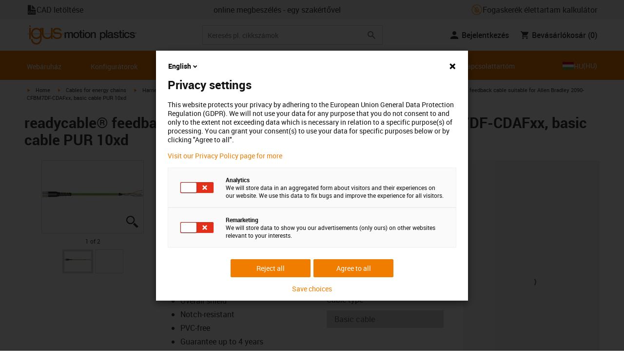

--- FILE ---
content_type: text/css; charset=UTF-8
request_url: https://www.igus.hu/_catalog/_next/static/css/2577aec00edf3666.css
body_size: 9464
content:
.AppVersion_white__Qh4rU{z-index:100;background-color:rgb(250,250,250,.7);color:#333}.AppVersion_black__O1eW3{z-index:100;background-color:rgb(20,20,20,.7);color:#fff}.AppVersion_local__leSib{z-index:100;background-color:rgba(51,119,170,.9);color:#fff}

/*
! tailwindcss v3.1.6 | MIT License | https://tailwindcss.com
*/*,:after,:before{box-sizing:border-box;border:0 solid #d8d8d8}:after,:before{--tw-content:""}html{line-height:1.5;-webkit-text-size-adjust:100%;tab-size:4;font-family:Roboto,Arial,sans-serif}body{margin:0;line-height:inherit}hr{height:0;color:inherit;border-top-width:1px}abbr:where([title]){text-decoration:underline;-webkit-text-decoration:underline dotted currentColor;text-decoration:underline dotted currentColor}h1,h2,h3,h4,h5,h6{font-size:inherit;font-weight:inherit}a{color:inherit;text-decoration:inherit}b,strong{font-weight:bolder}code,kbd,pre,samp{font-family:ui-monospace,SFMono-Regular,Menlo,Monaco,Consolas,Liberation Mono,Courier New,monospace;font-size:1em}small{font-size:80%}sub,sup{font-size:75%;line-height:0;position:relative;vertical-align:initial}sub{bottom:-.25em}sup{top:-.5em}table{text-indent:0;border-color:inherit;border-collapse:collapse}button,input,optgroup,select,textarea{font-family:inherit;font-size:100%;font-weight:inherit;line-height:inherit;color:inherit;margin:0;padding:0}button,select{text-transform:none}[type=button],[type=reset],[type=submit],button{-webkit-appearance:button;background-color:initial;background-image:none}:-moz-focusring{outline:auto}:-moz-ui-invalid{box-shadow:none}progress{vertical-align:initial}::-webkit-inner-spin-button,::-webkit-outer-spin-button{height:auto}[type=search]{-webkit-appearance:textfield;outline-offset:-2px}::-webkit-search-decoration{-webkit-appearance:none}::-webkit-file-upload-button{-webkit-appearance:button;font:inherit}summary{display:list-item}blockquote,dd,dl,figure,h1,h2,h3,h4,h5,h6,hr,p,pre{margin:0}fieldset{margin:0}fieldset,legend{padding:0}menu,ol,ul{list-style:none;margin:0;padding:0}textarea{resize:vertical}input::placeholder,textarea::placeholder{opacity:1;color:#626262}[role=button],button{cursor:pointer}:disabled{cursor:default}audio,canvas,embed,iframe,img,object,svg,video{display:block;vertical-align:middle}img,video{max-width:100%;height:auto}h1{font-size:3rem;line-height:3.5rem}h1,h2{font-weight:700}h2{font-size:2.6rem;line-height:3.1rem}h3{font-size:2.2rem;line-height:2.7rem}h3,h4{font-weight:500}h4{font-size:1.6rem;line-height:2.1rem}h5{font-size:1.4rem}h5,h6{font-weight:700;line-height:2rem}h6{font-size:2rem}*,::backdrop,:after,:before{--tw-border-spacing-x:0;--tw-border-spacing-y:0;--tw-translate-x:0;--tw-translate-y:0;--tw-rotate:0;--tw-skew-x:0;--tw-skew-y:0;--tw-scale-x:1;--tw-scale-y:1;--tw-pan-x: ;--tw-pan-y: ;--tw-pinch-zoom: ;--tw-scroll-snap-strictness:proximity;--tw-ordinal: ;--tw-slashed-zero: ;--tw-numeric-figure: ;--tw-numeric-spacing: ;--tw-numeric-fraction: ;--tw-ring-inset: ;--tw-ring-offset-width:0px;--tw-ring-offset-color:#fff;--tw-ring-color:rgba(59,130,246,0.5);--tw-ring-offset-shadow:0 0 rgba(0,0,0,0);--tw-ring-shadow:0 0 rgba(0,0,0,0);--tw-shadow:0 0 rgba(0,0,0,0);--tw-shadow-colored:0 0 rgba(0,0,0,0);--tw-blur: ;--tw-brightness: ;--tw-contrast: ;--tw-grayscale: ;--tw-hue-rotate: ;--tw-invert: ;--tw-saturate: ;--tw-sepia: ;--tw-drop-shadow: ;--tw-backdrop-blur: ;--tw-backdrop-brightness: ;--tw-backdrop-contrast: ;--tw-backdrop-grayscale: ;--tw-backdrop-hue-rotate: ;--tw-backdrop-invert: ;--tw-backdrop-opacity: ;--tw-backdrop-saturate: ;--tw-backdrop-sepia: }.container{width:100%;margin-right:auto;margin-left:auto;padding-right:1rem;padding-left:1rem}@media (min-width:536px){.container{max-width:536px}}@media (min-width:720px){.container{max-width:720px}}@media (min-width:940px){.container{max-width:940px}}@media (min-width:1200px){.container{max-width:1200px}}.sr-only{position:absolute;width:1px;height:1px;padding:0;margin:-1px;overflow:hidden;clip:rect(0,0,0,0);white-space:nowrap;border-width:0}.pointer-events-none{pointer-events:none}.visible{visibility:visible}.\!visible{visibility:visible!important}.invisible{visibility:hidden}.static{position:static}.fixed{position:fixed}.absolute{position:absolute}.relative{position:relative}.sticky{position:sticky}.inset-0{top:0;right:0;bottom:0;left:0}.left-8{left:2rem}.bottom-8{bottom:2rem}.right-8{right:2rem}.right-4{right:1rem}.bottom-4{bottom:1rem}.top-0{top:0}.left-0{left:0}.bottom-0{bottom:0}.right-0{right:0}.left-4{left:1rem}.top-1\/2{top:50%}.-left-20{left:-5rem}.-right-20{right:-5rem}.left-1\/2{left:50%}.top-8{top:2rem}.left-5{left:1.25rem}.top-3{top:.75rem}.top-2{top:.5rem}.top-4{top:1rem}.right-32{right:8rem}.top-20{top:5rem}.top-\[50\%\]{top:50%}.bottom-1{bottom:.25rem}.top-12{top:3rem}.top-72{top:18rem}.z-20{z-index:20}.z-50{z-index:50}.z-\[100\]{z-index:100}.z-30{z-index:30}.z-10{z-index:10}.z-40{z-index:40}.order-last{order:9999}.order-1{order:1}.order-2{order:2}.order-3{order:3}.order-4{order:4}.order-first{order:-9999}.col-span-2{grid-column:span 2/span 2}.col-span-3{grid-column:span 3/span 3}.col-start-1{grid-column-start:1}.col-start-3{grid-column-start:3}.col-end-11{grid-column-end:11}.col-end-9{grid-column-end:9}.float-right{float:right}.float-left{float:left}.clear-right{clear:right}.m-auto{margin:auto}.m-2{margin:.5rem}.-my-4{margin-top:-1rem;margin-bottom:-1rem}.-mx-2{margin-left:-.5rem;margin-right:-.5rem}.my-4{margin-top:1rem;margin-bottom:1rem}.my-1{margin-top:.25rem;margin-bottom:.25rem}.my-3{margin-top:.75rem;margin-bottom:.75rem}.my-5{margin-top:1.25rem;margin-bottom:1.25rem}.my-12{margin-top:3rem;margin-bottom:3rem}.my-6{margin-top:1.5rem;margin-bottom:1.5rem}.my-1\.5{margin-top:.375rem;margin-bottom:.375rem}.mx-auto{margin-left:auto;margin-right:auto}.my-20{margin-top:5rem;margin-bottom:5rem}.mx-5{margin-left:1.25rem;margin-right:1.25rem}.mx-1{margin-left:.25rem;margin-right:.25rem}.my-2{margin-top:.5rem;margin-bottom:.5rem}.mx-3{margin-left:.75rem;margin-right:.75rem}.my-8{margin-top:2rem;margin-bottom:2rem}.my-10{margin-top:2.5rem;margin-bottom:2.5rem}.mx-4{margin-left:1rem;margin-right:1rem}.my-\[15px\]{margin-top:15px;margin-bottom:15px}.mx-2{margin-left:.5rem;margin-right:.5rem}.mt-8{margin-top:2rem}.mb-6{margin-bottom:1.5rem}.mb-32{margin-bottom:8rem}.mt-4{margin-top:1rem}.mb-12{margin-bottom:3rem}.mt-3{margin-top:.75rem}.ml-4{margin-left:1rem}.mr-6{margin-right:1.5rem}.mb-10{margin-bottom:2.5rem}.mr-4{margin-right:1rem}.ml-6{margin-left:1.5rem}.ml-8{margin-left:2rem}.mr-2{margin-right:.5rem}.mt-2{margin-top:.5rem}.mt-6{margin-top:1.5rem}.mb-5{margin-bottom:1.25rem}.mt-20{margin-top:5rem}.-mt-2{margin-top:-.5rem}.mb-4{margin-bottom:1rem}.mb-2{margin-bottom:.5rem}.ml-2{margin-left:.5rem}.mt-12{margin-top:3rem}.mb-8{margin-bottom:2rem}.ml-1{margin-left:.25rem}.mt-1{margin-top:.25rem}.mr-3{margin-right:.75rem}.ml-auto{margin-left:auto}.mr-5{margin-right:1.25rem}.ml-3{margin-left:.75rem}.mt-10{margin-top:2.5rem}.mb-7{margin-bottom:1.75rem}.mt-16{margin-top:4rem}.mt-7{margin-top:1.75rem}.-mb-3{margin-bottom:-.75rem}.mt-1\.5{margin-top:.375rem}.mb-3{margin-bottom:.75rem}.mt-5{margin-top:1.25rem}.-mt-8{margin-top:-2rem}.-mb-8{margin-bottom:-2rem}.-ml-6{margin-left:-1.5rem}.mb-0{margin-bottom:0}.-mt-1{margin-top:-.25rem}.mr-16{margin-right:4rem}.mr-8{margin-right:2rem}.mb-16{margin-bottom:4rem}.mr-0{margin-right:0}.mr-1{margin-right:.25rem}.mb-20{margin-bottom:5rem}.mt-\[5px\]{margin-top:5px}.mb-\[20px\]{margin-bottom:20px}.ml-12{margin-left:3rem}.ml-5{margin-left:1.25rem}.mt-24{margin-top:6rem}.mt-0{margin-top:0}.mr-9{margin-right:2.25rem}.block{display:block}.inline-block{display:inline-block}.inline{display:inline}.flex{display:flex}.inline-flex{display:inline-flex}.table{display:table}.grid{display:grid}.contents{display:contents}.hidden{display:none}.\!hidden{display:none!important}.h-11{height:2.75rem}.h-full{height:100%}.h-6{height:1.5rem}.h-20{height:5rem}.h-16{height:4rem}.h-0{height:0}.h-4{height:1rem}.h-1{height:.25rem}.h-2{height:.5rem}.h-3{height:.75rem}.h-5{height:1.25rem}.h-7{height:1.75rem}.h-8{height:2rem}.h-9{height:2.25rem}.h-10{height:2.5rem}.h-12{height:3rem}.h-14{height:3.5rem}.h-24{height:6rem}.h-auto{height:auto}.h-32{height:8rem}.h-40{height:10rem}.h-28{height:7rem}.h-screen{height:100vh}.h-\[69px\]{height:69px}.max-h-full{max-height:100%}.max-h-80{max-height:20rem}.min-h-\[70rem\]{min-height:70rem}.w-full{width:100%}.w-6{width:1.5rem}.w-20{width:5rem}.w-4{width:1rem}.w-1{width:.25rem}.w-2{width:.5rem}.w-3{width:.75rem}.w-5{width:1.25rem}.w-7{width:1.75rem}.w-8{width:2rem}.w-9{width:2.25rem}.w-10{width:2.5rem}.w-11{width:2.75rem}.w-12{width:3rem}.w-14{width:3.5rem}.w-16{width:4rem}.w-24{width:6rem}.w-auto{width:auto}.w-40{width:10rem}.w-2\/12{width:16.666667%}.w-10\/12{width:83.333333%}.w-0{width:0}.w-1\/2{width:50%}.w-56{width:14rem}.w-52{width:13rem}.w-28{width:7rem}.w-\[calc\(100\%_-_4rem\)\]{width:calc(100% - 4rem)}.w-max{width:max-content}.w-3\/4{width:75%}.w-96{width:24rem}.w-5\/12{width:41.666667%}.\!w-auto{width:auto!important}.w-\[32rem\]{width:32rem}.w-\[10rem\]{width:10rem}.w-4\/5{width:80%}.w-80{width:20rem}.min-w-\[150px\]{min-width:150px}.min-w-\[250px\]{min-width:250px}.min-w-0{min-width:0}.\!min-w-\[132px\]{min-width:132px!important}.min-w-\[132px\]{min-width:132px}.max-w-full{max-width:100%}.max-w-\[250px\]{max-width:250px}.max-w-\[42px\]{max-width:42px}.max-w-\[240px\]{max-width:240px}.max-w-4xl{max-width:56rem}.max-w-\[200px\]{max-width:200px}.max-w-6xl{max-width:72rem}.max-w-7xl{max-width:80rem}.max-w-\[270px\]{max-width:270px}.max-w-\[calc\(100\%_-_80px\)\]{max-width:calc(100% - 80px)}.flex-grow-half{flex:1 0 50%}.flex-auto{flex:1 1 auto}.flex-1{flex:1 1 0%}.flex-initial{flex:0 1 auto}.flex-none{flex:none}.flex-shrink{flex-shrink:1}.flex-shrink-0,.shrink-0{flex-shrink:0}.flex-grow,.grow{flex-grow:1}.table-fixed{table-layout:fixed}.origin-left{transform-origin:left}.-translate-y-1\/2{--tw-translate-y:-50%}.-translate-x-1\/2,.-translate-y-1\/2{transform:translate(var(--tw-translate-x),var(--tw-translate-y)) rotate(var(--tw-rotate)) skewX(var(--tw-skew-x)) skewY(var(--tw-skew-y)) scaleX(var(--tw-scale-x)) scaleY(var(--tw-scale-y))}.-translate-x-1\/2{--tw-translate-x:-50%}.-translate-x-5{--tw-translate-x:-1.25rem}.-translate-x-5,.translate-y-64{transform:translate(var(--tw-translate-x),var(--tw-translate-y)) rotate(var(--tw-rotate)) skewX(var(--tw-skew-x)) skewY(var(--tw-skew-y)) scaleX(var(--tw-scale-x)) scaleY(var(--tw-scale-y))}.translate-y-64{--tw-translate-y:16rem}.-translate-x-14{--tw-translate-x:-3.5rem}.-translate-x-14,.translate-y-56{transform:translate(var(--tw-translate-x),var(--tw-translate-y)) rotate(var(--tw-rotate)) skewX(var(--tw-skew-x)) skewY(var(--tw-skew-y)) scaleX(var(--tw-scale-x)) scaleY(var(--tw-scale-y))}.translate-y-56{--tw-translate-y:14rem}.translate-x-full{--tw-translate-x:100%}.translate-x-full,.translate-y-\[-50\%\]{transform:translate(var(--tw-translate-x),var(--tw-translate-y)) rotate(var(--tw-rotate)) skewX(var(--tw-skew-x)) skewY(var(--tw-skew-y)) scaleX(var(--tw-scale-x)) scaleY(var(--tw-scale-y))}.translate-y-\[-50\%\]{--tw-translate-y:-50%}.-rotate-45{--tw-rotate:-45deg}.-rotate-45,.transform{transform:translate(var(--tw-translate-x),var(--tw-translate-y)) rotate(var(--tw-rotate)) skewX(var(--tw-skew-x)) skewY(var(--tw-skew-y)) scaleX(var(--tw-scale-x)) scaleY(var(--tw-scale-y))}.transform-gpu{transform:translate3d(var(--tw-translate-x),var(--tw-translate-y),0) rotate(var(--tw-rotate)) skewX(var(--tw-skew-x)) skewY(var(--tw-skew-y)) scaleX(var(--tw-scale-x)) scaleY(var(--tw-scale-y))}@keyframes spin{to{transform:rotate(1turn)}}.animate-spin{animation:spin 1s linear infinite}.cursor-pointer{cursor:pointer}.cursor-not-allowed{cursor:not-allowed}.cursor-default{cursor:default}.select-none{-webkit-user-select:none;user-select:none}.resize{resize:both}.list-disc{list-style-type:disc}.appearance-none{appearance:none}.auto-rows-auto{grid-auto-rows:auto}.grid-cols-1{grid-template-columns:repeat(1,minmax(0,1fr))}.grid-cols-3{grid-template-columns:repeat(3,minmax(0,1fr))}.grid-cols-2{grid-template-columns:repeat(2,minmax(0,1fr))}.grid-cols-10{grid-template-columns:repeat(10,minmax(0,1fr))}.grid-rows-\[auto\2c _1fr\]{grid-template-rows:auto 1fr}.flex-row{flex-direction:row}.flex-row-reverse{flex-direction:row-reverse}.flex-col{flex-direction:column}.flex-col-reverse{flex-direction:column-reverse}.flex-wrap{flex-wrap:wrap}.place-content-center{align-content:center;justify-content:center;place-content:center}.place-content-start{align-content:start;justify-content:start;place-content:start}.items-end{align-items:flex-end}.items-center{align-items:center}.items-stretch{align-items:stretch}.justify-start{justify-content:flex-start}.justify-end{justify-content:flex-end}.justify-center{justify-content:center}.justify-between{justify-content:space-between}.justify-items-center{justify-items:center}.gap-16{gap:4rem}.gap-12{gap:3rem}.gap-4{gap:1rem}.gap-2{gap:.5rem}.gap-3\.5{gap:.875rem}.gap-3{gap:.75rem}.gap-8{gap:2rem}.gap-6{gap:1.5rem}.gap-x-8{column-gap:2rem}.gap-y-4{row-gap:1rem}.gap-x-12{column-gap:3rem}.gap-x-10{column-gap:2.5rem}.gap-y-12{row-gap:3rem}.space-x-2>:not([hidden])~:not([hidden]){--tw-space-x-reverse:0;margin-right:calc(.5rem * var(--tw-space-x-reverse));margin-left:calc(.5rem * calc(1 - var(--tw-space-x-reverse)))}.space-y-3>:not([hidden])~:not([hidden]){--tw-space-y-reverse:0;margin-top:calc(.75rem * calc(1 - var(--tw-space-y-reverse)));margin-bottom:calc(.75rem * var(--tw-space-y-reverse))}.space-x-1>:not([hidden])~:not([hidden]){--tw-space-x-reverse:0;margin-right:calc(.25rem * var(--tw-space-x-reverse));margin-left:calc(.25rem * calc(1 - var(--tw-space-x-reverse)))}.divide-y>:not([hidden])~:not([hidden]){--tw-divide-y-reverse:0;border-top-width:calc(1px * calc(1 - var(--tw-divide-y-reverse)));border-bottom-width:calc(1px * var(--tw-divide-y-reverse))}.divide-gray-200>:not([hidden])~:not([hidden]){--tw-divide-opacity:1;border-color:rgba(216,216,216,var(--tw-divide-opacity))}.divide-gray-100>:not([hidden])~:not([hidden]){--tw-divide-opacity:1;border-color:rgba(236,236,236,var(--tw-divide-opacity))}.self-end{align-self:flex-end}.self-center{align-self:center}.overflow-hidden{overflow:hidden}.overflow-y-auto{overflow-y:auto}.overflow-x-visible{overflow-x:visible}.overflow-y-scroll{overflow-y:scroll}.truncate{overflow:hidden;text-overflow:ellipsis;white-space:nowrap}.whitespace-normal{white-space:normal}.whitespace-nowrap{white-space:nowrap}.whitespace-pre-line{white-space:pre-line}.rounded{border-radius:.25rem}.rounded-\[3px\]{border-radius:3px}.rounded-full{border-radius:9999px}.rounded-lg{border-radius:.5rem}.rounded-md{border-radius:.375rem}.rounded-3xl{border-radius:1.5rem}.border{border-width:1px}.border-2{border-width:2px}.border-4{border-width:4px}.border-\[0\.5px\]{border-width:.5px}.border-\[0\.75px\]{border-width:.75px}.border-b{border-bottom-width:1px}.border-l{border-left-width:1px}.border-r{border-right-width:1px}.border-t{border-top-width:1px}.border-t-0{border-top-width:0}.border-b-0{border-bottom-width:0}.border-b-2{border-bottom-width:2px}.border-solid{border-style:solid}.border-none{border-style:none}.border-gray-200{--tw-border-opacity:1;border-color:rgba(216,216,216,var(--tw-border-opacity))}.border-igus-primary{border-color:#F07D00!important}.border-\[white\]{--tw-border-opacity:1;border-color:rgba(255,255,255,var(--tw-border-opacity))}.border-gray-100{--tw-border-opacity:1;border-color:rgba(236,236,236,var(--tw-border-opacity))}.border-gray-500{--tw-border-opacity:1;border-color:rgba(54,54,54,var(--tw-border-opacity))}.border-black{--tw-border-opacity:1;border-color:rgba(0,0,0,var(--tw-border-opacity))}.border-white{--tw-border-opacity:1;border-color:rgba(255,255,255,var(--tw-border-opacity))}.border-slate-100{--tw-border-opacity:1;border-color:rgba(241,245,249,var(--tw-border-opacity))}.border-gray-50{--tw-border-opacity:1;border-color:rgba(242,242,242,var(--tw-border-opacity))}.border-\[\#ccc\]{--tw-border-opacity:1;border-color:rgba(204,204,204,var(--tw-border-opacity))}.border-\[\#D8D8D8\]{--tw-border-opacity:1;border-color:rgba(216,216,216,var(--tw-border-opacity))}.border-t-transparent{border-top-color:transparent}.bg-gray-50{--tw-bg-opacity:1;background-color:rgba(242,242,242,var(--tw-bg-opacity))}.bg-igus-primary{background-color:#F07D00!important}.bg-igus-info{background-color:#2C74A9!important}.bg-gray-500{--tw-bg-opacity:1;background-color:rgba(54,54,54,var(--tw-bg-opacity))}.bg-gray-100{--tw-bg-opacity:1;background-color:rgba(236,236,236,var(--tw-bg-opacity))}.bg-igus-green{background-color:#209C49!important}.bg-white{--tw-bg-opacity:1;background-color:rgba(255,255,255,var(--tw-bg-opacity))}.bg-gray-600{--tw-bg-opacity:1;background-color:rgba(0,0,0,var(--tw-bg-opacity))}.bg-gray-200{--tw-bg-opacity:1;background-color:rgba(216,216,216,var(--tw-bg-opacity))}.bg-gray-300{--tw-bg-opacity:1;background-color:rgba(120,120,120,var(--tw-bg-opacity))}.bg-\[\#f8f8f8\]{--tw-bg-opacity:1;background-color:rgba(248,248,248,var(--tw-bg-opacity))}.bg-igus-primary-600{background-color:#D26E00!important}.bg-\[\#f7f7f9\]{--tw-bg-opacity:1;background-color:rgba(247,247,249,var(--tw-bg-opacity))}.bg-red-800{--tw-bg-opacity:1;background-color:rgba(153,27,27,var(--tw-bg-opacity))}.bg-\[\#2480a8\]{--tw-bg-opacity:1;background-color:rgba(36,128,168,var(--tw-bg-opacity))}.bg-opacity-60{--tw-bg-opacity:0.6}.fill-current{fill:currentColor}.p-8{padding:2rem}.p-1{padding:.25rem}.p-3{padding:.75rem}.p-4{padding:1rem}.p-6{padding:1.5rem}.p-0{padding:0}.p-2{padding:.5rem}.p-12{padding:3rem}.px-2{padding-left:.5rem;padding-right:.5rem}.px-4{padding-left:1rem;padding-right:1rem}.py-1{padding-top:.25rem;padding-bottom:.25rem}.py-2{padding-top:.5rem;padding-bottom:.5rem}.px-6{padding-left:1.5rem;padding-right:1.5rem}.px-8{padding-left:2rem;padding-right:2rem}.py-4{padding-top:1rem;padding-bottom:1rem}.px-12{padding-left:3rem;padding-right:3rem}.py-12{padding-top:3rem;padding-bottom:3rem}.py-5{padding-top:1.25rem;padding-bottom:1.25rem}.py-10{padding-top:2.5rem;padding-bottom:2.5rem}.px-20{padding-left:5rem;padding-right:5rem}.py-8{padding-top:2rem;padding-bottom:2rem}.py-6{padding-top:1.5rem;padding-bottom:1.5rem}.px-0{padding-left:0;padding-right:0}.px-5{padding-left:1.25rem;padding-right:1.25rem}.px-3{padding-left:.75rem;padding-right:.75rem}.py-3{padding-top:.75rem;padding-bottom:.75rem}.px-10{padding-left:2.5rem;padding-right:2.5rem}.px-7{padding-left:1.75rem;padding-right:1.75rem}.py-7{padding-top:1.75rem;padding-bottom:1.75rem}.px-9{padding-left:2.25rem;padding-right:2.25rem}.py-1\.5{padding-top:.375rem;padding-bottom:.375rem}.pt-4{padding-top:1rem}.pb-10{padding-bottom:2.5rem}.pr-4{padding-right:1rem}.pb-4{padding-bottom:1rem}.pl-8{padding-left:2rem}.pl-20{padding-left:5rem}.pb-6{padding-bottom:1.5rem}.pb-12{padding-bottom:3rem}.pt-1{padding-top:.25rem}.pl-4{padding-left:1rem}.pr-12{padding-right:3rem}.pr-3{padding-right:.75rem}.pb-\[7\.20rem\]{padding-bottom:7.2rem}.pt-14{padding-top:3.5rem}.pt-10{padding-top:2.5rem}.pb-8{padding-bottom:2rem}.pl-3{padding-left:.75rem}.pb-5{padding-bottom:1.25rem}.pr-1{padding-right:.25rem}.pr-20{padding-right:5rem}.pb-2{padding-bottom:.5rem}.pl-0{padding-left:0}.pt-0{padding-top:0}.pr-8{padding-right:2rem}.pb-3{padding-bottom:.75rem}.pt-2{padding-top:.5rem}.pr-10{padding-right:2.5rem}.pl-6{padding-left:1.5rem}.pb-1{padding-bottom:.25rem}.pt-12{padding-top:3rem}.pl-12{padding-left:3rem}.pt-0\.5{padding-top:.125rem}.pt-7{padding-top:1.75rem}.pr-7{padding-right:1.75rem}.pl-7{padding-left:1.75rem}.pt-6{padding-top:1.5rem}.pb-9{padding-bottom:2.25rem}.pb-16{padding-bottom:4rem}.pt-\[30px\]{padding-top:30px}.text-left{text-align:left}.text-center{text-align:center}.text-right{text-align:right}.align-top{vertical-align:top}.align-middle{vertical-align:middle}.align-text-top{vertical-align:text-top}.align-sub{vertical-align:sub}.font-mono{font-family:ui-monospace,SFMono-Regular,Menlo,Monaco,Consolas,Liberation Mono,Courier New,monospace}.text-5xl{font-size:3rem}.text-sm{font-size:1.4rem}.text-3xl{font-size:2.2rem}.text-xxs{font-size:1.1rem}.text-xs{font-size:1.2rem}.text-2xl{font-size:1.6rem}.text-xl{font-size:1.4rem}.text-md{font-size:1.5rem}.text-4xl{font-size:2.6rem}.text-base{font-size:1.6rem}.text-lg{font-size:2rem}.text-\[10px\]{font-size:10px}.text-\[1\.9rem\]{font-size:1.9rem}.text-\[16px\]{font-size:16px}.text-\[11px\]{font-size:11px}.font-semibold{font-weight:600}.font-bold{font-weight:700}.font-light{font-weight:300}.font-medium{font-weight:500}.font-\[400\],.font-normal{font-weight:400}.uppercase{text-transform:uppercase}.lowercase{text-transform:lowercase}.leading-none{line-height:1}.leading-8{line-height:2rem}.leading-10{line-height:2.5rem}.leading-9{line-height:2.25rem}.leading-6{line-height:1.5rem}.leading-7{line-height:1.75rem}.leading-5xl{line-height:3.5rem}.leading-2xl{line-height:2.1rem}.leading-xl{line-height:2rem}.leading-loose{line-height:2}.leading-tight{line-height:1.25}.leading-\[27px\]{line-height:27px}.leading-\[1\.1\]{line-height:1.1}.leading-3xl{line-height:2.7rem}.tracking-\[1px\]{letter-spacing:1px}.text-white{--tw-text-opacity:1;color:rgba(255,255,255,var(--tw-text-opacity))}.text-gray-300{--tw-text-opacity:1;color:rgba(120,120,120,var(--tw-text-opacity))}.text-igus-primary{color:#F07D00!important}.text-gray-600{--tw-text-opacity:1;color:rgba(0,0,0,var(--tw-text-opacity))}.text-gray-500{--tw-text-opacity:1;color:rgba(54,54,54,var(--tw-text-opacity))}.text-gray-400{--tw-text-opacity:1;color:rgba(98,98,98,var(--tw-text-opacity))}.text-availability-fastlane{--tw-text-opacity:1;color:rgba(0,207,69,var(--tw-text-opacity))}.text-availability-fast{--tw-text-opacity:1;color:rgba(32,156,73,var(--tw-text-opacity))}.text-availability-on-request{--tw-text-opacity:1;color:rgba(120,120,120,var(--tw-text-opacity))}.text-availability-slow{--tw-text-opacity:1;color:rgba(247,173,0,var(--tw-text-opacity))}.text-red-0{--tw-text-opacity:1;color:rgba(204,0,0,var(--tw-text-opacity))}.text-igus-green{color:#209C49!important}.text-black{--tw-text-opacity:1;color:rgba(0,0,0,var(--tw-text-opacity))}.text-gray-800{--tw-text-opacity:1;color:rgba(31,41,55,var(--tw-text-opacity))}.text-\[\#545454\]{--tw-text-opacity:1;color:rgba(84,84,84,var(--tw-text-opacity))}.text-igus-info{color:#2C74A9!important}.text-gray-200{--tw-text-opacity:1;color:rgba(216,216,216,var(--tw-text-opacity))}.text-red-500{--tw-text-opacity:1;color:rgba(239,68,68,var(--tw-text-opacity))}.text-gray-900{--tw-text-opacity:1;color:rgba(17,24,39,var(--tw-text-opacity))}.text-gray-0{--tw-text-opacity:1;color:rgba(255,255,255,var(--tw-text-opacity))}.text-gray-100{--tw-text-opacity:1;color:rgba(236,236,236,var(--tw-text-opacity))}.text-gray-700{--tw-text-opacity:1;color:rgba(55,65,81,var(--tw-text-opacity))}.text-gray-50{--tw-text-opacity:1;color:rgba(242,242,242,var(--tw-text-opacity))}.text-\[\#bbb\]{--tw-text-opacity:1;color:rgba(187,187,187,var(--tw-text-opacity))}.text-\[\#666\]{--tw-text-opacity:1;color:rgba(102,102,102,var(--tw-text-opacity))}.\!text-\[\#666\]{--tw-text-opacity:1!important;color:rgba(102,102,102,var(--tw-text-opacity))!important}.underline{text-decoration-line:underline}.line-through{text-decoration-line:line-through}.no-underline{text-decoration-line:none}.placeholder-gray-300::placeholder{--tw-placeholder-opacity:1;color:rgba(120,120,120,var(--tw-placeholder-opacity))}.opacity-100{opacity:1}.opacity-0{opacity:0}.opacity-25{opacity:.25}.opacity-40{opacity:.4}.opacity-60{opacity:.6}.shadow-\[0px_3\.73px_13\.05px_0px_\#00000040\]{--tw-shadow:0px 3.73px 13.05px 0px rgba(0,0,0,0.25098);--tw-shadow-colored:0px 3.73px 13.05px 0px var(--tw-shadow-color)}.shadow-\[0px_0\.97px_2\.92px_0px_\#00000040\],.shadow-\[0px_3\.73px_13\.05px_0px_\#00000040\]{box-shadow:0 0 rgba(0,0,0,0),0 0 rgba(0,0,0,0),var(--tw-shadow);box-shadow:var(--tw-ring-offset-shadow,0 0 rgba(0,0,0,0)),var(--tw-ring-shadow,0 0 rgba(0,0,0,0)),var(--tw-shadow)}.shadow-\[0px_0\.97px_2\.92px_0px_\#00000040\]{--tw-shadow:0px 0.97px 2.92px 0px rgba(0,0,0,0.25098);--tw-shadow-colored:0px 0.97px 2.92px 0px var(--tw-shadow-color)}.shadow-lg{--tw-shadow:0 10px 15px -3px rgba(0,0,0,0.1),0 4px 6px -4px rgba(0,0,0,0.1);--tw-shadow-colored:0 10px 15px -3px var(--tw-shadow-color),0 4px 6px -4px var(--tw-shadow-color)}.shadow-lg,.shadow-lg-dark{box-shadow:0 0 rgba(0,0,0,0),0 0 rgba(0,0,0,0),var(--tw-shadow);box-shadow:var(--tw-ring-offset-shadow,0 0 rgba(0,0,0,0)),var(--tw-ring-shadow,0 0 rgba(0,0,0,0)),var(--tw-shadow)}.shadow-lg-dark{--tw-shadow:0 5px 15px -10px rgba(0,0,0,1.0);--tw-shadow-colored:0 5px 15px -10px var(--tw-shadow-color)}.shadow-\[0px_2px_7px_0px_\#00000040\]{--tw-shadow:0px 2px 7px 0px rgba(0,0,0,0.25098);--tw-shadow-colored:0px 2px 7px 0px var(--tw-shadow-color);box-shadow:0 0 rgba(0,0,0,0),0 0 rgba(0,0,0,0),var(--tw-shadow);box-shadow:var(--tw-ring-offset-shadow,0 0 rgba(0,0,0,0)),var(--tw-ring-shadow,0 0 rgba(0,0,0,0)),var(--tw-shadow)}.outline-none{outline:2px solid transparent;outline-offset:2px}.outline{outline-style:solid}.blur{--tw-blur:blur(8px)}.blur,.filter{filter:var(--tw-blur) var(--tw-brightness) var(--tw-contrast) var(--tw-grayscale) var(--tw-hue-rotate) var(--tw-invert) var(--tw-saturate) var(--tw-sepia) var(--tw-drop-shadow)}.transition-opacity{transition-property:opacity;transition-timing-function:cubic-bezier(.4,0,.2,1);transition-duration:.15s}.transition{transition-property:color,background-color,border-color,text-decoration-color,fill,stroke,opacity,box-shadow,transform,filter,-webkit-backdrop-filter;transition-property:color,background-color,border-color,text-decoration-color,fill,stroke,opacity,box-shadow,transform,filter,backdrop-filter;transition-property:color,background-color,border-color,text-decoration-color,fill,stroke,opacity,box-shadow,transform,filter,backdrop-filter,-webkit-backdrop-filter;transition-timing-function:cubic-bezier(.4,0,.2,1);transition-duration:.15s}.transition-colors{transition-property:color,background-color,border-color,text-decoration-color,fill,stroke;transition-timing-function:cubic-bezier(.4,0,.2,1);transition-duration:.15s}.transition-transform{transition-property:transform;transition-timing-function:cubic-bezier(.4,0,.2,1);transition-duration:.15s}.transition-all{transition-property:all;transition-timing-function:cubic-bezier(.4,0,.2,1);transition-duration:.15s}.duration-500{transition-duration:.5s}.duration-75{transition-duration:75ms}.duration-1000{transition-duration:1s}.ease-in-out{transition-timing-function:cubic-bezier(.4,0,.2,1)}.blur{filter:blur(.3rem);opacity:.8}.\!\[text-shadow\:_none\]{text-shadow:none!important}@font-face{font-family:Roboto;font-weight:400;font-stretch:normal;font-display:swap;src:url(/_catalog/fonts/roboto/regular/Roboto-Regular-webfont.eot);src:local("Roboto"),local("Roboto-Regular"),url(/_catalog/fonts/roboto/regular/Roboto-Regular-webfont.eot?#iefix) format("embedded-opentype"),url(/_catalog/fonts/roboto/regular/Roboto-Regular-webfont.woff) format("woff"),url(/_catalog/fonts/roboto/regular/Roboto-Regular-webfont.woff2) format("woff2"),url(/_catalog/fonts/roboto/regular/Roboto-Regular-webfont.svg) format("svg"),url(/_catalog/fonts/roboto/regular/Roboto-Regular-webfont.ttf) format("truetype")}@font-face{font-family:Roboto;font-weight:500;src:url(/_catalog/fonts/roboto/medium/roboto-medium-webfont.eot);font-stretch:normal;font-display:swap;src:local("Roboto Medium"),local("Roboto-Medium"),url(/_catalog/fonts/roboto/medium/roboto-medium-webfont.eot?#iefix) format("embedded-opentype"),url(/_catalog/fonts/roboto/medium/roboto-medium-webfont.woff) format("woff"),url(/_catalog/fonts/roboto/medium/roboto-medium-webfont.woff2) format("woff2"),url(/_catalog/fonts/roboto/medium/roboto-medium-webfont.svg) format("svg"),url(/_catalog/fonts/roboto/medium/roboto-medium-webfont.ttf) format("truetype")}@font-face{font-family:Roboto;font-weight:700;src:url(/_catalog/fonts/roboto/bold/Roboto-Bold-webfont.eot);font-stretch:normal;font-display:swap;src:local("Roboto Medium"),local("Roboto-Medium"),url(/_catalog/fonts/roboto/bold/Roboto-Bold-webfont.eot?#iefix) format("embedded-opentype"),url(/_catalog/fonts/roboto/bold/Roboto-Bold-webfont.woff) format("woff"),url(/_catalog/fonts/roboto/bold/Roboto-Bold-webfont.woff2) format("woff2"),url(/_catalog/fonts/roboto/bold/Roboto-Bold-webfont.svg) format("svg"),url(/_catalog/fonts/roboto/bold/Roboto-Bold-webfont.ttf) format("truetype")}html{font-size:10px}.embeddedServiceHelpButton .helpButton{right:8px!important;bottom:0!important}.embeddedServiceHelpButton .helpButton .uiButton{border-radius:8px 8px 0 0!important}@media only screen and (max-width:719px){.embeddedServiceHelpButton .helpButton{bottom:12px!important;right:auto!important;display:flex;justify-content:center;width:100%}.embeddedServiceHelpButton .helpButton .uiButton{border-radius:32px!important}}.igus-text-styles a,.igus-text-styles a.active{--tw-text-opacity:1;color:rgba(54,54,54,var(--tw-text-opacity))}.igus-text-styles a.active,.igus-text-styles a:hover{text-shadow:1px 0 0 #363636}.igus-text-styles-no-shadow-link a.active,.igus-text-styles-no-shadow-link a:hover{text-shadow:none}.igus-text-color-secondary:hover{color:#a45500}.icon-whatsapp{color:#25d366}.no-shadow-link{text-shadow:none!important}.user-content a,.user-content a.active{color:#F07D00}.user-content a.active,.user-content a:hover{text-shadow:none;color:#a45500}.after\:absolute:after{content:var(--tw-content);position:absolute}.after\:left-\[1px\]:after{content:var(--tw-content);left:1px}.after\:top-\[1px\]:after{content:var(--tw-content);top:1px}.after\:h-5:after{content:var(--tw-content);height:1.25rem}.after\:w-5:after{content:var(--tw-content);width:1.25rem}.after\:rounded-full:after{content:var(--tw-content);border-radius:9999px}.after\:border:after{content:var(--tw-content);border-width:1px}.after\:border-gray-100:after{content:var(--tw-content);--tw-border-opacity:1;border-color:rgba(236,236,236,var(--tw-border-opacity))}.after\:bg-white:after{content:var(--tw-content);--tw-bg-opacity:1;background-color:rgba(255,255,255,var(--tw-bg-opacity))}.after\:transition-all:after{content:var(--tw-content);transition-property:all;transition-timing-function:cubic-bezier(.4,0,.2,1);transition-duration:.15s}.after\:content-\[\'\'\]:after{--tw-content:"";content:var(--tw-content)}.last\:mr-0:last-child{margin-right:0}.last\:mb-0:last-child{margin-bottom:0}.last\:border-b-0:last-child{border-bottom-width:0}.hover\:border-gray-500:hover{--tw-border-opacity:1;border-color:rgba(54,54,54,var(--tw-border-opacity))}.hover\:bg-igus-primary-600:hover{background-color:#D26E00!important}.hover\:bg-gray-600:hover{--tw-bg-opacity:1;background-color:rgba(0,0,0,var(--tw-bg-opacity))}.hover\:bg-gray-200:hover{--tw-bg-opacity:1;background-color:rgba(216,216,216,var(--tw-bg-opacity))}.hover\:bg-black:hover{--tw-bg-opacity:1;background-color:rgba(0,0,0,var(--tw-bg-opacity))}.hover\:bg-gray-100:hover{--tw-bg-opacity:1;background-color:rgba(236,236,236,var(--tw-bg-opacity))}.hover\:bg-\[\#FDF2E5\]:hover{--tw-bg-opacity:1;background-color:rgba(253,242,229,var(--tw-bg-opacity))}.hover\:bg-none:hover{background-image:none}.hover\:font-normal:hover{font-weight:400}.hover\:font-bold:hover{font-weight:700}.hover\:text-white:hover{--tw-text-opacity:1;color:rgba(255,255,255,var(--tw-text-opacity))}.hover\:text-igus-primary-600:hover{color:#D26E00!important}.hover\:text-igus-primary:hover{color:#F07D00!important}.hover\:text-black:hover{--tw-text-opacity:1;color:rgba(0,0,0,var(--tw-text-opacity))}.hover\:shadow-\[0px_3\.73px_13\.05px_0px_\#00000040\]:hover{--tw-shadow:0px 3.73px 13.05px 0px rgba(0,0,0,0.25098);--tw-shadow-colored:0px 3.73px 13.05px 0px var(--tw-shadow-color);box-shadow:0 0 rgba(0,0,0,0),0 0 rgba(0,0,0,0),var(--tw-shadow);box-shadow:var(--tw-ring-offset-shadow,0 0 rgba(0,0,0,0)),var(--tw-ring-shadow,0 0 rgba(0,0,0,0)),var(--tw-shadow)}.focus\:border-gray-500:focus{--tw-border-opacity:1;border-color:rgba(54,54,54,var(--tw-border-opacity))}.focus\:outline-none:focus{outline:2px solid transparent;outline-offset:2px}.disabled\:pointer-events-none:disabled{pointer-events:none}.disabled\:bg-gray-100:disabled{--tw-bg-opacity:1;background-color:rgba(236,236,236,var(--tw-bg-opacity))}.disabled\:bg-gray-200:disabled{--tw-bg-opacity:1;background-color:rgba(216,216,216,var(--tw-bg-opacity))}.disabled\:text-gray-400:disabled{--tw-text-opacity:1;color:rgba(98,98,98,var(--tw-text-opacity))}.disabled\:text-gray-800:disabled{--tw-text-opacity:1;color:rgba(31,41,55,var(--tw-text-opacity))}.disabled\:opacity-25:disabled{opacity:.25}.group:hover .group-hover\:text-white{--tw-text-opacity:1;color:rgba(255,255,255,var(--tw-text-opacity))}.group:hover .group-hover\:text-gray-500{--tw-text-opacity:1;color:rgba(54,54,54,var(--tw-text-opacity))}.peer:checked~.peer-checked\:bg-igus-primary{background-color:#F07D00!important}.peer:checked~.peer-checked\:after\:left-\[4px\]:after{content:var(--tw-content);left:4px}.peer:checked~.peer-checked\:after\:translate-x-full:after{content:var(--tw-content);--tw-translate-x:100%;transform:translate(var(--tw-translate-x),var(--tw-translate-y)) rotate(var(--tw-rotate)) skewX(var(--tw-skew-x)) skewY(var(--tw-skew-y)) scaleX(var(--tw-scale-x)) scaleY(var(--tw-scale-y))}.peer:checked~.peer-checked\:after\:border-gray-100:after{content:var(--tw-content);--tw-border-opacity:1;border-color:rgba(236,236,236,var(--tw-border-opacity))}@media (color-index:48){.dark\:border-gray-600{--tw-border-opacity:1;border-color:rgba(0,0,0,var(--tw-border-opacity))}.dark\:bg-gray-700{--tw-bg-opacity:1;background-color:rgba(55,65,81,var(--tw-bg-opacity))}.dark\:text-gray-300{--tw-text-opacity:1;color:rgba(120,120,120,var(--tw-text-opacity))}}@media (color:48842621){.dark\:border-gray-600{--tw-border-opacity:1;border-color:rgba(0,0,0,var(--tw-border-opacity))}.dark\:bg-gray-700{--tw-bg-opacity:1;background-color:rgba(55,65,81,var(--tw-bg-opacity))}.dark\:text-gray-300{--tw-text-opacity:1;color:rgba(120,120,120,var(--tw-text-opacity))}}@media (prefers-color-scheme:dark){.dark\:border-gray-600{--tw-border-opacity:1;border-color:rgba(0,0,0,var(--tw-border-opacity))}.dark\:bg-gray-700{--tw-bg-opacity:1;background-color:rgba(55,65,81,var(--tw-bg-opacity))}.dark\:text-gray-300{--tw-text-opacity:1;color:rgba(120,120,120,var(--tw-text-opacity))}}@media (min-width:536px){.sm\:order-1{order:1}.sm\:col-start-2{grid-column-start:2}.sm\:col-end-10{grid-column-end:10}.sm\:m-2{margin:.5rem}.sm\:my-6{margin-top:1.5rem;margin-bottom:1.5rem}.sm\:mt-44{margin-top:11rem}.sm\:mt-0{margin-top:0}.sm\:ml-12{margin-left:3rem}.sm\:mb-0{margin-bottom:0}.sm\:mb-40{margin-bottom:10rem}.sm\:ml-0{margin-left:0}.sm\:mt-12{margin-top:3rem}.sm\:w-72{width:18rem}.sm\:w-1\/12{width:8.333333%}.sm\:w-1\/2{width:50%}.sm\:w-11\/12{width:91.666667%}.sm\:w-full{width:100%}.sm\:w-auto{width:auto}.sm\:w-half{width:50%}.sm\:grid-cols-3{grid-template-columns:repeat(3,minmax(0,1fr))}.sm\:grid-cols-2{grid-template-columns:repeat(2,minmax(0,1fr))}.sm\:grid-cols-1{grid-template-columns:repeat(1,minmax(0,1fr))}.sm\:flex-row{flex-direction:row}.sm\:items-end{align-items:flex-end}.sm\:gap-y-0{row-gap:0}.sm\:p-2{padding:.5rem}.sm\:pb-24{padding-bottom:6rem}.sm\:pb-8{padding-bottom:2rem}.sm\:pt-5{padding-top:1.25rem}.sm\:pl-0{padding-left:0}.sm\:pr-5{padding-right:1.25rem}.sm\:pt-6{padding-top:1.5rem}.sm\:text-xs{font-size:1.2rem}}@media (min-width:720px){.md\:order-3{order:3}.md\:order-2{order:2}.md\:order-none{order:0}.md\:order-1{order:1}.md\:order-4{order:4}.md\:col-span-2{grid-column:span 2/span 2}.md\:col-span-3{grid-column:span 3/span 3}.md\:col-start-3{grid-column-start:3}.md\:col-end-9{grid-column-end:9}.md\:row-span-2{grid-row:span 2/span 2}.md\:mb-16{margin-bottom:4rem}.md\:mr-6{margin-right:1.5rem}.md\:mb-20{margin-bottom:5rem}.md\:ml-0{margin-left:0}.md\:block{display:block}.md\:inline{display:inline}.md\:flex{display:flex}.md\:grid{display:grid}.md\:hidden{display:none}.md\:w-96{width:24rem}.md\:w-2\/12{width:16.666667%}.md\:w-5\/12{width:41.666667%}.md\:w-4\/12{width:33.333333%}.md\:w-auto{width:auto}.md\:w-1\/2,.md\:w-6\/12{width:50%}.md\:w-32{width:8rem}.md\:w-\[30\%\]{width:30%}.md\:max-w-md{max-width:28rem}.md\:flex-auto{flex:1 1 auto}.md\:grid-cols-2{grid-template-columns:repeat(2,minmax(0,1fr))}.md\:grid-cols-3{grid-template-columns:repeat(3,minmax(0,1fr))}.md\:grid-cols-8{grid-template-columns:repeat(8,minmax(0,1fr))}.md\:flex-row{flex-direction:row}.md\:flex-row-reverse{flex-direction:row-reverse}.md\:justify-around{justify-content:space-around}.md\:self-center{align-self:center}.md\:p-6{padding:1.5rem}.md\:p-0{padding:0}.md\:p-12{padding:3rem}.md\:px-4{padding-left:1rem;padding-right:1rem}.md\:px-0{padding-left:0;padding-right:0}.md\:py-8{padding-top:2rem;padding-bottom:2rem}.md\:px-12{padding-left:3rem;padding-right:3rem}.md\:py-2{padding-top:.5rem;padding-bottom:.5rem}.md\:py-4{padding-top:1rem;padding-bottom:1rem}.md\:pt-32{padding-top:8rem}.md\:pb-0{padding-bottom:0}.md\:pb-8{padding-bottom:2rem}.md\:pr-6{padding-right:1.5rem}.md\:pl-0{padding-left:0}.md\:pl-3{padding-left:.75rem}.md\:pr-12{padding-right:3rem}.md\:pr-0{padding-right:0}.md\:pl-5{padding-left:1.25rem}.md\:text-left{text-align:left}.md\:text-center{text-align:center}.md\:text-6xl{font-size:6rem}.md\:text-base{font-size:1.6rem}.md\:text-black{--tw-text-opacity:1;color:rgba(0,0,0,var(--tw-text-opacity))}}@media (min-width:940px){.lg\:visible{visibility:visible}.lg\:invisible{visibility:hidden}.lg\:order-first{order:-9999}.lg\:order-2{order:2}.lg\:order-3{order:3}.lg\:col-span-3{grid-column:span 3/span 3}.lg\:col-span-2{grid-column:span 2/span 2}.lg\:col-span-6{grid-column:span 6/span 6}.lg\:my-0{margin-top:0;margin-bottom:0}.lg\:mb-12{margin-bottom:3rem}.lg\:mr-8{margin-right:2rem}.lg\:mb-2{margin-bottom:.5rem}.lg\:mb-8{margin-bottom:2rem}.lg\:mt-12{margin-top:3rem}.lg\:mr-6{margin-right:1.5rem}.lg\:mb-6{margin-bottom:1.5rem}.lg\:mb-0{margin-bottom:0}.lg\:mt-\[-20px\]{margin-top:-20px}.lg\:w-auto{width:auto}.lg\:w-2\/3{width:66.666667%}.lg\:w-1\/3{width:33.333333%}.lg\:w-3\/12{width:25%}.lg\:w-9\/12{width:75%}.lg\:w-third{width:33.33333%}.lg\:w-96{width:24rem}.lg\:flex-initial{flex:0 1 auto}.lg\:grid-cols-3{grid-template-columns:repeat(3,minmax(0,1fr))}.lg\:grid-cols-2{grid-template-columns:repeat(2,minmax(0,1fr))}.lg\:grid-cols-1{grid-template-columns:repeat(1,minmax(0,1fr))}.lg\:grid-cols-4{grid-template-columns:repeat(4,minmax(0,1fr))}.lg\:grid-cols-8{grid-template-columns:repeat(8,minmax(0,1fr))}.lg\:flex-row{flex-direction:row}.lg\:justify-end{justify-content:flex-end}.lg\:gap-12{gap:3rem}.lg\:gap-0{gap:0}.lg\:self-start{align-self:flex-start}.lg\:self-end{align-self:flex-end}.lg\:px-6{padding-left:1.5rem;padding-right:1.5rem}.lg\:py-0{padding-top:0;padding-bottom:0}.lg\:px-0{padding-left:0;padding-right:0}.lg\:px-12{padding-left:3rem;padding-right:3rem}.lg\:pt-8{padding-top:2rem}.lg\:pr-6{padding-right:1.5rem}.lg\:pt-2{padding-top:.5rem}.lg\:pr-5{padding-right:1.25rem}.lg\:text-xs{font-size:1.2rem}}@media (min-width:1200px){.xl\:col-start-4{grid-column-start:4}.xl\:col-end-8{grid-column-end:8}.xl\:float-right{float:right}.xl\:h-delivery-location-banner{height:110px}.xl\:min-w-button{min-width:23.5rem}.xl\:grid-cols-2{grid-template-columns:repeat(2,minmax(0,1fr))}.xl\:p-3{padding:.75rem}.xl\:px-2{padding-left:.5rem;padding-right:.5rem}.xl\:py-5{padding-top:1.25rem;padding-bottom:1.25rem}.xl\:pb-4{padding-bottom:1rem}.xl\:text-sm{font-size:1.4rem}.xl\:text-3xl{font-size:2.2rem}}.\[\&\>span\>svg\]\:h-9>span>svg{height:2.25rem}.\[\&\>span\>svg\]\:w-9>span>svg{width:2.25rem}.\[\&\>p\]\:mb-4>p{margin-bottom:1rem}.\[\&\>p\]\:leading-\[18px\]>p{line-height:18px}.tippy-box[data-animation=fade][data-state=hidden]{opacity:0}[data-tippy-root]{max-width:calc(100vw - 10px)}.tippy-box{position:relative;background-color:#333;color:#fff;border-radius:4px;font-size:14px;line-height:1.4;white-space:normal;outline:0;transition-property:transform,visibility,opacity}.tippy-box[data-placement^=top]>.tippy-arrow{bottom:0}.tippy-box[data-placement^=top]>.tippy-arrow:before{bottom:-7px;left:0;border-width:8px 8px 0;border-top-color:initial;transform-origin:center top}.tippy-box[data-placement^=bottom]>.tippy-arrow{top:0}.tippy-box[data-placement^=bottom]>.tippy-arrow:before{top:-7px;left:0;border-width:0 8px 8px;border-bottom-color:initial;transform-origin:center bottom}.tippy-box[data-placement^=left]>.tippy-arrow{right:0}.tippy-box[data-placement^=left]>.tippy-arrow:before{border-width:8px 0 8px 8px;border-left-color:initial;right:-7px;transform-origin:center left}.tippy-box[data-placement^=right]>.tippy-arrow{left:0}.tippy-box[data-placement^=right]>.tippy-arrow:before{left:-7px;border-width:8px 8px 8px 0;border-right-color:initial;transform-origin:center right}.tippy-box[data-inertia][data-state=visible]{transition-timing-function:cubic-bezier(.54,1.5,.38,1.11)}.tippy-arrow{width:16px;height:16px;color:#333}.tippy-arrow:before{content:"";position:absolute;border-color:transparent;border-style:solid}.tippy-content{position:relative;padding:5px 9px;z-index:1}.tippy-box[data-theme~=light-border]{background-color:#fff;background-clip:padding-box;border:1px solid #666666;color:#666666;box-shadow:0 4px 14px -2px rgba(0,8,16,.08);padding:10px;border-radius:0}.tippy-box[data-theme~=light-border]>.tippy-backdrop{background-color:#fff}.tippy-box[data-theme~=light-border]>.tippy-arrow:after,.tippy-box[data-theme~=light-border]>.tippy-svg-arrow:after{content:"";position:absolute;z-index:-1}.tippy-box[data-theme~=light-border]>.tippy-arrow:after{border-color:transparent;border-style:solid}.tippy-box[data-theme~=light-border][data-placement^=top]>.tippy-arrow:before{border-top-color:#fff}.tippy-box[data-theme~=light-border][data-placement^=top]>.tippy-arrow:after{border-top-color:#666666;border-width:7px 7px 0;top:17px;left:1px}.tippy-box[data-theme~=light-border][data-placement^=top]>.tippy-svg-arrow>svg{top:16px}.tippy-box[data-theme~=light-border][data-placement^=top]>.tippy-svg-arrow:after{top:17px}.tippy-box[data-theme~=light-border][data-placement^=bottom]>.tippy-arrow:before{border-bottom-color:#fff;bottom:16px}.tippy-box[data-theme~=light-border][data-placement^=bottom]>.tippy-arrow:after{border-bottom-color:#666666;border-width:0 7px 7px;bottom:17px;left:1px}.tippy-box[data-theme~=light-border][data-placement^=bottom]>.tippy-svg-arrow>svg{bottom:16px}.tippy-box[data-theme~=light-border][data-placement^=bottom]>.tippy-svg-arrow:after{bottom:17px}.tippy-box[data-theme~=light-border][data-placement^=left]>.tippy-arrow:before{border-left-color:#fff}.tippy-box[data-theme~=light-border][data-placement^=left]>.tippy-arrow:after{border-left-color:#666666;border-width:7px 0 7px 7px;left:17px;top:1px}.tippy-box[data-theme~=light-border][data-placement^=left]>.tippy-svg-arrow>svg{left:11px}.tippy-box[data-theme~=light-border][data-placement^=left]>.tippy-svg-arrow:after{left:12px}.tippy-box[data-theme~=light-border][data-placement^=right]>.tippy-arrow:before{border-right-color:#fff;right:16px}.tippy-box[data-theme~=light-border][data-placement^=right]>.tippy-arrow:after{border-width:7px 7px 7px 0;right:17px;top:1px;border-right-color:#666666}.tippy-box[data-theme~=light-border][data-placement^=right]>.tippy-svg-arrow>svg{right:11px}.tippy-box[data-theme~=light-border][data-placement^=right]>.tippy-svg-arrow:after{right:12px}.tippy-box[data-theme~=light-border]>.tippy-svg-arrow{fill:#fff}.tippy-box[data-theme~=light-border]>.tippy-svg-arrow:after{background-image:url([data-uri]);background-size:16px 6px;width:16px;height:6px}
/*# sourceMappingURL=2577aec00edf3666.css.map*/

--- FILE ---
content_type: application/javascript; charset=UTF-8
request_url: https://www.igus.hu/_catalog/_next/static/chunks/370-3756ab014f273511.js
body_size: 4868
content:
(self.webpackChunk_N_E=self.webpackChunk_N_E||[]).push([[370],{620:(e,t,r)=>{"use strict";r.d(t,{YQ:()=>i,d7:()=>l});var n=r(53239);function i(e,t,r){var i=this,u=(0,n.useRef)(null),o=(0,n.useRef)(0),l=(0,n.useRef)(null),a=(0,n.useRef)([]),s=(0,n.useRef)(),c=(0,n.useRef)(),f=(0,n.useRef)(e),d=(0,n.useRef)(!0);(0,n.useEffect)(function(){f.current=e},[e]);var g=!t&&0!==t&&"undefined"!=typeof window;if("function"!=typeof e)throw TypeError("Expected a function");t=+t||0;var p=!!(r=r||{}).leading,m=!("trailing"in r)||!!r.trailing,h="maxWait"in r,v=h?Math.max(+r.maxWait||0,t):null;return(0,n.useEffect)(function(){return d.current=!0,function(){d.current=!1}},[]),(0,n.useMemo)(function(){var e=function(e){var t=a.current,r=s.current;return a.current=s.current=null,o.current=e,c.current=f.current.apply(r,t)},r=function(e,t){g&&cancelAnimationFrame(l.current),l.current=g?requestAnimationFrame(e):setTimeout(e,t)},n=function(e){if(!d.current)return!1;var r=e-u.current;return!u.current||r>=t||r<0||h&&e-o.current>=v},b=function(t){return l.current=null,m&&a.current?e(t):(a.current=s.current=null,c.current)},w=function e(){var i=Date.now();if(n(i))return b(i);if(d.current){var l=t-(i-u.current);r(e,h?Math.min(l,v-(i-o.current)):l)}},y=function(){var f=Date.now(),g=n(f);if(a.current=[].slice.call(arguments),s.current=i,u.current=f,g){if(!l.current&&d.current)return o.current=u.current,r(w,t),p?e(u.current):c.current;if(h)return r(w,t),e(u.current)}return l.current||r(w,t),c.current};return y.cancel=function(){l.current&&(g?cancelAnimationFrame(l.current):clearTimeout(l.current)),o.current=0,a.current=u.current=s.current=l.current=null},y.isPending=function(){return!!l.current},y.flush=function(){return l.current?b(Date.now()):c.current},y},[p,h,t,v,m,g])}function u(e,t){return e===t}function o(e){return"function"==typeof e?function(){return e}:e}function l(e,t,r){var l,a,s=r&&r.equalityFn||u,c=(a=(l=(0,n.useState)(o(e)))[1],[l[0],(0,n.useCallback)(function(e){return a(o(e))},[])]),f=c[0],d=c[1],g=i((0,n.useCallback)(function(e){return d(e)},[d]),t,r),p=(0,n.useRef)(e);return s(p.current,e)||(g(e),p.current=e),[f,g]}},12657:(e,t)=>{"use strict";function r(e){var t;let{config:r,src:n,width:i,quality:u}=e,o=u||(null==(t=r.qualities)?void 0:t.reduce((e,t)=>Math.abs(t-75)<Math.abs(e-75)?t:e))||75;return r.path+"?url="+encodeURIComponent(n)+"&w="+i+"&q="+o+(n.startsWith("/_next/static/media/"),"")}Object.defineProperty(t,"__esModule",{value:!0}),Object.defineProperty(t,"default",{enumerable:!0,get:function(){return n}}),r.__next_img_default=!0;let n=r},20720:(e,t,r)=>{"use strict";Object.defineProperty(t,"__esModule",{value:!0}),Object.defineProperty(t,"Image",{enumerable:!0,get:function(){return y}});let n=r(34007),i=r(26908),u=r(80263),o=i._(r(53239)),l=n._(r(37034)),a=n._(r(46280)),s=r(80359),c=r(22532),f=r(52852);r(1574);let d=r(5509),g=n._(r(12657)),p=r(94310),m={deviceSizes:[536,720,940,1200],imageSizes:[16,32,48,64,96,128,256,384],path:"/_catalog/_next/image",loader:"default",dangerouslyAllowSVG:!1,unoptimized:!1};function h(e,t,r,n,i,u,o){let l=null==e?void 0:e.src;e&&e["data-loaded-src"]!==l&&(e["data-loaded-src"]=l,("decode"in e?e.decode():Promise.resolve()).catch(()=>{}).then(()=>{if(e.parentElement&&e.isConnected){if("empty"!==t&&i(!0),null==r?void 0:r.current){let t=new Event("load");Object.defineProperty(t,"target",{writable:!1,value:e});let n=!1,i=!1;r.current({...t,nativeEvent:t,currentTarget:e,target:e,isDefaultPrevented:()=>n,isPropagationStopped:()=>i,persist:()=>{},preventDefault:()=>{n=!0,t.preventDefault()},stopPropagation:()=>{i=!0,t.stopPropagation()}})}(null==n?void 0:n.current)&&n.current(e)}}))}function v(e){return o.use?{fetchPriority:e}:{fetchpriority:e}}let b=(0,o.forwardRef)((e,t)=>{let{src:r,srcSet:n,sizes:i,height:l,width:a,decoding:s,className:c,style:f,fetchPriority:d,placeholder:g,loading:m,unoptimized:b,fill:w,onLoadRef:y,onLoadingCompleteRef:_,setBlurComplete:E,setShowAltText:R,sizesInput:S,onLoad:x,onError:j,...C}=e,O=(0,o.useCallback)(e=>{e&&(j&&(e.src=e.src),e.complete&&h(e,g,y,_,E,b,S))},[r,g,y,_,E,j,b,S]),P=(0,p.useMergedRef)(t,O);return(0,u.jsx)("img",{...C,...v(d),loading:m,width:a,height:l,decoding:s,"data-nimg":w?"fill":"1",className:c,style:f,sizes:i,srcSet:n,src:r,ref:P,onLoad:e=>{h(e.currentTarget,g,y,_,E,b,S)},onError:e=>{R(!0),"empty"!==g&&E(!0),j&&j(e)}})});function w(e){let{isAppRouter:t,imgAttributes:r}=e,n={as:"image",imageSrcSet:r.srcSet,imageSizes:r.sizes,crossOrigin:r.crossOrigin,referrerPolicy:r.referrerPolicy,...v(r.fetchPriority)};return t&&l.default.preload?(l.default.preload(r.src,n),null):(0,u.jsx)(a.default,{children:(0,u.jsx)("link",{rel:"preload",href:r.srcSet?void 0:r.src,...n},"__nimg-"+r.src+r.srcSet+r.sizes)})}let y=(0,o.forwardRef)((e,t)=>{let r=(0,o.useContext)(d.RouterContext),n=(0,o.useContext)(f.ImageConfigContext),i=(0,o.useMemo)(()=>{var e;let t=m||n||c.imageConfigDefault,r=[...t.deviceSizes,...t.imageSizes].sort((e,t)=>e-t),i=t.deviceSizes.sort((e,t)=>e-t),u=null==(e=t.qualities)?void 0:e.sort((e,t)=>e-t);return{...t,allSizes:r,deviceSizes:i,qualities:u}},[n]),{onLoad:l,onLoadingComplete:a}=e,p=(0,o.useRef)(l);(0,o.useEffect)(()=>{p.current=l},[l]);let h=(0,o.useRef)(a);(0,o.useEffect)(()=>{h.current=a},[a]);let[v,y]=(0,o.useState)(!1),[_,E]=(0,o.useState)(!1),{props:R,meta:S}=(0,s.getImgProps)(e,{defaultLoader:g.default,imgConf:i,blurComplete:v,showAltText:_});return(0,u.jsxs)(u.Fragment,{children:[(0,u.jsx)(b,{...R,unoptimized:S.unoptimized,placeholder:S.placeholder,fill:S.fill,onLoadRef:p,onLoadingCompleteRef:h,setBlurComplete:y,setShowAltText:E,sizesInput:e.sizes,ref:t}),S.priority?(0,u.jsx)(w,{isAppRouter:!r,imgAttributes:R}):null]})});("function"==typeof t.default||"object"==typeof t.default&&null!==t.default)&&void 0===t.default.__esModule&&(Object.defineProperty(t.default,"__esModule",{value:!0}),Object.assign(t.default,t),e.exports=t.default)},24216:(e,t)=>{"use strict";function r(e){let{widthInt:t,heightInt:r,blurWidth:n,blurHeight:i,blurDataURL:u,objectFit:o}=e,l=n?40*n:t,a=i?40*i:r,s=l&&a?"viewBox='0 0 "+l+" "+a+"'":"";return"%3Csvg xmlns='http://www.w3.org/2000/svg' "+s+"%3E%3Cfilter id='b' color-interpolation-filters='sRGB'%3E%3CfeGaussianBlur stdDeviation='20'/%3E%3CfeColorMatrix values='1 0 0 0 0 0 1 0 0 0 0 0 1 0 0 0 0 0 100 -1' result='s'/%3E%3CfeFlood x='0' y='0' width='100%25' height='100%25'/%3E%3CfeComposite operator='out' in='s'/%3E%3CfeComposite in2='SourceGraphic'/%3E%3CfeGaussianBlur stdDeviation='20'/%3E%3C/filter%3E%3Cimage width='100%25' height='100%25' x='0' y='0' preserveAspectRatio='"+(s?"none":"contain"===o?"xMidYMid":"cover"===o?"xMidYMid slice":"none")+"' style='filter: url(%23b);' href='"+u+"'/%3E%3C/svg%3E"}Object.defineProperty(t,"__esModule",{value:!0}),Object.defineProperty(t,"getImageBlurSvg",{enumerable:!0,get:function(){return r}})},30739:(e,t,r)=>{e.exports=r(64781)},64781:(e,t,r)=>{"use strict";Object.defineProperty(t,"__esModule",{value:!0}),!function(e,t){for(var r in t)Object.defineProperty(e,r,{enumerable:!0,get:t[r]})}(t,{default:function(){return a},getImageProps:function(){return l}});let n=r(34007),i=r(80359),u=r(20720),o=n._(r(12657));function l(e){let{props:t}=(0,i.getImgProps)(e,{defaultLoader:o.default,imgConf:{deviceSizes:[536,720,940,1200],imageSizes:[16,32,48,64,96,128,256,384],path:"/_catalog/_next/image",loader:"default",dangerouslyAllowSVG:!1,unoptimized:!1}});for(let[e,r]of Object.entries(t))void 0===r&&delete t[e];return{props:t}}let a=u.Image},80359:(e,t,r)=>{"use strict";Object.defineProperty(t,"__esModule",{value:!0}),Object.defineProperty(t,"getImgProps",{enumerable:!0,get:function(){return l}}),r(1574);let n=r(24216),i=r(22532);function u(e){return void 0!==e.default}function o(e){return void 0===e?e:"number"==typeof e?Number.isFinite(e)?e:NaN:"string"==typeof e&&/^[0-9]+$/.test(e)?parseInt(e,10):NaN}function l(e,t){var r,l;let a,s,c,{src:f,sizes:d,unoptimized:g=!1,priority:p=!1,loading:m,className:h,quality:v,width:b,height:w,fill:y=!1,style:_,overrideSrc:E,onLoad:R,onLoadingComplete:S,placeholder:x="empty",blurDataURL:j,fetchPriority:C,decoding:O="async",layout:P,objectFit:z,objectPosition:M,lazyBoundary:D,lazyRoot:I,...k}=e,{imgConf:N,showAltText:A,blurComplete:F,defaultLoader:T}=t,W=N||i.imageConfigDefault;if("allSizes"in W)a=W;else{let e=[...W.deviceSizes,...W.imageSizes].sort((e,t)=>e-t),t=W.deviceSizes.sort((e,t)=>e-t),n=null==(r=W.qualities)?void 0:r.sort((e,t)=>e-t);a={...W,allSizes:e,deviceSizes:t,qualities:n}}if(void 0===T)throw Object.defineProperty(Error("images.loaderFile detected but the file is missing default export.\nRead more: https://nextjs.org/docs/messages/invalid-images-config"),"__NEXT_ERROR_CODE",{value:"E163",enumerable:!1,configurable:!0});let q=k.loader||T;delete k.loader,delete k.srcSet;let B="__next_img_default"in q;if(B){if("custom"===a.loader)throw Object.defineProperty(Error('Image with src "'+f+'" is missing "loader" prop.\nRead more: https://nextjs.org/docs/messages/next-image-missing-loader'),"__NEXT_ERROR_CODE",{value:"E252",enumerable:!1,configurable:!0})}else{let e=q;q=t=>{let{config:r,...n}=t;return e(n)}}if(P){"fill"===P&&(y=!0);let e={intrinsic:{maxWidth:"100%",height:"auto"},responsive:{width:"100%",height:"auto"}}[P];e&&(_={..._,...e});let t={responsive:"100vw",fill:"100vw"}[P];t&&!d&&(d=t)}let G="",L=o(b),X=o(w);if((l=f)&&"object"==typeof l&&(u(l)||void 0!==l.src)){let e=u(f)?f.default:f;if(!e.src)throw Object.defineProperty(Error("An object should only be passed to the image component src parameter if it comes from a static image import. It must include src. Received "+JSON.stringify(e)),"__NEXT_ERROR_CODE",{value:"E460",enumerable:!1,configurable:!0});if(!e.height||!e.width)throw Object.defineProperty(Error("An object should only be passed to the image component src parameter if it comes from a static image import. It must include height and width. Received "+JSON.stringify(e)),"__NEXT_ERROR_CODE",{value:"E48",enumerable:!1,configurable:!0});if(s=e.blurWidth,c=e.blurHeight,j=j||e.blurDataURL,G=e.src,!y)if(L||X){if(L&&!X){let t=L/e.width;X=Math.round(e.height*t)}else if(!L&&X){let t=X/e.height;L=Math.round(e.width*t)}}else L=e.width,X=e.height}let U=!p&&("lazy"===m||void 0===m);(!(f="string"==typeof f?f:G)||f.startsWith("data:")||f.startsWith("blob:"))&&(g=!0,U=!1),a.unoptimized&&(g=!0),B&&!a.dangerouslyAllowSVG&&f.split("?",1)[0].endsWith(".svg")&&(g=!0);let V=o(v),Y=Object.assign(y?{position:"absolute",height:"100%",width:"100%",left:0,top:0,right:0,bottom:0,objectFit:z,objectPosition:M}:{},A?{}:{color:"transparent"},_),J=F||"empty"===x?null:"blur"===x?'url("data:image/svg+xml;charset=utf-8,'+(0,n.getImageBlurSvg)({widthInt:L,heightInt:X,blurWidth:s,blurHeight:c,blurDataURL:j||"",objectFit:Y.objectFit})+'")':'url("'+x+'")',H=J?{backgroundSize:Y.objectFit||"cover",backgroundPosition:Y.objectPosition||"50% 50%",backgroundRepeat:"no-repeat",backgroundImage:J}:{},Q=function(e){let{config:t,src:r,unoptimized:n,width:i,quality:u,sizes:o,loader:l}=e;if(n)return{src:r,srcSet:void 0,sizes:void 0};let{widths:a,kind:s}=function(e,t,r){let{deviceSizes:n,allSizes:i}=e;if(r){let e=/(^|\s)(1?\d?\d)vw/g,t=[];for(let n;n=e.exec(r);)t.push(parseInt(n[2]));if(t.length){let e=.01*Math.min(...t);return{widths:i.filter(t=>t>=n[0]*e),kind:"w"}}return{widths:i,kind:"w"}}return"number"!=typeof t?{widths:n,kind:"w"}:{widths:[...new Set([t,2*t].map(e=>i.find(t=>t>=e)||i[i.length-1]))],kind:"x"}}(t,i,o),c=a.length-1;return{sizes:o||"w"!==s?o:"100vw",srcSet:a.map((e,n)=>l({config:t,src:r,quality:u,width:e})+" "+("w"===s?e:n+1)+s).join(", "),src:l({config:t,src:r,quality:u,width:a[c]})}}({config:a,src:f,unoptimized:g,width:L,quality:V,sizes:d,loader:q});return{props:{...k,loading:U?"lazy":m,fetchPriority:C,width:L,height:X,decoding:O,className:h,style:{...Y,...H},sizes:Q.sizes,srcSet:Q.srcSet,src:E||Q.src},meta:{unoptimized:g,priority:p,placeholder:x,fill:y}}}}}]);
//# sourceMappingURL=370-3756ab014f273511.js.map

--- FILE ---
content_type: text/javascript; charset=utf-8
request_url: https://chat-client-fseve8htarewdydu.a03.azurefd.net/igus.hu/assets/main-CDlWe3Bv.js
body_size: 63061
content:
const __vite__mapDeps=(i,m=__vite__mapDeps,d=(m.f||(m.f=["./index-CtkEuhn7.js","./identifierModelSerializer-CzHba2AX.js","./index-CO0rnJth.js","./dev-tn0RQdqM.css"])))=>i.map(i=>d[i]);
(function(){const e=document.createElement("link").relList;if(e&&e.supports&&e.supports("modulepreload"))return;for(const a of document.querySelectorAll('link[rel="modulepreload"]'))n(a);new MutationObserver(a=>{for(const s of a)if(s.type==="childList")for(const i of s.addedNodes)i.tagName==="LINK"&&i.rel==="modulepreload"&&n(i)}).observe(document,{childList:!0,subtree:!0});function r(a){const s={};return a.integrity&&(s.integrity=a.integrity),a.referrerPolicy&&(s.referrerPolicy=a.referrerPolicy),a.crossOrigin==="use-credentials"?s.credentials="include":a.crossOrigin==="anonymous"?s.credentials="omit":s.credentials="same-origin",s}function n(a){if(a.ep)return;a.ep=!0;const s=r(a);fetch(a.href,s)}})();const Fl="modulepreload",ql=function(t,e){return new URL(t,e).href},Ha={},ta=function(e,r,n){let a=Promise.resolve();if(r&&r.length>0){let c=function(d){return Promise.all(d.map(h=>Promise.resolve(h).then(f=>({status:"fulfilled",value:f}),f=>({status:"rejected",reason:f}))))};const i=document.getElementsByTagName("link"),o=document.querySelector("meta[property=csp-nonce]"),l=o?.nonce||o?.getAttribute("nonce");a=c(r.map(d=>{if(d=ql(d,n),d in Ha)return;Ha[d]=!0;const h=d.endsWith(".css"),f=h?'[rel="stylesheet"]':"";if(n)for(let g=i.length-1;g>=0;g--){const _=i[g];if(_.href===d&&(!h||_.rel==="stylesheet"))return}else if(document.querySelector(`link[href="${d}"]${f}`))return;const v=document.createElement("link");if(v.rel=h?"stylesheet":Fl,h||(v.as="script"),v.crossOrigin="",v.href=d,l&&v.setAttribute("nonce",l),document.head.appendChild(v),h)return new Promise((g,_)=>{v.addEventListener("load",g),v.addEventListener("error",()=>_(new Error(`Unable to preload CSS for ${d}`)))})}))}function s(i){const o=new Event("vite:preloadError",{cancelable:!0});if(o.payload=i,window.dispatchEvent(o),!o.defaultPrevented)throw i}return a.then(i=>{for(const o of i||[])o.status==="rejected"&&s(o.reason);return e().catch(s)})},Ss=!1;var wn=Array.isArray,jl=Array.prototype.indexOf,Ta=Array.from,Hl=Object.defineProperty,Xt=Object.getOwnPropertyDescriptor,ks=Object.getOwnPropertyDescriptors,Is=Object.prototype,Bl=Array.prototype,En=Object.getPrototypeOf,Ba=Object.isExtensible;function pr(t){return typeof t=="function"}const De=()=>{};function Va(t){return typeof t?.then=="function"}function Vl(t){return t()}function ra(t){for(var e=0;e<t.length;e++)t[e]()}function As(){var t,e,r=new Promise((n,a)=>{t=n,e=a});return{promise:r,resolve:t,reject:e}}const Ne=2,Cn=4,Zr=8,Nt=16,Kt=32,rr=64,Tn=128,_t=512,Re=1024,Qe=2048,Yt=4096,st=8192,jt=16384,Or=32768,Wt=65536,Wa=1<<17,Sa=1<<18,hr=1<<19,xs=1<<20,Br=32768,na=1<<21,ka=1<<22,$t=1<<23,St=Symbol("$state"),Ns=Symbol("legacy props"),Wl=Symbol(""),sr=new class extends Error{name="StaleReactionError";message="The reaction that called `getAbortSignal()` was re-run or destroyed"},Sn=3,nr=8;function Gl(t){throw new Error("https://svelte.dev/e/lifecycle_outside_component")}function Kl(){throw new Error("https://svelte.dev/e/async_derived_orphan")}function Yl(t){throw new Error("https://svelte.dev/e/effect_in_teardown")}function Ql(){throw new Error("https://svelte.dev/e/effect_in_unowned_derived")}function Zl(t){throw new Error("https://svelte.dev/e/effect_orphan")}function Jl(){throw new Error("https://svelte.dev/e/effect_update_depth_exceeded")}function Xl(){throw new Error("https://svelte.dev/e/flush_sync_in_effect")}function $l(t){throw new Error("https://svelte.dev/e/props_invalid_value")}function ec(){throw new Error("https://svelte.dev/e/state_descriptors_fixed")}function tc(){throw new Error("https://svelte.dev/e/state_prototype_fixed")}function rc(){throw new Error("https://svelte.dev/e/state_unsafe_mutation")}function nc(){throw new Error("https://svelte.dev/e/svelte_boundary_reset_onerror")}const kn=1,In=2,Os=4,ac=8,sc=16,ic=1,oc=2,lc=4,cc=8,uc=16,fc=1,dc=2,hc=4,vc=1,gc=2,mc="[",Jr="[!",Ia="]",Xr={},Ae=Symbol(),_c="http://www.w3.org/1999/xhtml",pc="@attach";function $r(t){console.warn("https://svelte.dev/e/hydration_mismatch")}function bc(){console.warn("https://svelte.dev/e/select_multiple_invalid_value")}function yc(){console.warn("https://svelte.dev/e/svelte_boundary_reset_noop")}let B=!1;function Ye(t){B=t}let $;function Ee(t){if(t===null)throw $r(),Xr;return $=t}function It(){return Ee(ht($))}function E(t){if(B){if(ht($)!==null)throw $r(),Xr;$=t}}function An(t=1){if(B){for(var e=t,r=$;e--;)r=ht(r);$=r}}function kr(t=!0){for(var e=0,r=$;;){if(r.nodeType===nr){var n=r.data;if(n===Ia){if(e===0)return r;e-=1}else(n===mc||n===Jr)&&(e+=1)}var a=ht(r);t&&r.remove(),r=a}}function Ls(t){if(!t||t.nodeType!==nr)throw $r(),Xr;return t.data}function Ms(t){return t===this.v}function Ds(t,e){return t!=t?e==e:t!==e||t!==null&&typeof t=="object"||typeof t=="function"}function Rs(t){return!Ds(t,this.v)}let Gt=!1,Lr=!1,wc=!1;function Ec(){Gt=!0}function Cc(){Lr=!0}const Tc=[];function Vr(t,e=!1,r=!1){return sn(t,new Map,"",Tc,null,r)}function sn(t,e,r,n,a=null,s=!1){if(typeof t=="object"&&t!==null){var i=e.get(t);if(i!==void 0)return i;if(t instanceof Map)return new Map(t);if(t instanceof Set)return new Set(t);if(wn(t)){var o=Array(t.length);e.set(t,o),a!==null&&e.set(a,o);for(var l=0;l<t.length;l+=1){var c=t[l];l in t&&(o[l]=sn(c,e,r,n,null,s))}return o}if(En(t)===Is){o={},e.set(t,o),a!==null&&e.set(a,o);for(var d in t)o[d]=sn(t[d],e,r,n,null,s);return o}if(t instanceof Date)return structuredClone(t);if(typeof t.toJSON=="function"&&!s)return sn(t.toJSON(),e,r,n,t)}if(t instanceof EventTarget)return t;try{return structuredClone(t)}catch{return t}}let ye=null;function Ir(t){ye=t}function ge(t,e=!1,r){ye={p:ye,i:!1,c:null,e:null,s:t,x:null,l:Lr&&!e?{s:null,u:null,$:[]}:null}}function me(t){var e=ye,r=e.e;if(r!==null){e.e=null;for(var n of r)ti(n)}return t!==void 0&&(e.x=t),e.i=!0,ye=e.p,t??{}}function Mr(){return!Lr||ye!==null&&ye.l===null}let ir=[];function Ps(){var t=ir;ir=[],ra(t)}function Ot(t){if(ir.length===0&&!Cr){var e=ir;queueMicrotask(()=>{e===ir&&Ps()})}ir.push(t)}function Sc(){for(;ir.length>0;)Ps()}function Us(t){var e=ee;if(e===null)return ie.f|=$t,t;if((e.f&Or)===0){if((e.f&Tn)===0)throw t;e.b.error(t)}else cr(t,e)}function cr(t,e){for(;e!==null;){if((e.f&Tn)!==0)try{e.b.error(t);return}catch(r){t=r}e=e.parent}throw t}const mr=new Set;let ue=null,qr=null,Me=null,Et=[],xn=null,aa=!1,Cr=!1;class ct{committed=!1;current=new Map;previous=new Map;#e=new Set;#t=new Set;#r=0;#n=0;#a=null;#s=[];#l=[];skipped_effects=new Set;is_fork=!1;process(e){Et=[],qr=null,this.apply();var r={parent:null,effect:null,effects:[],render_effects:[],block_effects:[]};for(const n of e)this.#i(n,r);this.is_fork||this.#c(),this.#n>0||this.is_fork?(this.#o(r.effects),this.#o(r.render_effects),this.#o(r.block_effects)):(qr=this,ue=null,Ga(r.render_effects),Ga(r.effects),qr=null,this.#a?.resolve()),Me=null}#i(e,r){e.f^=Re;for(var n=e.first;n!==null;){var a=n.f,s=(a&(Kt|rr))!==0,i=s&&(a&Re)!==0,o=i||(a&st)!==0||this.skipped_effects.has(n);if((n.f&Tn)!==0&&n.b?.is_pending()&&(r={parent:r,effect:n,effects:[],render_effects:[],block_effects:[]}),!o&&n.fn!==null){s?n.f^=Re:(a&Cn)!==0?r.effects.push(n):Gt&&(a&Zr)!==0?r.render_effects.push(n):tn(n)&&((n.f&Nt)!==0&&r.block_effects.push(n),Gr(n));var l=n.first;if(l!==null){n=l;continue}}var c=n.parent;for(n=n.next;n===null&&c!==null;)c===r.effect&&(this.#o(r.effects),this.#o(r.render_effects),this.#o(r.block_effects),r=r.parent),n=c.next,c=c.parent}}#o(e){for(const r of e)((r.f&Qe)!==0?this.#s:this.#l).push(r),Pe(r,Re)}capture(e,r){this.previous.has(e)||this.previous.set(e,r),(e.f&$t)===0&&(this.current.set(e,e.v),Me?.set(e,e.v))}activate(){ue=this,this.apply()}deactivate(){ue===this&&(ue=null,Me=null)}flush(){if(this.activate(),Et.length>0){if(zs(),ue!==null&&ue!==this)return}else this.#r===0&&this.process([]);this.deactivate()}discard(){for(const e of this.#t)e(this);this.#t.clear()}#c(){if(this.#n===0){for(const e of this.#e)e();this.#e.clear()}this.#r===0&&this.#u()}#u(){if(mr.size>1){this.previous.clear();var e=Me,r=!0,n={parent:null,effect:null,effects:[],render_effects:[],block_effects:[]};for(const a of mr){if(a===this){r=!1;continue}const s=[];for(const[o,l]of this.current){if(a.current.has(o))if(r&&l!==a.current.get(o))a.current.set(o,l);else continue;s.push(o)}if(s.length===0)continue;const i=[...a.current.keys()].filter(o=>!this.current.has(o));if(i.length>0){const o=new Set,l=new Map;for(const c of s)Fs(c,i,o,l);if(Et.length>0){ue=a,a.apply();for(const c of Et)a.#i(c,n);Et=[],a.deactivate()}}}ue=null,Me=e}this.committed=!0,mr.delete(this)}increment(e){this.#r+=1,e&&(this.#n+=1)}decrement(e){this.#r-=1,e&&(this.#n-=1),this.revive()}revive(){for(const e of this.#s)Pe(e,Qe),ur(e);for(const e of this.#l)Pe(e,Yt),ur(e);this.#s=[],this.#l=[],this.flush()}oncommit(e){this.#e.add(e)}ondiscard(e){this.#t.add(e)}settled(){return(this.#a??=As()).promise}static ensure(){if(ue===null){const e=ue=new ct;mr.add(ue),Cr||ct.enqueue(()=>{ue===e&&e.flush()})}return ue}static enqueue(e){Ot(e)}apply(){if(!(!Gt||!this.is_fork&&mr.size===1)){Me=new Map(this.current);for(const e of mr)if(e!==this)for(const[r,n]of e.previous)Me.has(r)||Me.set(r,n)}}}function fn(t){Gt&&ee!==null&&Xl();var e=Cr;Cr=!0;try{for(var r;;){if(Sc(),Et.length===0&&(ue?.flush(),Et.length===0))return xn=null,r;zs()}}finally{Cr=e}}function zs(){var t=or;aa=!0;try{var e=0;for(Za(!0);Et.length>0;){var r=ct.ensure();if(e++>1e3){var n,a;kc()}r.process(Et),er.clear()}}finally{aa=!1,Za(t),xn=null}}function kc(){try{Jl()}catch(t){cr(t,xn)}}let wt=null;function Ga(t){var e=t.length;if(e!==0){for(var r=0;r<e;){var n=t[r++];if((n.f&(jt|st))===0&&tn(n)&&(wt=new Set,Gr(n),n.deps===null&&n.first===null&&n.nodes_start===null&&(n.teardown===null&&n.ac===null?ii(n):n.fn=null),wt?.size>0)){er.clear();for(const a of wt){if((a.f&(jt|st))!==0)continue;const s=[a];let i=a.parent;for(;i!==null;)wt.has(i)&&(wt.delete(i),s.push(i)),i=i.parent;for(let o=s.length-1;o>=0;o--){const l=s[o];(l.f&(jt|st))===0&&Gr(l)}}wt.clear()}}wt=null}}function Fs(t,e,r,n){if(!r.has(t)&&(r.add(t),t.reactions!==null))for(const a of t.reactions){const s=a.f;(s&Ne)!==0?Fs(a,e,r,n):(s&(ka|Nt))!==0&&(s&Qe)===0&&qs(a,e,n)&&(Pe(a,Qe),ur(a))}}function qs(t,e,r){const n=r.get(t);if(n!==void 0)return n;if(t.deps!==null)for(const a of t.deps){if(e.includes(a))return!0;if((a.f&Ne)!==0&&qs(a,e,r))return r.set(a,!0),!0}return r.set(t,!1),!1}function ur(t){for(var e=xn=t;e.parent!==null;){e=e.parent;var r=e.f;if(aa&&e===ee&&(r&Nt)!==0&&(r&Sa)===0)return;if((r&(rr|Kt))!==0){if((r&Re)===0)return;e.f^=Re}}Et.push(e)}function js(t){let e=0,r=At(0),n;return()=>{On()&&(u(r),Rr(()=>(e===0&&(n=it(()=>t(()=>Ct(r)))),e+=1,()=>{Ot(()=>{e-=1,e===0&&(n?.(),n=void 0,Ct(r))})})))}}var Ic=Wt|hr|Tn;function Ac(t,e,r){new xc(t,e,r)}class xc{parent;#e=!1;#t;#r=B?$:null;#n;#a;#s;#l=null;#i=null;#o=null;#c=null;#u=null;#h=0;#f=0;#v=!1;#d=null;#g=js(()=>(this.#d=At(this.#h),()=>{this.#d=null}));constructor(e,r,n){this.#t=e,this.#n=r,this.#a=n,this.parent=ee.b,this.#e=!!this.#n.pending,this.#s=Zt(()=>{if(ee.b=this,B){const s=this.#r;It(),s.nodeType===nr&&s.data===Jr?this.#w():this.#y()}else{var a=this.#p();try{this.#l=We(()=>n(a))}catch(s){this.error(s)}this.#f>0?this.#_():this.#e=!1}return()=>{this.#u?.remove()}},Ic),B&&(this.#t=$)}#y(){try{this.#l=We(()=>this.#a(this.#t))}catch(e){this.error(e)}this.#e=!1}#w(){const e=this.#n.pending;e&&(this.#i=We(()=>e(this.#t)),ct.enqueue(()=>{var r=this.#p();this.#l=this.#m(()=>(ct.ensure(),We(()=>this.#a(r)))),this.#f>0?this.#_():(Tr(this.#i,()=>{this.#i=null}),this.#e=!1)}))}#p(){var e=this.#t;return this.#e&&(this.#u=Ze(),this.#t.before(this.#u),e=this.#u),e}is_pending(){return this.#e||!!this.parent&&this.parent.is_pending()}has_pending_snippet(){return!!this.#n.pending}#m(e){var r=ee,n=ie,a=ye;xt(this.#s),Ge(this.#s),Ir(this.#s.ctx);try{return e()}catch(s){return Us(s),null}finally{xt(r),Ge(n),Ir(a)}}#_(){const e=this.#n.pending;this.#l!==null&&(this.#c=document.createDocumentFragment(),this.#c.append(this.#u),ci(this.#l,this.#c)),this.#i===null&&(this.#i=We(()=>e(this.#t)))}#b(e){if(!this.has_pending_snippet()){this.parent&&this.parent.#b(e);return}this.#f+=e,this.#f===0&&(this.#e=!1,this.#i&&Tr(this.#i,()=>{this.#i=null}),this.#c&&(this.#t.before(this.#c),this.#c=null))}update_pending_count(e){this.#b(e),this.#h+=e,this.#d&&Ht(this.#d,this.#h)}get_effect_pending(){return this.#g(),u(this.#d)}error(e){var r=this.#n.onerror;let n=this.#n.failed;if(this.#v||!r&&!n)throw e;this.#l&&(Se(this.#l),this.#l=null),this.#i&&(Se(this.#i),this.#i=null),this.#o&&(Se(this.#o),this.#o=null),B&&(Ee(this.#r),An(),Ee(kr()));var a=!1,s=!1;const i=()=>{if(a){yc();return}a=!0,s&&nc(),ct.ensure(),this.#h=0,this.#o!==null&&Tr(this.#o,()=>{this.#o=null}),this.#e=this.has_pending_snippet(),this.#l=this.#m(()=>(this.#v=!1,We(()=>this.#a(this.#t)))),this.#f>0?this.#_():this.#e=!1};var o=ie;try{Ge(null),s=!0,r?.(e,i),s=!1}catch(l){cr(l,this.#s&&this.#s.parent)}finally{Ge(o)}n&&Ot(()=>{this.#o=this.#m(()=>{ct.ensure(),this.#v=!0;try{return We(()=>{n(this.#t,()=>e,()=>i)})}catch(l){return cr(l,this.#s.parent),null}finally{this.#v=!1}})})}}function Hs(){return ee.b}function Aa(t,e,r,n){const a=Mr()?en:Nn;if(r.length===0&&t.length===0){n(e.map(a));return}var s=ue,i=ee,o=xa();function l(){Promise.all(r.map(c=>Bs(c))).then(c=>{o();try{n([...e.map(a),...c])}catch(d){(i.f&jt)===0&&cr(d,i)}s?.deactivate(),fr()}).catch(c=>{cr(c,i)})}t.length>0?Promise.all(t).then(()=>{o();try{return l()}finally{s?.deactivate(),fr()}}):l()}function xa(){var t=ee,e=ie,r=ye,n=ue;return function(s=!0){xt(t),Ge(e),Ir(r),s&&n?.activate()}}function fr(){xt(null),Ge(null),Ir(null)}function Nc(t){const e=xa();var r=Hs(),n=ue,a=!r.is_pending();r.update_pending_count(1),n.increment(a);var s=ee,i=null;const o=d=>{i={error:d},Qa(s)||cr(d,s)};var l=Promise.resolve(t[0]()).catch(o),c=[l];for(const d of t.slice(1))l=l.then(()=>{if(i)throw i.error;if(Qa(s))throw sr;try{return e(),d()}finally{fr()}}).catch(o).finally(()=>{fr()}),c.push(l);return l.then(()=>Promise.resolve()).finally(()=>{r.update_pending_count(-1),n.decrement(a)}),c}function en(t){var e=Ne|Qe,r=ie!==null&&(ie.f&Ne)!==0?ie:null;return ee!==null&&(ee.f|=hr),{ctx:ye,deps:null,effects:null,equals:Ms,f:e,fn:t,reactions:null,rv:0,v:Ae,wv:0,parent:r??ee,ac:null}}function Bs(t,e){let r=ee;r===null&&Kl();var n=r.b,a=void 0,s=At(Ae),i=!ie,o=new Map;return Fc(()=>{var l=As();a=l.promise;try{Promise.resolve(t()).then(l.resolve,l.reject).then(()=>{c===ue&&c.committed&&c.deactivate(),fr()})}catch(f){l.reject(f),fr()}var c=ue;if(i){var d=!n.is_pending();n.update_pending_count(1),c.increment(d),o.get(c)?.reject(sr),o.delete(c),o.set(c,l)}const h=(f,v=void 0)=>{if(c.activate(),v)v!==sr&&(s.f|=$t,Ht(s,v));else{(s.f&$t)!==0&&(s.f^=$t),Ht(s,f);for(const[g,_]of o){if(o.delete(g),g===c)break;_.reject(sr)}}i&&(n.update_pending_count(-1),c.decrement(d))};l.promise.then(h,f=>h(null,f||"unknown"))}),Ln(()=>{for(const l of o.values())l.reject(sr)}),new Promise(l=>{function c(d){function h(){d===a?l(s):c(a)}d.then(h,h)}c(a)})}function x(t){const e=en(t);return Gt||ui(e),e}function Nn(t){const e=en(t);return e.equals=Rs,e}function Vs(t){var e=t.effects;if(e!==null){t.effects=null;for(var r=0;r<e.length;r+=1)Se(e[r])}}function Oc(t){for(var e=t.parent;e!==null;){if((e.f&Ne)===0)return e;e=e.parent}return null}function Na(t){var e,r=ee;xt(Oc(t));try{t.f&=~Br,Vs(t),e=vi(t)}finally{xt(r)}return e}function Ws(t){var e=Na(t);if(t.equals(e)||(t.v=e,t.wv=di()),!vr)if(Me!==null)On()&&Me.set(t,t.v);else{var r=(t.f&_t)===0?Yt:Re;Pe(t,r)}}let sa=new Set;const er=new Map;let Gs=!1;function At(t,e){var r={f:0,v:t,reactions:null,equals:Ms,rv:0,wv:0};return r}function D(t,e){const r=At(t);return ui(r),r}function ia(t,e=!1,r=!0){const n=At(t);return e||(n.equals=Rs),Lr&&r&&ye!==null&&ye.l!==null&&(ye.l.s??=[]).push(n),n}function k(t,e,r=!1){ie!==null&&(!Tt||(ie.f&Wa)!==0)&&Mr()&&(ie.f&(Ne|Nt|ka|Wa))!==0&&!Bt?.includes(t)&&rc();let n=r?he(e):e;return Ht(t,n)}function Ht(t,e){if(!t.equals(e)){var r=t.v;vr?er.set(t,e):er.set(t,r),t.v=e;var n=ct.ensure();n.capture(t,r),(t.f&Ne)!==0&&((t.f&Qe)!==0&&Na(t),Pe(t,(t.f&_t)!==0?Re:Yt)),t.wv=di(),Ks(t,Qe),Mr()&&ee!==null&&(ee.f&Re)!==0&&(ee.f&(Kt|rr))===0&&(ot===null?jc([t]):ot.push(t)),!n.is_fork&&sa.size>0&&!Gs&&Lc()}return e}function Lc(){Gs=!1;const t=Array.from(sa);for(const e of t)(e.f&Re)!==0&&Pe(e,Yt),tn(e)&&Gr(e);sa.clear()}function Ct(t){k(t,t.v+1)}function Ks(t,e){var r=t.reactions;if(r!==null)for(var n=Mr(),a=r.length,s=0;s<a;s++){var i=r[s],o=i.f;if(!(!n&&i===ee)){var l=(o&Qe)===0;if(l&&Pe(i,e),(o&Ne)!==0){var c=i;Me?.delete(c),(o&Br)===0&&(o&_t&&(i.f|=Br),Ks(c,Yt))}else l&&((o&Nt)!==0&&wt!==null&&wt.add(i),ur(i))}}}function he(t){if(typeof t!="object"||t===null||St in t)return t;const e=En(t);if(e!==Is&&e!==Bl)return t;var r=new Map,n=wn(t),a=D(0),s=Vt,i=o=>{if(Vt===s)return o();var l=ie,c=Vt;Ge(null),Xa(s);var d=o();return Ge(l),Xa(c),d};return n&&r.set("length",D(t.length)),new Proxy(t,{defineProperty(o,l,c){(!("value"in c)||c.configurable===!1||c.enumerable===!1||c.writable===!1)&&ec();var d=r.get(l);return d===void 0?d=i(()=>{var h=D(c.value);return r.set(l,h),h}):k(d,c.value,!0),!0},deleteProperty(o,l){var c=r.get(l);if(c===void 0){if(l in o){const d=i(()=>D(Ae));r.set(l,d),Ct(a)}}else k(c,Ae),Ct(a);return!0},get(o,l,c){if(l===St)return t;var d=r.get(l),h=l in o;if(d===void 0&&(!h||Xt(o,l)?.writable)&&(d=i(()=>{var v=he(h?o[l]:Ae),g=D(v);return g}),r.set(l,d)),d!==void 0){var f=u(d);return f===Ae?void 0:f}return Reflect.get(o,l,c)},getOwnPropertyDescriptor(o,l){var c=Reflect.getOwnPropertyDescriptor(o,l);if(c&&"value"in c){var d=r.get(l);d&&(c.value=u(d))}else if(c===void 0){var h=r.get(l),f=h?.v;if(h!==void 0&&f!==Ae)return{enumerable:!0,configurable:!0,value:f,writable:!0}}return c},has(o,l){if(l===St)return!0;var c=r.get(l),d=c!==void 0&&c.v!==Ae||Reflect.has(o,l);if(c!==void 0||ee!==null&&(!d||Xt(o,l)?.writable)){c===void 0&&(c=i(()=>{var f=d?he(o[l]):Ae,v=D(f);return v}),r.set(l,c));var h=u(c);if(h===Ae)return!1}return d},set(o,l,c,d){var h=r.get(l),f=l in o;if(n&&l==="length")for(var v=c;v<h.v;v+=1){var g=r.get(v+"");g!==void 0?k(g,Ae):v in o&&(g=i(()=>D(Ae)),r.set(v+"",g))}if(h===void 0)(!f||Xt(o,l)?.writable)&&(h=i(()=>D(void 0)),k(h,he(c)),r.set(l,h));else{f=h.v!==Ae;var _=i(()=>he(c));k(h,_)}var p=Reflect.getOwnPropertyDescriptor(o,l);if(p?.set&&p.set.call(d,c),!f){if(n&&typeof l=="string"){var m=r.get("length"),S=Number(l);Number.isInteger(S)&&S>=m.v&&k(m,S+1)}Ct(a)}return!0},ownKeys(o){u(a);var l=Reflect.ownKeys(o).filter(h=>{var f=r.get(h);return f===void 0||f.v!==Ae});for(var[c,d]of r)d.v!==Ae&&!(c in o)&&l.push(c);return l},setPrototypeOf(){tc()}})}function Ka(t){try{if(t!==null&&typeof t=="object"&&St in t)return t[St]}catch{}return t}function Mc(t,e){return Object.is(Ka(t),Ka(e))}var qt,Ys,Qs,Zs;function Dc(){if(qt===void 0){qt=window,Ys=/Firefox/.test(navigator.userAgent);var t=Element.prototype,e=Node.prototype,r=Text.prototype;Qs=Xt(e,"firstChild").get,Zs=Xt(e,"nextSibling").get,Ba(t)&&(t.__click=void 0,t.__className=void 0,t.__attributes=null,t.__style=void 0,t.__e=void 0),Ba(r)&&(r.__t=void 0)}}function Ze(t=""){return document.createTextNode(t)}function He(t){return Qs.call(t)}function ht(t){return Zs.call(t)}function C(t,e){if(!B)return He(t);var r=He($);if(r===null)r=$.appendChild(Ze());else if(e&&r.nodeType!==Sn){var n=Ze();return r?.before(n),Ee(n),n}return Ee(r),r}function W(t,e=!1){if(!B){var r=He(t);return r instanceof Comment&&r.data===""?ht(r):r}if(e&&$?.nodeType!==Sn){var n=Ze();return $?.before(n),Ee(n),n}return $}function q(t,e=1,r=!1){let n=B?$:t;for(var a;e--;)a=n,n=ht(n);if(!B)return n;if(r&&n?.nodeType!==Sn){var s=Ze();return n===null?a?.after(s):n.before(s),Ee(s),s}return Ee(n),n}function Js(t){t.textContent=""}function Xs(){if(!Gt||wt!==null)return!1;var t=ee.f;return(t&Or)!==0}function Rc(t,e){if(e){const r=document.body;t.autofocus=!0,Ot(()=>{document.activeElement===r&&t.focus()})}}function Pc(t){B&&He(t)!==null&&Js(t)}let Ya=!1;function $s(){Ya||(Ya=!0,document.addEventListener("reset",t=>{Promise.resolve().then(()=>{if(!t.defaultPrevented)for(const e of t.target.elements)e.__on_r?.()})},{capture:!0}))}function Dr(t){var e=ie,r=ee;Ge(null),xt(null);try{return t()}finally{Ge(e),xt(r)}}function Oa(t,e,r,n=r){t.addEventListener(e,()=>Dr(r));const a=t.__on_r;a?t.__on_r=()=>{a(),n(!0)}:t.__on_r=()=>n(!0),$s()}function ei(t){ee===null&&(ie===null&&Zl(),Ql()),vr&&Yl()}function Uc(t,e){var r=e.last;r===null?e.last=e.first=t:(r.next=t,t.prev=r,e.last=t)}function bt(t,e,r,n=!0){var a=ee;a!==null&&(a.f&st)!==0&&(t|=st);var s={ctx:ye,deps:null,nodes_start:null,nodes_end:null,f:t|Qe|_t,first:null,fn:e,last:null,next:null,parent:a,b:a&&a.b,prev:null,teardown:null,transitions:null,wv:0,ac:null};if(r)try{Gr(s),s.f|=Or}catch(l){throw Se(s),l}else e!==null&&ur(s);if(n){var i=s;if(r&&i.deps===null&&i.teardown===null&&i.nodes_start===null&&i.first===i.last&&(i.f&hr)===0&&(i=i.first,(t&Nt)!==0&&(t&Wt)!==0&&i!==null&&(i.f|=Wt)),i!==null&&(i.parent=a,a!==null&&Uc(i,a),ie!==null&&(ie.f&Ne)!==0&&(t&rr)===0)){var o=ie;(o.effects??=[]).push(i)}}return s}function On(){return ie!==null&&!Tt}function Ln(t){const e=bt(Zr,null,!1);return Pe(e,Re),e.teardown=t,e}function j(t){ei();var e=ee.f,r=!ie&&(e&Kt)!==0&&(e&Or)===0;if(r){var n=ye;(n.e??=[]).push(t)}else return ti(t)}function ti(t){return bt(Cn|xs,t,!1)}function ri(t){return ei(),bt(Zr|xs,t,!0)}function Xe(t){ct.ensure();const e=bt(rr|hr,t,!0);return()=>{Se(e)}}function zc(t){ct.ensure();const e=bt(rr|hr,t,!0);return(r={})=>new Promise(n=>{r.outro?Tr(e,()=>{Se(e),n(void 0)}):(Se(e),n(void 0))})}function Qt(t){return bt(Cn,t,!1)}function Fc(t){return bt(ka|hr,t,!0)}function Rr(t,e=0){return bt(Zr|e,t,!0)}function Y(t,e=[],r=[],n=[],a=!1){Aa(n,e,r,s=>{bt(a?Cn:Zr,()=>t(...s.map(u)),!0)})}function Zt(t,e=0){var r=bt(Nt|e,t,!0);return r}function We(t,e=!0){return bt(Kt|hr,t,!0,e)}function ni(t){var e=t.teardown;if(e!==null){const r=vr,n=ie;Ja(!0),Ge(null);try{e.call(null)}finally{Ja(r),Ge(n)}}}function ai(t,e=!1){var r=t.first;for(t.first=t.last=null;r!==null;){const a=r.ac;a!==null&&Dr(()=>{a.abort(sr)});var n=r.next;(r.f&rr)!==0?r.parent=null:Se(r,e),r=n}}function qc(t){for(var e=t.first;e!==null;){var r=e.next;(e.f&Kt)===0&&Se(e),e=r}}function Se(t,e=!0){var r=!1;(e||(t.f&Sa)!==0)&&t.nodes_start!==null&&t.nodes_end!==null&&(si(t.nodes_start,t.nodes_end),r=!0),ai(t,e&&!r),dn(t,0),Pe(t,jt);var n=t.transitions;if(n!==null)for(const s of n)s.stop();ni(t);var a=t.parent;a!==null&&a.first!==null&&ii(t),t.next=t.prev=t.teardown=t.ctx=t.deps=t.fn=t.nodes_start=t.nodes_end=t.ac=null}function si(t,e){for(;t!==null;){var r=t===e?null:ht(t);t.remove(),t=r}}function ii(t){var e=t.parent,r=t.prev,n=t.next;r!==null&&(r.next=n),n!==null&&(n.prev=r),e!==null&&(e.first===t&&(e.first=n),e.last===t&&(e.last=r))}function Tr(t,e,r=!0){var n=[];La(t,n,!0),oi(n,()=>{r&&Se(t),e&&e()})}function oi(t,e){var r=t.length;if(r>0){var n=()=>--r||e();for(var a of t)a.out(n)}else e()}function La(t,e,r){if((t.f&st)===0){if(t.f^=st,t.transitions!==null)for(const i of t.transitions)(i.is_global||r)&&e.push(i);for(var n=t.first;n!==null;){var a=n.next,s=(n.f&Wt)!==0||(n.f&Kt)!==0&&(t.f&Nt)!==0;La(n,e,s?r:!1),n=a}}}function Ma(t){li(t,!0)}function li(t,e){if((t.f&st)!==0){t.f^=st,(t.f&Re)===0&&(Pe(t,Qe),ur(t));for(var r=t.first;r!==null;){var n=r.next,a=(r.f&Wt)!==0||(r.f&Kt)!==0;li(r,a?e:!1),r=n}if(t.transitions!==null)for(const s of t.transitions)(s.is_global||e)&&s.in()}}function Qa(t=ee){return(t.f&jt)!==0}function ci(t,e){for(var r=t.nodes_start,n=t.nodes_end;r!==null;){var a=r===n?null:ht(r);e.append(r),r=a}}let or=!1;function Za(t){or=t}let vr=!1;function Ja(t){vr=t}let ie=null,Tt=!1;function Ge(t){ie=t}let ee=null;function xt(t){ee=t}let Bt=null;function ui(t){ie!==null&&(!Gt||(ie.f&Ne)!==0)&&(Bt===null?Bt=[t]:Bt.push(t))}let je=null,at=0,ot=null;function jc(t){ot=t}let fi=1,Wr=0,Vt=Wr;function Xa(t){Vt=t}function di(){return++fi}function tn(t){var e=t.f;if((e&Qe)!==0)return!0;if(e&Ne&&(t.f&=~Br),(e&Yt)!==0){var r=t.deps;if(r!==null)for(var n=r.length,a=0;a<n;a++){var s=r[a];if(tn(s)&&Ws(s),s.wv>t.wv)return!0}(e&_t)!==0&&Me===null&&Pe(t,Re)}return!1}function hi(t,e,r=!0){var n=t.reactions;if(n!==null&&!(!Gt&&Bt?.includes(t)))for(var a=0;a<n.length;a++){var s=n[a];(s.f&Ne)!==0?hi(s,e,!1):e===s&&(r?Pe(s,Qe):(s.f&Re)!==0&&Pe(s,Yt),ur(s))}}function vi(t){var e=je,r=at,n=ot,a=ie,s=Bt,i=ye,o=Tt,l=Vt,c=t.f;je=null,at=0,ot=null,ie=(c&(Kt|rr))===0?t:null,Bt=null,Ir(t.ctx),Tt=!1,Vt=++Wr,t.ac!==null&&(Dr(()=>{t.ac.abort(sr)}),t.ac=null);try{t.f|=na;var d=t.fn,h=d(),f=t.deps;if(je!==null){var v;if(dn(t,at),f!==null&&at>0)for(f.length=at+je.length,v=0;v<je.length;v++)f[at+v]=je[v];else t.deps=f=je;if(or&&On()&&(t.f&_t)!==0)for(v=at;v<f.length;v++)(f[v].reactions??=[]).push(t)}else f!==null&&at<f.length&&(dn(t,at),f.length=at);if(Mr()&&ot!==null&&!Tt&&f!==null&&(t.f&(Ne|Yt|Qe))===0)for(v=0;v<ot.length;v++)hi(ot[v],t);return a!==null&&a!==t&&(Wr++,ot!==null&&(n===null?n=ot:n.push(...ot))),(t.f&$t)!==0&&(t.f^=$t),h}catch(g){return Us(g)}finally{t.f^=na,je=e,at=r,ot=n,ie=a,Bt=s,Ir(i),Tt=o,Vt=l}}function Hc(t,e){let r=e.reactions;if(r!==null){var n=jl.call(r,t);if(n!==-1){var a=r.length-1;a===0?r=e.reactions=null:(r[n]=r[a],r.pop())}}r===null&&(e.f&Ne)!==0&&(je===null||!je.includes(e))&&(Pe(e,Yt),(e.f&_t)!==0&&(e.f^=_t,e.f&=~Br),Vs(e),dn(e,0))}function dn(t,e){var r=t.deps;if(r!==null)for(var n=e;n<r.length;n++)Hc(t,r[n])}function Gr(t){var e=t.f;if((e&jt)===0){Pe(t,Re);var r=ee,n=or;ee=t,or=!0;try{(e&Nt)!==0?qc(t):ai(t),ni(t);var a=vi(t);t.teardown=typeof a=="function"?a:null,t.wv=fi;var s;Ss&&wc&&(t.f&Qe)!==0&&t.deps}finally{or=n,ee=r}}}async function mt(){if(Gt)return new Promise(t=>{requestAnimationFrame(()=>t()),setTimeout(()=>t())});await Promise.resolve(),fn()}function u(t){var e=t.f,r=(e&Ne)!==0;if(ie!==null&&!Tt){var n=ee!==null&&(ee.f&jt)!==0;if(!n&&!Bt?.includes(t)){var a=ie.deps;if((ie.f&na)!==0)t.rv<Wr&&(t.rv=Wr,je===null&&a!==null&&a[at]===t?at++:je===null?je=[t]:je.includes(t)||je.push(t));else{(ie.deps??=[]).push(t);var s=t.reactions;s===null?t.reactions=[ie]:s.includes(ie)||s.push(ie)}}}if(vr){if(er.has(t))return er.get(t);if(r){var i=t,o=i.v;return((i.f&Re)===0&&i.reactions!==null||mi(i))&&(o=Na(i)),er.set(i,o),o}}else if(r){if(i=t,Me?.has(i))return Me.get(i);tn(i)&&Ws(i),or&&On()&&(i.f&_t)===0&&gi(i)}else if(Me?.has(t))return Me.get(t);if((t.f&$t)!==0)throw t.v;return t.v}function gi(t){if(t.deps!==null){t.f^=_t;for(const e of t.deps)(e.reactions??=[]).push(t),(e.f&Ne)!==0&&(e.f&_t)===0&&gi(e)}}function mi(t){if(t.v===Ae)return!0;if(t.deps===null)return!1;for(const e of t.deps)if(er.has(e)||(e.f&Ne)!==0&&mi(e))return!0;return!1}function it(t){var e=Tt;try{return Tt=!0,t()}finally{Tt=e}}const Bc=-7169;function Pe(t,e){t.f=t.f&Bc|e}function Vc(t,e){var r={};for(var n in t)e.includes(n)||(r[n]=t[n]);for(var a of Object.getOwnPropertySymbols(t))Object.propertyIsEnumerable.call(t,a)&&!e.includes(a)&&(r[a]=t[a]);return r}function _i(t){if(!(typeof t!="object"||!t||t instanceof EventTarget)){if(St in t)oa(t);else if(!Array.isArray(t))for(let e in t){const r=t[e];typeof r=="object"&&r&&St in r&&oa(r)}}}function oa(t,e=new Set){if(typeof t=="object"&&t!==null&&!(t instanceof EventTarget)&&!e.has(t)){e.add(t),t instanceof Date&&t.getTime();for(let n in t)try{oa(t[n],e)}catch{}const r=En(t);if(r!==Object.prototype&&r!==Array.prototype&&r!==Map.prototype&&r!==Set.prototype&&r!==Date.prototype){const n=ks(r);for(let a in n){const s=n[a].get;if(s)try{s.call(t)}catch{}}}}}function Wc(t){return t.endsWith("capture")&&t!=="gotpointercapture"&&t!=="lostpointercapture"}const Gc=["beforeinput","click","change","dblclick","contextmenu","focusin","focusout","input","keydown","keyup","mousedown","mousemove","mouseout","mouseover","mouseup","pointerdown","pointermove","pointerout","pointerover","pointerup","touchend","touchmove","touchstart"];function Kc(t){return Gc.includes(t)}const Yc={formnovalidate:"formNoValidate",ismap:"isMap",nomodule:"noModule",playsinline:"playsInline",readonly:"readOnly",defaultvalue:"defaultValue",defaultchecked:"defaultChecked",srcobject:"srcObject",novalidate:"noValidate",allowfullscreen:"allowFullscreen",disablepictureinpicture:"disablePictureInPicture",disableremoteplayback:"disableRemotePlayback"};function Qc(t){return t=t.toLowerCase(),Yc[t]??t}const Zc=["touchstart","touchmove"];function Jc(t){return Zc.includes(t)}const pi=new Set,la=new Set;function Da(t,e,r,n={}){function a(s){if(n.capture||Fr.call(e,s),!s.cancelBubble)return Dr(()=>r?.call(this,s))}return t.startsWith("pointer")||t.startsWith("touch")||t==="wheel"?Ot(()=>{e.addEventListener(t,a,n)}):e.addEventListener(t,a,n),a}function on(t,e,r,n={}){var a=Da(e,t,r,n);return()=>{t.removeEventListener(e,a,n)}}function Ke(t,e,r,n,a){var s={capture:n,passive:a},i=Da(t,e,r,s);(e===document.body||e===window||e===document||e instanceof HTMLMediaElement)&&Ln(()=>{e.removeEventListener(t,i,s)})}function $e(t){for(var e=0;e<t.length;e++)pi.add(t[e]);for(var r of la)r(t)}let $a=null;function Fr(t){var e=this,r=e.ownerDocument,n=t.type,a=t.composedPath?.()||[],s=a[0]||t.target;$a=t;var i=0,o=$a===t&&t.__root;if(o){var l=a.indexOf(o);if(l!==-1&&(e===document||e===window)){t.__root=e;return}var c=a.indexOf(e);if(c===-1)return;l<=c&&(i=l)}if(s=a[i]||t.target,s!==e){Hl(t,"currentTarget",{configurable:!0,get(){return s||r}});var d=ie,h=ee;Ge(null),xt(null);try{for(var f,v=[];s!==null;){var g=s.assignedSlot||s.parentNode||s.host||null;try{var _=s["__"+n];_!=null&&(!s.disabled||t.target===s)&&_.call(s,t)}catch(p){f?v.push(p):f=p}if(t.cancelBubble||g===e||g===null)break;s=g}if(f){for(let p of v)queueMicrotask(()=>{throw p});throw f}}finally{t.__root=e,delete t.currentTarget,Ge(d),xt(h)}}}function Ra(t){var e=document.createElement("template");return e.innerHTML=t.replaceAll("<!>","<!---->"),e.content}function ut(t,e){var r=ee;r.nodes_start===null&&(r.nodes_start=t,r.nodes_end=e)}function L(t,e){var r=(e&vc)!==0,n=(e&gc)!==0,a,s=!t.startsWith("<!>");return()=>{if(B)return ut($,null),$;a===void 0&&(a=Ra(s?t:"<!>"+t),r||(a=He(a)));var i=n||Ys?document.importNode(a,!0):a.cloneNode(!0);if(r){var o=He(i),l=i.lastChild;ut(o,l)}else ut(i,i);return i}}function Xc(t,e,r="svg"){var n=!t.startsWith("<!>"),a=`<${r}>${n?t:"<!>"+t}</${r}>`,s;return()=>{if(B)return ut($,null),$;if(!s){var i=Ra(a),o=He(i);s=He(o)}var l=s.cloneNode(!0);return ut(l,l),l}}function bi(t,e){return Xc(t,e,"svg")}function Mn(t=""){if(!B){var e=Ze(t+"");return ut(e,e),e}var r=$;return r.nodeType!==Sn&&(r.before(r=Ze()),Ee(r)),ut(r,r),r}function te(){if(B)return ut($,null),$;var t=document.createDocumentFragment(),e=document.createComment(""),r=Ze();return t.append(e,r),ut(e,r),t}function w(t,e){if(B){var r=ee;((r.f&Or)===0||r.nodes_end===null)&&(r.nodes_end=$),It();return}t!==null&&t.before(e)}function yi(){if(B&&$&&$.nodeType===nr&&$.textContent?.startsWith("$")){const t=$.textContent.substring(1);return It(),t}return(window.__svelte??={}).uid??=1,`c${window.__svelte.uid++}`}let ca=!0;function X(t,e){var r=e==null?"":typeof e=="object"?e+"":e;r!==(t.__t??=t.nodeValue)&&(t.__t=r,t.nodeValue=r+"")}function $c(t,e){return eu(t,e)}const _r=new Map;function eu(t,{target:e,anchor:r,props:n={},events:a,context:s,intro:i=!0}){Dc();var o=new Set,l=h=>{for(var f=0;f<h.length;f++){var v=h[f];if(!o.has(v)){o.add(v);var g=Jc(v);e.addEventListener(v,Fr,{passive:g});var _=_r.get(v);_===void 0?(document.addEventListener(v,Fr,{passive:g}),_r.set(v,1)):_r.set(v,_+1)}}};l(Ta(pi)),la.add(l);var c=void 0,d=zc(()=>{var h=r??e.appendChild(Ze());return Ac(h,{pending:()=>{}},f=>{if(s){ge({});var v=ye;v.c=s}if(a&&(n.$$events=a),B&&ut(f,null),ca=i,c=t(f,n)||{},ca=!0,B&&(ee.nodes_end=$,$===null||$.nodeType!==nr||$.data!==Ia))throw $r(),Xr;s&&me()}),()=>{for(var f of o){e.removeEventListener(f,Fr);var v=_r.get(f);--v===0?(document.removeEventListener(f,Fr),_r.delete(f)):_r.set(f,v)}la.delete(l),h!==r&&h.parentNode?.removeChild(h)}});return ua.set(c,d),c}let ua=new WeakMap;function tu(t,e){const r=ua.get(t);return r?(ua.delete(t),r(e)):Promise.resolve()}function ru(t,e=[],r=[],n){var a=Hs(),s=ue,i=!a.is_pending();a.update_pending_count(1),s.increment(i);var o=B;if(o){It();var l=$,c=kr(!1);Ee(c)}Aa(e,[],r,d=>{o&&(Ye(!0),Ee(l));try{for(const h of d)u(h);n(t,...d)}finally{o&&Ye(!1),a.update_pending_count(-1),s.decrement(i)}})}class Dn{anchor;#e=new Map;#t=new Map;#r=new Map;#n=!0;constructor(e,r=!0){this.anchor=e,this.#n=r}#a=()=>{var e=ue;if(this.#e.has(e)){var r=this.#e.get(e),n=this.#t.get(r);if(n)Ma(n);else{var a=this.#r.get(r);a&&(this.#t.set(r,a.effect),this.#r.delete(r),a.fragment.lastChild.remove(),this.anchor.before(a.fragment),n=a.effect)}for(const[s,i]of this.#e){if(this.#e.delete(s),s===e)break;const o=this.#r.get(i);o&&(Se(o.effect),this.#r.delete(i))}for(const[s,i]of this.#t){if(s===r)continue;const o=()=>{if(Array.from(this.#e.values()).includes(s)){var c=document.createDocumentFragment();ci(i,c),c.append(Ze()),this.#r.set(s,{effect:i,fragment:c})}else Se(i);this.#t.delete(s)};this.#n||!n?Tr(i,o,!1):o()}}};#s=e=>{this.#e.delete(e);const r=Array.from(this.#e.values());for(const[n,a]of this.#r)r.includes(n)||(Se(a.effect),this.#r.delete(n))};ensure(e,r){var n=ue,a=Xs();if(r&&!this.#t.has(e)&&!this.#r.has(e))if(a){var s=document.createDocumentFragment(),i=Ze();s.append(i),this.#r.set(e,{effect:We(()=>r(i)),fragment:s})}else this.#t.set(e,We(()=>r(this.anchor)));if(this.#e.set(n,e),a){for(const[o,l]of this.#t)o===e?n.skipped_effects.delete(l):n.skipped_effects.add(l);for(const[o,l]of this.#r)o===e?n.skipped_effects.delete(l.effect):n.skipped_effects.add(l.effect);n.oncommit(this.#a),n.ondiscard(this.#s)}else B&&(this.anchor=$),this.#a()}}const es=0,Vn=1;function nu(t,e,r,n,a){B&&It();var s=Mr(),i=Ae,o=s?At(i):ia(i,!1,!1),l=s?At(i):ia(i,!1,!1),c=new Dn(t);Zt(()=>{var d=e(),h=!1;let f=B&&Va(d)===(t.data===Jr);if(f&&(Ee(kr()),Ye(!1)),Va(d)){var v=xa(),g=!1;const _=p=>{if(!h){g=!0,v(!1),ct.ensure(),B&&Ye(!1);try{p()}finally{fr(),Cr||fn()}}};d.then(p=>{_(()=>{Ht(o,p),c.ensure(Vn,n&&(m=>n(m,o)))})},p=>{_(()=>{if(Ht(l,p),c.ensure(Vn,a&&(m=>a(m,l))),!a)throw l.v})}),B?c.ensure(es,r):Ot(()=>{g||_(()=>{c.ensure(es,r)})})}else Ht(o,d),c.ensure(Vn,n&&(_=>n(_,o)));return f&&Ye(!0),()=>{h=!0}})}function z(t,e,r=!1){B&&It();var n=new Dn(t),a=r?Wt:0;function s(i,o){if(B){const c=Ls(t)===Jr;if(i===c){var l=kr();Ee(l),n.anchor=l,Ye(!1),n.ensure(i,o),Ye(!0);return}}n.ensure(i,o)}Zt(()=>{var i=!1;e((o,l=!0)=>{i=!0,s(l,o)}),i||s(!1,null)},a)}function Pa(t,e){B&&Ee(He(t)),Rr(()=>{var r=e();for(var n in r){var a=r[n];a?t.style.setProperty(n,a):t.style.removeProperty(n)}})}function Pr(t,e){return e}function au(t,e,r){for(var n=t.items,a=[],s=e.length,i=0;i<s;i++)La(e[i].e,a,!0);var o=s>0&&a.length===0&&r!==null;if(o){var l=r.parentNode;Js(l),l.append(r),n.clear(),yt(t,e[0].prev,e[s-1].next)}oi(a,()=>{for(var c=0;c<s;c++){var d=e[c];o||(n.delete(d.k),yt(t,d.prev,d.next)),Se(d.e,!o)}})}function gr(t,e,r,n,a,s=null){var i=t,o={flags:e,items:new Map,first:null},l=(e&Os)!==0;if(l){var c=t;i=B?Ee(He(c)):c.appendChild(Ze())}B&&It();var d=null,h=!1,f=new Map,v=Nn(()=>{var m=r();return wn(m)?m:m==null?[]:Ta(m)}),g,_;function p(){su(_,g,o,f,i,a,e,n,r),s!==null&&(g.length===0?d?Ma(d):d=We(()=>s(i)):d!==null&&Tr(d,()=>{d=null}))}Zt(()=>{_??=ee,g=u(v);var m=g.length;if(h&&m===0)return;h=m===0;let S=!1;if(B){var T=Ls(i)===Jr;T!==(m===0)&&(i=kr(),Ee(i),Ye(!1),S=!0)}if(B){for(var O=null,I,b=0;b<m;b++){if($.nodeType===nr&&$.data===Ia){i=$,S=!0,Ye(!1);break}var y=g[b],A=n(y,b);I=fa($,o,O,null,y,A,b,a,e,r),o.items.set(A,I),O=I}m>0&&Ee(kr())}if(B)m===0&&s&&(d=We(()=>s(i)));else if(Xs()){var M=new Set,F=ue;for(b=0;b<m;b+=1){y=g[b],A=n(y,b);var R=o.items.get(A)??f.get(A);R?(e&(kn|In))!==0&&wi(R,y,b,e):(I=fa(null,o,null,null,y,A,b,a,e,r,!0),f.set(A,I)),M.add(A)}for(const[H,Q]of o.items)M.has(H)||F.skipped_effects.add(Q.e);F.oncommit(p)}else p();S&&Ye(!0),u(v)}),B&&(i=$)}function su(t,e,r,n,a,s,i,o,l){var c=(i&ac)!==0,d=(i&(kn|In))!==0,h=e.length,f=r.items,v=r.first,g=v,_,p=null,m,S=[],T=[],O,I,b,y;if(c)for(y=0;y<h;y+=1)O=e[y],I=o(O,y),b=f.get(I),b!==void 0&&(b.a?.measure(),(m??=new Set).add(b));for(y=0;y<h;y+=1){if(O=e[y],I=o(O,y),b=f.get(I),b===void 0){var A=n.get(I);if(A!==void 0){n.delete(I),f.set(I,A);var M=p?p.next:g;yt(r,p,A),yt(r,A,M),Wn(A,M,a),p=A}else{var F=g?g.e.nodes_start:a;p=fa(F,r,p,p===null?r.first:p.next,O,I,y,s,i,l)}f.set(I,p),S=[],T=[],g=p.next;continue}if(d&&wi(b,O,y,i),(b.e.f&st)!==0&&(Ma(b.e),c&&(b.a?.unfix(),(m??=new Set).delete(b))),b!==g){if(_!==void 0&&_.has(b)){if(S.length<T.length){var R=T[0],H;p=R.prev;var Q=S[0],ne=S[S.length-1];for(H=0;H<S.length;H+=1)Wn(S[H],R,a);for(H=0;H<T.length;H+=1)_.delete(T[H]);yt(r,Q.prev,ne.next),yt(r,p,Q),yt(r,ne,R),g=R,p=ne,y-=1,S=[],T=[]}else _.delete(b),Wn(b,g,a),yt(r,b.prev,b.next),yt(r,b,p===null?r.first:p.next),yt(r,p,b),p=b;continue}for(S=[],T=[];g!==null&&g.k!==I;)(g.e.f&st)===0&&(_??=new Set).add(g),T.push(g),g=g.next;if(g===null)continue;b=g}S.push(b),p=b,g=b.next}if(g!==null||_!==void 0){for(var V=_===void 0?[]:Ta(_);g!==null;)(g.e.f&st)===0&&V.push(g),g=g.next;var le=V.length;if(le>0){var de=(i&Os)!==0&&h===0?a:null;if(c){for(y=0;y<le;y+=1)V[y].a?.measure();for(y=0;y<le;y+=1)V[y].a?.fix()}au(r,V,de)}}c&&Ot(()=>{if(m!==void 0)for(b of m)b.a?.apply()}),t.first=r.first&&r.first.e,t.last=p&&p.e;for(var ve of n.values())Se(ve.e);n.clear()}function wi(t,e,r,n){(n&kn)!==0&&Ht(t.v,e),(n&In)!==0?Ht(t.i,r):t.i=r}function fa(t,e,r,n,a,s,i,o,l,c,d){var h=(l&kn)!==0,f=(l&sc)===0,v=h?f?ia(a,!1,!1):At(a):a,g=(l&In)===0?i:At(i),_={i:g,v,k:s,a:null,e:null,prev:r,next:n};try{if(t===null){var p=document.createDocumentFragment();p.append(t=Ze())}return _.e=We(()=>o(t,v,g,c),B),_.e.prev=r&&r.e,_.e.next=n&&n.e,r===null?d||(e.first=_):(r.next=_,r.e.next=_.e),n!==null&&(n.prev=_,n.e.prev=_.e),_}finally{}}function Wn(t,e,r){for(var n=t.next?t.next.e.nodes_start:r,a=e?e.e.nodes_start:r,s=t.e.nodes_start;s!==null&&s!==n;){var i=ht(s);a.before(s),s=i}}function yt(t,e,r){e===null?t.first=r:(e.next=r,e.e.next=r&&r.e),r!==null&&(r.prev=e,r.e.prev=e&&e.e)}function Ar(t,e,r=!1,n=!1,a=!1){var s=t,i="";Y(()=>{var o=ee;if(i===(i=e()??"")){B&&It();return}if(o.nodes_start!==null&&(si(o.nodes_start,o.nodes_end),o.nodes_start=o.nodes_end=null),i!==""){if(B){$.data;for(var l=It(),c=l;l!==null&&(l.nodeType!==nr||l.data!=="");)c=l,l=ht(l);if(l===null)throw $r(),Xr;ut($,c),s=Ee(l);return}var d=i+"";r?d=`<svg>${d}</svg>`:n&&(d=`<math>${d}</math>`);var h=Ra(d);if((r||n)&&(h=He(h)),ut(He(h),h.lastChild),r||n)for(;He(h);)s.before(He(h));else s.before(h)}})}function Te(t,e,...r){var n=new Dn(t);Zt(()=>{const a=e()??null;n.ensure(a,a&&(s=>a(s,...r)))},Wt)}function iu(t,e,r){B&&It();var n=new Dn(t);Zt(()=>{var a=e()??null;n.ensure(a,a&&(s=>r(s,a)))},Wt)}function ou(t,e){let r=null,n=B;var a;if(B){r=$;for(var s=He(document.head);s!==null&&(s.nodeType!==nr||s.data!==t);)s=ht(s);if(s===null)Ye(!1);else{var i=ht(s);s.remove(),Ee(i)}}B||(a=document.head.appendChild(Ze()));try{Zt(()=>e(a),Sa)}finally{n&&(Ye(!0),Ee(r))}}function Ei(t,e,r){Qt(()=>{var n=it(()=>e(t,r?.())||{});if(r&&n?.update){var a=!1,s={};Rr(()=>{var i=r();_i(i),a&&Ds(s,i)&&(s=i,n.update(i))}),a=!0}if(n?.destroy)return()=>n.destroy()})}function lu(t,e){var r=void 0,n;Zt(()=>{r!==(r=e())&&(n&&(Se(n),n=null),r&&(n=We(()=>{Qt(()=>r(t))})))})}function Ci(t){var e,r,n="";if(typeof t=="string"||typeof t=="number")n+=t;else if(typeof t=="object")if(Array.isArray(t)){var a=t.length;for(e=0;e<a;e++)t[e]&&(r=Ci(t[e]))&&(n&&(n+=" "),n+=r)}else for(r in t)t[r]&&(n&&(n+=" "),n+=r);return n}function cu(){for(var t,e,r=0,n="",a=arguments.length;r<a;r++)(t=arguments[r])&&(e=Ci(t))&&(n&&(n+=" "),n+=e);return n}function Kr(t){return typeof t=="object"?cu(t):t??""}const ts=[...` 	
\r\f \v\uFEFF`];function uu(t,e,r){var n=t==null?"":""+t;if(e&&(n=n?n+" "+e:e),r){for(var a in r)if(r[a])n=n?n+" "+a:a;else if(n.length)for(var s=a.length,i=0;(i=n.indexOf(a,i))>=0;){var o=i+s;(i===0||ts.includes(n[i-1]))&&(o===n.length||ts.includes(n[o]))?n=(i===0?"":n.substring(0,i))+n.substring(o+1):i=o}}return n===""?null:n}function rs(t,e=!1){var r=e?" !important;":";",n="";for(var a in t){var s=t[a];s!=null&&s!==""&&(n+=" "+a+": "+s+r)}return n}function Gn(t){return t[0]!=="-"||t[1]!=="-"?t.toLowerCase():t}function fu(t,e){if(e){var r="",n,a;if(Array.isArray(e)?(n=e[0],a=e[1]):n=e,t){t=String(t).replaceAll(/\s*\/\*.*?\*\/\s*/g,"").trim();var s=!1,i=0,o=!1,l=[];n&&l.push(...Object.keys(n).map(Gn)),a&&l.push(...Object.keys(a).map(Gn));var c=0,d=-1;const _=t.length;for(var h=0;h<_;h++){var f=t[h];if(o?f==="/"&&t[h-1]==="*"&&(o=!1):s?s===f&&(s=!1):f==="/"&&t[h+1]==="*"?o=!0:f==='"'||f==="'"?s=f:f==="("?i++:f===")"&&i--,!o&&s===!1&&i===0){if(f===":"&&d===-1)d=h;else if(f===";"||h===_-1){if(d!==-1){var v=Gn(t.substring(c,d).trim());if(!l.includes(v)){f!==";"&&h++;var g=t.substring(c,h).trim();r+=" "+g+";"}}c=h+1,d=-1}}}}return n&&(r+=rs(n)),a&&(r+=rs(a,!0)),r=r.trim(),r===""?null:r}return t==null?null:String(t)}function kt(t,e,r,n,a,s){var i=t.__className;if(B||i!==r||i===void 0){var o=uu(r,n,s);(!B||o!==t.getAttribute("class"))&&(o==null?t.removeAttribute("class"):e?t.className=o:t.setAttribute("class",o)),t.__className=r}else if(s&&a!==s)for(var l in s){var c=!!s[l];(a==null||c!==!!a[l])&&t.classList.toggle(l,c)}return s}function Kn(t,e={},r,n){for(var a in r){var s=r[a];e[a]!==s&&(r[a]==null?t.style.removeProperty(a):t.style.setProperty(a,s,n))}}function Je(t,e,r,n){var a=t.__style;if(B||a!==e){var s=fu(e,n);(!B||s!==t.getAttribute("style"))&&(s==null?t.removeAttribute("style"):t.style.cssText=s),t.__style=e}else n&&(Array.isArray(n)?(Kn(t,r?.[0],n[0]),Kn(t,r?.[1],n[1],"important")):Kn(t,r,n));return n}function hn(t,e,r=!1){if(t.multiple){if(e==null)return;if(!wn(e))return bc();for(var n of t.options)n.selected=e.includes(jr(n));return}for(n of t.options){var a=jr(n);if(Mc(a,e)){n.selected=!0;return}}(!r||e!==void 0)&&(t.selectedIndex=-1)}function Ti(t){var e=new MutationObserver(()=>{hn(t,t.__value)});e.observe(t,{childList:!0,subtree:!0,attributes:!0,attributeFilter:["value"]}),Ln(()=>{e.disconnect()})}function du(t,e,r=e){var n=new WeakSet,a=!0;Oa(t,"change",s=>{var i=s?"[selected]":":checked",o;if(t.multiple)o=[].map.call(t.querySelectorAll(i),jr);else{var l=t.querySelector(i)??t.querySelector("option:not([disabled])");o=l&&jr(l)}r(o),ue!==null&&n.add(ue)}),Qt(()=>{var s=e();if(t===document.activeElement){var i=qr??ue;if(n.has(i))return}if(hn(t,s,a),a&&s===void 0){var o=t.querySelector(":checked");o!==null&&(s=jr(o),r(s))}t.__value=s,a=!1}),Ti(t)}function jr(t){return"__value"in t?t.__value:t.value}const br=Symbol("class"),yr=Symbol("style"),Si=Symbol("is custom element"),ki=Symbol("is html");function hu(t){if(B){var e=!1,r=()=>{if(!e){if(e=!0,t.hasAttribute("value")){var n=t.value;J(t,"value",null),t.value=n}if(t.hasAttribute("checked")){var a=t.checked;J(t,"checked",null),t.checked=a}}};t.__on_r=r,Ot(r),$s()}}function vu(t,e){var r=Ua(t);r.value===(r.value=e??void 0)||t.value===e&&(e!==0||t.nodeName!=="PROGRESS")||(t.value=e??"")}function gu(t,e){e?t.hasAttribute("selected")||t.setAttribute("selected",""):t.removeAttribute("selected")}function J(t,e,r,n){var a=Ua(t);B&&(a[e]=t.getAttribute(e),e==="src"||e==="srcset"||e==="href"&&t.nodeName==="LINK")||a[e]!==(a[e]=r)&&(e==="loading"&&(t[Wl]=r),r==null?t.removeAttribute(e):typeof r!="string"&&Ii(t).includes(e)?t[e]=r:t.setAttribute(e,r))}function mu(t,e,r,n,a=!1,s=!1){if(B&&a&&t.tagName==="INPUT"){var i=t,o=i.type==="checkbox"?"defaultChecked":"defaultValue";o in r||hu(i)}var l=Ua(t),c=l[Si],d=!l[ki];let h=B&&c;h&&Ye(!1);var f=e||{},v=t.tagName==="OPTION";for(var g in e)g in r||(r[g]=null);r.class?r.class=Kr(r.class):(n||r[br])&&(r.class=null),r[yr]&&(r.style??=null);var _=Ii(t);for(const b in r){let y=r[b];if(v&&b==="value"&&y==null){t.value=t.__value="",f[b]=y;continue}if(b==="class"){var p=t.namespaceURI==="http://www.w3.org/1999/xhtml";kt(t,p,y,n,e?.[br],r[br]),f[b]=y,f[br]=r[br];continue}if(b==="style"){Je(t,y,e?.[yr],r[yr]),f[b]=y,f[yr]=r[yr];continue}var m=f[b];if(!(y===m&&!(y===void 0&&t.hasAttribute(b)))){f[b]=y;var S=b[0]+b[1];if(S!=="$$")if(S==="on"){const A={},M="$$"+b;let F=b.slice(2);var T=Kc(F);if(Wc(F)&&(F=F.slice(0,-7),A.capture=!0),!T&&m){if(y!=null)continue;t.removeEventListener(F,f[M],A),f[M]=null}if(y!=null)if(T)t[`__${F}`]=y,$e([F]);else{let R=function(H){f[b].call(this,H)};f[M]=Da(F,t,R,A)}else T&&(t[`__${F}`]=void 0)}else if(b==="style")J(t,b,y);else if(b==="autofocus")Rc(t,!!y);else if(!c&&(b==="__value"||b==="value"&&y!=null))t.value=t.__value=y;else if(b==="selected"&&v)gu(t,y);else{var O=b;d||(O=Qc(O));var I=O==="defaultValue"||O==="defaultChecked";if(y==null&&!c&&!I)if(l[b]=null,O==="value"||O==="checked"){let A=t;const M=e===void 0;if(O==="value"){let F=A.defaultValue;A.removeAttribute(O),A.defaultValue=F,A.value=A.__value=M?F:null}else{let F=A.defaultChecked;A.removeAttribute(O),A.defaultChecked=F,A.checked=M?F:!1}}else t.removeAttribute(b);else I||_.includes(O)&&(c||typeof y!="string")?(t[O]=y,O in l&&(l[O]=Ae)):typeof y!="function"&&J(t,O,y)}}}return h&&Ye(!0),f}function tr(t,e,r=[],n=[],a=[],s,i=!1,o=!1){Aa(a,r,n,l=>{var c=void 0,d={},h=t.nodeName==="SELECT",f=!1;if(Zt(()=>{var g=e(...l.map(u)),_=mu(t,c,g,s,i,o);f&&h&&"value"in g&&hn(t,g.value);for(let m of Object.getOwnPropertySymbols(d))g[m]||Se(d[m]);for(let m of Object.getOwnPropertySymbols(g)){var p=g[m];m.description===pc&&(!c||p!==c[m])&&(d[m]&&Se(d[m]),d[m]=We(()=>lu(t,()=>p))),_[m]=p}c=_}),h){var v=t;Qt(()=>{hn(v,c.value,!0),Ti(v)})}f=!0})}function Ua(t){return t.__attributes??={[Si]:t.nodeName.includes("-"),[ki]:t.namespaceURI===_c}}var ns=new Map;function Ii(t){var e=t.getAttribute("is")||t.nodeName,r=ns.get(e);if(r)return r;ns.set(e,r=[]);for(var n,a=t,s=Element.prototype;s!==a;){n=ks(a);for(var i in n)n[i].set&&r.push(i);a=En(a)}return r}const _u=()=>performance.now(),Ft={tick:t=>requestAnimationFrame(t),now:()=>_u(),tasks:new Set};function Ai(){const t=Ft.now();Ft.tasks.forEach(e=>{e.c(t)||(Ft.tasks.delete(e),e.f())}),Ft.tasks.size!==0&&Ft.tick(Ai)}function pu(t){let e;return Ft.tasks.size===0&&Ft.tick(Ai),{promise:new Promise(r=>{Ft.tasks.add(e={c:t,f:r})}),abort(){Ft.tasks.delete(e)}}}function nn(t,e){Dr(()=>{t.dispatchEvent(new CustomEvent(e))})}function bu(t){if(t==="float")return"cssFloat";if(t==="offset")return"cssOffset";if(t.startsWith("--"))return t;const e=t.split("-");return e.length===1?e[0]:e[0]+e.slice(1).map(r=>r[0].toUpperCase()+r.slice(1)).join("")}function as(t){const e={},r=t.split(";");for(const n of r){const[a,s]=n.split(":");if(!a||s===void 0)break;const i=bu(a.trim());e[i]=s.trim()}return e}const yu=t=>t;function xe(t,e,r,n){var a=(t&fc)!==0,s=(t&dc)!==0,i=a&&s,o=(t&hc)!==0,l=i?"both":a?"in":"out",c,d=e.inert,h=e.style.overflow,f,v;function g(){return Dr(()=>c??=r()(e,n?.()??{},{direction:l}))}var _={is_global:o,in(){if(e.inert=d,!a){v?.abort(),v?.reset?.();return}s||f?.abort(),nn(e,"introstart"),f=da(e,g(),v,1,()=>{nn(e,"introend"),f?.abort(),f=c=void 0,e.style.overflow=h})},out(T){if(!s){T?.(),c=void 0;return}e.inert=!0,nn(e,"outrostart"),v=da(e,g(),f,0,()=>{nn(e,"outroend"),T?.()})},stop:()=>{f?.abort(),v?.abort()}},p=ee;if((p.transitions??=[]).push(_),a&&ca){var m=o;if(!m){for(var S=p.parent;S&&(S.f&Wt)!==0;)for(;(S=S.parent)&&(S.f&Nt)===0;);m=!S||(S.f&Or)!==0}m&&Qt(()=>{it(()=>_.in())})}}function da(t,e,r,n,a){var s=n===1;if(pr(e)){var i,o=!1;return Ot(()=>{if(!o){var p=e({direction:s?"in":"out"});i=da(t,p,r,n,a)}}),{abort:()=>{o=!0,i?.abort()},deactivate:()=>i.deactivate(),reset:()=>i.reset(),t:()=>i.t()}}if(r?.deactivate(),!e?.duration)return a(),{abort:De,deactivate:De,reset:De,t:()=>n};const{delay:l=0,css:c,tick:d,easing:h=yu}=e;var f=[];if(s&&r===void 0&&(d&&d(0,1),c)){var v=as(c(0,1));f.push(v,v)}var g=()=>1-n,_=t.animate(f,{duration:l,fill:"forwards"});return _.onfinish=()=>{_.cancel();var p=r?.t()??1-n;r?.abort();var m=n-p,S=e.duration*Math.abs(m),T=[];if(S>0){var O=!1;if(c)for(var I=Math.ceil(S/16.666666666666668),b=0;b<=I;b+=1){var y=p+m*h(b/I),A=as(c(y,1-y));T.push(A),O||=A.overflow==="hidden"}O&&(t.style.overflow="hidden"),g=()=>{var M=_.currentTime;return p+m*h(M/S)},d&&pu(()=>{if(_.playState!=="running")return!1;var M=g();return d(M,1-M),!0})}_=t.animate(T,{duration:S,fill:"forwards"}),_.onfinish=()=>{g=()=>n,d?.(n,1-n),a()}},{abort:()=>{_&&(_.cancel(),_.effect=null,_.onfinish=De)},deactivate:()=>{a=De},reset:()=>{n===0&&d?.(1,0)},t:()=>g()}}function ha(t,e,r=e){var n=new WeakSet;Oa(t,"input",async a=>{var s=a?t.defaultValue:t.value;if(s=Yn(t)?Qn(s):s,r(s),ue!==null&&n.add(ue),await mt(),s!==(s=e())){var i=t.selectionStart,o=t.selectionEnd,l=t.value.length;if(t.value=s??"",o!==null){var c=t.value.length;i===o&&o===l&&c>l?(t.selectionStart=c,t.selectionEnd=c):(t.selectionStart=i,t.selectionEnd=Math.min(o,c))}}}),(B&&t.defaultValue!==t.value||it(e)==null&&t.value)&&(r(Yn(t)?Qn(t.value):t.value),ue!==null&&n.add(ue)),Rr(()=>{var a=e();if(t===document.activeElement){var s=qr??ue;if(n.has(s))return}Yn(t)&&a===Qn(t.value)||t.type==="date"&&!a&&!t.value||a!==t.value&&(t.value=a??"")})}function Yn(t){var e=t.type;return e==="number"||e==="range"}function Qn(t){return t===""?null:+t}function wu(t,e,r=e){Oa(t,"change",()=>{r(t.files)}),B&&t.files&&r(t.files),Rr(()=>{t.files=e()})}class Rn{#e=new WeakMap;#t;#r;static entries=new WeakMap;constructor(e){this.#r=e}observe(e,r){var n=this.#e.get(e)||new Set;return n.add(r),this.#e.set(e,n),this.#n().observe(e,this.#r),()=>{var a=this.#e.get(e);a.delete(r),a.size===0&&(this.#e.delete(e),this.#t.unobserve(e))}}#n(){return this.#t??(this.#t=new ResizeObserver(e=>{for(var r of e){Rn.entries.set(r.target,r);for(var n of this.#e.get(r.target)||[])n(r)}}))}}var Eu=new Rn({box:"content-box"}),Cu=new Rn({box:"border-box"});function Tu(t,e,r){var n=Eu,a=n.observe(t,s=>r(s[e]));Ln(a)}function Su(t,e,r){var n=Cu.observe(t,()=>r(t[e]));Qt(()=>(it(()=>r(t[e])),n))}function ss(t,e){return t===e||t?.[St]===e}function ft(t={},e,r,n){return Qt(()=>{var a,s;return Rr(()=>{a=s,s=[],it(()=>{t!==r(...s)&&(e(t,...s),a&&ss(r(...a),t)&&e(null,...a))})}),()=>{Ot(()=>{s&&ss(r(...s),t)&&e(null,...s)})}}),t}function ku(t=!1){const e=ye,r=e.l.u;if(!r)return;let n=()=>_i(e.s);if(t){let a=0,s={};const i=en(()=>{let o=!1;const l=e.s;for(const c in l)l[c]!==s[c]&&(s[c]=l[c],o=!0);return o&&a++,a});n=()=>u(i)}r.b.length&&ri(()=>{is(e,n),ra(r.b)}),j(()=>{const a=it(()=>r.m.map(Vl));return()=>{for(const s of a)typeof s=="function"&&s()}}),r.a.length&&j(()=>{is(e,n),ra(r.a)})}function is(t,e){if(t.l.s)for(const r of t.l.s)u(r);e()}let an=!1;function Iu(t){var e=an;try{return an=!1,[t(),an]}finally{an=e}}const Au={get(t,e){if(!t.exclude.includes(e))return t.props[e]},set(t,e){return!1},getOwnPropertyDescriptor(t,e){if(!t.exclude.includes(e)&&e in t.props)return{enumerable:!0,configurable:!0,value:t.props[e]}},has(t,e){return t.exclude.includes(e)?!1:e in t.props},ownKeys(t){return Reflect.ownKeys(t.props).filter(e=>!t.exclude.includes(e))}};function ar(t,e,r){return new Proxy({props:t,exclude:e},Au)}const xu={get(t,e){let r=t.props.length;for(;r--;){let n=t.props[r];if(pr(n)&&(n=n()),typeof n=="object"&&n!==null&&e in n)return n[e]}},set(t,e,r){let n=t.props.length;for(;n--;){let a=t.props[n];pr(a)&&(a=a());const s=Xt(a,e);if(s&&s.set)return s.set(r),!0}return!1},getOwnPropertyDescriptor(t,e){let r=t.props.length;for(;r--;){let n=t.props[r];if(pr(n)&&(n=n()),typeof n=="object"&&n!==null&&e in n){const a=Xt(n,e);return a&&!a.configurable&&(a.configurable=!0),a}}},has(t,e){if(e===St||e===Ns)return!1;for(let r of t.props)if(pr(r)&&(r=r()),r!=null&&e in r)return!0;return!1},ownKeys(t){const e=[];for(let r of t.props)if(pr(r)&&(r=r()),!!r){for(const n in r)e.includes(n)||e.push(n);for(const n of Object.getOwnPropertySymbols(r))e.includes(n)||e.push(n)}return e}};function zt(...t){return new Proxy({props:t},xu)}function N(t,e,r,n){var a=!Lr||(r&oc)!==0,s=(r&cc)!==0,i=(r&uc)!==0,o=n,l=!0,c=()=>(l&&(l=!1,o=i?it(n):n),o),d;if(s){var h=St in t||Ns in t;d=Xt(t,e)?.set??(h&&e in t?T=>t[e]=T:void 0)}var f,v=!1;s?[f,v]=Iu(()=>t[e]):f=t[e],f===void 0&&n!==void 0&&(f=c(),d&&(a&&$l(),d(f)));var g;if(a?g=()=>{var T=t[e];return T===void 0?c():(l=!0,T)}:g=()=>{var T=t[e];return T!==void 0&&(o=void 0),T===void 0?o:T},a&&(r&lc)===0)return g;if(d){var _=t.$$legacy;return(function(T,O){return arguments.length>0?((!a||!O||_||v)&&d(O?g():T),T):g()})}var p=!1,m=((r&ic)!==0?en:Nn)(()=>(p=!1,g()));s&&u(m);var S=ee;return(function(T,O){if(arguments.length>0){const I=O?u(m):a&&s?he(T):T;return k(m,I),p=!0,o!==void 0&&(o=I),T}return vr&&p||(S.f&jt)!==0?m.v:u(m)})}function xi(t){ye===null&&Gl(),Lr&&ye.l!==null?Nu(ye).m.push(t):j(()=>{const e=it(t);if(typeof e=="function")return e})}function Nu(t){var e=t.l;return e.u??={a:[],b:[],m:[]}}const Ou="5";typeof window<"u"&&((window.__svelte??={}).v??=new Set).add(Ou);Ec();const Lu={initialized:"#00ad00",connecting:"#f8b800",notInitialized:"",fatalError:"red",error:"red"},Mu=["form","input","textarea","select"];function Sr(t){if(t){if(!URL.canParse(t)){let e=new URL(window.location.href);e.hostname=t,t=e.href}try{let e=new URL(t);return Uu.find(({domain:r})=>e.hostname.endsWith(r))?.domain??void 0}catch(e){console.error(e);return}}}function Du(t){if(!Sr(t))return;let r=new URL(t).hostname.split(".").at(-1);return Pu.find(({tld:n})=>n===r)?.value}const Ru=JSON.parse('[{"label":"Argentina","value":"Argentina"},{"label":"Australia","value":"Australia"},{"label":"Austria","value":"Austria"},{"label":"Belgium","value":"Belgium"},{"label":"Brazil","value":"Brazil"},{"label":"Bulgaria","value":"Bulgaria"},{"label":"Canada","value":"Canada"},{"label":"Chile","value":"Chile"},{"label":"Taiwan","value":"Chinese Taipei"},{"label":"Colombia","value":"Colombia"},{"label":"Croatia","value":"Croatia"},{"label":"Denmark","value":"Denmark"},{"label":"Egypt","value":"Egypt"},{"label":"Estonia","value":"Estonia"},{"label":"Finland","value":"Finland"},{"label":"France","value":"France"},{"label":"Germany","value":"Germany"},{"label":"Greece","value":"Greece"},{"label":"Hungary","value":"Hungary"},{"label":"India","value":"India"},{"label":"Indonesia","value":"Indonesia"},{"label":"Ireland","value":"Ireland"},{"label":"Israel","value":"Israel"},{"label":"Italy","value":"Italy"},{"label":"Japan","value":"Japan"},{"label":"South Korea","value":"Korea, Republic of"},{"label":"Lithuania","value":"Lithuania"},{"label":"Malaysia","value":"Malaysia"},{"label":"Mexico","value":"Mexico"},{"label":"Netherlands","value":"Netherlands"},{"label":"New Zealand","value":"New Zealand"},{"label":"Norway","value":"Norway"},{"label":"Oman","value":"Oman"},{"label":"Poland","value":"Poland"},{"label":"Portugal","value":"Portugal"},{"label":"Romania","value":"Romania"},{"label":"Serbia","value":"Serbia"},{"label":"Singapore","value":"Singapore"},{"label":"Slovakia","value":"Slovakia"},{"label":"Slovenia","value":"Slovenia"},{"label":"South Africa","value":"South Africa"},{"label":"Spain","value":"Spain"},{"label":"Sweden","value":"Sweden"},{"label":"Switzerland","value":"Switzerland"},{"label":"Thailand","value":"Thailand"},{"label":"Turkey","value":"Turkey"},{"label":"United Kingdom","value":"United Kingdom"},{"label":"United States","value":"United States"},{"label":"Vietnam","value":"Viet Nam"}]'),Pu=JSON.parse('[{"tld":"ar","value":"Argentina"},{"tld":"at","value":"Austria"},{"tld":"au","value":"Australia"},{"tld":"be","value":"Belgium"},{"tld":"bg","value":"Bulgaria"},{"tld":"br","value":"Brazil"},{"tld":"ca","value":"Canada"},{"tld":"ch","value":"Switzerland"},{"tld":"cl","value":"Chile"},{"tld":"co","value":"Colombia"},{"tld":"cz","value":"Czech Republic"},{"tld":"de","value":"Germany"},{"tld":"dk","value":"Denmark"},{"tld":"ee","value":"Estonia"},{"tld":"eg","value":"Egypt"},{"tld":"es","value":"Spain"},{"tld":"eu","oldvalue":"European Union","value":"Germany"},{"tld":"fi","value":"Finland"},{"tld":"fr","value":"France"},{"tld":"gr","value":"Greece"},{"tld":"hr","value":"Croatia"},{"tld":"hu","value":"Hungary"},{"tld":"id","value":"Indonesia"},{"tld":"ie","value":"Ireland"},{"tld":"il","value":"Israel"},{"tld":"in","value":"India"},{"tld":"it","value":"Italy"},{"tld":"jp","value":"Japan"},{"tld":"kr","oldvalue":"Korea","value":"Korea, Republic of"},{"tld":"lt","value":"Lithuania"},{"tld":"mx","value":"Mexico"},{"tld":"my","value":"Malaysia"},{"tld":"nl","value":"Netherlands"},{"tld":"no","value":"Norway"},{"tld":"nz","value":"New Zealand"},{"tld":"om","value":"Oman"},{"tld":"pl","value":"Poland"},{"tld":"pt","value":"Portugal"},{"tld":"ro","value":"Romania"},{"tld":"rs","value":"Serbia"},{"tld":"se","value":"Sweden"},{"tld":"sg","value":"Singapore"},{"tld":"si","value":"Slovenia"},{"tld":"sk","value":"Slovakia"},{"tld":"th","value":"Thailand"},{"tld":"tr","value":"Turkey"},{"tld":"tw","oldvalue":"Taiwan","value":"Chinese Taipei"},{"tld":"uk","value":"United Kingdom"},{"tld":"vn","oldvalue":"Vietnam","value":"Viet Nam"},{"tld":"za","value":"South Africa"},{"tld":"com","value":"United States"}]'),Uu=[{domain:"default",defaultLocale:"en-DE",locales:["en","de","en-DE"]},{domain:"igus.co.uk",defaultLocale:"en-GB",locales:["en-GB"]},{domain:"igus.eu",defaultLocale:"en-DE",locales:["en-DE"]},{domain:"igus.de",defaultLocale:"de-DE",locales:["de-DE"]},{domain:"igus.com",defaultLocale:"en-US",locales:["en-US"]},{domain:"igus.com.ar",defaultLocale:"es-AR",locales:["es-AR"]},{domain:"igus.at",defaultLocale:"de-AT",locales:["de-AT"]},{domain:"igus.com.au",defaultLocale:"en-AU",locales:["en-AU"]},{domain:"igus.be",defaultLocale:"nl-BE",locales:["nl-BE","fr-BE","de-BE"]},{domain:"igus.bg",defaultLocale:"en-BG",locales:["en-BG"]},{domain:"igus.com.br",defaultLocale:"pt-BR",locales:["pt-BR"]},{domain:"igus.ca",defaultLocale:"en-CA",locales:["en-CA","fr-CA"]},{domain:"igus.ch",defaultLocale:"de-CH",locales:["de-CH","fr-CH","it-CH"]},{domain:"igus.cl",defaultLocale:"es-CL",locales:["es-CL"]},{domain:"igus.cz",defaultLocale:"cs-CZ",locales:["cs-CZ"]},{domain:"igus.dk",defaultLocale:"da-DK",locales:["da-DK"]},{domain:"igus.es",defaultLocale:"es-ES",locales:["es-ES"]},{domain:"igus.com.eg",defaultLocale:"en-EG",locales:["en-EG"]},{domain:"igus.fi",defaultLocale:"en-FI",locales:["en-FI"]},{domain:"igus.fr",defaultLocale:"fr-FR",locales:["fr-FR"]},{domain:"igus.gr",defaultLocale:"en-GR",locales:["en-GR"]},{domain:"igus.hr",defaultLocale:"en-HR",locales:["en-HR"]},{domain:"igus.hu",defaultLocale:"hu-HU",locales:["hu-HU"]},{domain:"igus.ie",defaultLocale:"en-IE",locales:["en-IE"]},{domain:"igus.co.il",defaultLocale:"en-IL",locales:["en-IL"]},{domain:"igus.in",defaultLocale:"en-IN",locales:["en-IN"]},{domain:"igus.it",defaultLocale:"it-IT",locales:["it-IT"]},{domain:"igus.co.jp",defaultLocale:"ja-JP",locales:["ja-JP"]},{domain:"igus.kr",defaultLocale:"ko-KR",locales:["ko-KR"]},{domain:"igus.lt",defaultLocale:"en-LT",locales:["en-LT"]},{domain:"igus.com.mx",defaultLocale:"es-MX",locales:["es-MX"]},{domain:"igus.my",defaultLocale:"en-MY",locales:["en-MY"]},{domain:"igus.nl",defaultLocale:"nl-NL",locales:["nl-NL"]},{domain:"igus.no",defaultLocale:"en-NO",locales:["en-NO"]},{domain:"igus.co.nz",defaultLocale:"en-NZ",locales:["en-NZ"]},{domain:"igus.pl",defaultLocale:"pl-PL",locales:["pl-PL"]},{domain:"igus.pt",defaultLocale:"pt-PT",locales:["pt-PT"]},{domain:"igus.ro",defaultLocale:"ro-RO",locales:["ro-RO"]},{domain:"igus.rs",defaultLocale:"en-RS",locales:["en-RS"]},{domain:"igusab.se",defaultLocale:"sv-SE",locales:["sv-SE"]},{domain:"igus.sg",defaultLocale:"en-SG",locales:["en-SG"]},{domain:"igus.si",defaultLocale:"en-SI",locales:["en-SI"]},{domain:"igus.sk",defaultLocale:"cs-SK",locales:["cs-SK"]},{domain:"igus.com.tr",defaultLocale:"tr-TR",locales:["tr-TR"]},{domain:"igus.com.tw",defaultLocale:"zh-TW",locales:["zh-TW"]},{domain:"igus.vn",defaultLocale:"vi-VN",locales:["vi-VN"]},{domain:"igus.co.za",defaultLocale:"en-ZA",locales:["en-ZA"]},{domain:"igus.co.id",defaultLocale:"id-ID",locales:["id-ID"]},{domain:"igus.ee",defaultLocale:"en-EE",locales:["en-EE"]},{domain:"igus.co.th",defaultLocale:"th-TH",locales:["th-TH"]},{domain:"igus.com.ua",defaultLocale:"ru-UA",locales:["ru-UA"]},{domain:"igus.cn",defaultLocale:"zh-Hans-CN",locales:["zh-CN","zh-Hans-CN","en"]}],Ni="hu-HU",Pn=["hu-HU","hu"],Oi=["custom-htmlLocale","preferredLanguage","baseLocale"];globalThis.__paraglide={};let os=!1,P=()=>{let t;for(const e of Oi){if(e==="baseLocale")t=Ni;else if(e==="preferredLanguage")t=ju();else if(za(e)&&Yr.has(e)){const r=Yr.get(e);if(r){const n=r.getLocale();if(n instanceof Promise)continue;t=n}}if(t!==void 0){const r=qu(t);return os||(os=!0,Fu(r,{reload:!1})),r}}throw new Error("No locale found. Read the docs https://inlang.com/m/gerre34r/library-inlang-paraglideJs/errors#no-locale-found")};const zu=t=>{window.location.reload()};let Fu=(t,e)=>{const r={reload:!0,...e};let n;try{n=P()}catch{}const a=[];for(const i of Oi)if(i!=="baseLocale"&&za(i)&&Yr.has(i)){const o=Yr.get(i);if(o){let l=o.setLocale(t);l instanceof Promise&&(l=l.catch(c=>{throw new Error(`Custom strategy "${i}" setLocale failed.`,{cause:c})}),a.push(l))}}const s=()=>{r.reload&&window.location&&t!==n&&zu()};if(a.length)return Promise.all(a).then(()=>{s()});s()};function va(t){return t?Pn.includes(t):!1}function qu(t){if(va(t)===!1)throw new Error(`Invalid locale: ${t}. Expected one of: ${Pn.join(", ")}`);return t}function ju(){if(!navigator?.languages?.length)return;const t=navigator.languages.map(e=>({fullTag:e.toLowerCase(),baseTag:e.split("-")[0]?.toLowerCase()}));for(const e of t){if(va(e.fullTag))return e.fullTag;if(va(e.baseTag))return e.baseTag}}const Yr=new Map;function za(t){return typeof t=="string"&&/^custom-[A-Za-z0-9_-]+$/.test(t)}function Hu(t,e){if(!za(t))throw new Error(`Invalid custom strategy: "${t}". Must be a custom strategy following the pattern custom-name.`);Yr.set(t,e)}const Li=()=>"Csevegj most",Bu=Li,vn=(t={},e={})=>(e.locale??P())==="hu-HU"?Bu():Li(),Mi=()=>"Csatlakozás",Vu=Mi,Wu=(t={},e={})=>(e.locale??P())==="hu-HU"?Vu():Mi(),Di=()=>"Élő ügyfélszolgálat",Gu=Di,Ku=(t={},e={})=>(e.locale??P())==="hu-HU"?Gu():Di(),Ri=()=>"Válaszd ki a számodra megfelelő kapcsolatfelvételi módot, és beszélgessünk!",Yu=Ri,Qu=(t={},e={})=>(e.locale??P())==="hu-HU"?Yu():Ri(),Pi=()=>"Élő chat",Zu=Pi,Ju=(t={},e={})=>(e.locale??P())==="hu-HU"?Zu():Pi(),Ui=()=>"WhatsApp-csevegés",Xu=Ui,$u=(t={},e={})=>(e.locale??P())==="hu-HU"?Xu():Ui(),zi=()=>"Teams-Chat",ef=zi,tf=(t={},e={})=>(e.locale??P())==="hu-HU"?ef():zi(),Fi=()=>"Csevegés indítása",rf=Fi,nf=(t={},e={})=>(e.locale??P())==="hu-HU"?rf():Fi(),qi=()=>"Küldés",af=qi,sf=(t={},e={})=>(e.locale??P())==="hu-HU"?af():qi(),ji=()=>"Üdvözöljük a chat szolgáltatásunkban! Kérjük töltse ki az alábbi adatokat a chat megkezdése előtt.",of=ji,lf=(t={},e={})=>(e.locale??P())==="hu-HU"?of():ji(),Hi=()=>"Utónév",cf=Hi,Bi=(t={},e={})=>(e.locale??P())==="hu-HU"?cf():Hi(),Vi=()=>"Vezetéknév",uf=Vi,Wi=(t={},e={})=>(e.locale??P())==="hu-HU"?uf():Vi(),Gi=()=>"E-mail",ff=Gi,Ki=(t={},e={})=>(e.locale??P())==="hu-HU"?ff():Gi(),Yi=()=>"Irányítószám",df=Yi,Qi=(t={},e={})=>(e.locale??P())==="hu-HU"?df():Yi(),Zi=()=>"Osztály",hf=Zi,Ji=(t={},e={})=>(e.locale??P())==="hu-HU"?hf():Zi(),Xi=()=>"Kérem válasszon divíziót",vf=Xi,$i=(t={},e={})=>(e.locale??P())==="hu-HU"?vf():Xi(),eo=()=>"Siklócsapágyak és Lineáris rendszerek",gf=eo,to=(t={},e={})=>(e.locale??P())==="hu-HU"?gf():eo(),ro=()=>"Energialáncok és kábelek",mf=ro,no=(t={},e={})=>(e.locale??P())==="hu-HU"?mf():ro(),ao=()=>"Egyéb",_f=ao,so=(t={},e={})=>(e.locale??P())==="hu-HU"?_f():ao(),io=()=>"Ország",pf=io,bf=(t={},e={})=>(e.locale??P())==="hu-HU"?pf():io(),oo=()=>"Kérjük, válasszon egy országot",yf=oo,wf=(t={},e={})=>(e.locale??P())==="hu-HU"?yf():oo(),lo=()=>"Vállalat",Ef=lo,Cf=(t={},e={})=>(e.locale??P())==="hu-HU"?Ef():lo(),co=()=>"Üzenet",Tf=co,Sf=(t={},e={})=>(e.locale??P())==="hu-HU"?Tf():co(),uo=()=>"Telefon",kf=uo,If=(t={},e={})=>(e.locale??P())==="hu-HU"?kf():uo(),fo=()=>"https://www.igus.hu/adatvedelem",Af=fo,xf=(t={},e={})=>(e.locale??P())==="hu-HU"?Af():fo(),ho=()=>"A valós idejű csevegés megkezdésével elfogadom az <0>Adatvédelmi irányelveket</0> és hozzájárulok a bemenetem azonnali továbbításához.",Nf=ho,Of=(t={},e={})=>(e.locale??P())==="hu-HU"?Nf():ho(),vo=()=>"Sajnos jelenleg nincsen szabad online munkatársunk. Kérjük küldjön nekünk üzenetet és amint lehet felvesszük Önnel a kapcsolatot.",Lf=vo,Mf=(t={},e={})=>(e.locale??P())==="hu-HU"?Lf():vo(),go=()=>"Köszönjük, hogy kapcsolatba lépett velünk, tájékoztatjuk szakértőinket a megkereséséről, és amint lehet, válaszolunk.",Df=go,Rf=(t={},e={})=>(e.locale??P())==="hu-HU"?Df():go(),mo=t=>`Üdvözlöm ${t.firstName} ${t.lastName} , szakértőink már úton vannak. Kérjük, mondja el nekünk, hogyan segíthetünk addig is.`,Pf=mo,Uf=(t,e={})=>(e.locale??P())==="hu-HU"?Pf(t):mo(t),_o=()=>"Szakértőink úton vannak. Kérjük, írja le már most részletesebben az ügyét, hogy szakértőink mihamarabb tudjanak segíteni.",zf=_o,Ff=(t={},e={})=>(e.locale??P())==="hu-HU"?zf():_o(),po=()=>"Még egy kis ideig tart, amíg szakértőink megérkeznek. Még ha be is zárod a csevegést, továbbítjuk számukra a beszélgetés naplóját. Ha van még valami, amit figyelembe kell vennünk, kérjük bővítsd a leírásodat.",qf=po,jf=(t={},e={})=>(e.locale??P())==="hu-HU"?qf():po(),bo=()=>"👩‍💻 Szakértőink hamarosan csatlakoznak",Hf=bo,Bf=(t={},e={})=>(e.locale??P())==="hu-HU"?Hf():bo(),yo=()=>"Ez a beszélgetés véget ért.",Vf=yo,Wf=(t={},e={})=>(e.locale??P())==="hu-HU"?Vf():yo(),wo=t=>`${t.fileName} feltöltése ...`,Gf=wo,Kf=(t,e={})=>(e.locale??P())==="hu-HU"?Gf(t):wo(t),Eo=()=>"Fájl csatolása",Yf=Eo,Qf=(t={},e={})=>(e.locale??P())==="hu-HU"?Yf():Eo(),Co=()=>"Fájl kiválasztása",Zf=Co,Jf=(t={},e={})=>(e.locale??P())==="hu-HU"?Zf():Co(),To=()=>"A fájlméret meghaladja a maximális fájlméretkorlátot",Xf=To,$f=(t={},e={})=>(e.locale??P())==="hu-HU"?Xf():To(),So=()=>"Feltöltés",ed=So,td=(t={},e={})=>(e.locale??P())==="hu-HU"?ed():So(),ko=()=>"Biztos vagy benne, hogy be akarod fejezni ezt a csevegést?",rd=ko,nd=(t={},e={})=>(e.locale??P())==="hu-HU"?rd():ko(),Io=()=>"Igen, bezárom a csevegést",ad=Io,sd=(t={},e={})=>(e.locale??P())==="hu-HU"?ad():Io(),Ao=()=>"Mégsem",id=Ao,od=(t={},e={})=>(e.locale??P())==="hu-HU"?id():Ao(),xo=()=>"Írj be egy üzenetet…",ld=xo,cd=(t={},e={})=>(e.locale??P())==="hu-HU"?ld():xo(),No=()=>"Csevegéses támogatás",ud=No,ls=(t={},e={})=>(e.locale??P())==="hu-HU"?ud():No(),Oo=t=>`${t.typingUsers} gépel`,fd=Oo,dd=(t,e={})=>(e.locale??P())==="hu-HU"?fd(t):Oo(t),Lo=t=>`${t.typingUsers} gépel`,hd=Lo,vd=(t,e={})=>(e.locale??P())==="hu-HU"?hd(t):Lo(t),Mo=t=>`Köszönjük a visszajelzését, ${t.firstName} ${t.lastName} !`,gd=Mo,md=(t,e={})=>(e.locale??P())==="hu-HU"?gd(t):Mo(t),Do=()=>"Mennyire volt megelégedve a szolgáltatásunkkal?",_d=Do,pd=(t={},e={})=>(e.locale??P())==="hu-HU"?_d():Do(),Ro=()=>"Van bármilyen további megjegyzése?",bd=Ro,yd=(t={},e={})=>(e.locale??P())==="hu-HU"?bd():Ro(),Po=()=>"<0>Letölthet egy példányt</0> ebből a csevegésből, ha úgy tetszik.",wd=Po,Ed=(t={},e={})=>(e.locale??P())==="hu-HU"?wd():Po(),Uo=()=>"Segíthetünk még valamiben? <0>Lépjen velünk kapcsolatba!</0> újra",Cd=Uo,Td=(t={},e={})=>(e.locale??P())==="hu-HU"?Cd():Uo(),zo=()=>"Köszönjük a visszajelzését!",Sd=zo,kd=(t={},e={})=>(e.locale??P())==="hu-HU"?Sd():zo(),Fo=()=>"Küldjön visszajelzést számunkra",Id=Fo,Ad=(t={},e={})=>(e.locale??P())==="hu-HU"?Id():Fo(),qo=t=>`Beszélgetés innen ${t.ChatTime}`,xd=qo,Nd=(t,e={})=>(e.locale??P())==="hu-HU"?xd(t):qo(t),jo=()=>"",Od=jo,Ld=(t={},e={})=>(e.locale??P())==="hu-HU"?Od():jo(),Ho=()=>",",Md=Ho,Dd=(t={},e={})=>(e.locale??P())==="hu-HU"?Md():Ho(),Bo=()=>"&",Rd=Bo,Pd=(t={},e={})=>(e.locale??P())==="hu-HU"?Rd():Bo(),Vo=()=>"Összekötjük Önt szakértőinkkel",Ud=Vo,zd=(t={},e={})=>(e.locale??P())==="hu-HU"?Ud():Vo(),Wo=()=>"Értesítjük ügynökeinket a megkereséséről",Fd=Wo,qd=(t={},e={})=>(e.locale??P())==="hu-HU"?Fd():Wo(),Go=()=>"Terhelés",jd=Go,Hd=(t={},e={})=>(e.locale??P())==="hu-HU"?jd():Go(),Ko=()=>"Újracsatlakozás...",Bd=Ko,Vd=(t={},e={})=>(e.locale??P())==="hu-HU"?Bd():Ko(),Yo=()=>"Váratlan dolog történt, kérjük, próbálja meg újratölteni az oldalt, és próbálja meg újra.",Wd=Yo,Qo=(t={},e={})=>(e.locale??P())==="hu-HU"?Wd():Yo(),Zo=()=>"Nem tudtuk menteni a kérését, kérjük, frissítse böngészőjét, és próbálja újra.",Gd=Zo,Kd=(t={},e={})=>(e.locale??P())==="hu-HU"?Gd():Zo(),Jo=()=>"Nem tudtuk elindítani a csevegést, kérjük, ellenőrizze a beírt adatokat, és próbálja újra.",Yd=Jo,Qd=(t={},e={})=>(e.locale??P())==="hu-HU"?Yd():Jo(),Xo=()=>"Úgy tűnik, offline állapotban vagy, kérjük, ellenőrizd az internetkapcsolatodat, és hogy van-e böngészőbővítmény, ami zavarja-e a kapcsolatot.",Zd=Xo,Jd=(t={},e={})=>(e.locale??P())==="hu-HU"?Zd():Xo(),$o=()=>"Problémát tapasztalunk a csatlakozással, kérjük, ellenőrizze az internetkapcsolatát, vagy próbáljon meg később újra.",Xd=$o,$d=(t={},e={})=>(e.locale??P())==="hu-HU"?Xd():$o(),el=t=>`${t.firstName} ${t.lastName}`,eh=el,th=(t,e={})=>(e.locale??P())==="hu-HU"?eh(t):el(t),rh={connecting:Wu,default:vn},nh={getChatBtnByState:t=>rh[t]?.()??vn()},lt={DOMAIN:"fc-domain",LANG:"fc-lang",OPEN:"fc-open",ACCESS:"fc-access",DEBUG:"fc-debug",RESET:"fc-reset"};function Fa(){return new URLSearchParams(window.location.search).get(lt.DOMAIN)}function ah(){return new URLSearchParams(window.location.search).get(lt.LANG)}const gn={DEBUG:"fc-debug"},gt={REMOUNTING:"fc-remounting",NAVIGATING:"fc-navigating",WINS:"fc-wins",FOCUSED_WIN:"fc-focusedWin"};function pt(t){try{return JSON.parse(t)}catch{return}}const tl=(t,e)=>e==null?nl(t):(sessionStorage.setItem(t,JSON.stringify(e)),e),rl=t=>pt(sessionStorage.getItem(t)),nl=t=>{sessionStorage.removeItem(t)},al=t=>typeof t=="string"?e=>e.startsWith(t):typeof t=="function"?t:()=>!0,sh=(t="")=>{Object.keys(sessionStorage).forEach(e=>{al(t)(e)&&nl(e)})},ih=(t,e)=>e==null?il(t):(localStorage.setItem(t,JSON.stringify(e)),e),sl=t=>pt(localStorage.getItem(t)),il=t=>{localStorage.removeItem(t)},oh=(t="")=>{Object.keys(localStorage).forEach(e=>{al(t)(e)&&il(e)})},xr=function(t,e=[void 0,null,NaN,""]){if(!e.includes(t))return Array.isArray(t)?t.map(r=>r&&typeof r=="object"?xr(r,e):r).filter(r=>!e.includes(r)):Object.entries(t).length?Object.entries(t).map(([r,n])=>[r,n&&typeof n=="object"?xr(n,e):n]).reduce((r,[n,a])=>e.includes(a)?r:{...r,[n]:a},{}):t},lh=t=>t!=null&&t.constructor.name==="Object";async function ga(t=1e3,e=""){if(typeof e!="string"&&typeof e!="function")return console.error("delay callback should be a string or function");let r=typeof e=="function"?e:()=>{};return new Promise(n=>setTimeout(()=>{r?.(),n()},t))}async function mn(t){try{return{data:await t,error:null}}catch(e){return{error:e||{code:"falsy_error"},data:null}}}function ln(t){try{t=new URL(t),t.search=t.search.replaceAll(/=&/gi,"&").replace(/(\=|\&)*$/g,"");let e={...history.state,url:window.location.pathname+window.location.search}}catch(e){console.error("cant replace url",e)}}function cs(t){return!!pt(t)||t===""}function ch(t){let e=new URL(window.location.href);e.searchParams.has(t)&&(e.searchParams.delete(t),ln(e))}const ma=t=>t!=null,uh=()=>document.documentElement.lang??"",cn=(t=0,e=null)=>{if(isNaN(t))return"? Bytes";if(t==0)return"0 Bytes";if(t==1)return"1 Byte";let r=1e3,n=["Bytes","KiB","MiB","GiB","TiB","PiB","EiB","ZiB","YiB"],a=Math.floor(Math.log(t)/Math.log(r)),s=a<2?0:a>2?2:1;return s=ma(e)?e:s,parseFloat((t/Math.pow(r,a)).toFixed(s)).toLocaleString(uh())+" "+n[a]},fh=sl,lr=rl,_n=tl,zr=(t,e=Pn)=>{if(!(!t||t===void 0))return e.find(r=>r==t||r?.toLowerCase()==t?.toLowerCase())};function dh(t=document.documentElement,e=Pn){let{dataset:{contentLanguage:r}={},lang:n}=t??{};return zr(ah())??zr(r)??zr(n)??zr(n.split("-")[0])??zr(Ni)??e?.[0]}function ol(){let{dataset:{contentLanguage:t},lang:e}=document.documentElement;return t??e??void 0}const ll=({getLocaleCb:t=()=>{},setLocaleCb:e=()=>{}}={})=>Hu("custom-htmlLocale",{getLocale:()=>{let r=dh();return t?.(r),r},setLocale:r=>{document.documentElement.lang=r,e?.(r),fh(gn.DEBUG)&&console.log("setting language",r)}});function hh(t=new Date){const e=l=>l.toString().padStart(2,"0"),r=t.getFullYear(),n=e(t.getMonth()+1),a=e(t.getDate()),s=e(t.getHours()),i=e(t.getMinutes()),o=e(t.getSeconds());return`${r}-${n}-${a}_${s}-${i}-${o}`}function vh(t,e){if(!t)return;let r=[ol(),"de"],n=Nd({ChatTime:e?.toLocaleString(r)}),a=Ld?.()??"";return t=n+`
`+t+`
`+a,"data:text/plain;charset=utf-8,"+encodeURIComponent(t)}function gh(t=[]){let e=[ol(),"de"],r={timeStyle:"medium"};const n=s=>s&&s.toLocaleTimeString(e,r);return t.filter(s=>s.type==="text"&&s.content.message||s.metadata?.type==="file").map(s=>{let i=`[${n(s.createdOn)}] ${s.senderDisplayName??"🗣️"}:`;return s.content.message?`${i} ${s.content.message}`:s.metadata&&s.metadata.type==="file"?`${i} [${s.metadata.name}](${s.metadata.url})`:`${i} [${s.metadata.type}]`}).map(s=>s.toString()).join(`
`)}function mh(t){if(!lh(t))throw new Error("eventBroker is missing the Event Handlers Map");return function(r){let n=t[r];if(n)return function(...a){let s=new Date().toLocaleString("de");G("%o",r,...a,s),n(...a)}}}const us={ChatMessageReceivedEvent:{ChatMessage:(t,e)=>{let r={Text:"text","RichText/Html":"html"},{message:n=null,attachments:a=null,type:s="",recipient:i,threadId:o,...l}=t;return{...l,content:{message:n,attachments:a},type:r[s],sequenceId:String(parseInt(e.at(-1).sequenceId)+1)}}},ParticipantsRemovedEvent:{ChatMessage:(t,e)=>{let{participantsRemoved:r=[],threadId:n,...a}=t;return{...a,id:(Math.random()*1e10).toFixed(0),createdOn:new Date,content:{participants:r},type:"participantRemoved",sequenceId:String(parseInt(e.at(-1).sequenceId)+1)}}}},_h={unknown:Qo,failed_saving_request:Kd,invalid_request_data:Qd,user_offline_or_network_blocked:Jd,connection_error:$d},pn=t=>_h[t]?.()??Qo();class Hr{static#e;#t=D(he(sl(gn.DEBUG)));get debug(){return u(this.#t)}set debug(e){k(this.#t,e,!0)}#r=x(()=>!!this.debug);get isDebugMode(){return u(this.#r)}set isDebugMode(e){k(this.#r,e)}constructor(){if(Hr.#e)return Hr.#e;Hr.#e=this,Xe(()=>{j(()=>{ih(gn.DEBUG,this.debug)})})}}const dt=new Hr;async function cl(t=async()=>{},e=""){performance.mark(`${e}-start`),await t(),performance.mark(`${e}-end`),performance.measure(`${e}-duration`,`${e}-start`,`${e}-end`)}function ul(t){return Sr(Fa())===t||t==="igus.hu"||window.location.hostname.endsWith(t)}const fl={CONTINUE:100,SWITCHING_PROTOCOLS:101,PROCESSING:102,EARLY_HINTS:103,OK:200,CREATED:201,ACCEPTED:202,NON_AUTHORITATIVE_INFORMATION:203,NO_CONTENT:204,RESET_CONTENT:205,PARTIAL_CONTENT:206,MULTI_STATUS:207,ALREADY_REPORTED:208,IM_USED:226,MULTIPLE_CHOICES:300,MOVED_PERMANENTLY:301,FOUND:302,SEE_OTHER:303,NOT_MODIFIED:304,USE_PROXY:305,RESERVED:306,TEMPORARY_REDIRECT:307,PERMANENT_REDIRECT:308,BAD_REQUEST:400,UNAUTHORIZED:401,PAYMENT_REQUIRED:402,FORBIDDEN:403,NOT_FOUND:404,METHOD_NOT_ALLOWED:405,NOT_ACCEPTABLE:406,PROXY_AUTHENTICATION_REQUIRED:407,REQUEST_TIMEOUT:408,CONFLICT:409,GONE:410,LENGTH_REQUIRED:411,PRECONDITION_FAILED:412,REQUEST_ENTITY_TOO_LARGE:413,REQUEST_URI_TOO_LONG:414,UNSUPPORTED_MEDIA_TYPE:415,REQUESTED_RANGE_NOT_SATISFIABLE:416,EXPECTATION_FAILED:417,IM_A_TEAPOT:418,MISDIRECTED_REQUEST:421,UNPROCESSABLE_ENTITY:422,LOCKED:423,FAILED_DEPENDENCY:424,TOO_EARLY:425,UPGRADE_REQUIRED:426,PRECONDITION_REQUIRED:428,TOO_MANY_REQUESTS:429,REQUEST_HEADER_FIELDS_TOO_LARGE:431,UNAVAILABLE_FOR_LEGAL_REASONS:451,INTERNAL_SERVER_ERROR:500,NOT_IMPLEMENTED:501,BAD_GATEWAY:502,SERVICE_UNAVAILABLE:503,GATEWAY_TIMEOUT:504,HTTP_VERSION_NOT_SUPPORTED:505,VARIANT_ALSO_NEGOTIATES:506,INSUFFICIENT_STORAGE:507,LOOP_DETECTED:508,NOT_EXTENDED:510,NETWORK_AUTHENTICATION_REQUIRED:511};function dl(t){const e=Object.entries(fl).find(([r,n])=>n===t)?.[0];return e||(G.error("Unknown HTTP error code:",t),null)}const fs=(t,e,r)=>{typeof r=="string"||r instanceof Blob?t.append(e,r):t.append(e,JSON.stringify(r))},ph={bodySerializer:t=>{const e=new FormData;return Object.entries(t).forEach(([r,n])=>{n!=null&&(Array.isArray(n)?n.forEach(a=>fs(e,r,a)):fs(e,r,n))}),e}},bh={bodySerializer:t=>JSON.stringify(t,(e,r)=>typeof r=="bigint"?r.toString():r)},yh=async(t,e)=>{const r=typeof e=="function"?await e(t):e;if(r)return t.scheme==="bearer"?`Bearer ${r}`:t.scheme==="basic"?`Basic ${btoa(r)}`:r},wh=t=>{switch(t){case"label":return".";case"matrix":return";";case"simple":return",";default:return"&"}},Eh=t=>{switch(t){case"form":return",";case"pipeDelimited":return"|";case"spaceDelimited":return"%20";default:return","}},Ch=t=>{switch(t){case"label":return".";case"matrix":return";";case"simple":return",";default:return"&"}},hl=({allowReserved:t,explode:e,name:r,style:n,value:a})=>{if(!e){const o=(t?a:a.map(l=>encodeURIComponent(l))).join(Eh(n));switch(n){case"label":return`.${o}`;case"matrix":return`;${r}=${o}`;case"simple":return o;default:return`${r}=${o}`}}const s=wh(n),i=a.map(o=>n==="label"||n==="simple"?t?o:encodeURIComponent(o):Un({allowReserved:t,name:r,value:o})).join(s);return n==="label"||n==="matrix"?s+i:i},Un=({allowReserved:t,name:e,value:r})=>{if(r==null)return"";if(typeof r=="object")throw new Error("Deeply-nested arrays/objects aren’t supported. Provide your own `querySerializer()` to handle these.");return`${e}=${t?r:encodeURIComponent(r)}`},vl=({allowReserved:t,explode:e,name:r,style:n,value:a,valueOnly:s})=>{if(a instanceof Date)return s?a.toISOString():`${r}=${a.toISOString()}`;if(n!=="deepObject"&&!e){let l=[];Object.entries(a).forEach(([d,h])=>{l=[...l,d,t?h:encodeURIComponent(h)]});const c=l.join(",");switch(n){case"form":return`${r}=${c}`;case"label":return`.${c}`;case"matrix":return`;${r}=${c}`;default:return c}}const i=Ch(n),o=Object.entries(a).map(([l,c])=>Un({allowReserved:t,name:n==="deepObject"?`${r}[${l}]`:l,value:c})).join(i);return n==="label"||n==="matrix"?i+o:o},Th=/\{[^{}]+\}/g,Sh=({path:t,url:e})=>{let r=e;const n=e.match(Th);if(n)for(const a of n){let s=!1,i=a.substring(1,a.length-1),o="simple";i.endsWith("*")&&(s=!0,i=i.substring(0,i.length-1)),i.startsWith(".")?(i=i.substring(1),o="label"):i.startsWith(";")&&(i=i.substring(1),o="matrix");const l=t[i];if(l==null)continue;if(Array.isArray(l)){r=r.replace(a,hl({explode:s,name:i,style:o,value:l}));continue}if(typeof l=="object"){r=r.replace(a,vl({explode:s,name:i,style:o,value:l,valueOnly:!0}));continue}if(o==="matrix"){r=r.replace(a,`;${Un({name:i,value:l})}`);continue}const c=encodeURIComponent(o==="label"?`.${l}`:l);r=r.replace(a,c)}return r},gl=({allowReserved:t,array:e,object:r}={})=>a=>{const s=[];if(a&&typeof a=="object")for(const i in a){const o=a[i];if(o!=null)if(Array.isArray(o)){const l=hl({allowReserved:t,explode:!0,name:i,style:"form",value:o,...e});l&&s.push(l)}else if(typeof o=="object"){const l=vl({allowReserved:t,explode:!0,name:i,style:"deepObject",value:o,...r});l&&s.push(l)}else{const l=Un({allowReserved:t,name:i,value:o});l&&s.push(l)}}return s.join("&")},kh=t=>{if(!t)return"stream";const e=t.split(";")[0]?.trim();if(e){if(e.startsWith("application/json")||e.endsWith("+json"))return"json";if(e==="multipart/form-data")return"formData";if(["application/","audio/","image/","video/"].some(r=>e.startsWith(r)))return"blob";if(e.startsWith("text/"))return"text"}},Ih=async({security:t,...e})=>{for(const r of t){const n=await yh(r,e.auth);if(!n)continue;const a=r.name??"Authorization";switch(r.in){case"query":e.query||(e.query={}),e.query[a]=n;break;case"cookie":e.headers.append("Cookie",`${a}=${n}`);break;case"header":default:e.headers.set(a,n);break}return}},ds=t=>Ah({baseUrl:t.baseUrl,path:t.path,query:t.query,querySerializer:typeof t.querySerializer=="function"?t.querySerializer:gl(t.querySerializer),url:t.url}),Ah=({baseUrl:t,path:e,query:r,querySerializer:n,url:a})=>{const s=a.startsWith("/")?a:`/${a}`;let i=(t??"")+s;e&&(i=Sh({path:e,url:i}));let o=r?n(r):"";return o.startsWith("?")&&(o=o.substring(1)),o&&(i+=`?${o}`),i},hs=(t,e)=>{const r={...t,...e};return r.baseUrl?.endsWith("/")&&(r.baseUrl=r.baseUrl.substring(0,r.baseUrl.length-1)),r.headers=ml(t.headers,e.headers),r},ml=(...t)=>{const e=new Headers;for(const r of t){if(!r||typeof r!="object")continue;const n=r instanceof Headers?r.entries():Object.entries(r);for(const[a,s]of n)if(s===null)e.delete(a);else if(Array.isArray(s))for(const i of s)e.append(a,i);else s!==void 0&&e.set(a,typeof s=="object"?JSON.stringify(s):s)}return e};class Zn{constructor(){this._fns=[]}clear(){this._fns=[]}getInterceptorIndex(e){return typeof e=="number"?this._fns[e]?e:-1:this._fns.indexOf(e)}exists(e){const r=this.getInterceptorIndex(e);return!!this._fns[r]}eject(e){const r=this.getInterceptorIndex(e);this._fns[r]&&(this._fns[r]=null)}update(e,r){const n=this.getInterceptorIndex(e);return this._fns[n]?(this._fns[n]=r,e):!1}use(e){return this._fns=[...this._fns,e],this._fns.length-1}}const xh=()=>({error:new Zn,request:new Zn,response:new Zn}),Nh=gl({allowReserved:!1,array:{explode:!0,style:"form"},object:{explode:!0,style:"deepObject"}}),Oh={"Content-Type":"application/json"},_l=(t={})=>({...bh,headers:Oh,parseAs:"auto",querySerializer:Nh,...t}),Lh=(t={})=>{let e=hs(_l(),t);const r=()=>({...e}),n=i=>(e=hs(e,i),r()),a=xh(),s=async i=>{const o={...e,...i,fetch:i.fetch??e.fetch??globalThis.fetch,headers:ml(e.headers,i.headers)};o.security&&await Ih({...o,security:o.security}),o.body&&o.bodySerializer&&(o.body=o.bodySerializer(o.body)),(o.body===void 0||o.body==="")&&o.headers.delete("Content-Type");const l=ds(o),c={redirect:"follow",...o};let d=new Request(l,c);for(const p of a.request._fns)p&&(d=await p(d,o));const h=o.fetch;let f=await h(d);for(const p of a.response._fns)p&&(f=await p(f,d,o));const v={request:d,response:f};if(f.ok){if(f.status===204||f.headers.get("Content-Length")==="0")return o.responseStyle==="data"?{}:{data:{},...v};const p=(o.parseAs==="auto"?kh(f.headers.get("Content-Type")):o.parseAs)??"json";let m;switch(p){case"arrayBuffer":case"blob":case"formData":case"json":case"text":m=await f[p]();break;case"stream":return o.responseStyle==="data"?f.body:{data:f.body,...v}}return p==="json"&&(o.responseValidator&&await o.responseValidator(m),o.responseTransformer&&(m=await o.responseTransformer(m))),o.responseStyle==="data"?m:{data:m,...v}}let g=await f.text();try{g=JSON.parse(g)}catch{}let _=g;for(const p of a.error._fns)p&&(_=await p(g,f,d,o));if(_=_||{},o.throwOnError)throw _;return o.responseStyle==="data"?void 0:{error:_,...v}};return{buildUrl:ds,connect:i=>s({...i,method:"CONNECT"}),delete:i=>s({...i,method:"DELETE"}),get:i=>s({...i,method:"GET"}),getConfig:r,head:i=>s({...i,method:"HEAD"}),interceptors:a,options:i=>s({...i,method:"OPTIONS"}),patch:i=>s({...i,method:"PATCH"}),post:i=>s({...i,method:"POST"}),put:i=>s({...i,method:"PUT"}),request:s,setConfig:n,trace:i=>s({...i,method:"TRACE"})}},Mh=t=>({...t,baseUrl:"https://isales.azure-api.net/communication-service",headers:new Headers({accept:"application/json","Content-Type":"application/json","Ocp-Apim-Subscription-Key":"2541b9232c764dd2b3a080a7946a508e","Frontend-Build":"client=wcc; time=2025-12-09T19:29:16.585Z; commit=b04dc55b"}),fetch:Uh,throwOnError:!0}),zn=Lh(Mh(_l()));class Dh{constructor(e){this._client=zn,e?.client&&(this._client=e.client)}}class Rh extends Dh{InitiateChat(e){return(e.client??this._client).post({url:"/v1/chat",...e,headers:{"Content-Type":"application/json",...e.headers}})}Offline(e){return(e.client??this._client).post({url:"/v1/chat/offline",...e,headers:{"Content-Type":"application/json",...e.headers}})}Fileupload(e){return(e.client??this._client).post({...ph,url:"/v1/chat/{threadId}/upload",...e,headers:{"Content-Type":null,...e.headers}})}RateChat(e){return(e.client??this._client).post({url:"/v1/chat/{threadId}/feedback",...e,headers:{"Content-Type":"application/json",...e.headers}})}Event(e){return(e.client??this._client).post({url:"/v1/chat/{threadId}/event",...e})}LoadTranscript(e){return(e.client??this._client).get({url:"/v1/chat/{threadId}/transcript",...e})}Close(e){return(e.client??this._client).post({url:"/v1/chat/{threadId}/close",...e,headers:{"Content-Type":"application/json",...e.headers}})}GetAvailability(e){return(e.client??this._client).get({url:"/v1/service/availability",...e})}}zn.interceptors.response.use(async t=>{const e=t.url?.split("/").at(-1);return G.debug(`API ${e??""}`,t.status),t});zn.interceptors.error.use(async(t,e)=>{let r=pt(t)??t;e&&(r.code=dl(e?.status)??"UNKNOWN_ERROR_CODE_"+e?.status,e?.status===422&&(r.fields=zh(r)));let{code:n,fields:a,...s}=r;return G.error("📡 API Error: %c"+n,"color:greenyellow",...e?.status===422?[a,s]:[s]),r});async function Ph(t){let e=uv(t),r;switch(e.type){case"abort":r="REQUEST_ABORTED";break;case"timeout":r="REQUEST_TIMEOUT";break;case"network":K.network=await cv(),K.network.online?r="API_CONNECTION_ERROR":r="USER_OFFLINE";break;default:r="UNKNOWN_FETCH_ERROR"}let n={fetch:e,code:r,...e.type==="network"?{network:Vr(K.network)}:{}};throw G.error("🚨 "+n.code,{...n,...n.network&&!n.network.online?{reason:n?.network?.reason}:{message:n?.fetch?.message}}),n}function Uh(t){return fetch(t).catch(async e=>{throw await Ph(e)})}const rn=new Rh({client:zn});function zh(t){if(!t||!Array.isArray(t.detail))return console.error("Unknown error format:",t),{general:"An unexpected error occurred."};const e={};for(const r of t.detail){const n=r.loc.slice(1).join(".");e[n]=r.msg}return e}async function pl(t){t.lastPollTimestamp=performance.now(),t.channelsLoaded="loading";const e=Sr(Fa())??Sr(window.location.href)??Sr("igus.hu")??(window.location.hostname==="localhost"?"igus.de":window.location.hostname);try{const{data:r}=await rn.GetAvailability({query:{domain:e}});return t.channels=r.channelMenu,(G?.debug??console.debug)?.("channels availability",r.channelMenu),t.overwriteAvailabilities(),t.channelsLoaded="success",r}catch{t.channelsLoaded="error"}finally{!t.channelsIniatiallyLoaded&&(t.channelsIniatiallyLoaded=!0)}}let _a=null,vs=0;async function bl(t){let e=t.lastPollTimestamp;typeof e=="number"&&performance.now()-e<5e3?G.debug("polled just now, so passing this one",performance.now()-e):await cl(()=>pl(t),`poll-${vs}`),t.lastPollTimestamp=performance.now(),_a=setTimeout(async()=>{await bl(t)},18e3+Math.floor(Math.random()*40)*100),vs++}function gs(){G.debug("clearing Timeout",_a),clearTimeout(_a)}async function Fh(t){try{await rn.Offline({body:jh(t.visitor)})}catch(e){throw G.error("offline chat request failed",e),e}}async function qh(t){let{visitor:e}=t;if(!e)throw new Error("errorMissingParamVisitor");try{t.abortController=new AbortController;const{data:r,error:n}=await rn.InitiateChat({body:yl(e),signal:t.abortController.signal});if(n)throw G.error("error",n?.code),n;if(!ba(r))throw G.error("fetched invalid chat config from backend"),new Error("errorInvalidChatConfig");return t.setSS("chatConfig",r),r}catch(r){switch(r.message){case"errorMissingParamVisitor":r.code="errorMissingParamVisitor";break;case"errorInvalidChatConfig":r.code="errorInvalidChatConfig";break;case"errorInvalidRequestData":r.code="errorInvalidRequestData";break}throw r.code===dl(fl.UNPROCESSABLE_ENTITY)&&(r.message="errorInvalidRequestData"),r}}function yl(t=null){if(!t)return{requestBy:void 0};const e=xr({requestBy:{contactInfo:t.contactDetails,technicalInfo:t.technicalDetails}});return G.debug("%cvisitor","c:mediumslateblue",e),e}function jh(t=null){let e=yl(t);if(!("message"in e.requestBy.contactInfo))throw new Error("errorMissingParamMessage");if(!("country"in e.requestBy.contactInfo))throw new Error("errorMissingParamCountry");return e}function wl(t,e={}){if(!t)throw new Error("API path not specified!");return e&&Object.entries(e).forEach(([r,n])=>{let a=new RegExp(`{${r}}`,"gi");t=t.replaceAll(a,n)}),"https://isales.azure-api.net/communication-service"+t}function El(t=null,e={}){if(!t)throw new Error("missing API RequestInfo (url)!");let r=new Headers(xr({accept:"application/json","Content-Type":"application/json","Ocp-Apim-Subscription-Key":"2541b9232c764dd2b3a080a7946a508e",...e?.headers??{}}));return new Request(t,{redirect:"follow",...e,headers:r})}const Hh=t=>[{type:"text",name:"firstName",label:Bi(),placeholder:"",required:!0},{type:"text",name:"lastName",label:Wi(),placeholder:"",required:!0},{type:"email",name:"email",label:Ki(),placeholder:"",required:!0},{type:"text",name:"postalCode",label:Qi(),placeholder:"",required:!0},{type:"select",name:"topic",label:Ji(),placeholder:$i(),required:!0,options:[{value:"EnergyChains",label:no(),disabled:!t.ecs},{value:"Bearings",label:to(),disabled:!t.brg},{value:"Other",label:so(),disabled:!t.other}]}],Bh=()=>[{type:"text",name:"firstName",label:Bi(),placeholder:"",required:!0},{type:"text",name:"lastName",label:Wi(),placeholder:"",required:!0},{type:"email",name:"email",label:Ki(),placeholder:"",required:!0},{type:"tel",name:"phone",label:If(),placeholder:""},{type:"text",name:"postalCode",label:Qi(),placeholder:"",required:!0},{type:"select",name:"topic",label:Ji(),placeholder:$i(),required:!0,options:[{value:"EnergyChains",label:no()},{value:"Bearings",label:to()},{value:"Other",label:so()}]},{type:"text",name:"company",label:Cf(),placeholder:""},{type:"select",name:"country",label:bf(),placeholder:wf(),required:!0,options:Ru},{type:"textarea",name:"message",label:Sf(),placeholder:"",required:!0,style:"--base-height:5em",autoResizeOpts:{maxLines:10}}],Vh="https://api.whatsapp.com/send?phone=4915224873633",Wh="https://teams.microsoft.com/l/chat/0/0?users=svc_sfchat2teams_prd@igus.net,noreply@igus.net&topicName=igus+Chat+%28%29+-+igus_de&message=Dr%C3%BCcken+Sie+die+Eingabetaste+und+senden+Sie+diese+Nachricht%2C+um+den+Chat+mit+uns+zu+beginnen.+Vielen+Dank%21";async function Gh(t=null,e=null){if(!e)throw new Error("threadId is required");let r=wl("/v1/chat/{threadId}/upload",{threadId:e});const n=new FormData;n.append("file",t);let s=El(r,{headers:{"Content-Type":void 0},body:n,method:"POST"});G(s);let i=await fetch(s);return G(i),i.json()}async function Kh(t){let{threadId:e,client:{role:r,id:n}={}}=t?.connection?.config??{};if(!e)throw new Error("threadId is required!");let a=wl("/v1/chat/{threadId}/close",{threadId:e}),i=El(a,{method:"POST",body:JSON.stringify(xr({requestedBy:r,identityIds:[n]}))});return(await fetch(i)).json()}async function Yh(t,e,r){let{threadId:n}=t?.connection?.config??{};if(!n||!e)throw G({threadId:n,rating:e}),new Error("threadId & rating are required");let a={rating:e,comment:r};try{t.abortController=new AbortController;const{data:s,error:i,response:o}=await rn.RateChat({path:{threadId:n},body:a,signal:t.abortController.signal});if(i)throw G.warn("rateChat if err — is this reachable?"),new Error(JSON.stringify(i));return s}catch(s){console.error("failed feedback request",s)}}let pa={channels:{chat:void 0,brg:void 0,ecs:void 0,other:!0,teams:void 0,whatsapp:void 0},channelsLoaded:"idle",controller:void 0,params:{openChatOnMount:!1,clearSession:!1,allAccess:null,remounting:lr(gt.REMOUNTING)??!1,navigating:lr(gt.NAVIGATING)??null},transcript:{fileName:null,transcript:null,downloadLink:"#download-transcript"}};class Qh{#e=D();get lastPollTimestamp(){return u(this.#e)}set lastPollTimestamp(e){k(this.#e,e,!0)}#t=D(he({chat:void 0,brg:void 0,ecs:void 0,other:void 0,teams:void 0,whatsapp:void 0}));get channels(){return u(this.#t)}set channels(e){k(this.#t,e,!0)}#r=D(!1);get channelsIniatiallyLoaded(){return u(this.#r)}set channelsIniatiallyLoaded(e){k(this.#r,e,!0)}#n=D("idle");get channelsLoaded(){return u(this.#n)}set channelsLoaded(e){k(this.#n,e,!0)}#a=D(void 0);get controller(){return u(this.#a)}set controller(e){k(this.#a,e,!0)}#s=D(he({openChatOnMount:!1,clearSession:!1,allAccess:null,remounting:lr(gt.REMOUNTING)??!1,navigating:lr(gt.NAVIGATING)??null,screen:void 0}));get params(){return u(this.#s)}set params(e){k(this.#s,e,!0)}#l=D(he({fileName:null,transcript:null,downloadLink:"#download-transcript"}));get transcript(){return u(this.#l)}set transcript(e){k(this.#l,e,!0)}#i=D();get network(){return u(this.#i)}set network(e){k(this.#i,e,!0)}#o=D(he({}));get chatClients(){return u(this.#o)}set chatClients(e){k(this.#o,e,!0)}#c=D(!1);get shoudPollAvail(){return u(this.#c)}set shoudPollAvail(e){k(this.#c,e,!0)}destroy;constructor(e=pa){this.reset(e),cl(()=>pl(this),"initial-avail-check"),this.destroy=Xe(()=>(j(()=>{ma(K.params.allAccess)&&it(()=>this.overwriteAvailabilities())}),j(()=>{this.shoudPollAvail?(G.debug("%cAPP start polling","c:coral"),it(()=>bl(this))):(G.debug("%cAPP stop polling","c:palevioletred"),gs())}),()=>{G.debug("%cAPP cleanup; stop polling","c:palevioletred"),gs()}))}overwriteAvailabilities(){if(typeof K.params?.allAccess=="boolean"){this.forceAllChannelAvailabilityToBe(K.params.allAccess);return}}forceAllChannelAvailabilityToBe(e){ma(e)&&(this.channels=Object.fromEntries(Object.entries(this.channels).map(([r,n])=>[r,e])))}reset(e=pa){this.channels={...this.channels,...e.channels??{}},this.channelsLoaded=e.channelsLoaded??this.channelsLoaded,this.controller=e.controller??this.controller,this.params={...this.params,...e.params??{}}}}let K=new Qh(pa);function Zh({controller:t,forms:e,screen:r,visitor:n,connection:a}){let s={forms:new rv({...e,controller:t}),screen:new tv({...r,controller:t}),visitor:new nv({...n,controller:t}),connection:new Xh({...a,controller:t})};return t.screen=s.screen,t.forms=s.forms,t.visitor=s.visitor,t.connection=s.connection,s}function Jh(){let t=new URL(window.location.href),e=Object.fromEntries(new URLSearchParams(window.location.search));if(ln(t),t.searchParams.has(lt.RESET)&&(K.params.clearSession=!0,t.searchParams.delete(lt.RESET),ln(t)),t.searchParams.has(lt.DEBUG)){let r=t.searchParams.get(lt.DEBUG);dt.debug=r.startsWith("v")?r:cs(r)?!0:void 0,t.searchParams.delete(lt.DEBUG),ln(t)}if(t.searchParams.has(lt.OPEN)&&(console.log("?"+lt.OPEN),K.params.openChatOnMount=!0),t.searchParams.has(lt.ACCESS)){let r=t.searchParams.get(lt.ACCESS);K.params.allAccess=!!cs(r)}e?.screen&&(K.params.screen=e?.screen)}Xe(()=>{j(()=>Jh()),j(()=>void _n(gt.REMOUNTING,K.params.remounting)),j(()=>void _n(gt.NAVIGATING,K.params.navigating))});class Xh{#e=D("notInitialized");get state(){return u(this.#e)}set state(e){k(this.#e,e,!0)}#t=D(null);get error(){return u(this.#t)}set error(e){k(this.#t,e,!0)}#r=D(null);get config(){return u(this.#r)}set config(e){k(this.#r,e,!0)}#n=x(()=>this.state==="error");get isError(){return u(this.#n)}set isError(e){k(this.#n,e)}#a=x(()=>ba(this.config));get validConfig(){return u(this.#a)}set validConfig(e){k(this.#a,e)}#s=x(()=>this.stateIs("initialized")&&!this.controller?.client?.chatEnded);get canSendMessage(){return u(this.#s)}set canSendMessage(e){k(this.#s,e)}constructor({controller:e,config:r,state:n}){this.controller=e,this.config=r??e.getSS("chatConfig")??null,this.state=n??"notInitialized",Xe(()=>{j(()=>e.setSS("chatConfig",this.config))})}stateIs(e){return this.state===e}setError(e){this.error=e,this.state="error",console.error(e)}setConnecting(){this.state="connecting"}setConnected(){this.state="initialized"}setDisconnected(){this.state="notInitialized"}setConfig(e){this.config=e}clearConfig(){this.config=null}flush(){this.setDisconnected(),this.clearConfig()}async hasValidLocalConfig(){const e=this.controller.getSS("chatConfig");return ba(e)?(console.log("Found valid config in session storage"),e):(e&&(console.log("Removing invalid config from session storage",e),this.clearConfig()),null)}}let $h={endpointUrl:"",threadId:"",client:{id:"",token:"",role:"Customer",displayName:""}};function ba(t=$h){if(!t)return!1;let{client:e,endpointUrl:r,threadId:n}=t,{id:a,token:s,role:i}=e||{};return!!(a&&r&&s&&n)}function ev(){return ul("igus.de")}function Cl(){return ul("igus.de")}function ms(){return!Cl()}class tv{#e;get current(){return u(this.#e)}set current(e){k(this.#e,e,!0)}#t;get loadingMessage(){return u(this.#t)}set loadingMessage(e){k(this.#t,e,!0)}#r;get chosenChannel(){return u(this.#r)}set chosenChannel(e){k(this.#r,e,!0)}#n;get feedbackSent(){return u(this.#n)}set feedbackSent(e){k(this.#n,e,!0)}#a;get error(){return u(this.#a)}set error(e){k(this.#a,e,!0)}#s;get warning(){return u(this.#s)}set warning(e){k(this.#s,e,!0)}#l;get controller(){return u(this.#l)}set controller(e){k(this.#l,e,!0)}constructor({controller:e,current:r,chosenChannel:n,feedbackSent:a}){this.#i=Cl()?"channel-menu":"pre-chat",this.#o=ms()?"liveChat":void 0,this.#e=D(he(this.#i)),this.#t=D(null),this.#r=D(he(this.#o)),this.#c=!1,this.#n=D(he(this.#c)),this.#a=D(null),this.#s=D(null),this.#l=D(),console.log({current:r,chosenChannel:n,feedbackSent:a}),this.controller=e,this.view(r??this.controller.getSS("screen")??this.#i),this.chosenChannel=n||(ms()?"liveChat":this.controller.getSS("chosenChannel")??this.#o),this.feedbackSent=a??this.controller.getSS("feedbackSent")??this.#c,Xe(()=>{j(()=>this.controller.setSS("screen",this.current)),j(()=>{if(this.current==="channel-menu"){this.feedbackSent=!1;return}(this.current==="chat"||this.current==="pre-chat")&&(this.chosenChannel="liveChat",this.feedbackSent=!1)}),j(()=>this.controller.setSS("chosenChannel",this.chosenChannel)),j(()=>this.controller.setSS("feedbackSent",this.feedbackSent))})}#i;#o;#c;isValidScreen(e){return _s.includes(e)}passIfValidScreen(e){return _s.includes(e)?e:void 0}view(e){if(!e||e==="initial"||!this.isValidScreen(e)){this.current=this.#i;return}if(e==="channel-menu"){this.current=ev()?e:this.#i;return}this.current=e}flush(){this.current=this.#i}setLoadingMessage(e){this.loadingMessage=e}resetLoadingMessage(){this.loadingMessage=null}setError(e){this.error=e,this.warning=null,G.error("setting error",e)}setWarning(e){this.warning=e,this.error=null,G.error("setting warning",e)}resetError(){this.error=null}resetWarning(){this.warning=null}}const _s=["channel-menu","pre-chat","pre-chat-result","chat","post-chat","default","loading"];class rv{#e=D(!1);get submittedPreChat(){return u(this.#e)}set submittedPreChat(e){k(this.#e,e,!0)}#t=D();get preChatFormData(){return u(this.#t)}set preChatFormData(e){k(this.#t,e,!0)}#r=D(he({}));get feedback(){return u(this.#r)}set feedback(e){k(this.#r,e,!0)}#n=D(!1);get userInputValid(){return u(this.#n)}set userInputValid(e){k(this.#n,e,!0)}#a=x(()=>{const{email:e,firstName:r,lastName:n,postalCode:a,topic:s}=this.preChatFormData??{};return!!(e&&r&&n&&a&&s)});get preChatFormIsValid(){return u(this.#a)}set preChatFormIsValid(e){k(this.#a,e)}constructor({controller:e,submittedPreChat:r,preChatFormData:n,feedback:a}){this.controller=e,this.submittedPreChat=r??e.getSS("submittedPreChat")??!1,this.preChatFormData=n??e.getSS("contactDetails")??{},this.feedback=a??e.getSS("feedback")??{},Xe(()=>{j(()=>e.setSS("submittedPreChat",this.submittedPreChat)),j(()=>e.setSS("feedback",this.feedback))})}resetPreChat(){this.submittedPreChat=null}submitPreChat(){this.submittedPreChat=!0}updateFeedback(e){this.feedback={...this.feedback,...e}}resetAllFormStates(){this.submittedPreChat=!1}}class nv{#e=D();get contactDetails(){return u(this.#e)}set contactDetails(e){k(this.#e,e,!0)}#t=x(av);get technicalDetails(){return u(this.#t)}set technicalDetails(e){k(this.#t,e)}#r=x(()=>{const{firstName:e="",lastName:r=""}=this.contactDetails??{};return th?.({firstName:e,lastName:r})??`${e} ${r}`});get displayName(){return u(this.#r)}set displayName(e){k(this.#r,e)}constructor({controller:e,contactDetails:r}){this.controller=e,this.contactDetails=r??(e.getSS("contactDetails")||{}),Xe(()=>{j(()=>e.setSS("contactDetails",this.contactDetails))})}#n=x(()=>{const{email:e,firstName:r,lastName:n,postalCode:a,topic:s}=this.contactDetails??{};return!!(e&&r&&n&&a&&s)});get hasValidContactDetails(){return u(this.#n)}set hasValidContactDetails(e){k(this.#n,e)}setContactDetails(e){this.contactDetails=e}clearContactDetails(){this.contactDetails=null}}function av(){let{width:t,height:e}=window.screen;return{browserLanguage:navigator.language??null,screenResolution:t+"x"+e,referrerUri:document.referrer??null,sourceUri:window.location.href}}function ps(t,e){return e&&(t=`${e} ${t}`),t}function Fn({prepend:t="",args:e}){let[r,...n]=e;if(typeof r!="string")return e;["init","update"].includes(r)&&(r="%c"+ps(r,t),n.length&&typeof n[0]=="string"&&(r+=" %c"+n.shift(),n.unshift("")),n.unshift("color:mediumturquoise")),r.trim().startsWith("%c")||(r="%c"+ps(r,t),n.unshift(""));let a=[r,...n],s=[...r.matchAll(/(\%[c|o|s|d])/g)],i=a.map(o=>typeof o=="string"?o.startsWith("c:")?o.replace("c:","color:"):o.replace(/b:(\w*)/g,"[$1]"):o);return s?.forEach((o,l)=>{/\%c/g.test(o[0])&&(i[l+1]="font-weight: normal;"+i[l+1])}),i}let bn=[];const qn=(...t)=>{try{if(!bn)throw new Error("no logs");bn.push({t:performance.now(),msg:t.flatMap(e=>e)})}catch(e){console.error("loggerInterceptorErr",e);return}};let sv=(t,{prepend:e="",args:r})=>{let n=Fn({prepend:e,args:r});qn(n),dt.isDebugMode&&(console.groupCollapsed(...n),console.log(iv("")),console.groupEnd())},Jt=(...t)=>sv(console.log,{args:t});Jt.table=(t,...e)=>{dt.isDebugMode&&console.table(e)};Jt.error=(...t)=>{let e=Fn({args:t});if(qn(e),!!dt.isDebugMode)return console.error(...e)};Jt.warn=(...t)=>{let e=Fn({args:t});if(qn(e),!!dt.isDebugMode)return console.warn(...e)};Jt.debug=(...t)=>{let e=Fn({prepend:"🔍",args:t});if(qn(e),!!dt.isDebugMode)return console.debug(...e)};let G=Jt;G.table=Jt.table;G.error=Jt.error;G.warn=Jt.warn;G.debug=Jt.debug;const bs=Object.defineProperty;function iv(t){let e=Error();const r=e.stack;if(r){const n=r.split(`
`);let a=[`
`];for(let s=0;s<n.length;s++){const i=n[s];if(i!=="Error"){if(i.includes("validate_each_keys"))return null;if(!(i.includes("get_stack")||i.includes("innerLogger"))){if(i.includes("Module.inspect")){a=[`
`];continue}i.includes("svelte/src/internal")||a.push(i)}}}if(a.length===1)return null;bs(e,"stack",{value:a.join(`
`)}),bs(e,"name",{value:`${t}Error`})}return e}let ov=(t,{cbPerEntry:e,cb:r,options:n={}})=>{const a=new ResizeObserver((s,i)=>{if(e)for(const o of s)e(o,i);r&&r(s,i)});return a.observe(t,n),a},lv=window.location.origin;async function cv({timeout:t=3e3,testUrl:e=new URL("robots.txt",lv).href}={}){if(!navigator.onLine)return{online:!1,reason:"Navigator reports offline",code:"OFFLINE"};const r=new AbortController,n=setTimeout(()=>r.abort(),t);try{const a=await fetch(e,{method:"HEAD",mode:"no-cors",signal:r.signal,cache:"no-store"});return clearTimeout(n),{online:!0,reason:`Received response with status: ${a.status}`,code:"ONLINE"}}catch(a){return clearTimeout(n),a.name==="AbortError"?{online:!1,reason:"Request timed out",code:"TIMEOUT"}:{online:!1,reason:`Network error: ${a.message}`,code:"NETWORK_ERROR"}}}function uv(t){return t.name==="AbortError"?{type:"abort",message:"The request was manually aborted.",original:t}:t.name==="TimeoutError"?{type:"timeout",message:"The request was aborted by timeout.",original:t}:t instanceof TypeError?{type:"network",message:"A network error occurred (DNS failure, offline, CORS issue).",original:t}:{type:"unknown",message:t.message||"An unknown error occurred.",original:t}}const fv=t=>t.parentElement?.closest(["button:not([disabled])","input:not([disabled])","textarea:not([disabled])","select:not([disabled])","a[href]","area[href]","[tabindex]",'[contenteditable=""], [contenteditable="true"], [contenteditable="plaintext-only"]','[role="button"]:not([aria-disabled="true"])','[role="link"]:not([aria-disabled="true"])','[role="menuitem"]:not([aria-disabled="true"])','[role="tab"]:not([aria-disabled="true"])','[role="option"]:not([aria-disabled="true"])','[role="gridcell"]:not([aria-disabled="true"])',"summary"].join(", "));function dv(){let t=new URLSearchParams(window.location.search);if(t.get("ettig")!=null||t.get("q_ettig")!=null){let e=window.location.href,r=e;return t.get("ettig")?(e=r.replace("&ettig="+t.get("ettig"),"").replace("?ettig="+t.get("ettig"),"?").replace("ettig="+t.get("ettig"),""),r="https://igus.my.salesforce-sites.com/mailing/services/apexrest/imail-delivery-service/link?ettig="+t.get("ettig")+"&url="+e):(e=r.replace("&q_ettig="+t.get("q_ettig"),"").replace("?q_ettig="+t.get("q_ettig"),"?").replace("q_ettig="+t.get("q_ettig"),""),r="https://igus.my.salesforce-sites.com/mailing/services/apexrest/imail-delivery-service/link?q_ettig="+t.get("q_ettig")+"&url="+e),fetch(r)}}const hv=(t,{maxLines:e=void 0}={maxLines:void 0})=>{let r=!1,n=a=>{if(t.style.height="0px",t.style.height="1em",!r&&e&&typeof e=="number"){let s=t.value;t.value=Array(e).fill("WWWW").join(`
`),t.style.maxHeight=t.scrollHeight+2+"px",t.value=s,r=!0}t.style.height="",t.style.height=t.scrollHeight+2+"px"};j(()=>{n();let a=on(t,"input",n),s=on(t,"change",n),i=on(window,"resize",n),o=ov(t,{cb:n});return()=>{a(),s(),i(),o.disconnect()}})};class Tl{#e=D(!1);get renderDots(){return u(this.#e)}set renderDots(e){k(this.#e,e,!0)}#t=D(".. ");get loadingDots(){return u(this.#t)}set loadingDots(e){k(this.#t,e,!0)}constructor(e,r=".. "){this.renderDots=e,this.loadingDots=r,j(()=>{if(this.renderDots){let n=setInterval(()=>{this.loadingDots=Array((this.loadingDots.trim().length+1)%4).fill(".").join("").padEnd(3," ")},425);return()=>{this.loadingDots="",clearInterval(n)}}})}}class ys extends Map{#e=new Map;#t=D(0);#r=D(0);#n=Vt||-1;constructor(e){if(super(),e){for(var[r,n]of e)super.set(r,n);this.#r.v=super.size}}#a(e){return Vt===this.#n?D(e):At(e)}has(e){var r=this.#e,n=r.get(e);if(n===void 0){var a=super.get(e);if(a!==void 0)n=this.#a(0),r.set(e,n);else return u(this.#t),!1}return u(n),!0}forEach(e,r){this.#s(),super.forEach(e,r)}get(e){var r=this.#e,n=r.get(e);if(n===void 0){var a=super.get(e);if(a!==void 0)n=this.#a(0),r.set(e,n);else{u(this.#t);return}}return u(n),super.get(e)}set(e,r){var n=this.#e,a=n.get(e),s=super.get(e),i=super.set(e,r),o=this.#t;if(a===void 0)a=this.#a(0),n.set(e,a),k(this.#r,super.size),Ct(o);else if(s!==r){Ct(a);var l=o.reactions===null?null:new Set(o.reactions),c=l===null||!a.reactions?.every(d=>l.has(d));c&&Ct(o)}return i}delete(e){var r=this.#e,n=r.get(e),a=super.delete(e);return n!==void 0&&(r.delete(e),k(this.#r,super.size),k(n,-1),Ct(this.#t)),a}clear(){if(super.size!==0){super.clear();var e=this.#e;k(this.#r,0);for(var r of e.values())k(r,-1);Ct(this.#t),e.clear()}}#s(){u(this.#t);var e=this.#e;if(this.#r.v!==e.size){for(var r of super.keys())if(!e.has(r)){var n=this.#a(0);e.set(r,n)}}for([,n]of this.#e)u(n)}keys(){return u(this.#t),super.keys()}values(){return this.#s(),super.values()}entries(){return this.#s(),super.entries()}[Symbol.iterator](){return this.entries()}get size(){return u(this.#r),super.size}}class vv{#e;#t;constructor(e,r){this.#e=e,this.#t=js(r)}get current(){return this.#t(),this.#e()}}const gv=/\(.+\)/,mv=new Set(["all","print","screen","and","or","not","only"]);class Sl extends vv{constructor(e,r){let n=gv.test(e)||e.split(/[\s,]+/).some(s=>mv.has(s.trim()))?e:`(${e})`;const a=window.matchMedia(n);super(()=>a.matches,s=>on(a,"change",s))}}const _v=t=>typeof t.communicationUserId=="string",pv=t=>typeof t.phoneNumber=="string",bv=t=>typeof t.microsoftTeamsUserId=="string",yv=t=>typeof t.teamsAppId=="string",wv=t=>{const e=typeof t.userId=="string",r=typeof t.tenantId=="string",n=typeof t.resourceId=="string";return e&&r&&n},Ev=t=>_v(t)?Object.assign(Object.assign({},t),{kind:"communicationUser"}):pv(t)?Object.assign(Object.assign({},t),{kind:"phoneNumber"}):bv(t)?Object.assign(Object.assign({},t),{kind:"microsoftTeamsUser"}):yv(t)?Object.assign(Object.assign({},t),{kind:"microsoftTeamsApp"}):wv(t)?Object.assign(Object.assign({},t),{kind:"teamsExtensionUser"}):Object.assign(Object.assign({},t),{kind:"unknown"}),yn=t=>{const e=Ev(t);switch(e.kind){case"communicationUser":return e.communicationUserId;case"microsoftTeamsUser":{const{microsoftTeamsUserId:r,rawId:n,cloud:a,isAnonymous:s}=e;if(n)return n;if(s)return`8:teamsvisitor:${r}`;switch(a){case"dod":return`8:dod:${r}`;case"gcch":return`8:gcch:${r}`;case"public":return`8:orgid:${r}`}return`8:orgid:${r}`}case"microsoftTeamsApp":{const{teamsAppId:r,rawId:n,cloud:a}=e;if(n)return n;switch(a){case"dod":return`28:dod:${r}`;case"gcch":return`28:gcch:${r}`}return`28:orgid:${r}`}case"phoneNumber":{const{phoneNumber:r,rawId:n}=e;return n||`4:${r}`}case"teamsExtensionUser":{const{userId:r,tenantId:n,resourceId:a,rawId:s,cloud:i}=e;if(s)return s;switch(i){case"dod":return`8:dod-acs:${a}_${n}_${r}`;case"gcch":return`8:gcch-acs:${a}_${n}_${r}`}return`8:acs:${a}_${n}_${r}`}case"unknown":return e.id}};class Cv{#e=D();get client(){return u(this.#e)}set client(e){k(this.#e,e,!0)}typingUsersMap=new ys;#t=x(()=>[...this.typingUsersMap.keys()]);get allTypingUsers(){return u(this.#t)}set allTypingUsers(e){k(this.#t,e)}#r=x(()=>[...this.typingUsersMap.entries()].filter(([e,r])=>e!==this.client?.userId).map(([e,r])=>r));get typingUsers(){return u(this.#r)}set typingUsers(e){k(this.#r,e)}typingTimeouts=new ys;#n=x(()=>this.client.newMessage.trim()!=="");get userIsTyping(){return u(this.#n)}set userIsTyping(e){k(this.#n,e)}constructor(e){this.client=e,Xe(()=>{j(()=>{this.client.connection.stateIs("initialized")&&this.userIsTyping&&this.handleUserTyping()})})}handleTypingIndicator(e){if(!e.sender||!e.senderDisplayName)return G.error("missing sender or senderDisplayName",e);const r=yn(e.sender);if(!r)return G.error("could not extract userId from sender",e.sender);this.typingUsersMap.set(r,e.senderDisplayName),clearTimeout(this.typingTimeouts.get(r));const n=setTimeout(()=>{this.clearTypingIndicator(r)},8e3);this.typingTimeouts.set(r,n)}clearTypingIndicator(e){if(!e)return G.error("missing userId");this.typingUsersMap.delete(e),clearTimeout(this.typingTimeouts.get(e)),this.typingTimeouts.delete(e)}isUserTyping(e){return this.typingUsersMap.has(e)}lastTypingTime=0;async handleUserTyping(e=this.client?.visitor?.displayName){const r=Date.now();if(this.client?.connection?.stateIs("initialized")&&this.client?.chatThreadClient&&this.client?.newMessage?.trim()!==""){let n=await this.client.chatThreadClient.sendTypingNotification({senderDisplayName:e}).catch(G.error);n&&(G.debug({sent:n,sinceLast:r-this.lastTypingTime}),this.lastTypingTime=r)}}}const wr={kind:"communicationUser",communicationUserId:"bot-communicator-8000"},kl={type:"bot-message"},Tv=t=>t.metadata?.type===kl.type,Sv=t=>yn(t)===wr.communicationUserId;function ya(t){return{...t,sender:Tv(t)?wr:t.sender}}function kv(t){return t.map(ya)}class Iv{#e;get botMessages(){return u(this.#e)}set botMessages(e){k(this.#e,e)}constructor(e){this.client=e,this.#e=x(()=>kv(e.messages).filter(r=>r.sender===wr))}async stepMessage(e=()=>!0,r,n){const a=()=>{const o=this.botMessages.some(l=>l.content?.message===n);return!this.client?.chatEnded&&!o&&e?.()};if(typeof a!="function")return G.error("agent flow message condition must be a function"),!1;const{delay:s=0,duration:i=0}=r??{};if(!a?.()||(await ga(s,"delay for the message typing to start"),!a?.()))return!1;if(i>0&&(this.client.typing.handleTypingIndicator({sender:wr,senderDisplayName:ls()}),await ga(i,"typing duration")),!a?.()){this.client.typing.clearTypingIndicator(wr.communicationUserId);return}return await this.client.sendMessage(this.createAgentMessage(n)),this.client.typing.clearTypingIndicator(wr.communicationUserId),!0}createAgentMessage(e){return{type:"text",metadata:kl,senderDisplayName:ls(),content:e}}async startPreAgentFlow(){if(this.client?.chatEnded)return;let e,r=1;const{firstName:n="",lastName:a=""}=this.client?.visitor?.contactDetails??{};if(e=await this.stepMessage(()=>!this.client?.agentInteracted,{delay:0,duration:800},Uf({firstName:n,lastName:a})),G("preAgentFlow step #%o",r++,e),(Fa()??"igus.hu")==="igus.de")return G("bypassing rest of the smart messages for igus.de");e=await this.stepMessage(()=>!this.client?.agentInteracted,{delay:9e4,duration:500},Ff()),G("preAgentFlow step #%o",r++,e),e=await this.stepMessage(()=>!this.client?.agentInteracted,{delay:9e4,duration:500},jf()),G("preAgentFlow step #%o",r++,e)}}const Av=t=>t?.type==="text",xv=t=>t?.type==="html",ws=t=>Av(t)||xv(t);class Nv{#e=D();get chatClient(){return u(this.#e)}set chatClient(e){k(this.#e,e,!0)}#t=D();get chatThreadClient(){return u(this.#t)}set chatThreadClient(e){k(this.#t,e,!0)}#r=D(he([]));get subscriptions(){return u(this.#r)}set subscriptions(e){k(this.#r,e,!0)}#n=D(he([]));get messages(){return u(this.#n)}set messages(e){k(this.#n,e,!0)}#a=D(void 0);get meta(){return u(this.#a)}set meta(e){k(this.#a,e,!0)}#s=D(!1);get loadedInitialMessages(){return u(this.#s)}set loadedInitialMessages(e){k(this.#s,e,!0)}#l=x(()=>this.connection?.config?.client?.id??"");get userId(){return u(this.#l)}set userId(e){k(this.#l,e)}senderIsUser=(e={communicationUserId:""})=>yn(e)===this.userId;senderIsAgent=(e={communicationUserId:""})=>!this.senderIsUser(e)&&!Sv(e);#i=x(()=>this.messages.filter(e=>this.senderIsUser(e.sender)));get userMessages(){return u(this.#i)}set userMessages(e){k(this.#i,e)}#o=x(()=>this.messages.some(e=>ws(e)&&!this.senderIsUser(e.sender)));get agentOrBotInteracted(){return u(this.#o)}set agentOrBotInteracted(e){k(this.#o,e)}#c=x(()=>this.messages.some(e=>ws(e)&&this.senderIsAgent(e.sender)));get agentInteracted(){return u(this.#c)}set agentInteracted(e){k(this.#c,e)}#u=x(()=>this.messages?.[0]?.createdOn);get chatStartTime(){return u(this.#u)}set chatStartTime(e){k(this.#u,e)}#h=x(()=>this.messages.filter(e=>e.type==="participantRemoved"&&(e.content?.participants??[])?.filter(r=>this.senderIsUser(r.id)).length).length>0);get chatEnded(){return u(this.#h)}set chatEnded(e){k(this.#h,e)}#f=D();get typing(){return u(this.#f)}set typing(e){k(this.#f,e,!0)}chatHandlers={realTimeNotificationConnected:async()=>{this.controller.setSS("chatConfig",this.connection.config),this.messages=[],await this.loadInitialMessages(),this.connection.setConnected(),this.agentFlow.startPreAgentFlow()},realTimeNotificationDisconnected:()=>{this.connection.setDisconnected()},chatMessageReceived:e=>{let r=us.ChatMessageReceivedEvent.ChatMessage(e,this.messages);if(this.messages.push(ya(r)),this.removeFileRequestsIfFulfilled(),!this.senderIsUser(e.sender)){const n=yn(e.sender);n&&this.typing.clearTypingIndicator(n)}},participantsRemoved:e=>{let r=us.ParticipantsRemovedEvent.ChatMessage(e,this.messages);this.messages.push(r)},typingIndicatorReceived:e=>{if(this.senderIsUser(e.sender)){G("<current user> is typing");return}this.typing.handleTypingIndicator(e),G(`${e.senderDisplayName} is typing`)}};handle=mh(this.chatHandlers);#v=D("");get newMessage(){return u(this.#v)}set newMessage(e){k(this.#v,e,!0)}constructor(e){this.controller=e;let{screen:r,forms:n,visitor:a,connection:s}=e;this.screen=r,this.forms=n,this.visitor=a,this.connection=s,this.newMessage=this.controller.getSS("newMessage")??"",this.typing=new Cv(this),this.agentFlow=new Iv(this),Xe(()=>{j(()=>{this.chatEnded&&(K.transcript={transcript:this.transcript,downloadLink:this.transcriptDownloadLink,fileName:this.transcriptFileName},this.newMessage="",this.disconnect())}),j(()=>{this.controller.setSS("newMessage",this.newMessage)})})}async connect(){try{const e=await this.connection.hasValidLocalConfig();if(e)this.connection.setConfig(e);else{if(!this.forms.preChatFormIsValid)return this.connection.clearConfig(),!1;try{const{data:r,error:n}=await mn(qh(this.controller));if(n&&(G.error("provisionError",n),n?.code==="UNPROCESSABLE_ENTITY"))throw this.screen.setWarning("invalid_request_data"),this.screen.view("pre-chat"),n;if(!r)return this.connection.setError("errorFailedProvisioning"),!1;this.connection.setConfig(r)}catch(r){switch(r.message){case"AbortError":this.connection.setDisconnected();break;default:this.connection.setError("errorFailedProvisioning")}return!1}}await this.disconnect(),this.cleanup(),this.connection.setConnecting();try{return await this.initAcs(this.connection.config),!0}catch(r){throw r.name==="InvalidTokenError"?(console.warn("Invalid token error - clearing config and retrying"),this.connection.clearConfig(),new Error("errorInvalidToken")):r}}catch(e){throw console.error("Failed to connect:",e),this.connection.setError("errorFailedConnection"),e}}async initAcs(e){try{const{ChatClient:r}=await ta(async()=>{const{ChatClient:d}=await import("./index-CtkEuhn7.js");return{ChatClient:d}},__vite__mapDeps([0,1]),import.meta.url),{AzureCommunicationTokenCredential:n}=await ta(async()=>{const{AzureCommunicationTokenCredential:d}=await import("./index-CO0rnJth.js");return{AzureCommunicationTokenCredential:d}},__vite__mapDeps([2,1]),import.meta.url),a=new n(e.client.token);this.chatClient=new r(e.endpointUrl,a),this.chatThreadClient=this.chatClient.getChatThreadClient(e.threadId);const s=await this.chatThreadClient.getProperties();let{id:i,topic:o,createdOn:l,createdBy:c}=s;this.meta={id:i,topic:o,createdOn:l,createdBy:c},this.chatClient.on("realTimeNotificationConnected",this.handle("realTimeNotificationConnected")),this.subscriptions.push({realTimeNotificationConnected:this.handle("realTimeNotificationConnected")}),this.chatClient.on("realTimeNotificationDisconnected",this.handle("realTimeNotificationDisconnected")),this.subscriptions.push({realTimeNotificationDisconnected:this.handle("realTimeNotificationDisconnected")}),await this.chatClient.startRealtimeNotifications(),this.chatClient.on("typingIndicatorReceived",this.handle("typingIndicatorReceived")),this.subscriptions.push({typingIndicatorReceived:this.handle("typingIndicatorReceived")}),this.chatClient.on("chatMessageReceived",this.handle("chatMessageReceived")),this.chatClient.on("participantsRemoved",this.handle("participantsRemoved")),this.subscriptions.push({chatMessageReceived:this.handle("chatMessageReceived")})}catch(r){throw console.error("Failed to initialize ACS:",r),r.name==="InvalidTokenError"?this.connection.setError("errorInvalidConfig"):this.connection.setError("errorFailedConnection"),this.connection.clearConfig(),r}}removeFileRequestsIfFulfilled(){this.messages.filter(e=>e.type==="text"&&e?.metadata?.type==="file").forEach(e=>{let r=e.metadata,n=this.messages.find(a=>a.sequenceId==r.replyTo);n&&(n.metadata.sentFile=JSON.stringify(r))}),this.messages=this.messages.filter(e=>e.type==="text"&&e?.metadata?.type==="fileRequest"?!pt(e?.metadata?.sentFile??{}):!0)}async loadInitialMessages(){try{this.loadedInitialMessages=!1;let e=this.chatThreadClient.listMessages(),r=0;for await(const n of e){if(r++,r>40)break;this.messages=[ya(n),...this.messages],this.removeFileRequestsIfFulfilled()}this.loadedInitialMessages=!0}catch(e){throw console.error("Failed to load messages:",e),this.connection.setError("errorFailedConnection"),e}this.removeFileRequestsIfFulfilled()}async disconnect(){try{this.chatClient&&await this.chatClient.stopRealtimeNotifications()}catch(e){console.error("Failed to stop realtime notifications:",e)}finally{this.connection.setDisconnected()}}cleanup(){this.subscriptions=[],this.messages=[],this.meta=void 0}async sendMessage({content:e,senderDisplayName:r=this.visitor.displayName,...n}){if(!e?.trim())throw new Error("Message content cannot be empty");if(!this.chatThreadClient)throw new Error("Chat thread client not initialized");let a=await this.chatThreadClient.sendMessage({content:e.trim()},{senderDisplayName:r,...n});G("🕊️",{id:a.id,content:e.trim()});let{error:s}=await mn(rn.Event({path:{threadId:this.meta?.id}}));s?G.error(s):G.debug("♻️ thread updated",new Date().toISOString())}async sendFileRequest(e=5e7){const r={type:"text",senderDisplayName:"Customer Service",metadata:{type:"fileRequest",maxSize:String(e)}};await this.chatThreadClient.sendMessage({content:""},r)}async sendFile(e){let{url:r,name:n,mimeType:a,attachmentType:s,size:i,replyTo:o}=e??{},l={type:"file",url:r,name:n,size:i,attachmentType:s,replyTo:o};const c={type:"text",senderDisplayName:this.visitor.displayName,metadata:xr(l)};await this.chatThreadClient.sendMessage({content:""},c)}#d=x(()=>gh(this.messages));get transcript(){return u(this.#d)}set transcript(e){k(this.#d,e)}#g=x(()=>vh(this.transcript,this.chatStartTime)??"#download-transcript");get transcriptDownloadLink(){return u(this.#g)}set transcriptDownloadLink(e){k(this.#g,e)}transcriptFileName=`transcript-${hh(this.chatStartTime)}.txt`}class Er{#e=D(he(new AbortController));get abortController(){return u(this.#e)}set abortController(e){k(this.#e,e,!0)}#t=D();get ChatThread(){return u(this.#t)}set ChatThread(e){k(this.#t,e,!0)}#r=D();get ChatWindow(){return u(this.#r)}set ChatWindow(e){k(this.#r,e,!0)}connection;forms;screen;visitor;static instances=[];#n=D(0);get id(){return u(this.#n)}set id(e){k(this.#n,e,!0)}constructor({forms:e,screen:r,visitor:n,connection:a}={}){this.id=Er.instances.length,Er.instances.push(this),this.state=Zh({controller:this,forms:e,screen:r,visitor:n,connection:a}),this.client=new Nv(this),this.reconnectConfig={maxAttempts:3,baseDelay:1e3,maxDelay:3e4,factor:2}}cleanup(){G("%ccleanup %cchatController #%o","c:mediumslateblue","c:orange",this.id);let e=Er.instances.findIndex(r=>r===this);Er.instances[e]=null,this.client.cleanup()}async initialize(){this.screen.resetError();const e=await this.connection.hasValidLocalConfig();if(this.screen.chosenChannel=="liveChat"&&e&&this.forms.submittedPreChat&&this.visitor.hasValidContactDetails&&!this.screen.feedbackSent){if(this.connection.setConfig(e),this.connection.setConnecting(),this.screen.view("chat"),await this.executeWithRetry(()=>this.client.connect(),"connect to existing chat")){this.connection.setConnected(),this.screen.view("chat");return}this.connection.setError("errorFailedConnection"),this.connection.clearConfig(),this.forms.resetPreChat()}if(this.screen.chosenChannel=="liveChat"&&this.forms.submittedPreChat&&this.visitor.hasValidContactDetails&&!this.screen.feedbackSent){if(this.connection.setConnecting(),this.screen.view("chat"),await this.executeWithRetry(()=>this.client.connect(),"connect after pre-chat")){this.connection.setConnected(),this.screen.view("chat");return}this.connection.setError("errorFailedConnection"),this.forms.resetPreChat()}this.screen.view(dt.isDebugMode&&K?.params?.screen?K?.params?.screen:"initial")}validatePreChat(e){return!this.forms.userInputValid||!this.forms.preChatFormIsValid?(e?.stopImmediatePropagation(),!1):!0}async handlePreChatSubmit(e=!0){if(!this.forms.preChatFormIsValid)return console.warn("pre-chat form data is invalid");if(this.connection.clearConfig(),this.visitor.setContactDetails(this.forms.preChatFormData),this.forms.submitPreChat(),e)this.connection.setConnecting(),this.screen.view("chat"),await mt(),await this.executeWithRetry(()=>this.client.connect(),"connect after pre-chat")?(this.connection.setConnected(),this.screen.view("chat")):this.connection.stateIs("notInitialized")||this.connection.setError("errorFailedConnection");else{this.screen.view("loading"),this.screen.setLoadingMessage(qd());let{error:r}=await mn(Fh(this));r?(this.screen.setError("failed_saving_request"),this.forms.resetPreChat(),this.screen.view("pre-chat")):(this.forms.resetPreChat(),this.screen.view("pre-chat-result"),this.screen.resetLoadingMessage())}}async disconnect(){await this.client.disconnect(),this.connection.setDisconnected()}async reconnect(e=1){await this.disconnect(),this.screen.view("chat"),this.connection.error&&(this.connection.state="error");const r=Math.min(this.reconnectConfig.baseDelay*Math.pow(this.reconnectConfig.factor,e-1),this.reconnectConfig.maxDelay);return console.debug(`Reconnect attempt ${e}, waiting ${r}ms`),await ga(r),this.connection.setConnecting(),this.screen.setLoadingMessage(Vd()),await this.client.connect()?(this.connection.setConnected(),!0):(this.connection.setError("connection_error"),this.reconnect(e+1))}async executeWithRetry(e,r,n=1){try{return await e()}catch(a){if(console.error(`${r} failed (attempt ${n}/${this.reconnectConfig.maxAttempts}):`,a),pt(a?.message)?.CommunicationError?.Code==="TooManyRequests")return;if(n>=this.reconnectConfig.maxAttempts)throw this.connection.setError(`Failed to ${r} after ${this.reconnectConfig.maxAttempts} attempts`),a;if(await this.reconnect())return this.executeWithRetry(e,r,n+1);throw a}}get prefix(){return"cc"+this.id+"-"}getSS(e){return rl(this.prefix+e)}setSS(e,r){return tl(this.prefix+e,r)}async postChatFeedback(e,r){G("%crateChat","c:gold",await Yh(this,e,r))}async leaveChat(){G("%ccloseChat","c:gold",await Kh(this))}}class Ov{mode="orange";domain="igus.hu";time=new Date("2025-12-09T19:29:16.585Z").toLocaleString("sv",{timeZoneName:"short"});timestamp="2025-12-09T19:29:16.585Z";targets="igus.at igus.be igus.ca igus.ch igus.co.id igus.co.jp igus.co.th igus.co.uk igus.com igus.com.br igus.cn igus.com.mx igus.com.tr igus.com.tw igus.de igus.dk igus.ee igus.es igus.fr igus.hu igus.ie igus.in igus.it igus.kr igus.my igus.nl igus.pl igus.pt igus.sg igus.vn igusab.se igus.eu default";commit="b04dc55b";build="client=wcc; time=2025-12-09T19:29:16.585Z; commit=b04dc55b";get locale(){return P()}script={dir:import.meta.resolve("./"),baseUrl:import.meta.resolve("/"),url:import.meta.url,resolve:import.meta.resolve};print(){console.log("🚧",this.mode),console.log("👅",this.locale),console.log("🧡",this.domain),this.time&&console.log("🧱",this.time),this.targets&&console.log("🎯",this.targets),this.build&&console.log("🏗️",this.build)}}class Lv{get perf(){return performance.getEntriesByType("measure")}meta=new Ov;#e=x(()=>Vr(K.controller.client.messages));get messages(){return u(this.#e)}set messages(e){k(this.#e,e)}settings=dt;logsVerbose=bn;#t=x(()=>bn.map(e=>e.msg));get logs(){return u(this.#t)}set logs(e){k(this.#t,e)}params=K.params;app=K;#r=D(null);get _env(){return u(this.#r)}set _env(e){k(this.#r,e,!0)}get env(){return dt.isDebugMode?this._env?Vr(this._env):this.getenv():null}constructor(){window.fchat=this,Xe(()=>{j(()=>{dt.isDebugMode&&this.env})})}async getenv(){let e=this?.meta?.script?.resolve("/env.json");if(e)try{return this._env=await(await fetch(e)).json()}catch{return this._env=null}return null}}const Es=new Lv;class Mv{#e=D(!1);get isOpen(){return u(this.#e)}set isOpen(e){k(this.#e,e,!0)}#t=D(null);get currentModal(){return u(this.#t)}set currentModal(e){k(this.#t,e,!0)}#r=D(null);get resolvePromise(){return u(this.#r)}set resolvePromise(e){k(this.#r,e,!0)}constructor(){Xe(()=>{})}async show(e,r={}){return this.isOpen=!0,this.currentModal={component:e,props:r},await mt(),new Promise(n=>{this.resolvePromise=n})}async hide(e){this.resolvePromise&&(this.resolvePromise(e),this.resolvePromise=null),this.isOpen=!1,this.currentModal=null,await mt()}}const Dv="data:image/svg+xml,%3csvg%20xmlns='http://www.w3.org/2000/svg'%20width='64'%20height='64'%20viewBox='0%200%2064%2064'%20fill='none'%3e%3c!--%20Cloud%20outline%20--%3e%3cpath%20d='M44%2024a12%2012%200%2000-23.42-2.94A9%209%200%200018%2050h24a10%2010%200%20002.5-19.66A11.95%2011.95%200%200044%2024z'%20stroke='%23000000'%20stroke-width='2'%20fill='none'/%3e%3c!--%20X%20Eyes%20--%3e%3cpath%20d='M26%2035l2%202m0-2l-2%202'%20stroke='%23000000'%20stroke-width='1.5'%20stroke-linecap='round'/%3e%3cpath%20d='M34%2035l2%202m0-2l-2%202'%20stroke='%23000000'%20stroke-width='1.5'%20stroke-linecap='round'/%3e%3c!--%20Sad%20mouth%20--%3e%3cpath%20d='M28%2042c1.5-2%206.5-2%208%200'%20stroke='%23000000'%20stroke-width='2'%20stroke-linecap='round'/%3e%3c/svg%3e";var Rv=L('<div class="error-image-container svelte-i7fgr0"><img alt="connection error" class="svelte-i7fgr0"/> <div class="message el-box align-center svelte-i7fgr0"> </div></div>');function Pv(t,e){ge(e,!0);let r=N(e,"error",3,null),n=N(e,"msg",19,()=>pn("unknown")),a=x(()=>pn(r())??n());var s=Rv(),i=C(s),o=q(i,2),l=C(o,!0);E(o),E(s),Y(()=>{J(i,"src",Dv),X(l,u(a))}),w(t,s),me()}var Uv=L("<textarea></textarea>");function Il(t,e){ge(e,!0);let r=N(e,"value",15),n=N(e,"autoResizeOpts",19,()=>({})),a=N(e,"that",15),s=N(e,"required",3,!1);N(e,"labelAttrs",19,()=>[]);let i=ar(e,["$$slots","$$events","$$legacy","value","autoResizeOpts","that","name","id","label","hint","required","labelAttrs","onkeydown"]);const o=c=>{c.code==="Escape"&&(fv(a())?.focus?.(),c.stopPropagation()),e.onkeydown?.(c)};var l=Uv();Pc(l),tr(l,()=>({id:e.id,name:e.name,required:s(),...i,onkeydown:o})),Qt(()=>ha(l,r)),ft(l,c=>a(c),()=>a()),Ei(l,(c,d)=>hv?.(c,d),n),w(t,l),me()}var zv=L("<option disabled selected> </option>"),Fv=L("<option> </option>"),qv=L("<select><!><!></select>");function jv(t,e){ge(e,!0);let r=N(e,"value",15),n=N(e,"placeholder",3,"---"),a=N(e,"required",3,!1),s=N(e,"options",19,()=>[]);N(e,"labelAttrs",19,()=>[]);let i=ar(e,["$$slots","$$events","$$legacy","value","id","name","label","hint","placeholder","required","options","labelAttrs"]);j(()=>{const h=s().find(f=>f.value===r());(!h||h?.disabled)&&r(void 0)});var o=qv();tr(o,()=>({id:e.id,name:e.name,required:a(),...i}));var l=C(o);{var c=h=>{var f=zv(),v=C(f,!0);E(f),f.value=(f.__value=void 0)??"",Y(()=>X(v,n())),w(h,f)};z(l,h=>{n()&&h(c)})}var d=q(l);gr(d,17,s,Pr,(h,f,v,g)=>{let _=()=>u(f).value,p=()=>u(f).label,m=()=>Vc(u(f),["value","label"]);var S=Fv();tr(S,()=>({value:_(),...m()}));var T=C(S,!0);E(S),Y(()=>X(T,p())),w(h,S)}),E(o),du(o,r),w(t,o),me()}var Hv=L('<div class="el-stack" style="--space: 0ch;"><!></div>');function Jn(t,e){var r=Hv(),n=C(r);Te(n,()=>e.children??De),E(r),w(t,r)}const Bv=t=>t;function qa(t){const e=t-1;return e*e*e+1}function Vv(t){return t<.5?4*t*t*t:.5*Math.pow(2*t-2,3)+1}function wa(t){const e=typeof t=="string"&&t.match(/^\s*(-?[\d.]+)([^\s]*)\s*$/);return e?[parseFloat(e[1]),e[2]||"px"]:[t,"px"]}function Wv(t,{delay:e=0,duration:r=400,easing:n=Vv,amount:a=5,opacity:s=0}={}){const i=getComputedStyle(t),o=+i.opacity,l=i.filter==="none"?"":i.filter,c=o*(1-s),[d,h]=wa(a);return{delay:e,duration:r,easing:n,css:(f,v)=>`opacity: ${o-c*v}; filter: ${l} blur(${v*d}${h});`}}function ja(t,{delay:e=0,duration:r=400,easing:n=Bv}={}){const a=+getComputedStyle(t).opacity;return{delay:e,duration:r,easing:n,css:s=>`opacity: ${s*a}`}}function Gv(t,{delay:e=0,duration:r=400,easing:n=qa,x:a=0,y:s=0,opacity:i=0}={}){const o=getComputedStyle(t),l=+o.opacity,c=o.transform==="none"?"":o.transform,d=l*(1-i),[h,f]=wa(a),[v,g]=wa(s);return{delay:e,duration:r,easing:n,css:(_,p)=>`
			transform: ${c} translate(${(1-_)*h}${f}, ${(1-_)*v}${g});
			opacity: ${l-d*p}`}}function Nr(t,{delay:e=0,duration:r=400,easing:n=qa,axis:a="y"}={}){const s=getComputedStyle(t),i=+s.opacity,o=a==="y"?"height":"width",l=parseFloat(s[o]),c=a==="y"?["top","bottom"]:["left","right"],d=c.map(m=>`${m[0].toUpperCase()}${m.slice(1)}`),h=parseFloat(s[`padding${d[0]}`]),f=parseFloat(s[`padding${d[1]}`]),v=parseFloat(s[`margin${d[0]}`]),g=parseFloat(s[`margin${d[1]}`]),_=parseFloat(s[`border${d[0]}Width`]),p=parseFloat(s[`border${d[1]}Width`]);return{delay:e,duration:r,easing:n,css:m=>`overflow: hidden;opacity: ${Math.min(m*20,1)*i};${o}: ${m*l}px;padding-${c[0]}: ${m*h}px;padding-${c[1]}: ${m*f}px;margin-${c[0]}: ${m*v}px;margin-${c[1]}: ${m*g}px;border-${c[0]}-width: ${m*_}px;border-${c[1]}-width: ${m*p}px;min-${o}: 0`}}function dr(t,{delay:e=0,duration:r=400,easing:n=qa,start:a=0,opacity:s=0}={}){const i=getComputedStyle(t),o=+i.opacity,l=i.transform==="none"?"":i.transform,c=1-a,d=o*(1-s);return{delay:e,duration:r,easing:n,css:(h,f)=>`
			transform: ${l} scale(${1-c*f});
			opacity: ${o-d*f}
		`}}var Kv=L('<p class="hint svelte-101f5y4"> </p>'),Yv=L('<div aria-atomic="true" aria-live="polite"><!></div>');function Xn(t,e){let r=N(e,"show",3,!1);var n=te(),a=W(n);{var s=i=>{var o=Yv(),l=C(o);{var c=d=>{var h=Kv(),f=C(h,!0);E(h),Y(()=>X(f,e.hint)),xe(7,h,()=>Nr),w(d,h)};z(l,d=>{r()&&d(c)})}E(o),Y(()=>J(o,"id",e.id)),w(i,o)};z(a,i=>{e.hint&&e.id&&i(s)})}w(t,n)}var Qv=L("<input/>"),Zv=L("<input/>");function Jv(t,e){ge(e,!0);let r=N(e,"value",15),n=N(e,"type",3,"text"),a=N(e,"required",3,!1);N(e,"labelAttrs",19,()=>[]);let s=ar(e,["$$slots","$$events","$$legacy","value","type","name","id","label","hint","required","labelAttrs"]);var i=te(),o=W(i);{var l=d=>{const h=x(()=>".*@.+\\..+");var f=Qv();tr(f,()=>({id:e.id,type:n(),name:e.name,required:a(),pattern:u(h),...s}),void 0,void 0,void 0,void 0,!0),ha(f,r),w(d,f)},c=d=>{var h=Zv();tr(h,()=>({id:e.id,type:n(),name:e.name,required:a(),...s}),void 0,void 0,void 0,void 0,!0),ha(h,r),w(d,h)};z(o,d=>{n()==="email"?d(l):d(c,!1)})}w(t,i),me()}var Xv=L('<span class="required svelte-o9x9ib">*</span>'),$v=L("<label> <!></label>");function $n(t,e){let r=ar(e,["$$slots","$$events","$$legacy","id","required","label"]);var n=$v();tr(n,()=>({for:e.id,...r}),void 0,void 0,void 0,"svelte-o9x9ib");var a=C(n,!0),s=q(a);{var i=o=>{var l=Xv();w(o,l)};z(s,o=>{e.required&&o(i)})}E(n),Y(()=>X(a,e.label)),w(t,n)}var eg=L("<!> <!> <!>",1),tg=L("<!> <!> <!>",1),rg=L("<!> <!> <!>",1),ng=L('<div class="field-wrapper svelte-11yv8zp"><!></div>');function Al(t,e){const r=yi();ge(e,!0);let n=N(e,"value",15),a=N(e,"type",3,"text"),s=N(e,"required",3,!1),i=N(e,"labelAttrs",19,()=>[]),o=N(e,"showHint",3,!1),l=ar(e,["$$slots","$$events","$$legacy","value","type","required","id","name","label","hint","options","labelAttrs","showHint"]),c=x(()=>e.id??a()+"-"+r),d=x(()=>e.hint?`hint-${u(c)}`:void 0),h=x(()=>({"aria-describedby":u(d)}));var f=ng(),v=C(f);{var g=p=>{Jn(p,{children:(m,S)=>{var T=eg(),O=W(T);$n(O,zt({get id(){return u(c)},get label(){return e.label},get required(){return s()}},i));var I=q(O,2);jv(I,zt(()=>({id:u(c),label:e.label,name:e.name,required:s(),options:e.options}),()=>u(h),()=>l,{get value(){return n()},set value(y){n(y)}}));var b=q(I,2);Xn(b,{get id(){return u(d)},get hint(){return e.hint},get show(){return o()}}),w(m,T)}})},_=p=>{var m=te(),S=W(m);{var T=I=>{Jn(I,{children:(b,y)=>{var A=tg(),M=W(A);$n(M,zt({get id(){return u(c)},get label(){return e.label},get required(){return s()}},i));var F=q(M,2);Il(F,zt(()=>({id:u(c),label:e.label,name:e.name,required:s()}),()=>u(h),()=>l,{get value(){return n()},set value(H){n(H)}}));var R=q(F,2);Xn(R,{get id(){return u(d)},get hint(){return e.hint},get show(){return o()}}),w(b,A)}})},O=I=>{Jn(I,{children:(b,y)=>{var A=rg(),M=W(A);$n(M,zt({get id(){return u(c)},get label(){return e.label},get required(){return s()}},i));var F=q(M,2);Jv(F,zt(()=>({id:u(c),label:e.label,type:a(),name:e.name,required:s()}),()=>u(h),()=>l,{get value(){return n()},set value(H){n(H)}}));var R=q(F,2);Xn(R,{get id(){return u(d)},get hint(){return e.hint},get show(){return o()}}),w(b,A)}})};z(S,I=>{a()==="textarea"?I(T):I(O,!1)},!0)}w(p,m)};z(v,p=>{a()==="select"?p(g):p(_,!1)})}E(f),w(t,f),me()}$e(["click"]);var ag=L('<span class="svelte-y5pqpi"><!></span>');function sg(t,e){ge(e,!0);function r(d){const h=/(?:https?:\/\/)?(?:www\.)?[\w-]+(\.[\w-]+)+([/?#][^\s]*)?/gi;return d.replace(h,f=>{const g=/^https?:\/\//i.test(f)?f:"http://"+f,_=(f.includes("://")?f.split("://")[1]:f).replaceAll(/(\/|\?|\&)/gi,"$1");return`<a href="${g}" target="_blank" rel="noopener noreferrer">${_}</a>`})}let n=he([]);function a(d,h){j(()=>{let f=Array.from(d.childNodes),g=f.filter(_=>_.tagName==="A").filter(_=>Sr(_.href));it(()=>{f.filter(_=>_.nodeType===Node.TEXT_NODE).forEach(_=>{let p=document.createElement("span");p.textContent=_.textContent,_.parentElement.insertBefore(p,_),_.remove()}),g.forEach(_=>{_.classList.add("igus-link"),n.push({node:_,url:_.href})});for(const _ of n)G("%cTODO%c: fetch and parse","color:mediumturquoise;","",Vr(_))})})}function s(d){return d=d.replaceAll(`
`,"<br>"),r(d)}let i=x(()=>s(e.input)),o=D(void 0);var l=ag(),c=C(l);Ar(c,()=>u(i)),E(l),Qt(()=>Tu(l,"contentRect",d=>k(o,d))),Ei(l,d=>a?.(d)),w(t,l),me()}var ig=L('<div><a target="_blank"> </a> <!></div>');function og(t,e){ge(e,!0);let{attachmentType:r,name:n,type:a,url:s,size:i}=e.metadata;var o=ig(),l=C(o),c=C(l,!0);E(l);var d=q(l,2);{var h=f=>{var v=Mn();Y(g=>X(v,`(${g??""})`),[()=>cn(Number(i))]),w(f,v)};z(d,f=>{i&&e.showSize&&f(h)})}E(o),Y(()=>{J(l,"href",s),X(c,n??`[ ${r} ]`)}),w(t,o),me()}const lg=`<svg width="16" height="16" viewBox="0 0 16 16" fill="#D66F00" xmlns="http://www.w3.org/2000/svg">
  <path
    d="M14 11V14H2V11H0V14C0 15.1 0.9 16 2 16H14C15.1 16 16 15.1 16 14V11H14ZM3 5L4.41 6.41L7 3.83V12H9V3.83L11.59 6.41L13 5L8 0L3 5Z" fill="currentColor" />
</svg>`;var cg=L('<div class="el-stack" style="--_row-gap:.5em"> </div>'),ug=L('<div class="el-cluster svelte-n55xrr">✅</div>'),fg=L('<p class="error svelte-n55xrr"> <br/> </p>'),dg=L('<p> </p> <div class="el-cluster mis-a svelte-n55xrr"><button class="svelte-n55xrr"> </button></div>',1),hg=L('<div class="selected-files el-stack svelte-n55xrr" style="--_row-gap:.5em"><!></div>'),vg=L('<!> <div class="el-cluster svelte-n55xrr"><div class="el-stack"><h3 class="svelte-n55xrr"> </h3></div> <button class="svelte-n55xrr"><span class="upload-btn-text"><!> </span></button></div> <input id="file-upload" type="file" class="visually-hidden svelte-n55xrr" tabindex="-1"/> <!>',1),gg=L('<label class="el-stack svelte-n55xrr"><!></label>');function mg(t,e){ge(e,!0);let r=D(void 0);N(e,"onfileupload",3,()=>{});let n=N(e,"sentFile",7),a=N(e,"fileUploaded",15),s=x(()=>Number(e.metadata?.maxSize??5e7)),i=D(void 0),o=D(void 0),l=x(()=>u(o)?.[0]),c=x(()=>(u(l)?.size??0)>u(s)),d=D(void 0);async function h(){k(r,!0);let p=await Gh(u(l),K?.controller?.connection?.config?.threadId);G(p);let{downloadUrl:m,filename:S}=p;k(d,p,!0),n({type:"file",url:m,name:S,mimeType:u(l).type,attachmentType:u(l).type?.startsWith("image")?"image":"file",size:String(u(l).size),replyTo:e.sequenceId}),k(r,!1),a(!0);let T=await K.controller.client.sendFile(n());G(T)}var f=gg();Je(f,"",{},{"--_row-gap":"calc(.5 * var(--rem, 1rem))"});var v=C(f);{var g=p=>{var m=cg(),S=C(m,!0);E(m),Y(T=>X(S,T),[()=>Kf({fileName:u(l).name})]),w(p,m)},_=p=>{var m=te(),S=W(m);{var T=I=>{var b=ug();w(I,b)},O=I=>{var b=vg(),y=W(b);Te(y,()=>e.children??De);var A=q(y,2),M=C(A);Je(M,"",{},{"--space":"0"});var F=C(M),R=C(F,!0);E(F),E(M);var H=q(M,2);H.__click=()=>{u(i)?.click()};var Q=C(H),ne=C(Q);Ar(ne,()=>lg);var V=q(ne);E(Q),E(H),E(A);var le=q(A,2);le.__change=h,ft(le,fe=>k(i,fe),()=>u(i));var de=q(le,2);{var ve=fe=>{var Ue=hg(),Be=C(Ue);{var Lt=et=>{var tt=fg(),U=C(tt,!0),ce=q(U,2);E(tt),Y((ke,Ie,we)=>{X(U,ke),X(ce,`[${Ie??""}/${we??""}]`)},[()=>$f(),()=>cn(u(l).size),()=>cn(u(s))]),w(et,tt)},Mt=et=>{var tt=dg(),U=W(tt),ce=C(U);E(U);var ke=q(U,2),Ie=C(ke);Ie.__click=h;var we=C(Ie,!0);E(Ie),E(ke),Y((pe,Z)=>{X(ce,`${u(l).name??""} (${pe??""})`),X(we,Z)},[()=>cn(u(l).size),()=>td()]),w(et,tt)};z(Be,et=>{u(c)?et(Lt):et(Mt,!1)})}E(Ue),w(fe,Ue)};z(de,fe=>{u(l)&&fe(ve)})}Y((fe,Ue)=>{X(R,fe),X(V,` ${Ue??""}`)},[()=>Qf(),()=>Jf()]),Ke("cancel",le,fe=>fe.preventDefault),wu(le,()=>u(o),fe=>k(o,fe)),w(I,b)};z(S,I=>{pt(e.metadata?.sentFile??{})??n()?I(T):I(O,!1)},!0)}w(p,m)};z(v,p=>{u(r)&&u(l)?p(g):p(_,!1)})}E(f),Y(()=>J(f,"for",u(l)?"":"file-upload")),w(t,f),me()}$e(["click","change"]);var _g=L('<p class="msg-sender svelte-1plddd6"> </p>'),pg=L('<p class="small chat-ended-message svelte-1plddd6"> </p>'),bg=L('<div class="widget svelte-1plddd6"><!></div>'),yg=L('<div class="widget svelte-1plddd6"><!></div>'),wg=L("<p><!></p>"),Eg=L('<p class="svelte-1plddd6"><!></p>'),Cg=L('<p class="svelte-1plddd6"> </p>'),Tg=L('<p class="msg-timestamp svelte-1plddd6"> </p>'),Sg=L('<div style="--space: 0;"><!>  <div class="message-bubble-and-time svelte-1plddd6"><div><!></div> <!></div></div>');function Ea(t,e){ge(e,!0);let r=N(e,"ownMessage",3,!1),n=N(e,"author",3,null),a=N(e,"msgClass",19,()=>[]),s=N(e,"onfileupload",3,()=>{}),i=N(e,"animate",3,!0),o=N(e,"sticky",3,!1),l=N(e,"small",3,!1),c=N(e,"format",3,!0),d=N(e,"showTimestamp",7),h=x(()=>e.type==="text"),f=x(()=>e.type==="html"),v=x(()=>!(u(h)||u(f))),g=x(()=>u(v)&&e.type==="participantRemoved");const _=["file","fileRequest"];let p=x(()=>e.message&&e.message?.type=="text"&&_.includes(e.message?.metadata?.type)),m=x(()=>u(p)?"widget":u(h)?"text":u(f)?"html":"event"),S=x(()=>u(v)&&e.type=="participantRemoved"&&(e.message?.content?.participants??[]).filter(Q=>e.controller?.client?.senderIsUser(Q?.id)).length),T=(Q,ne)=>Q?Q?.type==="text"&&Q?.metadata?.type===ne:!1,O=x(()=>u(p)?e.message?.metadata?.type:""),I=D(void 0),b=x(()=>!(T(e.message,"fileRequest")&&(pt(e.message?.metadata?.sentFile)||u(I))));const y=Q=>Q&&Q.toLocaleTimeString("de",{timeStyle:"short"})||void 0;let A=D(!1),M=D(void 0);var F=te(),R=W(F);{var H=Q=>{var ne=Sg();let V;var le=C(ne);{var de=U=>{var ce=te(),ke=W(ce);{var Ie=we=>{var pe=_g(),Z=C(pe);E(pe),Y(()=>X(Z,`${n()??""}:`)),w(we,pe)};z(ke,we=>{!e.hideAuthor&&n()&&we(Ie)})}w(U,ce)};z(le,U=>{!e.children&&u(h)&&U(de)})}var ve=q(le,2),fe=C(ve);let Ue;fe.__click=U=>{U.detail>1?k(M,clearTimeout(u(M)),!0):k(M,setTimeout(()=>{k(A,!0),d(!d()),requestAnimationFrame(()=>{k(A,!1),k(M,clearTimeout(u(M)),!0)})},200),!0)};var Be=C(fe);{var Lt=U=>{var ce=te(),ke=W(ce);Te(ke,()=>e.children??De),w(U,ce)},Mt=U=>{var ce=te(),ke=W(ce);{var Ie=pe=>{var Z=pg(),ae=C(Z,!0);E(Z),Y(ze=>X(ae,ze),[()=>Wf()]),w(pe,Z)},we=pe=>{var Z=te(),ae=W(Z);{var ze=be=>{const se=x(()=>e.message?.metadata);var re=bg(),oe=C(re);{let Ce=x(()=>e.message?.sequenceId);mg(oe,{get metadata(){return u(se)},get onfileupload(){return s()},get sequenceId(){return u(Ce)},get fileUploaded(){return u(I)},set fileUploaded(_e){k(I,_e,!0)}})}E(re),w(be,re)},vt=be=>{var se=te(),re=W(se);{var oe=_e=>{const rt=x(()=>e.message?.metadata);var Ve=yg(),Oe=C(Ve);{let Le=x(()=>!r());og(Oe,{get metadata(){return u(rt)},get showSize(){return u(Le)}})}E(Ve),w(_e,Ve)},Ce=_e=>{var rt=te(),Ve=W(rt);{var Oe=Fe=>{var nt=wg(),Dt=C(nt);{var Rt=qe=>{sg(qe,{get input(){return e.body}})},Ur=qe=>{var Pt=Mn();Y(()=>X(Pt,e.body)),w(qe,Pt)};z(Dt,qe=>{c()?qe(Rt):qe(Ur,!1)})}E(nt),Y(()=>kt(nt,1,Kr({small:l()}),"svelte-1plddd6")),w(Fe,nt)},Le=Fe=>{var nt=te(),Dt=W(nt);{var Rt=qe=>{var Pt=Eg(),jn=C(Pt);Ar(jn,()=>e.body),E(Pt),w(qe,Pt)},Ur=qe=>{var Pt=te(),jn=W(Pt);{var Ul=Hn=>{var Bn=Cg(),zl=C(Bn);E(Bn),Y(()=>X(zl,`[ ${e.type??""} ]`)),w(Hn,Bn)};z(jn,Hn=>{e.type&&Hn(Ul)},!0)}w(qe,Pt)};z(Dt,qe=>{u(f)?qe(Rt):qe(Ur,!1)},!0)}w(Fe,nt)};z(Ve,Fe=>{u(h)?Fe(Oe):Fe(Le,!1)},!0)}w(_e,rt)};z(re,_e=>{T(e.message,"file")?_e(oe):_e(Ce,!1)},!0)}w(be,se)};z(ae,be=>{T(e.message,"fileRequest")?be(ze):be(vt,!1)},!0)}w(pe,Z)};z(ke,pe=>{u(S)?pe(Ie):pe(we,!1)},!0)}w(U,ce)};z(Be,U=>{e.children?U(Lt):U(Mt,!1)})}E(fe);var et=q(fe,2);{var tt=U=>{var ce=te(),ke=W(ce);{var Ie=we=>{var pe=Tg(),Z=C(pe,!0);E(pe),Y(ae=>X(Z,ae),[()=>y(new Date(e.timestamp))]),xe(5,pe,()=>Nr,()=>({axis:"y",duration:u(A)?400:0})),xe(2,pe,()=>Nr,()=>({duration:u(A)?400:0})),w(we,pe)};z(ke,we=>{e.timestamp&&d()&&we(Ie)})}w(U,ce)};z(et,U=>{!e.children&&u(h)&&U(tt)})}E(ve),E(ne),Y(U=>{V=kt(ne,1,`message-container el-stack ${e.class??""}`,"svelte-1plddd6",V,{sticky:o(),"own-message":r()}),Ue=kt(fe,1,U,"svelte-1plddd6",Ue,{"own-message":r()}),J(fe,"data-sender-name",n())},[()=>Kr(["message",`msg-type-${u(g)?"shown-event":u(m)}`,u(O)?"widget-"+u(O):"",...a()])]),xe(5,fe,()=>dr,()=>({duration:(typeof i()=="boolean"?i():i()?.in)?250:0})),xe(6,fe,()=>dr,()=>({duration:(typeof i()=="boolean"?i():i()?.out)?250:0})),w(Q,ne)};z(R,Q=>{u(b)&&Q(H)})}w(t,F),me()}$e(["click"]);const kg="data:image/svg+xml,%3csvg%20version='1.1'%20xmlns='http://www.w3.org/2000/svg'%20width='60px'%20height='10px'%20viewBox='0%200%2080%2020'%3e%3ccircle%20cx='10'%20cy='10'%20r='10'%20fill='%23666'%3e%3canimate%20attributeName='cx'%20from='10'%20to='40'%20dur='0.5s'%20calcMode='spline'%20keySplines='0.42%200%200.58%201'%20keyTimes='0;1'%20repeatCount='indefinite'%20/%3e%3c/circle%3e%3ccircle%20cx='10'%20cy='10'%20r='0'%20fill='%23555'%3e%3canimate%20attributeName='r'%20from='0'%20to='10'%20dur='0.5s'%20calcMode='spline'%20keySplines='0.42%200%200.58%201'%20keyTimes='0;1'%20repeatCount='indefinite'%20/%3e%3c/circle%3e%3ccircle%20cx='40'%20cy='10'%20r='10'%20fill='%23777'%3e%3canimate%20attributeName='cx'%20from='40'%20to='70'%20dur='0.5s'%20calcMode='spline'%20keySplines='0.42%200%200.58%201'%20keyTimes='0;1'%20repeatCount='indefinite'%20/%3e%3c/circle%3e%3ccircle%20cx='70'%20cy='10'%20r='10'%20fill='%23666'%3e%3canimate%20attributeName='r'%20from='10'%20to='0'%20dur='0.5s'%20calcMode='spline'%20keySplines='0.42%200%200.58%201'%20keyTimes='0;1'%20repeatCount='indefinite'%20/%3e%3c/circle%3e%3c/svg%3e";var Ig=bi('<circle class="dot svelte-murg40"></circle>'),Ag=bi(`<svg version="1.1" xmlns="http://www.w3.org/2000/svg" class="loader svelte-murg40" preserveAspectRatio="xMaxYMax meet"><!><defs class="svelte-murg40"><style class="svelte-murg40">@keyframes blink {
				15% {
					fill: transparent;
				}
			}

			@keyframes hop {
				0% {
					translate: 0 0;
					fill: var(--fill1, var(--grey));
				}
				15% {
					translate: 0 var(--ceil, -7px);
					fill: #484848;
					fill: lightgrey;
					fill: var(--fill2, lightgrey);
				}
				30% {
					fill: var(--fill1, var(--grey));
					translate: 0 0;
				}
			}

			.dot {
				--i: 0;
				--time: var(--duration, 6s);
				--dots: 3;
				--duration-step: calc(var(--time) / var(--dots) * 1);
				--delay-step: calc(var(--time) / var(--dots) / var(--dots) / 3.5);
				--delay: calc(var(--i) * var(--delay-step));

				animation:
					/* 1.75s blink infinite, */ var(--duration-step) hop infinite;
				animation-delay: var(--delay);
				/* blink delay: */ /*  calc(var(--i) * 250ms), */
				fill: grey;
				fill: var(--grey);
			}

			.dot {
				--fill2: #000;
			}
			.dot:nth-child(2) {
				--fill2: #333;
			}
			.dot:nth-child(3) {
				--fill2: #666;
			}</style></defs></svg>`);function xg(t){let e=6e3,r=13,n=40,a=3,s=r-a;var i=Ag();J(i,"width",n),J(i,"height",r),J(i,"viewBox","0 0 40 13"),Je(i,"",{},{"--pad":a*1.667+"px","--ceil":-1*(s-a)+"px","--duration":e+"ms"});var o=C(i);gr(o,16,()=>Array(3),Pr,(l,c,d)=>{var h=Ig();J(h,"cx",(d+1)*10),J(h,"cy",s),J(h,"r",a),Je(h,"",{},{"--i":d}),w(l,h)}),An(),E(i),w(t,i)}var Ng=L('<p class="small svelte-1yi4mb5"> <!></p>');function Og(t,e){ge(e,!0);let r=x(()=>{let o=structuredClone(e.typingUsers);if(o.length<1)return o.join(`${(Dd()??"").trim()} `);let l=o.splice(-2).join(` ${(Pd()??"").trim()} `);return[...o,l].join(", ")}),n=x(()=>e.typingUsers.length<=1?dd({typingUsers:u(r)}):vd({typingUsers:u(r)}));var a=te(),s=W(a);{var i=o=>{Ea(o,{type:"text",animate:{in:!0},children:(l,c)=>{var d=Ng(),h=C(d,!0),f=q(h);xg(f),E(d),Y(()=>X(h,u(n))),w(l,d)},$$slots:{default:!0}})};z(s,o=>{Array.isArray(e.typingUsers)&&e.typingUsers.length>0&&o(i)})}w(t,a),me()}var Lg=L('<div class="small svelte-mpb5uc"><p class="el-cluster svelte-mpb5uc"> <img class="loading-dots svelte-mpb5uc" alt="" role="presentation"/></p></div>'),Mg=L('<div class="absolute-container svelte-mpb5uc"><svelte-css-wrapper style="display: contents"><!></svelte-css-wrapper></div>'),Dg=L('<!> <div class="chat-messages svelte-mpb5uc" role="log" aria-label="Chat messages" aria-live="polite" aria-relevant="additions" tabindex="0"><!> <!> <!> <!></div>',1);function Rg(t,e){ge(e,!0);let r=D(void 0);function n(){if(!u(r))return;e.messages.length,e.controller?.client?.typing?.typingUsers;let _=u(r);_.offsetHeight+_.scrollTop>_.scrollHeight-20&&mt().then(()=>{a()})}ri(()=>n()),j(()=>n());function a(){u(r)&&(u(r).scrollTop=u(r).scrollHeight)}j(()=>a());var s={scrollToBottom:a},i=Dg(),o=W(i);{var l=_=>{var p=Mg(),m=C(p);Pa(m,()=>({"--chat-msg-bg":"#fff","--border-radius":"1em"})),Ea(m.lastChild,{type:"text",msgClass:["mdc-elevation--z2"],class:"awaiting-agent",children:(S,T)=>{var O=Lg(),I=C(O),b=C(I,!0),y=q(b);E(I),E(O),Y(A=>{X(b,A),J(y,"src",kg)},[()=>Bf()]),w(S,O)},$$slots:{default:!0}}),E(m),E(p),w(_,p)};z(o,_=>{e.controller.client.loadedInitialMessages&&!e.controller.client.agentInteracted&&!e.controller.client.chatEnded&&_(l)})}var c=q(o,2),d=C(c);{var h=_=>{var p=te(),m=W(p);z(m,S=>{}),w(_,p)};z(d,_=>{e.topic&&dt.isDebugMode&&_(h)})}var f=q(d,2);gr(f,19,()=>e.messages,_=>_.id,(_,p,m)=>{const S=x(()=>u(p).sender),T=x(()=>u(m)>0&&e.messages[u(m)-1]?.senderDisplayName===u(p)?.senderDisplayName),O=x(()=>u(m)>0&&(u(m)===e.messages.length-1||e.messages[u(m)+1]?.senderDisplayName!==u(p)?.senderDisplayName)),I=x(()=>u(S)?.communicationUserId===e.userId);{let b=x(()=>(u(T)?"":"new-user")+(pt(u(p).metadata?.isFirstMessage)?" first-message":"")),y=x(()=>u(T)||!1),A=x(()=>u(p)?.content?.message),M=x(()=>u(p)?.createdOn);Ea(_,{get controller(){return e.controller},get class(){return u(b)},get ownMessage(){return u(I)},get author(){return u(p).senderDisplayName},get hideAuthor(){return u(y)},get type(){return u(p).type},get body(){return u(A)},get message(){return u(p)},get timestamp(){return u(M)},get showTimestamp(){return u(O)}})}});var v=q(f,2);Te(v,()=>e.children??De);var g=q(v,2);{let _=x(()=>e.controller?.client?.typing?.typingUsers);Og(g,{get typingUsers(){return u(_)}})}return E(c),ft(c,_=>k(r,_),()=>u(r)),w(t,i),me(s)}var Pg=L('<div><div class="modal el-box mdc-elevation--z4 svelte-1gy9nla"><!></div></div>');function Ug(t,e){let r=ar(e,["$$slots","$$events","$$legacy","children"]);var n=Pg();tr(n,()=>({class:"modal-container",...r}),void 0,void 0,void 0,"svelte-1gy9nla");var a=C(n),s=C(a);Te(s,()=>e.children??De),E(a),E(n),xe(3,a,()=>dr),xe(3,n,()=>ja),w(t,n)}$e(["click"]);var zg=L('<button type="submit" name="submit"> </button>'),Fg=L('<p class="el-cluster"></p>'),qg=L('<form tabindex="-1"><div class="el-stack"><p class="question"> </p> <!></div></form>');function jg(t,e){ge(e,!0);let r=N(e,"form",15),n=N(e,"promise",15),a=N(e,"onresolve",3,()=>{}),{promise:s,resolve:i,reject:o}=Promise.withResolvers();j(()=>{n(s)}),j(()=>{(!e.question||!e.options)&&o("modal didnt receive questions or options")});function l(h){h.preventDefault();const f=new FormData(r(),h.submitter),v=Object.fromEntries(f.entries());i(pt(v.submit)),a()(pt(v.submit))}var c=te(),d=W(c);nu(d,()=>s,h=>{var f=qg(),v=C(f),g=C(v),_=C(g,!0);E(g);var p=q(g,2);{var m=S=>{var T=Fg();Je(T,"",{},{"--space":"1ch"}),gr(T,21,()=>e.options,Pr,(O,I)=>{let b=()=>u(I).value,y=()=>u(I).label,A=()=>u(I).style,M=()=>u(I).primary;var F=zg(),R=C(F,!0);E(F),Y(()=>{kt(F,1,Kr(["option",M()&&"primary"]),"svelte-1manuhl"),vu(F,b()),Je(F,A()),X(R,y())}),w(O,F)}),E(T),w(S,T)};z(p,S=>{e.options&&S(m)})}E(v),E(f),ft(f,S=>r(S),()=>r()),Y(()=>X(_,e.question)),Ke("submit",f,l),w(h,f)},(h,f)=>{var v=te(),g=W(v);Te(g,()=>e.then??De,()=>u(f)),w(h,v)}),w(t,c),me()}const Hg=""+new URL("igus-logo-sq-C-Tq0FdN.svg",import.meta.url).href,Bg=`<svg xmlns="http://www.w3.org/2000/svg" height="24px" viewBox="0 -960 960 960" width="24px"
  fill="currentColor">
  <path
    d="m256-200-56-56 224-224-224-224 56-56 224 224 224-224 56 56-224 224 224 224-56 56-224-224-224 224Z" />
</svg>`,Vg=`<svg xmlns="http://www.w3.org/2000/svg" height="24px" viewBox="0 -960 960 960" width="24px"
  fill="currentColor">
  <path d="M240-120v-80h480v80H240Z" />
</svg>`;class Wg{#e=D(he(Array.isArray(lr(gt.WINS))?lr(gt.WINS):[]));get wins(){return u(this.#e)}set wins(e){k(this.#e,e,!0)}#t=D(he(lr(gt.FOCUSED_WIN)??null));get focusedWin(){return u(this.#t)}set focusedWin(e){k(this.#t,e,!0)}constructor(){this.destroy=Xe(()=>{j(()=>{_n(gt.WINS,this.wins)}),j(()=>{_n(gt.FOCUSED_WIN,this.focusedWin)})})}isFocused(e){return this.focusedWin===e}idx(e){return this.wins.findIndex(r=>r===e)}isOpen(e){return this.idx(e)>-1}focus(e){this.focusedWin=e,this.wins.push(...this.wins.splice(this.idx(e),1))}unfocus(e){this.focusedWin===e&&(this.focusedWin=null)}open(e){this.isOpen(e)||this.wins.push(e)}close(e){if(this.unfocus(e),this.isOpen(e)){let r=this.idx(e);this.wins.splice(r,1)}}toggle(e){this.isOpen(e)?(this.close(e),mt().then(()=>{})):(this.open(e),mt().then(()=>{}))}}let Ut=new Wg;var Gg=L('<img class="header-icon svelte-fzbqrd" alt="" width="48" height="48"/> <span> </span> <div class="flex mis-auto header-actions svelte-fzbqrd"><button class="square-btn minimize-btn svelte-fzbqrd"><!></button> <button class="square-btn close-btn svelte-fzbqrd"><!></button></div>',1),Kg=L('<div class="window-header svelte-fzbqrd" role="menubar" tabindex="-1"><!></div>'),Yg=L('<div class="body grower svelte-fzbqrd"><!></div>'),Qg=L('<div class="body grower svelte-fzbqrd"><!></div>'),Zg=L('<div><!> <div class="body-wrapper grower scroll-y svelte-fzbqrd" tabindex="-1"><!></div> <!></div>');function Jg(t,e){ge(e,!0),j(()=>void i(u(T))),j(()=>void s(u(O))),xi(()=>u(O)&&H());let r=N(e,"container",15),n=N(e,"titleBar",15),a=N(e,"windowBody",15),s=N(e,"isFocused",15),i=N(e,"isOpen",15),o=N(e,"userInteracted",15),l=N(e,"keepOpen",3,!1),c=N(e,"floating",3,!1),d=N(e,"title",3,""),h=N(e,"name",19,d),f=N(e,"ontoggle",3,()=>{}),v=N(e,"onopen",3,()=>{}),g=N(e,"onminimize",3,()=>{}),_=N(e,"onfocusin",3,()=>{}),p=N(e,"onfocusout",3,()=>{}),m=N(e,"wrapperProps",19,()=>({})),S=x(()=>Ut.idx(h())),T=x(()=>l()?!0:Ut.isOpen(h())),O=x(()=>Ut.isFocused(h()));function I(){Ut.focus(h()),_()()}function b(){Ut.unfocus(h()),p()()}let{onfocusin:y,onfocusout:A}={};y=U=>{r()?.contains(U.target)&&I()},A=U=>{r()?.contains(U.target)&&b()};function M(){mt().then(()=>{H()})}function F(){b()}function R(){n()?.focus(),I()}function H(){a()?.focus(),I()}function Q(U){Ut.toggle(h()),u(T)?(mt().then(M),f()(U),v()(U)):(de(),f()(U),g()(U))}function ne(U){e.onclose?e.onclose(U):(Ut.close(h()),de())}function V(U){Ut.open(h()),v()(U)}function le(U){Ut.close(h()),de(),g()(U)}function de(){u(T)||e.toggleButton?.focus()}function ve(U){if(U?.target?.dataset?.toggleWindow!=h()){if(r()?.contains(U.target)){I();return}b()}}function fe(U){U.code=="Space"&&Q(U)}function Ue(U){Mu.includes(document.activeElement.tagName.toLowerCase())||(!e.hasModalOpen&&u(T)&&u(O)&&U.code==="Escape"&&le(),e.accesskey&&!U.metaKey&&!U.ctrlKey&&(U.key==e.accesskey||U.code==e.accesskey||U.code==(isNaN(parseInt(String(e.accesskey)))?"Key":"Digit")+e.accesskey.toString().toUpperCase())&&(o(!0),U.shiftKey?Q(U):(!u(T)&&V(),mt().then(M))))}let Be=D(0);var Lt={focus:M,unfocus:F,focusTitle:R,focusBody:H,toggle:Q,close:ne,open:V,minimize:le,focusToggleButton:de},Mt=te();Ke("click",qt,ve),Ke("keydown",qt,Ue),Ke("focusin",qt,y),Ke("focusout",qt,A);var et=W(Mt);{var tt=U=>{var ce=Zg();tr(ce,()=>({class:`window ${e.class??""}`,tabindex:"-1",...m(),[br]:{"floater-window":c(),focused:u(O)},[yr]:{"--layer":u(S),"--header-height":u(Be)+"px"}}),void 0,void 0,void 0,"svelte-fzbqrd");{const be=se=>{var re=Gg(),oe=W(re),Ce=q(oe,2),_e=C(Ce,!0);E(Ce);var rt=q(Ce,2),Ve=C(rt);Ve.__click=Q;var Oe=C(Ve);Ar(Oe,()=>Vg),E(Ve);var Le=q(Ve,2);Le.__click=ne;var Fe=C(Le);Ar(Fe,()=>Bg),E(Le),E(rt),Y(()=>{J(oe,"src",Hg),X(_e,d())}),w(se,re)};var ke=C(ce);{var Ie=se=>{const re=x(()=>e.header??be);var oe=Kg();oe.__dblclick=Q,oe.__keyup=fe;var Ce=C(oe);Te(Ce,()=>u(re)),E(oe),ft(oe,_e=>n(_e),()=>n()),Su(oe,"clientHeight",_e=>k(Be,_e)),w(se,oe)};z(ke,se=>{(e.header||d())&&se(Ie)})}var we=q(ke,2),pe=C(we);{var Z=se=>{var re=Yg(),oe=C(re);Te(oe,()=>e.children),E(re),w(se,re)},ae=se=>{var re=te(),oe=W(re);{var Ce=_e=>{var rt=Qg(),Ve=C(rt);Te(Ve,()=>e.body),E(rt),w(_e,rt)};z(oe,_e=>{e.body&&_e(Ce)},!0)}w(se,re)};z(pe,se=>{e.children?se(Z):se(ae,!1)})}E(we),ft(we,se=>a(se),()=>a());var ze=q(we,2);{var vt=se=>{var re=te(),oe=W(re);Te(oe,()=>e.footer),w(se,re)};z(ze,se=>{e.footer&&se(vt)})}E(ce),ft(ce,se=>r(se),()=>r()),xe(5,ce,()=>Nr,()=>({delay:e.mounted?0:400,duration:e.remounting||e.navigating?0:400})),xe(6,ce,()=>Nr,()=>({duration:e.remounting?0:400}))}w(U,ce)};z(et,U=>{u(T)&&U(tt)})}return w(t,Mt),me(Lt)}$e(["click","dblclick","keyup"]);var Xg=L('<button type="button" class="star-button svelte-14cmjwo"><div class="star-container svelte-14cmjwo"><svg class="star star-outline svelte-14cmjwo" viewBox="0 0 20 20" fill="none"><path stroke="currentColor" stroke-width="1"></path></svg> <div class="star-fill svelte-14cmjwo"><svg class="star star-filled svelte-14cmjwo" viewBox="0 0 20 20" fill="currentColor"><path></path></svg></div></div></button>'),$g=L('<div role="radiogroup" tabindex="-1"></div>');function em(t,e){ge(e,!0);let r=N(e,"value",15,0),n=N(e,"defaultValue",3,0),a=N(e,"max",3,5),s=N(e,"size",3,"extra-large"),i=N(e,"color",3,"neutral"),o=N(e,"readonly",3,!1),l=N(e,"step",3,1),c=N(e,"itemLabel",3,I=>`${I} stars`),d=N(e,"name",19,()=>`rating-${Math.random().toString(36).substr(2,9)}`);const h="M9.10433 2.89874C9.47114 2.15549 10.5289 2.15549 10.8957 2.89874L12.8167 6.78017C12.9631 7.07522 13.2414 7.28796 13.5704 7.33853L17.9063 7.92943C18.7247 8.05017 19.0229 9.05238 18.4653 9.59637L15.3921 12.5882C15.1551 12.8186 15.0463 13.1543 15.1066 13.4825L15.7963 17.7944C15.9406 18.6084 15.0735 19.2298 14.3516 18.8489L10.4558 16.8333C10.1659 16.6827 9.83406 16.6827 9.54415 16.8333L5.64845 18.8489C4.92654 19.2298 4.05934 18.6084 4.20366 17.7944L4.89340 13.4825C4.95374 13.1543 4.84493 12.8186 4.60789 12.5882L1.53471 9.59637C0.977067 9.05238 1.27525 8.05017 2.09369 7.92943L6.42963 7.33853C6.75856 7.28796 7.03694 7.07522 7.18331 6.78017L9.10433 2.89874Z",f="M9.10433 2.89874C9.47114 2.15549 10.5289 2.15549 10.8957 2.89874L12.8167 6.78017C12.9631 7.07522 13.2414 7.28796 13.5704 7.33853L17.9063 7.92943C18.7247 8.05017 19.0229 9.05238 18.4653 9.59637L15.3921 12.5882C15.1551 12.8186 15.0463 13.1543 15.1066 13.4825L15.7963 17.7944C15.9406 18.6084 15.0735 19.2298 14.3516 18.8489L10.4558 16.8333C10.1659 16.6827 9.83406 16.6827 9.54415 16.8333L5.64845 18.8489C4.92654 19.2298 4.05934 18.6084 4.20366 17.7944L4.89340 13.4825C4.95374 13.1543 4.84493 12.8186 4.60789 12.5882L1.53471 9.59637C0.977067 9.05238 1.27525 8.05017 2.09369 7.92943L6.42963 7.33853C6.75856 7.28796 7.03694 7.07522 7.18331 6.78017L9.10433 2.89874Z";j(()=>{r()===0&&n()>0&&r(n())});let v=D(0);function g(I,b){if(o())return;const y=r();r(I),e.onChange&&y!==I&&e.onChange(I,b)}function _(I){o()||k(v,I,!0)}function p(){o()||k(v,0)}function m(I){const b=u(v)||r(),y=I+1;return b>=y?100:l()===.5&&b>=y-.5?50:0}const S=Array.from({length:a()},(I,b)=>b);var T=$g();let O;gr(T,21,()=>S,Pr,(I,b)=>{var y=Xg();y.__click=ne=>g(u(b)+1,ne);var A=C(y),M=C(A),F=C(M);E(M);var R=q(M,2),H=C(R),Q=C(H);E(H),E(R),E(A),E(y),Y((ne,V)=>{y.disabled=o(),J(y,"aria-label",ne),J(y,"data-rating-name",d()),J(y,"data-rating-value",u(b)+1),J(F,"d",e.iconOutline||f),Je(R,`width: ${V??""}%`),J(Q,"d",e.iconFilled||h)},[()=>c()(u(b)+1),()=>m(u(b))]),Ke("mouseenter",y,()=>_(u(b)+1)),w(I,y)}),E(T),Y(()=>O=kt(T,1,"fluent-rating svelte-14cmjwo",null,O,{"size-small":s()==="small","size-medium":s()==="medium","size-large":s()==="large","size-extra-large":s()==="extra-large","color-neutral":i()==="neutral","color-brand":i()==="brand","color-marigold":i()==="marigold",readonly:o()})),Ke("mouseleave",T,p),w(t,T),me()}$e(["click"]);var tm=L("<span></span>");function Ca(t,e){ge(e,!0);let r=N(e,"text",3,""),n=N(e,"templates",19,()=>({})),a=ar(e,["$$slots","$$events","$$legacy","text","templates"]);const s=x(()=>Object.entries(a).filter(([d])=>/^t\d+$/.test(d)).reduce((d,[h,f])=>{const v=Number(h.slice(1));return d[v]=f,d},{}));function i(d){return d.replace(/<(\d+)>/g,"<c$1>").replace(/<\/(\d+)>/g,"</c$1>").replace(/<(\d+)\/>/g,"<c$1/>")}function o(d,h,f){const v=i(d),p=new DOMParser().parseFromString(`<root>${v}</root>`,"text/html").body.firstChild,m=[];function S(T){if(T.nodeType===Node.TEXT_NODE){m.push(T.textContent);return}if(T.nodeType===Node.ELEMENT_NODE){const O=T.tagName.match(/^C(\d+)$/);if(!O){Array.from(T.childNodes).forEach(S);return}const I=Number(O[1]),b=[];Array.from(T.childNodes).forEach(M=>{if(M.nodeType===Node.TEXT_NODE)b.push(M.textContent);else{let R=function(H){H.nodeType===Node.TEXT_NODE?F.push(H.textContent):Array.from(H.childNodes).forEach(R)};const F=[];R(M),b.push(...F)}});const y=b.join(""),A=f[I];if(A&&typeof A=="function")m.push({type:"snippet",snippet:A,content:y});else{const M=h[I];M?typeof M=="string"?m.push(`<${M}>${y}</${M}>`):m.push(M(y)):m.push(y)}}}return Array.from(p.childNodes).forEach(S),m}const l=x(()=>o(r(),n(),u(s)));var c=tm();gr(c,21,()=>u(l),Pr,(d,h)=>{var f=te(),v=W(f);{var g=p=>{var m=te(),S=W(m);Ar(S,()=>u(h)),w(p,m)},_=p=>{var m=te(),S=W(m);{var T=O=>{var I=te(),b=W(I);Te(b,()=>u(h).snippet,()=>u(h).content),w(O,I)};z(S,O=>{u(h).type==="snippet"&&O(T)},!0)}w(p,m)};z(v,p=>{typeof u(h)=="string"?p(g):p(_,!1)})}w(d,f)}),E(c),w(t,c),me()}var rm=L('<button class="close close-btn svelte-12tn21v">✕</button>'),nm=L('<div role="alert"><div class="text svelte-12tn21v"><!></div> <!></div>');function Cs(t,e){let r=N(e,"type",3,"error"),n=N(e,"dismissible",3,!0),a=N(e,"dismiss",3,()=>{});var s=nm(),i=C(s),o=C(i);{var l=f=>{var v=Mn();Y(()=>X(v,e.msg)),w(f,v)},c=f=>{var v=te(),g=W(v);Te(g,()=>e.children??De),w(f,v)};z(o,f=>{e.msg?f(l):f(c,!1)})}E(i);var d=q(i,2);{var h=f=>{var v=rm();v.__click=function(...g){a()?.apply(this,g)},w(f,v)};z(d,f=>{n()&&f(h)})}E(s),Y(()=>kt(s,1,`toast ${r()??""}`,"svelte-12tn21v")),xe(3,s,()=>ja),w(t,s)}$e(["click"]);var am=L("<div><!></div>"),sm=L("<div><!></div>"),im=L("<div><!></div>"),om=L("<div><!></div>"),lm=L("<div><!></div>"),cm=L("<div><!></div>");function um(t,e){ge(e,!0);let r=N(e,"delay",3,0),n=N(e,"transition",19,()=>({name:"scale",params:{}})),a=D(!1);j(()=>{setTimeout(()=>{k(a,!0),setTimeout(()=>{e.callback()},0)},r())});var s=te(),i=W(s);{var o=l=>{var c=te(),d=W(c);{var h=v=>{var g=am(),_=C(g);Te(_,()=>e.children),E(g),xe(5,g,()=>dr,()=>n().params),w(v,g)},f=v=>{var g=te(),_=W(g);{var p=S=>{var T=sm(),O=C(T);Te(O,()=>e.children),E(T),xe(5,T,()=>Wv,()=>n().params),w(S,T)},m=S=>{var T=te(),O=W(T);{var I=y=>{var A=im(),M=C(A);Te(M,()=>e.children),E(A),xe(5,A,()=>ja,()=>n().params),w(y,A)},b=y=>{var A=te(),M=W(A);{var F=H=>{var Q=om(),ne=C(Q);Te(ne,()=>e.children),E(Q),xe(5,Q,()=>Gv,()=>n().params),w(H,Q)},R=H=>{var Q=te(),ne=W(Q);{var V=de=>{var ve=lm(),fe=C(ve);Te(fe,()=>e.children),E(ve),xe(5,ve,()=>Nr,()=>n().params),w(de,ve)},le=de=>{var ve=cm(),fe=C(ve);Te(fe,()=>e.children),E(ve),xe(5,ve,()=>dr,()=>n()?.params),w(de,ve)};z(ne,de=>{n().name==="slide"?de(V):de(le,!1)},!0)}w(H,Q)};z(M,H=>{n().name==="fly"?H(F):H(R,!1)},!0)}w(y,A)};z(O,y=>{n().name==="fade"?y(I):y(b,!1)},!0)}w(S,T)};z(_,S=>{n().name==="blur"?S(p):S(m,!1)},!0)}w(v,g)};z(d,v=>{n().name==="scale"?v(h):v(f,!1)})}w(l,c)};z(i,l=>{u(a)&&l(o)})}w(t,s),me()}Cc();var fm=L("<div></div>");function xl(t,e){let r=N(e,"color",8,"#FF3E00"),n=N(e,"unit",8,"px"),a=N(e,"duration",8,"0.75s"),s=N(e,"size",8,"60"),i=N(e,"pause",8,!1);var o=fm();let l;Y(()=>{l=kt(o,1,"circle svelte-7w2xrx",null,l,{"pause-animation":i()}),Je(o,`--size: ${s()??""}${n()??""}; --color: ${r()??""}; --duration: ${a()??""}`)}),w(t,o)}var dm=L('<div class="el-stack svelte-1okgi5c"><!> <p> </p></div>');function Nl(t,e){let r=N(e,"message",3,""),n=ar(e,["$$slots","$$events","$$legacy","message"]);var a=dm(),s=C(a);xl(s,zt({color:"#f07d00"},()=>n));var i=q(s,2),o=C(i,!0);E(i),E(a),Y(()=>X(o,r())),w(t,a)}$e(["click"]);var hm=L('<div class="screen-container el-stack grower flex-col-center"><div class="screen-body svelte-p0lhrx"><div class="el-stack" style="--space: 1.5ex; margin-bottom:calc(1 * var(--rem, 1rem))"><p> </p></div></div></div>');function vm(t,e){ge(e,!0);let r=N(e,"controller",7);const{firstName:n="",lastName:a=""}=r()?.client?.visitor?.contactDetails??{};var s=hm();Je(s,"",{},{"--space":"1em"});var i=C(s),o=C(i),l=C(o),c=C(l,!0);E(l),E(o),E(i),E(s),Y(d=>X(c,d),[()=>Rf({})]),w(t,s),me()}var gm=L('<a target="_blank"> </a>'),mm=L('<div class="el-stack"><label class="svelte-cq8oy2"><input type="checkbox" name="privacyConsent" required class="svelte-cq8oy2"/> <span class="statement svelte-cq8oy2"><!><span class="required-indicator svelte-cq8oy2">*</span></span></label></div>');function _m(t,e){ge(e,!1),ku();var r=mm(),n=C(r),a=q(C(n),2),s=C(a);{const i=(l,c=De)=>{var d=gm(),h=C(d,!0);E(d),Y(f=>{J(d,"href",f),X(h,c())},[()=>xf?.()??"https://www.igus.eu/service/data-protection"]),w(l,d)};let o=Nn(()=>Of());Ca(s,{get text(){return u(o)},t0:i,$$slots:{t0:!0}})}An(),E(a),E(n),E(r),w(t,r),me()}var pm=L('<div class="loading-overlay center svelte-1hx3p1y"><!></div>'),bm=L('<div class="screen-container screen-pre-chat el-stack grower flex-col-center"><p class="intro-text svelte-1hx3p1y"> </p> <!> <form><div class="el-stack" style="--space: 1.5ex; margin-bottom:calc(1 * var(--rem, 1rem))"><!> <!> <div class="start-btn-wrapper svelte-1hx3p1y"><button type="submit" class="start-chat svelte-1hx3p1y"> </button> <!></div></div></form></div>');function ym(t,e){ge(e,!0);let r=N(e,"controller",7),n=N(e,"form",15),a=N(e,"onvalidSubmit",3,()=>{}),s=N(e,"onsubmit",3,()=>{}),i=N(e,"onformdata",3,()=>{}),o=N(e,"onchange",3,()=>{});N(e,"submitBtnLabel",3,"Start chat");let l=N(e,"chatAvailable",3,!0),c=x(()=>r().forms.userInputValid&&K.channelsIniatiallyLoaded),d=D(void 0);async function h(V){r().forms.userInputValid=n().checkValidity(),n().reportValidity(),V.preventDefault(),u(c)&&(s()(V),a()(V))}function f(V){k(d,V.formData,!0),i()(V)}function v(V){o()(V)}function g(V){r().forms.userInputValid=n().checkValidity()}j(()=>{l(),r().forms.userInputValid=n().checkValidity()}),j(()=>{if(l())return;let V=window.location.href;r().forms.preChatFormData.country=Du(V)});let _=x(()=>l()?Hh(K.channels):Bh()),p=x(()=>u(_).filter(V=>!!V.required&&V.type!="select")),m=x(()=>u(p).filter(V=>!r().forms.preChatFormData[V.name]).length==0);var S=bm();Je(S,"",{},{"--space":"1em"});var T=C(S),O=C(T,!0);E(T);var I=q(T,2);z(I,V=>{});var b=q(I,2);b.__change=v,b.__input=g;var y=C(b),A=C(y);gr(A,17,()=>u(_),Pr,(V,le)=>{const de=x(()=>{const{name:Be}=u(le);return{name:Be}});var ve=te(),fe=W(ve);{var Ue=Be=>{Al(Be,zt(()=>u(le),{get value(){return r().forms.preChatFormData[u(de).name]},set value(Lt){r().forms.preChatFormData[u(de).name]=Lt}}))};z(fe,Be=>{u(de).name&&Be(Ue)})}w(V,ve)});var M=q(A,2);_m(M,{});var F=q(M,2),R=C(F),H=C(R,!0);E(R);var Q=q(R,2);{var ne=V=>{var le=pm(),de=C(le);xl(de,{color:"#f07d00",size:"30"}),E(le),w(V,le)};z(Q,V=>{K.channelsIniatiallyLoaded||V(ne)})}E(F),E(y),E(b),ft(b,V=>n(V),()=>n()),E(S),Y((V,le)=>{X(O,V),kt(b,1,Kr(["w-100",u(m)&&"outline-invalid-select"]),"svelte-1hx3p1y"),J(b,"name",l()?"preChat":"offlineRequest"),R.disabled=!u(c),X(H,le)},[()=>l()?lf():Mf(),()=>l()?nf():sf()]),Ke("submit",b,h),Ke("formdata",b,f),w(t,S),me()}$e(["change","input"]);var wm=L('<div class="screen-container grower scroll-y"><!></div>'),Em=L('<div class="screen-container grower center loadingScreen"><!></div>'),Cm=L('<div class="chat-input svelte-tc2x0t"><!> <button class="send-button svelte-tc2x0t">➤</button></div>'),Tm=L("<!> <!>",1);function Sm(t,e){ge(e,!0);let r=D(void 0);j(()=>{k(r,!0)});let n=N(e,"controller",7),a=N(e,"chatInput",15),s=N(e,"onSendMessage",3,()=>{});const{connection:i,client:o}=n();j(()=>{i.isError&&console.warn("should show error screen")});let l=x(()=>new Tl(i.stateIs("connecting"))),c=x(()=>u(l).renderDots?u(l).loadingDots:"");function d(m){i.canSendMessage&&m.key==="Enter"&&!m.shiftKey&&(m.preventDefault(),s()())}j(()=>{i.canSendMessage&&a()&&a().focus()});var h=Tm(),f=W(h);{var v=m=>{var S=wm(),T=C(S);Pv(T,{get msg(){return i.error}}),E(S),w(m,S)},g=m=>{var S=te(),T=W(S);{var O=b=>{var y=Em(),A=C(y);{let M=x(()=>zd()+u(c));Nl(A,{get message(){return u(M)}})}E(y),w(b,y)},I=b=>{{let y=x(()=>i.config?.client?.id),A=x(()=>o.meta?.topic);ft(Rg(b,{get controller(){return n()},get userId(){return u(y)},get messages(){return o.messages},get topic(){return u(A)},get remounting(){return e.remounting},get navigating(){return e.navigating},children:(M,F)=>{var R=te(),H=W(R);{var Q=ne=>{um(ne,{delay:0,transition:{name:"scale",params:{delay:400,duration:200,start:.95}},callback:()=>n().ChatThread.scrollToBottom(),children:(V,le)=>{Ll(V,{get controller(){return n()},onfeedback:(...de)=>n().postChatFeedback(...de)})},$$slots:{default:!0}})};z(H,ne=>{o.chatEnded&&ne(Q)})}w(M,R)},$$slots:{default:!0}}),M=>n().ChatThread=M,()=>n()?.ChatThread)}};z(T,b=>{i.stateIs("connecting")||!u(r)?b(O):b(I,!1)},!0)}w(m,S)};z(f,m=>{i.isError?m(v):m(g,!1)})}var _=q(f,2);{var p=m=>{var S=Cm(),T=C(S);{let I=x(()=>cd()),b=x(()=>i.isError||o.chatEnded);Il(T,{get placeholder(){return u(I)},onkeydown:d,get disabled(){return u(b)},autoResizeOpts:{maxLines:3},id:"chat-input",label:"chat-input",name:"chat-input",get value(){return o.newMessage},set value(y){o.newMessage=y},get that(){return a()},set that(y){a(y)}})}var O=q(T,2);O.__click=function(...I){s()?.apply(this,I)},E(S),Y(()=>O.disabled=!i.canSendMessage),w(m,S)};z(_,m=>{o.chatEnded||m(p)})}w(t,h),me()}$e(["click"]);const Ol="data:image/svg+xml,%3c?xml%20version='1.0'%20encoding='utf-8'?%3e%3csvg%20xmlns='http://www.w3.org/2000/svg'%20focusable='false'%20aria-hidden='true'%20viewBox='0%200%20100%20100'%20class='esw-default_icon%20icon_cta-embeddedserviceconfig'%20id='esw-icon-3mi6M000000000G'%20alt=''%3e%3cpath%20type='path'%20fill='%23f07d00'%20d='M50%207.692c-25.577%200-45.962%2018.846-45.962%2042.116%200%207.307%202.116%2014.23%205.577%2020.384.577.962.77%202.116.385%203.27L4.038%2089.808c-.576%201.538.962%202.884%202.5%202.5l16.539-6.346c.961-.385%202.115-.193%203.27.384%206.922%203.846%2015.191%206.154%2024.038%206.154%2025.192-.192%2045.769-18.846%2045.769-42.308-.192-23.654-20.77-42.5-46.154-42.5zm-23.077%2050c-4.23%200-7.692-3.461-7.692-7.692s3.461-7.692%207.692-7.692%207.692%203.461%207.692%207.692-3.461%207.692-7.692%207.692zm23.077%200c-4.23%200-7.692-3.461-7.692-7.692s3.461-7.692%207.692-7.692%207.692%203.461%207.692%207.692-3.461%207.692-7.692%207.692zm23.077%200c-4.23%200-7.692-3.461-7.692-7.692s3.461-7.692%207.692-7.692%207.692%203.461%207.692%207.692-3.461%207.692-7.692%207.692z'%3e%3c/path%3e%3c/svg%3e",km="data:image/svg+xml,%3c?xml%20version='1.0'%20encoding='utf-8'?%3e%3csvg%20xmlns='http://www.w3.org/2000/svg'%20viewBox='0%200%202228.833%202073.333'%3e%3cpath%20fill='%235059C9'%20d='M1554.637,777.5h575.713c54.391,0,98.483,44.092,98.483,98.483c0,0,0,0,0,0v524.398%20c0,199.901-162.051,361.952-361.952,361.952h0h-1.711c-199.901,0.028-361.975-162-362.004-361.901c0-0.017,0-0.034,0-0.052V828.971%20C1503.167,800.544,1526.211,777.5,1554.637,777.5L1554.637,777.5z'/%3e%3ccircle%20fill='%235059C9'%20cx='1943.75'%20cy='440.583'%20r='233.25'/%3e%3ccircle%20fill='%237B83EB'%20cx='1218.083'%20cy='336.917'%20r='336.917'/%3e%3cpath%20fill='%237B83EB'%20d='M1667.323,777.5H717.01c-53.743,1.33-96.257,45.931-95.01,99.676v598.105%20c-7.505,322.519,247.657,590.16,570.167,598.053c322.51-7.893,577.671-275.534,570.167-598.053V877.176%20C1763.579,823.431,1721.066,778.83,1667.323,777.5z'/%3e%3cpath%20opacity='.1'%20d='M1244,777.5v838.145c-0.258,38.435-23.549,72.964-59.09,87.598%20c-11.316,4.787-23.478,7.254-35.765,7.257H667.613c-6.738-17.105-12.958-34.21-18.142-51.833%20c-18.144-59.477-27.402-121.307-27.472-183.49V877.02c-1.246-53.659,41.198-98.19,94.855-99.52H1244z'/%3e%3cpath%20opacity='.2'%20d='M1192.167,777.5v889.978c-0.002,12.287-2.47,24.449-7.257,35.765%20c-14.634,35.541-49.163,58.833-87.598,59.09H691.975c-8.812-17.105-17.105-34.21-24.362-51.833%20c-7.257-17.623-12.958-34.21-18.142-51.833c-18.144-59.476-27.402-121.307-27.472-183.49V877.02%20c-1.246-53.659,41.198-98.19,94.855-99.52H1192.167z'/%3e%3cpath%20opacity='.2'%20d='M1192.167,777.5v786.312c-0.395,52.223-42.632,94.46-94.855,94.855h-447.84%20c-18.144-59.476-27.402-121.307-27.472-183.49V877.02c-1.246-53.659,41.198-98.19,94.855-99.52H1192.167z'/%3e%3cpath%20opacity='.2'%20d='M1140.333,777.5v786.312c-0.395,52.223-42.632,94.46-94.855,94.855H649.472%20c-18.144-59.476-27.402-121.307-27.472-183.49V877.02c-1.246-53.659,41.198-98.19,94.855-99.52H1140.333z'/%3e%3cpath%20opacity='.1'%20d='M1244,509.522v163.275c-8.812,0.518-17.105,1.037-25.917,1.037%20c-8.812,0-17.105-0.518-25.917-1.037c-17.496-1.161-34.848-3.937-51.833-8.293c-104.963-24.857-191.679-98.469-233.25-198.003%20c-7.153-16.715-12.706-34.071-16.587-51.833h258.648C1201.449,414.866,1243.801,457.217,1244,509.522z'/%3e%3cpath%20opacity='.2'%20d='M1192.167,561.355v111.442c-17.496-1.161-34.848-3.937-51.833-8.293%20c-104.963-24.857-191.679-98.469-233.25-198.003h190.228C1149.616,466.699,1191.968,509.051,1192.167,561.355z'/%3e%3cpath%20opacity='.2'%20d='M1192.167,561.355v111.442c-17.496-1.161-34.848-3.937-51.833-8.293%20c-104.963-24.857-191.679-98.469-233.25-198.003h190.228C1149.616,466.699,1191.968,509.051,1192.167,561.355z'/%3e%3cpath%20opacity='.2'%20d='M1140.333,561.355v103.148c-104.963-24.857-191.679-98.469-233.25-198.003%20h138.395C1097.783,466.699,1140.134,509.051,1140.333,561.355z'/%3e%3clinearGradient%20id='a'%20gradientUnits='userSpaceOnUse'%20x1='198.099'%20y1='1683.0726'%20x2='942.2344'%20y2='394.2607'%20gradientTransform='matrix(1%200%200%20-1%200%202075.3333)'%3e%3cstop%20offset='0'%20stop-color='%235a62c3'/%3e%3cstop%20offset='.5'%20stop-color='%234d55bd'/%3e%3cstop%20offset='1'%20stop-color='%233940ab'/%3e%3c/linearGradient%3e%3cpath%20fill='url(%23a)'%20d='M95.01,466.5h950.312c52.473,0,95.01,42.538,95.01,95.01v950.312c0,52.473-42.538,95.01-95.01,95.01%20H95.01c-52.473,0-95.01-42.538-95.01-95.01V561.51C0,509.038,42.538,466.5,95.01,466.5z'/%3e%3cpath%20fill='%23FFF'%20d='M820.211,828.193H630.241v517.297H509.211V828.193H320.123V727.844h500.088V828.193z'/%3e%3c/svg%3e",Im="data:image/svg+xml,%3csvg%20xmlns='http://www.w3.org/2000/svg'%20viewBox='0%200%20175.216%20175.552'%3e%3cdefs%3e%3clinearGradient%20id='b'%20x1='85.915'%20x2='86.535'%20y1='32.567'%20y2='137.092'%20gradientUnits='userSpaceOnUse'%3e%3cstop%20offset='0'%20stop-color='%2357d163'/%3e%3cstop%20offset='1'%20stop-color='%2323b33a'/%3e%3c/linearGradient%3e%3cfilter%20id='a'%20width='1.115'%20height='1.114'%20x='-.057'%20y='-.057'%20color-interpolation-filters='sRGB'%3e%3cfeGaussianBlur%20stdDeviation='3.531'/%3e%3c/filter%3e%3c/defs%3e%3cpath%20fill='%23b3b3b3'%20d='m54.532%20138.45%202.235%201.324c9.387%205.571%2020.15%208.518%2031.126%208.523h.023c33.707%200%2061.139-27.426%2061.153-61.135.006-16.335-6.349-31.696-17.895-43.251A60.75%2060.75%200%200%200%2087.94%2025.983c-33.733%200-61.166%2027.423-61.178%2061.13a60.98%2060.98%200%200%200%209.349%2032.535l1.455%202.312-6.179%2022.558zm-40.811%2023.544L24.16%20123.88c-6.438-11.154-9.825-23.808-9.821-36.772.017-40.556%2033.021-73.55%2073.578-73.55%2019.681.01%2038.154%207.669%2052.047%2021.572s21.537%2032.383%2021.53%2052.037c-.018%2040.553-33.027%2073.553-73.578%2073.553h-.032c-12.313-.005-24.412-3.094-35.159-8.954zm0%200'%20filter='url(%23a)'/%3e%3cpath%20fill='%23fff'%20d='m12.966%20161.238%2010.439-38.114a73.42%2073.42%200%200%201-9.821-36.772c.017-40.556%2033.021-73.55%2073.578-73.55%2019.681.01%2038.154%207.669%2052.047%2021.572s21.537%2032.383%2021.53%2052.037c-.018%2040.553-33.027%2073.553-73.578%2073.553h-.032c-12.313-.005-24.412-3.094-35.159-8.954z'/%3e%3cpath%20fill='url(%23linearGradient1780)'%20d='M87.184%2025.227c-33.733%200-61.166%2027.423-61.178%2061.13a60.98%2060.98%200%200%200%209.349%2032.535l1.455%202.312-6.179%2022.559%2023.146-6.069%202.235%201.324c9.387%205.571%2020.15%208.518%2031.126%208.524h.023c33.707%200%2061.14-27.426%2061.153-61.135a60.75%2060.75%200%200%200-17.895-43.251%2060.75%2060.75%200%200%200-43.235-17.929z'/%3e%3cpath%20fill='url(%23b)'%20d='M87.184%2025.227c-33.733%200-61.166%2027.423-61.178%2061.13a60.98%2060.98%200%200%200%209.349%2032.535l1.455%202.313-6.179%2022.558%2023.146-6.069%202.235%201.324c9.387%205.571%2020.15%208.517%2031.126%208.523h.023c33.707%200%2061.14-27.426%2061.153-61.135a60.75%2060.75%200%200%200-17.895-43.251%2060.75%2060.75%200%200%200-43.235-17.928z'/%3e%3cpath%20fill='%23fff'%20fill-rule='evenodd'%20d='M68.772%2055.603c-1.378-3.061-2.828-3.123-4.137-3.176l-3.524-.043c-1.226%200-3.218.46-4.902%202.3s-6.435%206.287-6.435%2015.332%206.588%2017.785%207.506%2019.013%2012.718%2020.381%2031.405%2027.75c15.529%206.124%2018.689%204.906%2022.061%204.6s10.877-4.447%2012.408-8.74%201.532-7.971%201.073-8.74-1.685-1.226-3.525-2.146-10.877-5.367-12.562-5.981-2.91-.919-4.137.921-4.746%205.979-5.819%207.206-2.144%201.381-3.984.462-7.76-2.861-14.784-9.124c-5.465-4.873-9.154-10.891-10.228-12.73s-.114-2.835.808-3.751c.825-.824%201.838-2.147%202.759-3.22s1.224-1.84%201.836-3.065.307-2.301-.153-3.22-4.032-10.011-5.666-13.647'/%3e%3c/svg%3e";var Am=L('<div class="grower channel-menu-container el-stack svelte-mrbrzr"><header class="svelte-mrbrzr"><h2 class="svelte-mrbrzr"> </h2> <p class="svelte-mrbrzr"> </p></header> <ul class="svelte-mrbrzr"><li class="highlighted svelte-mrbrzr"><a href="#live-chat" class="channel-btn el-cluster live-chat svelte-mrbrzr"><img class="channel-icon svelte-mrbrzr" width="32" height="32"/> <div> </div></a></li> <li class="svelte-mrbrzr"><a class="channel-btn el-cluster svelte-mrbrzr" target="_blank"><img class="channel-icon svelte-mrbrzr" width="32" height="32"/> <div> </div></a></li> <li class="svelte-mrbrzr"><a class="channel-btn el-cluster svelte-mrbrzr" target="_blank"><img class="channel-icon svelte-mrbrzr" width="32" height="32"/> <div> </div></a></li></ul></div>');function xm(t,e){ge(e,!0);let r=N(e,"controller",7);r().screen.feedbackSent=!1;let n={liveChat:R=>{if(R.currentTarget.getAttribute("aria-disabled")==="true")return R.preventDefault();r().screen.chosenChannel="liveChat",R.preventDefault(),r().screen.view("pre-chat"),r().ChatWindow?.focusBody()},teams:R=>{if(R.currentTarget.getAttribute("aria-disabled")==="true")return R.preventDefault();r().screen.chosenChannel="teams"},whatsapp:R=>{if(R.currentTarget.getAttribute("aria-disabled")==="true")return R.preventDefault();r().screen.chosenChannel="whatsapp"}},a={LiveChat:Ju,WhatsAppChat:$u,TeamsChat:tf};var s=Am();Je(s,"",{},{"--space":"calc(1 * var(--rem, 1rem))"});var i=C(s),o=C(i),l=C(o,!0);E(o);var c=q(o,2),d=C(c,!0);E(c),E(i);var h=q(i,2),f=C(h),v=C(f);v.__click=function(...R){n.liveChat?.apply(this,R)};var g=C(v),_=q(g,2),p=C(_,!0);E(_),E(v),E(f);var m=q(f,2),S=C(m);S.__click=function(...R){n.whatsapp?.apply(this,R)};var T=C(S),O=q(T,2),I=C(O,!0);E(O),E(S),E(m);var b=q(m,2),y=C(b);y.__click=function(...R){n.teams?.apply(this,R)};var A=C(y),M=q(A,2),F=C(M,!0);E(M),E(y),E(b),E(h),E(s),Y((R,H,Q,ne,V,le,de,ve)=>{X(l,R),X(d,H),J(g,"src",Ol),J(g,"alt",`${Q??""} Logo`),X(p,ne),J(S,"href",K?.channels?.whatsapp?Vh:"#whatsapp"),J(S,"aria-disabled",!K?.channels?.whatsapp),J(S,"tabindex",K?.channels?.whatsapp?null:-1),J(T,"src",Im),J(T,"alt",`${V??""} Logo`),X(I,le),J(y,"href",K?.channels?.teams?Wh:"#teams"),J(y,"aria-disabled",!K?.channels?.teams),J(y,"tabindex",K?.channels?.teams?null:-1),J(A,"src",km),J(A,"alt",`${de??""} Logo`),X(F,ve)},[()=>Ku(),()=>Qu(),()=>a.LiveChat(),()=>a.LiveChat(),()=>a.WhatsAppChat(),()=>a.WhatsAppChat(),()=>a.TeamsChat(),()=>a.TeamsChat()]),w(t,s),me()}$e(["click"]);var Nm=L('<form class="w-100 svelte-5w7q23"><div class="el-stack" style="--space: 1.5ex; margin-bottom:calc(1 * var(--rem, 1rem))"><div class="el-stack" style="--space: .5ex"><p> </p> <div class="el-cluster mi-a svelte-5w7q23" style="--space: 1.5ex; margin-bottom:calc(1 * var(--rem, 1rem));"><!></div></div> <svelte-css-wrapper style="display: contents"><!></svelte-css-wrapper> <button type="submit" class="start-chat svelte-5w7q23"> </button></div></form>'),Om=L("<a> </a>"),Lm=L('<a href="#channel-menu"> </a>'),Mm=L('<div class="screen-body svelte-5w7q23"><div class="el-stack" style="--space: 1.5ex; margin-bottom:calc(1 * var(--rem, 1rem))"><p> </p> <p><!></p> <p><!></p></div></div>'),Dm=L('<div class="screen-container el-stack grower flex-col-center"><!></div>');function Ll(t,e){ge(e,!0);let r=N(e,"controller",7),n=N(e,"form",15),a=N(e,"comment",7),s=N(e,"rating",7);async function i(v){v.preventDefault(),console.log(s(),a()),r().screen.feedbackSent=!0,r().screen.view("post-chat"),r().forms.resetPreChat(),e.onfeedback?.(Number(s()),a())}let o=x(()=>typeof s()!="number"||s()<0||s()>6);function l(v){v.preventDefault(),r().screen.view("initial"),r().forms.resetPreChat(),r().screen.feedbackSent=!1}var c=Dm();Je(c,"",{},{"--space":"1em"});var d=C(c);{var h=v=>{var g=Nm(),_=C(g),p=C(_),m=C(p),S=C(m,!0);E(m);var T=q(m,2),O=C(T);em(O,{size:"extra-large",color:"marigold",onChange:(A,M)=>{s(A)}}),E(T),E(p);var I=q(p,2);{let A=x(()=>yd());Pa(I,()=>({"--row-gap":".5ex"})),Al(I.lastChild,{type:"textarea",name:"comment",get label(){return u(A)},get value(){return a()},set value(M){a(M)}}),E(I)}var b=q(I,2),y=C(b,!0);E(b),E(_),E(g),ft(g,A=>n(A),()=>n()),Y((A,M)=>{X(S,A),b.disabled=u(o),X(y,M)},[()=>pd(),()=>Ad()]),Ke("submit",g,i),w(v,g)},f=v=>{const g=x(()=>{const{firstName:y="",lastName:A=""}=r()?.client?.visitor?.contactDetails??{};return{firstName:y,lastName:A}});var _=Mm(),p=C(_),m=C(p),S=C(m,!0);E(m);var T=q(m,2),O=C(T);{const y=(M,F=De)=>{var R=Om();R.__click=Q=>!K.transcript.transcript&&Q.preventDefault();var H=C(R,!0);E(R),Y(()=>{J(R,"href",K.transcript.downloadLink),J(R,"download",K.transcript.fileName),X(H,F())}),w(M,R)};let A=x(()=>Ed());Ca(O,{get text(){return u(A)},t0:y,$$slots:{t0:!0}})}E(T);var I=q(T,2),b=C(I);{const y=(M,F=De)=>{var R=Lm();R.__click=l;var H=C(R,!0);E(R),Y(()=>X(H,F())),w(M,R)};let A=x(()=>Td());Ca(b,{get text(){return u(A)},t0:y,$$slots:{t0:!0}})}E(I),E(p),E(_),Y(y=>X(S,y),[()=>u(g).firstName||u(g).lastName?md({firstName:u(g).firstName,lastName:u(g).lastName}):kd()]),w(v,_)};z(d,v=>{r().screen.feedbackSent?v(f,!1):v(h)})}E(c),w(t,c),me()}$e(["click"]);function Rm(t,e){ge(e,!0);let r=D(void 0),n=D(void 0);async function a(c){await e.modalManager.hide(c)}let s=D(!1);function i(){u(r)&&!u(s)&&(u(r)?.focus(),k(s,!0))}j(()=>i());function o(c){c.code==="Escape"&&(c.stopImmediatePropagation(),e.modalManager.hide(!1))}var l={focus:i};return Ke("keydown",qt,o),Ug(t,{children:(c,d)=>{jg(c,{get question(){return e.question},get options(){return e.options},onresolve:a,get form(){return u(r)},set form(f){k(r,f,!0)},get promise(){return u(n)},set promise(f){k(n,f,!0)},then:(f,v=De)=>{An();var g=Mn();Y(()=>X(g,v()?"Closing...":"")),w(f,g)},$$slots:{then:!0}})},$$slots:{default:!0}}),me(l)}const Pm=new Sl("max-width: 720px"),Um=new Sl("min-width: 960px"),zm=["mobile","tablet","desktop"],un=x(()=>Pm.current?"mobile":Um.current?"desktop":"tablet"),Ts="fc-";Xe(()=>{});function Fm(t){Xe(()=>{j(()=>(zm.filter(e=>e!==u(un)).forEach(e=>t.classList.remove(Ts+e)),t.classList.add(Ts+u(un)),t.dataset.device=u(un),()=>{t.dataset.device=void 0}))})}class qm{#e;get device(){return u(this.#e)}set device(e){k(this.#e,e)}constructor(){this.#e=x(()=>u(un))}}const jm=new qm,Hm=t=>{var e=Bm();w(t,e)};var Bm=L('<div class="grower center loadingScreen">:]</div>'),Vm=L('<div class="screen-container grower center loadingScreen"><!></div>'),Wm=L('<span class="chat-bullet svelte-11xoxp2">&#9679;</span>'),Gm=L('<div class="error-window-toast svelte-11xoxp2"><!></div>'),Km=L('<div class="error-window-toast svelte-11xoxp2"><!></div>'),Ym=L("<!> <!> <!>",1),Qm=L(" <!>",1),Zm=L('<img class="channel-icon" width="32" height="32"/>'),Jm=L("<button><!></button>"),Xm=L('<svelte-css-wrapper style="display: contents"><!></svelte-css-wrapper>    <!>',1);function $m(t,e){yi(),ge(e,!0);const r=Z=>{var ae=Vm(),ze=C(ae);{let vt=x(()=>c().screen.loadingMessage??Hd());Nl(ze,{get message(){return u(vt)}})}E(ae),w(Z,ae)},n=Z=>{ym(Z,{get controller(){return c()},get chatAvailable(){return u(Mt)},onsubmit:ae=>c().validatePreChat(ae),onvalidSubmit:async()=>{c().ChatWindow?.focusBody(),await c().handlePreChatSubmit(u(Mt))}})},a=Z=>{vm(Z,{get controller(){return c()}})},s=Z=>{Ll(Z,{get controller(){return c()},onfeedback:(...ae)=>c().postChatFeedback(...ae)})},i=Z=>{Sm(Z,{get controller(){return c()},onSendMessage:R,get remounting(){return e.remounting},get navigating(){return e.navigating},get chatInput(){return u(m)},set chatInput(ae){k(m,ae,!0)}})},o=Z=>{xm(Z,{get controller(){return c()}})},l=Z=>{const ae=x(()=>Lu[c().connection.state]);var ze=te(),vt=W(ze);{var be=se=>{var re=Wm();let oe;Y(()=>oe=Je(re,"",oe,{color:u(ae)})),w(se,re)};z(vt,se=>{!c().connection.stateIs("notInitialized")&&u(ae)!=="transparent"&&se(be)})}w(Z,ze)};let c=N(e,"controller",7),d=N(e,"floating",3,!0),h=N(e,"openOnMount",3,!1),f=N(e,"keepOpen",3,!1),v=N(e,"onminimize",3,()=>{}),g=N(e,"initializeOnMount",3,!0);const _=new Mv;let p=he([]);he([]);let m=D(void 0),S=D(void 0),T="Chat",O={},I=D(he(O.isOpen)),b=D(he(O.isFocused)),y=D(he(O.onclose)),A=D(he(O.onopen)),M=D(he(O.userInteracted));xi(()=>{!u(I)&&h()&&F(),g()&&c().initialize()});function F(){c().ChatWindow?.open(),c().ChatWindow?.focus()}j(()=>()=>{G("%ccomponent cleanup() %csubs%c:","c:mediumturquoise","c:#f80","",Vr(p)),ne()});async function R(){if(!c().connection.canSendMessage||!c()?.client?.newMessage.trim())return;fn();const Z=c()?.client?.newMessage;c().client.newMessage="",fn(),u(m).dispatchEvent(new Event("change"));try{await c().executeWithRetry(()=>c().client.sendMessage({content:Z}),"send message"),await mt(),c().ChatThread?.scrollToBottom()}catch(ae){console.debug("Message sending failed:",{error:ae.message,message:Z,state:c().connection.state})}}function H(Z){if(!(Z.metaKey||Z.ctrlKey)&&(u(b)||document.activeElement===u(S))&&(Z.code?.startsWith("Key")||Z.code?.startsWith("Digit"))){if(c().connection.isError)return;u(m)?.focus()}}async function Q(Z){c().ChatWindow?.toggle(Z)}k(A,async function(Z){console.log("window opened!")});async function ne(){console.log("unsubscribing from chat"),await c().disconnect(),c().cleanup()}k(y,async function(){if(!((c().connection?.stateIs("initialized")||c().connection?.stateIs("connecting"))&&c().screen?.current=="chat")){c().ChatWindow?.minimize(),c().screen.view("initial");return}if(!await _.show(Rm,{modalManager:_,question:nd(),options:[{label:sd(),value:!0,primary:!0},{label:od(),value:!1}]})){c().ChatWindow.focusBody();return}c().abortController.abort(new Error("AbortError",{cause:"chatClosed"})),K.transcript={transcript:c().client.transcript,downloadLink:c().client.transcriptDownloadLink,fileName:c().client.transcriptFileName},c().screen.view("post-chat"),c().forms.resetPreChat(),await c().leaveChat(),await ne(),c().client.newMessage=""});let V=x(()=>nh.getChatBtnByState(c().connection.state)),le=x(()=>new Tl(c().connection.stateIs("connecting"))),de=x(()=>u(le).renderDots?u(le).loadingDots:""),ve={"channel-menu":o,"pre-chat":n,"pre-chat-result":a,chat:i,"post-chat":s,default:Hm,loading:r},fe=x(()=>ve[c().screen?.current]??ve.default),Ue=D(!1);j(()=>{k(Ue,!0)});let Be="transparent",Lt="transparent",Mt=x(()=>!K.channelsIniatiallyLoaded||!!(K.channelsLoaded!="error"&&(K?.channels?.brg||K?.channels?.ecs||K?.channels?.other)));function et(){c().screen.resetError(),c().screen.resetWarning()}let tt=D(!1),U=x(()=>!!u(tt)||!!u(M)||!!u(I));j(()=>{u(U)&&!K.shoudPollAvail&&(K.shoudPollAvail=!0)});let ce=x(()=>jm.device);var ke=Xm();Ke("keydown",qt,H);var Ie=W(ke);{const Z=be=>{var se=Ym(),re=W(se);{var oe=Oe=>{const Le=x(()=>_.currentModal.component);var Fe=te(),nt=W(Fe);iu(nt,()=>u(Le),(Dt,Rt)=>{Rt(Dt,zt(()=>_?.currentModal?.props))}),w(Oe,Fe)};z(re,Oe=>{_.isOpen&&Oe(oe)})}var Ce=q(re,2);Te(Ce,()=>u(fe));var _e=q(Ce,2);{var rt=Oe=>{var Le=Gm(),Fe=C(Le);{let nt=x(()=>pn(c().screen.error));Cs(Fe,{get msg(){return u(nt)},dismiss:et,type:"error"})}E(Le),w(Oe,Le)},Ve=Oe=>{var Le=te(),Fe=W(Le);{var nt=Dt=>{var Rt=Km(),Ur=C(Rt);{let qe=x(()=>pn(c().screen.warning));Cs(Ur,{get msg(){return u(qe)},dismiss:et,type:"warning"})}E(Rt),w(Dt,Rt)};z(Fe,Dt=>{c().screen.warning&&Dt(nt)},!0)}w(Oe,Le)};z(_e,Oe=>{c().screen.error?Oe(rt):Oe(Ve,!1)})}w(be,se)};let ae=x(()=>c().prefix+T),ze=x(()=>["channel-menu","pre-chat"].includes(c().screen.current)?"auto":"700px"),vt=x(()=>({"data-screen":c().screen?.current??"default"}));Pa(Ie,()=>({"--right":u(ce)==="desktop"||u(ce)==="tablet"?"calc(20px + 3 * var(--rem, 1rem))":void 0,"--left":u(ce)==="desktop"||u(ce)==="tablet"?void 0:"calc(20px + 1.75 * var(--rem, 1rem))","--max-width":u(ce)==="desktop"?"calc(100vw - 40px - (3 * var(--rem, 1rem)))":void 0,"--header-bg":Be,"--focused-header-bg":Lt,"--header-col":"var(--secondary500)","--height":u(ze),"--width":"400px","--bottom":u(ce)==="desktop"||u(ce)==="tablet"?"calc(80px + 1em)":"calc( 10px)"})),ft(Jg(Ie.lastChild,{get title(){return T},get name(){return u(ae)},class:"chat-window",get keepOpen(){return f()},get onclose(){return u(y)},get onopen(){return u(A)},get onminimize(){return v()},get floating(){return d()},get accesskey(){return e.accesskey},get toggleButton(){return u(S)},get mounted(){return u(Ue)},get remounting(){return e.remounting},get navigating(){return e.navigating},get hasModalOpen(){return _.isOpen},get wrapperProps(){return u(vt)},get isOpen(){return u(I)},set isOpen(be){k(I,be,!0)},get isFocused(){return u(b)},set isFocused(be){k(b,be,!0)},get userInteracted(){return u(M)},set userInteracted(be){k(M,be,!0)},body:Z,$$slots:{body:!0}}),be=>c().ChatWindow=be,()=>c()?.ChatWindow),E(Ie)}var we=q(Ie,2);{var pe=Z=>{var ae=Jm();let ze;ae.__click=re=>(k(tt,!0),Q(re));var vt=C(ae);{var be=re=>{var oe=Qm(),Ce=W(oe),_e=q(Ce);l(_e),Y(()=>X(Ce,`${u(V)??""}${u(de)??""}`)),w(re,oe)},se=re=>{var oe=Zm();Y((Ce,_e)=>{J(oe,"src",Ol),J(oe,"alt",`${Ce??""} Logo`),J(oe,"title",_e)},[()=>vn(),()=>vn()]),w(re,oe)};z(vt,re=>{u(ce)!=="mobile"?re(be):re(se,!1)})}E(ae),ft(ae,re=>k(S,re),()=>u(S)),Y(()=>{ze=kt(ae,1,"btn-toggle-window chat-button svelte-11xoxp2",null,ze,{"floater-button":d(),"is-open":u(I)}),J(ae,"data-toggle-window",c().prefix+T),ae.disabled=c().connection.isError}),xe(6,ae,()=>dr,()=>({delay:u(I)?400:0})),xe(5,ae,()=>dr,()=>({duration:e.remounting||e.navigating?0:400})),w(Z,ae)};z(we,Z=>{f()||Z(pe)})}w(t,ke),me()}$e(["click"]);var e_=L("<base/>"),t_=L("<!> <!>",1);function r_(t,e){ge(e,!0);let r=K.controller=new Er;const{connection:n,forms:a,screen:s}=r;let i=function(){n.flush(),s.flush(),a.resetPreChat(),sh()};j(()=>{K.params.clearSession&&(i(),oh(m=>m!==gn.DEBUG))}),j(()=>{}),j(()=>{}),j(()=>{}),j(()=>{}),j(()=>()=>{r.cleanup(),K.destroy()});let o=x(()=>K?.params?.remounting),l=x(()=>Date.now()-Number(K?.params?.navigating)<5e3);j(()=>{it(()=>{K.params.remounting=!1,K.params.navigating=null})});function c(m){G(m),K.params.navigating=Date.now()}let d=x(()=>mn(dv()));var h,f,v=Nc([async()=>h=await Bs(()=>u(d)),()=>void j(()=>{if(u(h)?.error)return G.error(u(h).error);G(u(h)?.data??u(h))}),()=>f=!1]),g=t_();ou("10u9xi0",m=>{var S=te(),T=W(S);ru(T,[v[2]],[()=>f],(O,I)=>{var b=y=>{var A=e_();Y(()=>J(A,"href",f),void 0,void 0,[v[2]]),w(y,A)};z(O,y=>{u(I)&&y(b)})}),w(m,S)}),Ke("beforeunload",qt,c);var _=W(g);{let m=x(()=>K?.params?.openChatOnMount??!1);$m(_,{accesskey:2,get controller(){return r},get openOnMount(){return u(m)},onminimize:()=>{ch(lt.OPEN)},get remounting(){return u(o)},get navigating(){return u(l)}})}var p=q(_,2);z(p,m=>{}),w(t,g),me()}dt.isDebugMode&&ta(()=>Promise.resolve({}),__vite__mapDeps([3]),import.meta.url);ll();Es.settings.isDebugMode&&Es.meta.print();let Qr=document.createElement("div");Qr.classList.add("chat-app");Fm(Qr);let ea=[...document.querySelectorAll("body script")].find(t=>t.src==import.meta.url);ea?ea.parentNode.insertBefore(Qr,ea):document.body.appendChild(Qr);let Ml=Dl();function Dl(){return $c(r_,{target:Qr,props:{destroy:Rl,remount:Pl}})}function Rl(){tu(Ml)}function Pl(){Rl(),Ml=Dl()}ll({getLocaleCb:t=>{},setLocaleCb:t=>{Pl()}});export{pv as a,bv as b,yv as c,wv as d,yn as e,Ev as g,_v as i};


--- FILE ---
content_type: application/javascript; charset=UTF-8
request_url: https://www.igus.hu/_catalog/_next/static/chunks/526-b7f699355a5bc86f.js
body_size: 29545
content:
(self.webpackChunk_N_E=self.webpackChunk_N_E||[]).push([[526],{1526:(e,t,i)=>{"use strict";i.d(t,{a:()=>x,d:()=>_});var n=i(80263),r=i(53239),s=i(11230),a=i.n(s),l=i(15220),o=i(16919),c=i(11612),d=i(96741),u=i(55363),E=i(56559),m=i(75366),h=i.n(m),_=function(e){return e[e.DEFAULT=0]="DEFAULT",e[e.ALERT=1]="ALERT",e[e.DIALOG=2]="DIALOG",e}({});let x=({variant:e=0,visible:t=!1,headline:i,closable:s=!0,onClose:m,onOpen:_,labels:x={closeButtonText:""},children:T,footer:g,staticBackdrop:C})=>{let p,N=(0,u.useRouter)(),R=(0,o.JK)(N);(0,r.useEffect)(()=>{window.document.body.classList[t?"add":"remove"]("overflow-hidden")},[t]),(0,r.useEffect)(()=>{let e=e=>{"close overlay"===e.data.action?m():"change url"===e.data.action&&window&&e.data.url&&window.location.assign(e.data.url.startsWith("http")?e.data.url:(0,c.uv)(e.data.url,R))};return window.addEventListener("message",e),()=>window.removeEventListener("message",e)},[]),(0,d.E)(()=>{t&&_&&_()},[t]);let{md:O}=(0,E.G)();return 1===e&&(p=O?"575px":"95%"),t?(0,n.jsxs)("div",{role:"dialog","data-testid":"modal-container",className:a()("flex fixed top-0 left-0 bottom-0 right-0 z-[100]  h-full bg-gray-600 bg-opacity-60 pb-[7.20rem] md:pb-0",2!==e?"flex-col overflow-y-auto":"items-center justify-center",t?"visible":"hidden"),children:[(0,n.jsx)("div",{"data-testid":"modal-background",onClick:C?void 0:()=>m(),className:"absolute top-0 left-0 right-0 bottom-0"}),(0,n.jsxs)("div",{className:a()("bg-white relative py-10 flex flex-col",2!==e&&"px-20 sm:pb-24 max-w-full mx-auto my-20",O||2!==e?"max-w-auto w-auto h-auto":"max-w-full w-full h-full"),style:{maxHeight:O&&2===e?"70vh":"none",width:p},children:[s&&(0,n.jsx)("button",{type:"button","data-testid":"modal-close-icon",onClick:m,className:a()("absolute top-0 right-0 bg-gray-200 text-white font-bold text-5xl leading-6 p-8",h().ModalCloseButton),children:"x"}),i&&(0,n.jsx)("h4",{"data-testid":"modal-headline",className:a()("text-4xl pb-10",1!==e&&"px-6",2!==e?"pt-14":"pt-4"),children:i}),(0,n.jsx)("div",{"data-testid":"modal-content",className:a()("flex-auto relative",1!==e&&"px-6",2===e&&"overflow-hidden overflow-y-scroll"),children:T}),(g||x?.closeButtonText)&&(0,n.jsxs)("div",{"data-testid":"modal-footer",className:a()("pt-10",1!==e&&"px-6"),children:[x?.closeButtonText&&(0,n.jsx)("div",{className:"flex justify-center",children:(0,n.jsx)(l.$,{text:x.closeButtonText,onClick:m,download:!1})}),g]})]})]}):null}},6021:(e,t,i)=>{"use strict";i.d(t,{A5:()=>h,H6:()=>T,HA:()=>A,IZ:()=>O,Kt:()=>C,L$:()=>b,LW:()=>m,ON:()=>R,QS:()=>f,YT:()=>L,aT:()=>x,cw:()=>N,g6:()=>u,je:()=>E,nW:()=>g,o5:()=>p,uM:()=>_});var n=i(56274),r=i(26945),s=i(64228),a=i(82261),l=i(16919),o=i(41137),c=i(83445),d=i(85986);i(34144),i(88251);let u=e=>{let t=e.product_to_product_associations?.find(e=>e.type===n.Ow.NEW_PRODUCT)?.productByProductIdTarget;return t?{productId:t.id,modelId:t.model_id}:null},E=(e,t)=>e.product_to_model_associations?.filter(e=>e.type===t)?.map(e=>e.model.id),m=(e,t,i=()=>!0)=>{let n=e.product_to_product_associations?.filter(e=>t.some(t=>e.type===t)&&i(e))?.map(e=>e.productByProductIdTarget)?.filter(e=>!!e);return n||null},h=e=>(0,s.vC)(e.attributes?.series_description),_=e=>(0,s.ul)(e.attributes?.attr_description)||"",x=e=>(0,s.vC)(e.attributes?.attr_USP),T=e=>(0,s.vC)(e.attributes?.series_description),g=e=>(0,o.xz)((0,s.ul)(e.attributes?.order_type)),C=e=>{let t=/artnr/gi,i=Object.entries(e).find(([e])=>t.test(e));return i?.length!==2?e.artnr:i[1]},p=e=>{if(e.some(e=>void 0===e.lowest_price||null===e.lowest_price))return e[0];let t=e.reduce((t,i,n)=>{let r=e[t].lowest_price;return i.lowest_price<r?n:t},0);return e[t]},N=(e,t)=>{if(!e||0===e.length)throw Error("Unable to search sku in invalid/empty product list");if(!t||""===t)return p(e).id;let i=e.find(e=>e.id===t||e.id_us===t),n=i||e[0];return i?i.id:n.id},R=(e,t,i=!1)=>{switch(e){case r.TY.ChainLength:if(t===d.UnitSystem.metric){if(i)return d.LengthCode.MILLIMETER;return d.LengthCode.METER}return d.LengthCode.FEET;case r.TY.Length:case r.TY.LengthWithoutCopper:case r.TY.LengthAndPiece:return d.LengthCode.METER;case r.TY.ChainLink:return t===d.UnitSystem.metric?d.LengthCode.MILLIMETER:d.LengthCode.FEET;case r.TY.LengthWithCuttingCostWithoutCopper:case r.TY.LengthAndPieceWithoutCopper:case r.TY.LeadScrewLength:case r.TY.TribotapeLength:return d.LengthCode.MILLIMETER;default:return}},O=(e,t,i,n,a)=>{let l=e=>e&&(0,c.mY)(e,n),o=i=>{let r=R(e,a);return["200","210","220","401"].includes((0,s.ul)(t.order_type))&&(r=n),{amount:i,unit:r}},u=c.nt[e]||c.nt.default,E=(0,s.ul)(t?.[u?.minAttribute]),m=(0,s.ul)(t?.[u?.maxAttribute]),h=e===r.TY.LengthAndPieceWithoutCopper&&a===d.UnitSystem.metric;if(E?.amount&&m?.amount){let t=l([r.TY.TribotapeLength,r.TY.LeadScrewLength].includes(e)?o(i):E);return{min:l(E),max:l(m),default:t,onlyInt:h}}return{min:l(o(u.minLengthDefault)),max:l(o(u.maxLengthDefault)),default:l(o(i)),onlyInt:h}},L=(e,t)=>e.id_us&&l.Lk.includes(t)?e.id_us:e.id,I=(e,t)=>l.FW.includes(t)?d.UnitSystem.metric:l.xk.includes(e)?d.UnitSystem.imperial:d.UnitSystem.metric,A=e=>{switch(e){case o.Xh.LINK:return"PRODUCT_OVERVIEW.PRICE_BOX.CHAINLINK.UNIT_SINGULAR";case o.Xh.PIECE:return"PRODUCT_OVERVIEW.PRICE_BOX.LENGTH_AND_PIECE.PIECE_ABBREVIATION";case o.Xh.METER:return(0,d.getUnitLabel)(d.LengthCode.METER);case o.Xh.FEET:return(0,d.getUnitLabel)(d.LengthCode.FEET);case o.Xh.MILLIMETER:return(0,d.getUnitLabel)(d.LengthCode.MILLIMETER);case o.Xh.KILOGRAM:return(0,d.getUnitLabel)(d.WeightCode.KILOGRAM);case o.Xh.INCH:return(0,d.getUnitLabel)(d.LengthCode.INCH);default:return e}},f=(e,t,i)=>{let n=I(e,i);switch(t){case r.TY.ChainLink:return"PRODUCT_OVERVIEW.PRICE_BOX.CHAINLINK.UNIT_SINGULAR";case r.TY.ChainLength:case r.TY.Length:case r.TY.LeadScrewLength:case r.TY.LengthWithoutCopper:case r.TY.LengthWithCuttingCostWithoutCopper:case r.TY.TribotapeLength:return n===d.UnitSystem.metric?o.Xh.METER:o.Xh.FEET;case r.TY.LengthAndPiece:case r.TY.Piece:case r.TY.PieceWithCopper:case r.TY.PieceWithChainLengthDependency:return"PRODUCT_OVERVIEW.PRICE_BOX.LENGTH_AND_PIECE.PIECE_ABBREVIATION";case r.TY.LengthAndPieceWithoutCopper:return o.Xh.MILLIMETER;default:return t}},b=e=>{let t=e.some(e=>e.key===a.CATEGORY_E_CHAINS_ACCESSORIES),i=e.some(e=>e.parentKeys?.includes(a.CATEGORY_E_CHAINS_ACCESSORIES));return t&&i}},6576:e=>{"use strict";e.exports={content:["./pages/**/*.{js,ts,jsx,tsx}","./src/common/**/*.{js,ts,jsx,tsx}","./src/product/**/*.{js,ts,jsx,tsx}","./src/category/**/*.{js,ts,jsx,tsx}","./src/bearing-hub/**/*.{js,ts,jsx,tsx}","./src/free-form-hub/**/*.{js,ts,jsx,tsx}","./src/company-order-tracking/**/*.{js,ts,jsx,tsx}","./src/layout/**/*.{js,ts,jsx,tsx}","./src/components/**/*.{js,ts,jsx,tsx}","./src/hooks/**/*.{js,jsx,ts,tsx}","./public/**/*.html"],future:{removeDeprecatedGapUtilities:!0,purgeLayersByDefault:!0},theme:{container:{center:!0,padding:"1rem"},screens:{sm:"536px",md:"720px",lg:"940px",xl:"1200px"},minWidth:{button:"23.5rem",0:"0"},extend:{height:{"marketing-banner":"32px","delivery-location-banner":"110px"},width:{quarter:"25%",third:"33.33333%",half:"50%"},maxHeight:{modal:"80vh"},boxShadow:{"lg-dark":"0 5px 15px -10px rgba(0, 0, 0, 1.0)"},flex:{quarter:"0 1 25%",half:"0 1 50%","shrink-half":"0 1 50%","grow-half":"1 0 50%",full:"1 0 100%"},fontSize:{xxs:"1.1rem",xs:"1.2rem",sm:"1.4rem",md:"1.5rem",base:"1.6rem",xm:"1.8rem",lg:"2rem",xl:"1.4rem","2xl":"1.6rem","3xl":"2.2rem","4xl":"2.6rem","5xl":"3rem","6xl":"6rem"},borderWidth:{DEFAULT:"1px",0:"0",2:"2px",4:"4px",8:"8px",15:"15px"},fontFamily:{sans:["Roboto","Arial","sans-serif"]},lineHeight:{"6xl":"8rem","5xl":"3.5rem","4xl":"3.1rem","3xl":"2.7rem","2xl":"2.1rem",xl:"2rem"},colors:{igus:{primary:"#F07D00 !important","primary-600":"#D26E00 !important",info:"#2C74A9 !important",green:"#209C49 !important"},availability:{fastlane:"#00cf45",fast:"#209c49",slow:"#f7ad00","on-request":"#787878"},gray:{600:"#000000",500:"#363636",400:"#626262",300:"#787878",250:"#DEDEDE",225:"#b9b9b9",200:"#D8D8D8",100:"#ECECEC",80:"#E9E9E9",50:"#F2F2F2",0:"#FFFFFF"},red:{0:"#CC0000"}},transitionProperty:{"max-height":"max-height"}}},plugins:[]}},24334:(e,t,i)=>{"use strict";i.d(t,{$:()=>c});var n=i(80263),r=i(40922),s=i(81706),a=i(30979),l=i(23405),o=i(51746);let c=({text:e,copiedLabel:t})=>{let{addToast:i}=(0,a.Yf)(),{t:c}=(0,l.Bd)("product/copyToClipboard"),d=async(e,t)=>{if(!navigator?.clipboard){let t=document.createElement("textarea");t.value=e,document.body.appendChild(t),t.select(),document.execCommand("copy"),document.body.removeChild(t);return}try{await navigator?.clipboard.writeText(e).then(()=>i({content:c("COPY_TO_CLIPBOARD.COPY_SUCCESS",{copiedItem:t}),type:a.Ck.SUCCESS}))}catch(e){o.Cp(Error(`Could not copy to clipboard - ${e}`))}};return(0,n.jsx)(r.K,{title:c("COPY_TO_CLIPBOARD.TITLE"),icon:s.Tx.COPY_TO_CLIPBOARD,size:5,onClick:()=>d(e,t),primary:!1,className:{"p-3":!1,"p-0":!0,"pl-3":!0}})}},26945:(e,t,i)=>{"use strict";i.d(t,{TY:()=>d,l9:()=>E,Ku:()=>m});var n=i(88945),r=i(16919),s=function(e){return e.Preview="preview",e.Download="download",e}({});let a=e=>"de"===new Intl.Locale(e).language?r.bD.extraFallbackLocale:r.bD.fallbackLocale,l=(e,t,i)=>{let n=i=>e.sources.find(e=>e.key===`${i}_${t}`),s=n(i);return(e.key.startsWith("attr_image_")||e.key.startsWith("attr_drawing_"))&&([s]=e.sources),s||(s=n(i.toLowerCase().startsWith("de")?a(i):r.bD.fallbackLocale)),s??null};var o=i(64228);let c=["attr_image","attr_video","drawing","installation_dimension_drawing_02","FLG_FLG_chart_01"];var d=function(e){return e.Length="Length",e.Piece="Piece",e.LengthAndPiece="LengthAndPiece",e.LengthAndPieceWithoutCopper="LengthAndPieceWithoutCopper",e.LengthWithCuttingCostWithoutCopper="LengthWithCuttingCostWithoutCopper",e.PieceWithCopper="PieceWithCopper",e.LengthWithoutCopper="LengthWithoutCopper",e.ChainLink="ChainLink",e.PieceWithChainLengthDependency="PieceWithChainLengthDependency",e.ChainLength="ChainLength",e.LeadScrewLength="LeadScrewLength",e.TribotapeLength="TribotapeLength",e}({});let u=(e,t)=>t?e.sources.find(e=>e.key===t)??e.sources[0]:e.sources[0],E=e=>({getKey:()=>e.key,getDescription:()=>e.description??"",getDownloadUrl(t){let i=l(e,s.Download,t);return i?i.uri:null},getPreviewUrl(t){let i=l(e,s.Preview,t);return i?i.uri:null},getDownloadContentType(t){let i=l(e,s.Download,t);return i&&i.contentType||null}});class m{static getAssetsMedia(e,t,i){let r=[],s=[];return e.assets.filter(e=>t?e.key===t:e).filter(e=>"sources"in e&&e.sources&&e.sources.length>0).forEach(t=>{if(c.find(e=>t.key?.includes(e))){let s;if(t.key?.includes("attr_video")){let r=u(t,i);(s=n.Cg.extractWidenVideo(r?.uri)).title=`${e.id} video`,s.widenId=r?.widenId}else if(t.key?.includes("attr_image")){let r=u(t,i);s={type:n.Tp.IMAGE,title:`${e.id} product image`,shortCode:n.Cg.extractWidenImageId(r?.uri),filename:n.Cg.extractWidenImageName(r?.uri),technicalAttributes:t.metadata?.technicalAttributes,widenId:r?.widenId}}else{let r=u(t,i);s={type:n.Tp.DRAWING,title:`${e.id} technical drawing`,shortCode:n.Cg.extractWidenImageId(r.uri),filename:n.Cg.extractWidenImageName(r.uri),technicalAttributes:t.metadata?.technicalAttributes,widenId:r?.widenId}}s.heading=e?.attributes?.series_description?.value,t.description&&"default"!==t.description&&(s.description=t.description),r.push(s)}if(t.key?.includes("diagram")){let i,r=t.key.replace(/^\D+|\D+$/g,""),a=`diagram_asset_underline_${r}`;i=(i="attributes"in e?(0,o.ul)(e.attributes?.[a])??"":(0,o.ul)(e[a])??"").replace("\n","<br/>");let l={widenId:t.sources[0].widenId,sort:parseInt(r,10),type:n.Tp.DIAGRAM,shortCode:n.Cg.extractWidenImageId(t.sources[0].uri),filename:n.Cg.extractWidenImageName(t.sources[0].uri),underline:i,title:`${e.id} diagram`};l.heading=e?.attributes?.series_description,t.description&&"default"!==t.description&&(l.description=t.description),s.push(l)}}),{productMedia:r,technicalMedia:s}}static removeTrailingZeros(e){return""===e||Number.isNaN(Number(e))?e:String(parseFloat(e))}static isDiscontinued(e){return!!(0,o.ul)(e.attributes?.attr_status_phase_out_model_boolean)}static isNew(e){return!!(0,o.ul)(e.attributes?.attr_status_new_product_boolean)}static isStandard(e){return!!(0,o.ul)(e.attributes?.standard_bool)}static getTeaserImage(e){return m.getTeaserImageFromRawData(e.attributes?.series_description,e.assets)}static getTeaserImageFromRawData(e,t){if(!t||!t.length)return null;let i="";e&&(i=(0,o.ul)(e).toString());let n=t?.filter(e=>e.key?.includes("product_teaser_image")),r=(n.length>0?n:t.filter(e=>e.key?.includes("image")))?.map(e=>m.convertImageUriToWidenImage(e.sources[0]?.uri,i));return r&&r.length?r[0]:null}static convertImageUriToWidenImage(e,t){return{type:n.Tp.IMAGE,shortCode:n.Cg.extractWidenImageId(e),filename:n.Cg.extractWidenImageName(e),title:t}}static hasNewVariant(e){return(o.ul(e.attributes?.new_variant)?.trim().length??0)>0}static getOnlineTools(e,t){let i=(0,o.ul)(e.attributes?.online_tools)||[];return t.filter(e=>i.find(t=>t===e.id))}}},34144:(e,t,i)=>{"use strict";i.d(t,{Lq:()=>o,dW:()=>a,pH:()=>l});var n=i(16919),r=i(88251),s=i(82261);class a{static extractCategoryIdsRecursive(e){if(!e.children)return[e.key];let t=e.children?.flatMap(e=>this.extractCategoryIdsRecursive(e));return[e.key,...t]}static isCategoryActive(e,t){return!!(e.key===t||e.children?.find(e=>this.isCategoryActive(e,t)))}static isEnabled(e=[],t=!1){let i=r.dr.getFeatureFlags();return(0,s.isCategoryEnabled)(e,new Map(i.map(e=>[e.name,e.value])),t)}static isEChainAndForSelectedModelsOnly(e){return!!e.find(e=>a.isEchain(e||"")||e===s.CATEGORY_E_CHAIN)&&(0,r.Y6)("showEChainSelectedModelsOnly")}static isConnectors(e){return this.isChildOfTopLevelCategory(s.CATEGORY_CONNECTORS,e)}static isChildOfTopLevelCategory(e,t){if(!e||!t)return!1;let i=t.split(".");return i.length>1&&i[0]===s.CATEGORY_TOP_LEVEL&&i[1]===e}static isChildOfCategory(e,t){if(!e||!t)return!1;let i=t.split("."),n=i[i.length-1],r=i.indexOf(e),s=i.indexOf(n);return -1!==r&&-1!==s&&r<s}static isChainflex(e){return this.isChildOfCategory(s.CATEGORY_CF,e)}static isReadycable(e){return this.isChildOfCategory(s.CATEGORY_HARNESSED_CABLES,e)}static isBusCable(e){return e===s.CATEGORY_BUS_CABLE}static isMotorGearBox(e){return e===s.CATEGORY_MOTOR_GEAR_BOXES}static isToothedSlewingRings(e){return e===s.CATEGORY_TOOTHED_SLEWING_RINGS}static isSphericalBalls(e){return e===s.CATEGORY_SPHERICAL_BALLS}static isEmotor(e){return this.isChildOfCategory(s.CATEGORY_MOTORS,e)}static isGear(e){return this.isChildOfTopLevelCategory(s.CATEGORY_GEARS_GEAR_RACKS,e)}static isEchain(e){return[s.CATEGORY_E_CHAIN_LINEAR_MOVEMENT,s.CATEGORY_3D_MOVEMENT,s.CATEGORY_ROTARY_MOVEMENT].includes(e)}static isEchainCategory(e){return this.isChildOfTopLevelCategory(s.CATEGORY_E_CHAIN,e)}static isBallBearings(e){return e===s.CATEGORY_BALL_BEARINGS}static isRadialBallBearings(e){return e===s.CATEGORY_RADIAL_BALL_BEARINGS}static isFlangeBallBearings(e){return e===s.CATEGORY_FLANGE_BALL_BEARINGS}static isBallTransferUnit(e){return e===s.CATEGORY_BALL_TRANSFER_UNIT}static isBallConveyorRollers(e){return e===s.CATEGORY_CONVEYOR_ROLLERS}static isIgubalDoubleJoints(e){return e===s.CATEGORY_IGUBAL_DOUBLE_JOINTS}static isIgubalCouplingJoints(e){return e===s.CATEGORY_IGUBAL_COUPLING_JOINTS}static isDrygearAccessories(e){return e===s.CATEGORY_DRYGEAR_ACCESSORIES}static isDrygearWormGearJointsAsymmetrical(e){return e===s.CATEGORY_DRYGEAR_WORM_GEAR_JOINTS_ASYMMETRICAL}static isDrygearWormGearAccessories(e){return e===s.CATEGORY_DRYGEAR_WORM_GEAR_ACCESSORIES}static isLiner(e){return this.isChildOfTopLevelCategory(s.CATEGORY_LINER,e)}static isDylinLinearTechnology(e){return this.isChildOfTopLevelCategory(s.CATEGORY_DRYLIN_LINEAR_TECHNOLOGY,e)}static isBarstock(e){return this.isChildOfTopLevelCategory(s.CATEGORY_BAR_STOCKS,e)}static isTriflex(e){return this.isChildOfCategory(s.CATEGORY_3D_MOVEMENT,e)}static isBarStock(e){return e===s.CATEGORY_BAR_STOCKS}}let l=(e,t)=>n.j9.includes(`${t?`${t}.`:""}${e}`),o=(e,t)=>n.qL.includes(`${t?`${t}.`:""}${e}`)},36997:(e,t,i)=>{"use strict";i.d(t,{CI:()=>s,VE:()=>r,eU:()=>a});var n=i(88945);function r(e,t=!1,i=!1){return(n,r)=>{let s=e(n),a=e(r);if(i){if(void 0===s)return 1;if(void 0===a)return -1}return s>a?t?-1:1:s<a?t?1:-1:0}}let s=(e,t)=>n.V7.indexOf(e.type)-n.V7.indexOf(t.type);function a(e,t,i,n={moveMissingItems:"start"}){let{moveMissingItems:r}=n||{},s=i.indexOf(e),l=i.indexOf(t);return -1!==s&&-1!==l||"start"===r?s-l:-1===s&&-1===l?0:-1===s?1:-1}},41137:(e,t,i)=>{"use strict";i.d(t,{$g:()=>x,Ch:()=>A,MX:()=>I,OM:()=>v,OX:()=>T,SW:()=>u,Xh:()=>c,_N:()=>L,h$:()=>P,hJ:()=>E,ll:()=>g,t5:()=>m,vy:()=>M,xz:()=>h});var n=i(90241),r=i(26945),s=i(16919),a=i(36997),l=i(39547),o=i(85986),c=function(e){return e.PIECE="piece",e.LINK="link",e.METER="m",e.MILLIMETER="mm",e.FEET="ft",e.KILOGRAM="kg",e.INCH="in",e}({});let d=(e,t)=>(void 0!==e.discount_threshold&&null!==e.discount_threshold?e.discount_threshold:Number.MAX_VALUE)<(void 0!==t.discount_threshold&&null!==t.discount_threshold?t.discount_threshold:Number.MAX_VALUE)?-1:1,u=e=>{let t=e.prices.filter(e=>"piece"===e.unit).sort(d);if(t.length>0)return t[0].price?100*t[0].price:0;let i=e.prices.filter(e=>"piece"!==e.unit).sort(d);return i?.length>0&&i[0].price&&i[0].price>0?100*i[0].price:0},E=(e,t)=>{let i=[...e].sort((0,a.VE)(e=>e.discount_threshold,!0)),n=i.find(e=>(void 0!==e.discount_threshold&&null!==e.discount_threshold?e.discount_threshold:Number.MAX_VALUE)<=t),r=i?.length>0&&i[0].price?i[0].price:0,s=void 0!==n?n.price:void 0;return Math.round((void 0!==s?s:r)*100)/100},m=(e,t)=>{switch(t){case r.TY.LengthAndPiece:case r.TY.LengthAndPieceWithoutCopper:{let t=e.prices.filter(e=>"piece"!==e.unit).sort(d);return t.length>0&&t[0].price?100*t[0].price:0}case r.TY.Length:case r.TY.Piece:case r.TY.PieceWithCopper:case r.TY.LengthWithoutCopper:case r.TY.LengthWithCuttingCostWithoutCopper:case r.TY.ChainLink:case r.TY.ChainLength:case r.TY.PieceWithChainLengthDependency:case r.TY.LeadScrewLength:case r.TY.TribotapeLength:return}},h=e=>{switch(e){case"100":return r.TY.Piece;case"110":return r.TY.PieceWithCopper;case"200":return r.TY.LengthWithoutCopper;case"210":return r.TY.Length;case"220":return r.TY.LengthAndPiece;case"1210":case"1220":case"1510":return r.TY.LengthWithCuttingCostWithoutCopper;case"1260":return r.TY.LengthAndPieceWithoutCopper;case"1270":return r.TY.LeadScrewLength;case"300":return r.TY.PieceWithChainLengthDependency;case"400":case"10400":return r.TY.ChainLink;case"401":return r.TY.ChainLength;case"1520":return r.TY.TribotapeLength;default:throw Error(`Unknown orderType ${e}`)}},_=(e,t)=>({currency:t,...s.gK[e]??s.gK.default}),x=(e,t,i=s.OS)=>new Intl.NumberFormat(t,_(t,i)).format(e),T=(e,t,i,n=!1,r="")=>e&&t&&i?x(n?(e||0)/100:e,i,t):r,g=(e,t)=>{if(!s.lH[e])throw Error("VAT factor for locale is not defined");return t*+s.lH[e]},C=(e,t,i,n)=>{let r=n?[...n].sort((0,a.VE)(e=>e.discount_threshold,!0)).find(t=>(void 0!==t.discount_threshold&&null!==t.discount_threshold?1e3*t.discount_threshold:Number.MAX_VALUE)<=e*i):void 0,s=void 0!==r?100*r.price:void 0,l=void 0!==s?s:t,o=Math.round(t*e*i)/1e3,c=l?Math.round(l*e*i)/1e3:void 0,d=c&&c>0?Math.round(o-c):void 0;return{totalCentPrice:o,totalCentDiscountPrice:c,totalCentDiscount:d,unitCentDiscountPrice:Math.round(l)}},p=(e,t,i,n,r)=>!Number.isInteger(i)||e<n.min||e>n.max||i<s.FN||i>s.Dt?{}:C(e,t,i,r);function N(e,t,i){if(!Number.isInteger(t)||t<s.nQ||t>s.dY)return{};let n=Math.round(e),r=i?[...i].sort((0,a.VE)(e=>e.discount_threshold,!0)).find(e=>(null!==e.discount_threshold&&void 0!==e.discount_threshold?e.discount_threshold:Number.MAX_VALUE)<=t):void 0,l=r&&r.price?Math.round(100*r.price):void 0,o=void 0!==l?l:n,c=n*t,d=o?o*t:void 0;return{totalCentPrice:c,totalCentDiscountPrice:d,totalCentDiscount:d&&d>0?c-d:void 0,unitCentDiscountPrice:o}}let R=(e,t,i,n)=>N(e,t*(n||1),i),O=(e,t,i,n,r)=>!Number.isInteger(i)||e<n.min||e>n.max||i<s.CD||i>s.AH?{}:C(e,t,i,r),L=(e,t,i)=>{let n=e;if(n<10&&(n=10),n&&t&&i)return parseFloat(((t/i-1.5)*n/1e3).toFixed(2))},I=(e,t,i)=>{let n=[];for(let s of e.articles){let a=s?.priceScales[0]?.prices,l=a?.length>0?100*a[0]:null,o=a?.length>1?100*a[1]:null,c=s?.priceScales?.length?s.priceScales.flatMap(n=>{switch(t){case r.TY.LengthAndPiece:return[{price:n.prices[0],unit:"piece",unit_multiplier:1,discount_threshold:n.quantity,country_code:i,currency_code:e.currency},{price:n.prices[1],unit:"m",unit_multiplier:1,discount_threshold:n.quantity,country_code:i,currency_code:e.currency}];case r.TY.LengthAndPieceWithoutCopper:return[{price:n.prices[0],unit:"piece",unit_multiplier:1,discount_threshold:n.quantity,country_code:i,currency_code:e.currency},{price:n.prices[1],unit:"mm",unit_multiplier:100,discount_threshold:n.quantity,country_code:i,currency_code:e.currency}];case r.TY.LeadScrewLength:return[{price:n.prices[0],unit:"mm",unit_multiplier:100,discount_threshold:n.quantity,country_code:i,currency_code:e.currency}];case r.TY.LengthWithCuttingCostWithoutCopper:case r.TY.Length:case r.TY.ChainLength:return{price:n.prices[0],unit:"m",unit_multiplier:1,discount_threshold:n.quantity,country_code:i,currency_code:e.currency};case r.TY.TribotapeLength:return{price:n.prices[0],unit:"mm",discount_threshold:n.quantity,country_code:i,currency_code:e.currency};case r.TY.Piece:case r.TY.PieceWithCopper:case r.TY.LengthWithoutCopper:case r.TY.ChainLink:case r.TY.PieceWithChainLengthDependency:return{price:n.prices[0],unit:"piece",unit_multiplier:1,discount_threshold:n.quantity,country_code:i,currency_code:e.currency}}}):[];n.push({id:s.articleNumber,baseUnitCentPrice:l,lengthUnitCentPrice:o,quantityDiscounts:c})}return n};function A(e,t,i){return!e||!t||e<=0||t<=0?0:Math.round((e+t*i)*100)/100}let f=(e,t)=>{if(!t?.length)return;let i=[...t].sort((e,t)=>(t.discount_threshold??0)-(e.discount_threshold??0)).find(t=>e>=(t.discount_threshold??0));if(i?.price&&i.price>0)return 100*i.price},b=({pieces:e,length_mm:t,unitCentPricePerMeter:i,quantityDiscounts:n})=>{let r=i/1e3*t*e,s=f(t/1e3*e,n);if(void 0===s)return{totalCentPrice:r};let a=s/1e3*t*e;return{totalCentPrice:r,totalCentDiscountPrice:a,totalCentDiscount:r-a,unitCentDiscountPrice:s}},S=({pieces:e,length_ft:t,unitCentPricePerFoot:i,quantityDiscounts:n})=>{let r=i*t*e,s=f(t*e,n);if(void 0===s)return{totalCentPrice:r};let a=s*t*e;return{totalCentPrice:r,totalCentDiscountPrice:a,totalCentDiscount:r-a,unitCentDiscountPrice:s}},y=(e,t,i,n,r)=>{if(!Number.isInteger(e)||e<s.kI||e>s.QF||i<s.h3||i>s.vv)return{};switch(r){case o.LengthCode.MILLIMETER:return b({pieces:e,length_mm:i,unitCentPricePerMeter:t,quantityDiscounts:n});case o.LengthCode.FEET:return S({pieces:e,length_ft:i,unitCentPricePerFoot:t,quantityDiscounts:n});default:throw Error(`Unknown length unit: ${r}`)}},M=(e,t,i,o,c,d,u,E,m)=>{switch(e){case r.TY.LengthAndPiece:case r.TY.LengthAndPieceWithoutCopper:return function(e,t,i,n,o,c){if(!o||!Number.isInteger(n))return{};let d=o;switch(e){case r.TY.LengthAndPiece:if(t<s.kO||t>s.gL||n<s.nQ||n>s.dY)return{};break;case r.TY.LengthAndPieceWithoutCopper:if(t<s.au||t>s.oe||n<s.ZS||n>s.L0)return{}}let u=c?[...c].sort((0,a.VE)(e=>e.discount_threshold,!0)).filter(e=>(null!==e.discount_threshold&&void 0!==e.discount_threshold?e.discount_threshold:Number.MAX_VALUE)<=n):void 0,E=u&&u.length?(0,l.ir)(u.find(e=>"piece"===e.unit)?.price):void 0,m=u&&u.length?(0,l.ir)(u.find(e=>"piece"!==e.unit)?.price):void 0;e===r.TY.LengthAndPieceWithoutCopper&&(m=m?m/100:m,d/=100);let h=null!=E&&null!=m?A(E,m,t):A(i,d,t),_=A(i,d,t)*n*100/100,x=h&&h>0?Math.round(h*n*100)/100:void 0;return{totalCentPrice:_,totalCentDiscountPrice:x,totalCentDiscount:x&&x>0?_-x:void 0,unitCentDiscountPrice:h}}(e,t,o,i,c,d);case r.TY.LeadScrewLength:case r.TY.Piece:case r.TY.PieceWithCopper:case r.TY.PieceWithChainLengthDependency:return N(o,i,d);case r.TY.Length:case r.TY.LengthWithoutCopper:return function(e,t,i,r){let l=n.Length.mm(Math.ceil(1e3*e)).m;if(!Number.isInteger(i)||l<s.kO||l>s.gL||i<s.nQ||i>s.dY)return{};let o=r?[...r].sort((0,a.VE)(e=>e.discount_threshold,!0)).find(e=>(void 0!==e.discount_threshold&&null!==e.discount_threshold?e.discount_threshold:Number.MAX_VALUE)<=l*i):void 0,c=void 0!==o?100*o.price:void 0,d=void 0!==c?c:t,u=Math.round(t*l*i),E=d?Math.round(d*l*i):void 0,m=E&&E>0?Math.round(u-E):void 0;return{totalCentPrice:u,totalCentDiscountPrice:E,totalCentDiscount:m,unitCentDiscountPrice:Math.round(d)}}(t,o,i,d);case r.TY.LengthWithCuttingCostWithoutCopper:return O(t,o,i,u,d);case r.TY.TribotapeLength:return p(t,o,i,u,d);case r.TY.ChainLink:return R(o,i,d,E);case r.TY.ChainLength:return y(i,o,t,d,m);default:throw Error("No calculation function found")}},v=(e,t)=>{let i=[...e];return i.forEach(e=>{let i=t.associatedProductPrices?.find(t=>t.id===e.productId);return i&&(e.prices={currency:i?.quantityDiscounts?.[0]?.currency_code||"",regularPrice:i?.quantityDiscounts?.[0]?.price||0}),e}),i},P=(e,t,i)=>{switch(e){case r.TY.ChainLink:case r.TY.ChainLength:return function(e,t){let i,{units:n,numKettenGlieder:r,kettengliedCentPrice:o,pieces:c,quantityDiscounts:d}=e,u=d?.[0]?.unit,E=function(e,t,i,n,r){if(!Number.isInteger(i)||n<s.h3||n>s.vv||i<s.kI||i>s.QF)return{};let l=r?[...r].sort((0,a.VE)(e=>e.discount_threshold,!0)).find(t=>(void 0!==t.discount_threshold&&null!==t.discount_threshold?t.discount_threshold:Number.MAX_VALUE)<=e):void 0,o=void 0!==l&&l.price?(l.price>0?l.price:0)*100:void 0,c=Math.round(void 0!==o?o:t),d=Math.round(t*e*i),u=c?Math.round(c*e):void 0,E=c?Math.round(c*e*i):void 0;return{totalCentPrice:d,singleCentDiscountPrice:u,totalCentDiscountPrice:E,totalCentDiscount:E?d-E:void 0,unitCentDiscountPrice:c}}(n,o,c,r,d);if(!E||!E.totalCentPrice)return{unitCentDiscountPrice:E.unitCentDiscountPrice,singleCentDiscountPrice:E.singleCentDiscountPrice};if(!t||0===t.length)return{priceQuantityUnit:u,unitCentDiscountPrice:E.unitCentDiscountPrice,totalCentDiscountPriceIncludingPartList:E.totalCentDiscountPrice,singleCentDiscountPrice:E.singleCentDiscountPrice};let m=(i=0,t&&0!==t.length&&t.every(e=>{if(e.totalPrice<=0)return i=-1,!1;let t=(0,l.ir)(e.totalPrice);return i+=t,!0}),i),h=E.totalCentDiscountPrice&&m>-1?Math.round(E.totalCentDiscountPrice+c*m):void 0;return{priceQuantityUnit:u,unitCentDiscountPrice:E.unitCentDiscountPrice,totalCentDiscountPriceIncludingPartList:h,singleCentDiscountPrice:E.singleCentDiscountPrice}}(t,i);case r.TY.Length:case r.TY.LengthWithoutCopper:case r.TY.LengthAndPiece:case r.TY.LengthAndPieceWithoutCopper:case r.TY.Piece:case r.TY.PieceWithCopper:case r.TY.PieceWithChainLengthDependency:case r.TY.LengthWithCuttingCostWithoutCopper:case r.TY.LeadScrewLength:case r.TY.TribotapeLength:throw Error(`Failed! Given PriceType ${e} is not supported for Echain price calculation.`)}}},46768:e=>{e.exports={noShadowLink:"shopinfo_noShadowLink__Zj9v2"}},48177:e=>{e.exports={navBar:"MainMenu_navBar__RIhCw"}},53597:(e,t,i)=>{"use strict";i.d(t,{m:()=>x});var n=i(80263),r=i(11230),s=i.n(r),a=i(97017),l=i.n(a),o=i(53239),c=i(24334),d=i(83192);let u=e=>Array.isArray(e)&&e?.every(e=>void 0!==e.group),E=e=>Array.isArray(e)&&e?.every(e=>"string"==typeof e),m=e=>e instanceof Map,h=e=>m(e)?[...e.values()]:u(e)?e.flatMap(e=>Array.from(e.values.values())):e,_=e=>{let t=(e,t)=>(0,n.jsx)("option",{"data-testid":"dropdown-select-option",value:t,className:"border border-gray-500",children:e},e);return m(e)?(0,n.jsx)(n.Fragment,{children:Array.from(e).map(([e,i])=>t(e,i))}):E(e)?(0,n.jsx)(n.Fragment,{children:e.map(e=>t(e,e))}):u(e)?(0,n.jsx)(n.Fragment,{children:e.map(e=>(0,n.jsx)("optgroup",{label:e.group,children:Array.from(e.values).map(([e,i])=>t(e,i))}))}):(0,n.jsx)("div",{})},x=({label:e,selected:t,copyToClipboard:i,values:r,id:a,className:u,onChange:E,name:m,testidSuffix:x,isReadonly:T,preventDefault:g})=>{(0,o.useEffect)(()=>{t&&!h(r).includes(t)&&E("")});let C=x?`-${x}`:"";return(0,n.jsxs)("div",{children:[e&&(0,n.jsxs)("div",{className:"flex flex-row mb-4",children:[(0,n.jsx)("label",{htmlFor:a,className:"block",children:e}),i&&(0,n.jsx)(c.$,{text:t??"",copiedLabel:e})]}),T?(0,n.jsxs)(n.Fragment,{children:[(0,n.jsx)(d.k,{value:t??"",disabled:!0,styles:"h-16 mt-4 mb-8"}),(0,n.jsx)("div",{className:"text-2xl px-6 border-l border-r whitespace-nowrap h-0 overflow-hidden",children:t})]}):(0,n.jsx)("select",{name:m,id:a,"data-testid":`dropdown-select${C}`,onChange:e=>{g&&e.preventDefault(),E(e.target.value,e.target.name)},value:t,className:s()("appearance-none","outline-none","focus:outline-none","block","w-full","text-sm","font-normal","text-gray-300","text-left","border","border-gray-200","mb-8","h-16","pl-4","pr-12","hover:border-gray-500","focus:border-gray-500","bg-white",u,l().dropdown),children:_(r)},a)]})}},56274:(e,t,i)=>{"use strict";i.d(t,{Ow:()=>s,Pz:()=>r,rh:()=>n});var n=function(e){return e.MountingBracketsFixed="mounting_brackets_fixed",e.MountingBracketsKMAPivotingOneSided="mounting_brackets_KMA_pivoting_one_sided",e.MountingBracketsKMAAbbreviatedPivoting="mounting_brackets_KMA_abbreviated_pivoting",e.MountingBracketsKMAAbbreviatedFixed="mounting_brackets_KMA_abbreviated_fixed",e.MountingBracketsKMALongPivoting="mounting_brackets_KMA_long_pivoting",e.MountingBracketsKMALongFixed="mounting_brackets_KMA_long_fixed",e.MountingBracketsKMAPivoting="mounting_brackets_KMA_pivoting",e.MountingBracketsKMAFixed="mounting_brackets_KMA_fixed",e.MountingBracketsPolymerSmallInstallationSpacesPivoting="mounting_brackets_polymer_small_installation_spaces_pivoting",e.MountingBracketsPolymerFixed="mounting_brackets_polymer_fixed",e.MountingBracketsPolymerPivoting="mounting_brackets_polymer_pivoting",e.MountingBracketsPolymerPivotingOneSided="mounting_brackets_polymer_pivoting_one_sided",e.MountingBracketsSteelPivoting="mounting_brackets_steel_pivoting",e.MountingBracketsSteelFixed="mounting_brackets_steel_fixed",e.MountingBracketsSteelFlangePivoting="mounting_brackets_steel_flange_pivoting",e.MountingBracketsSteelFlangeFixed="mounting_brackets_steel_flange_fixed",e.MountingBracketsSteelPivotingOneSided="mounting_brackets_steel_pivoting_one_sided",e}({});let r=["mounting_brackets_steel_pivoting","mounting_brackets_steel_fixed","mounting_brackets_steel_flange_pivoting","mounting_brackets_steel_flange_fixed","mounting_brackets_steel_pivoting_one_sided"];var s=function(e){return e.NEW_PRODUCT="new_product",e.ALTERNATIVE_PRODUCT="alternative_product",e.SUITABLE_PRODUCT="suitable_product",e.CF_CASE="cf_case",e.MOUNTING_BRACKETS="mounting_brackets",e.MOUNTING_BRACKETS_TRIFLEX="mounting_brackets_triflex",e.SEPARATORS="separators",e.CABLES="cables",e.SHELVES="shelves",e.SUPPORT_TRAY="support_trays",e.ACCESSORIES="accessories",e}({})},56559:(e,t,i)=>{"use strict";i.d(t,{G:()=>l});var n=i(53239);let r=e=>{let[t,i]=(0,n.useState)(!0);return(0,n.useEffect)(()=>{let t=window.matchMedia(e);i(t.matches);let n=()=>i(t.matches);return t.addEventListener?t.addEventListener("change",n):t.addListener(n),()=>{t.removeEventListener?t.removeEventListener("change",n):t.removeListener(n)}},[t,e]),t};var s=i(6576),a=i.n(s);function l(){let{screens:e}=a().theme,[t,i]=(0,n.useState)(!1);return(0,n.useEffect)(()=>{i(!0)},[]),{sm:r(`(min-width: ${e.sm})`),md:r(`(min-width: ${e.md})`),lg:r(`(min-width: ${e.lg})`),xl:r(`(min-width: ${e.xl})`),available:t}}},58526:(e,t,i)=>{"use strict";i.d(t,{Y:()=>eZ});var n=i(80263),r=i(11230),s=i.n(r),a=i(16919),l=i(11612),o=i(23405),c=i(81706),d=i(28506),u=i(55363);let E=({items:e,addHome:t})=>{let{t:i}=(0,o.Bd)("layout/breadcrumb"),r=(0,u.useRouter)(),E=(0,a.JK)(r),m=t?[{url:l.m_.SHOP_HOMEPAGE(E),title:i("BREADCRUMB.HOME"),isExternal:!0},...e]:e;return(0,n.jsx)("div",{className:"mb-10 px-2 text-xxs igus-text-styles","data-testid":"breadcrumb",children:m.map((e,t)=>(0,n.jsxs)("span",{children:[(0,n.jsx)("div",{className:s()(["inline-block","mr-4",t>0?"ml-6":null]),children:(0,n.jsx)(c.In,{id:c.Tx.ARROW_RIGHT,size:3,color:c.Li.ORANGE})}),e.url?e.isExternal?(0,n.jsx)("a",{"data-testid":`breadcrumb-external-item-${t+1}`,href:e.url,className:"text-xxs",children:e.title}):(0,n.jsx)(d.S,{href:e.url,"data-testid":`breadcrumb-item-${t+1}`,className:"text-xxs",children:e.title}):(0,n.jsx)("span",{"data-testid":`breadcrumb-item-${t+1}`,children:e.title})]},t))})};var m=i(30739),h=i.n(m),_=i(15220),x=i(52294),T=i.n(x);let g=({id:e,name:t,picture:i,phone:r,contactFormUrl:d})=>{let{t:E}=(0,o.Bd)("layout/contactBox"),m=(0,u.useRouter)(),x=(0,a.JK)(m),g=(0,l.uv)("/myigus/default.aspx?page=form_contact",x),C=d||T()(g,{adre:`${e}`});return(0,n.jsx)("div",{children:t&&(0,n.jsxs)("div",{"data-testid":"contact-box",className:"mt-20",children:[(0,n.jsx)("h2",{className:"bg-igus-primary text-white font-medium px-8 py-4 lg:mb-12",children:E("CONTACT_BOX.HEADLINE")}),(0,n.jsxs)("div",{className:"grid grid-cols-1 lg:grid-cols-2 lg:gap-12 contact-box-grid",children:[(0,n.jsxs)("div",{className:"bg-gray-100 p-8",children:[(0,n.jsx)("h3",{className:"font-medium",children:E("CONTACT_BOX.PERSONAL_CONTACT")}),(0,n.jsxs)("div",{className:"flex flex-col sm:flex-row mt-6",children:[(0,n.jsx)("div",{children:(0,n.jsx)(h(),{unoptimized:!0,src:i,alt:t,width:135,height:135})}),(0,n.jsxs)("div",{className:"mt-4 sm:mt-0 sm:ml-12",children:[(0,n.jsx)("span",{className:"text-sm font-semibold",children:t}),(0,n.jsxs)("p",{className:"flex my-5",children:[(0,n.jsx)(c.In,{primary:!1,id:c.Tx.PHONE,size:6}),(0,n.jsx)("a",{className:"ml-4 -mt-2 text-2xl",href:`tel:${r}`,children:r})]}),(0,n.jsx)(_.$,{href:C,text:E("CONTACT_BOX.EMAIL"),className:"w-full sm:w-72 lg:w-auto"})]})]})]}),(0,n.jsxs)("div",{className:"bg-gray-100 p-8",children:[(0,n.jsx)("h3",{className:"font-medium",children:E("CONTACT_BOX.DELIVERY_AND_CONSULTING")}),(()=>{let e=E("CONTACT_BOX.CHAT_TIMES"),t=E("CONTACT_BOX.WHATSAPP_TIMES"),i=E("CONTACT_BOX.ONLINE_TIMES"),r=E("CONTACT_BOX.ONLINE_CUSTOM_LINK_TEXT"),a=E("CONTACT_BOX.ONLINE_CUSTOM_LINK_HREF");return(0,n.jsxs)("div",{className:"mt-6 leading-9 text-sm",children:[(0,n.jsxs)("div",{className:"mb-5 font-semibold",children:[E("CONTACT_BOX.PERSONAL"),":"]}),(0,n.jsx)("div",{className:"mb-5",children:(0,n.jsx)("span",{dangerouslySetInnerHTML:{__html:E("CONTACT_BOX.PERSONAL_TIMES")}})}),(0,n.jsxs)("div",{"data-testid":"contact-box-online",className:s()(["font-semibold",!i&&" mb-5"]),children:[E("CONTACT_BOX.ONLINE"),":"]}),r&&a&&(0,n.jsx)("div",{"data-testid":"contact-box-online-custom-link",className:"mb-5",children:(0,n.jsx)("a",{target:"blank",className:"text-igus-primary",href:a,children:r})}),i?(0,n.jsx)("div",{"data-testid":"contact-box-online-times",dangerouslySetInnerHTML:{__html:i}}):(0,n.jsx)("div",{children:(0,n.jsxs)("div",{className:"flex",children:[e&&(0,n.jsxs)("div",{className:"flex-col",children:[(0,n.jsx)("div",{"data-testid":"contact-box-chat",className:"font-semibold",dangerouslySetInnerHTML:{__html:E("CONTACT_BOX.CHAT")}}),(0,n.jsx)("div",{"data-testid":"contact-box-chat-times",dangerouslySetInnerHTML:{__html:e}})]}),t&&(0,n.jsxs)("div",{className:"flex-col pl-20",children:[(0,n.jsx)("div",{"data-testid":"contact-box-whatsapp",className:"font-semibold",dangerouslySetInnerHTML:{__html:E("CONTACT_BOX.WHATSAPP")}}),(0,n.jsx)("div",{"data-testid":"contact-box-whatsapp-times",dangerouslySetInnerHTML:{__html:t}})]})]})})]})})()]})]})]})})};var C=i(85195),p=i(56559),N=i(53239),R=i(99523);let O=(0,N.createContext)(null),L=({children:e})=>{let[t,i]=(0,N.useState)(!1),r=(0,N.useCallback)(()=>i(!t),[t]),s=(0,N.useMemo)(()=>({toggleLocaleSelectionVisibility:r,localeSelectionVisible:t}),[r,t]);return(0,n.jsx)(O.Provider,{value:s,children:e})},I=()=>{let e=(0,N.useContext)(O);if(null===e)throw Error("Make sure to wrap your components with <LocaleSelectionContextProvider/>");return e};var A=i(3435),f=i(8815),b=i(62432),S=i(70904),y=i(6021);let M=({languageAlternates:e,currentProduct:t})=>{let i=(0,S.RK)(),n=(0,S.P1)(),r=(0,S.eT)(n).toString();return{getCurrentUrlForTargetLocale:n=>{let s=e.find(e=>e.hrefLang===n.code),a=Object.keys(r).length?`#${r}`:"";return s?`${s.href}${i.artnr&&t?`?artnr=${(0,y.YT)(t,n.code)}${a}`:i.artnr?`?artnr=${(0,y.Kt)(i)}${a}`:a}`:(0,l.uv)("",n.code)}}},v=({title:e,text:t,allLocalesLabel:i,gotoLabel:r,currentProduct:s,languageAlternates:l})=>{let o=(0,u.useRouter)(),[d,E]=(0,N.useState)(!0),[m,h]=(0,N.useState)(!1),x=(0,N.useRef)(""),T=(0,N.useRef)(""),{toggleLocaleSelectionVisibility:g}=I(),C=(0,f.B)(e=>e.session),{getCurrentUrlForTargetLocale:p}=M({languageAlternates:l,currentProduct:s});return(0,N.useEffect)(()=>{let e=!!R.A.get("PriceDomainInfo"),t=!1,i=!1;if(C){let e="uk"===C.userCountry?"GB":C.userCountry.toUpperCase(),n=new URL(p((0,b.CX)(`${C.language}-${e}`)||(0,b.CX)(a.bD.fallbackLocale)));x.current=n.href,n.protocol=window.location.protocol,T.current=r?.replace("{url}",n.hostname)||"";let s=(0,a.JK)(o),{region:l}=new A.hT(s);t=!!l&&e!==l,i=!a.an.includes(s)}h(!e&&t&&i)},[T,r,o,C]),m&&d?(0,n.jsxs)("div",{"data-testid":"delivery-location-redirect-banner",className:"bg-gray-500 text-2xl text-base text-white xl:h-delivery-location-banner mb-5.5 w-full py-5",children:[(0,n.jsxs)("div",{className:"container md:flex justify-between py-1",children:[(0,n.jsxs)("div",{children:[(0,n.jsx)("h3",{className:"pb-3",children:e}),(0,n.jsx)("p",{className:"text-xs max-w-6xl",children:t})]}),(0,n.jsxs)("div",{className:"justify-end pt-0.5 lg:flex-initial sm:pt-5",children:[(0,n.jsx)("span",{onClick:g,className:"cursor-pointer text-sm pt-7 lg:pr-5 md:pr-0 md:pl-5 sm:pl-0 sm:pr-5",children:i}),(0,n.jsx)(_.$,{onClick:()=>{x&&(window.location.href=x.current)},type:_.Z.PRIMARY,rounded:!0,minW:!1,className:"px-5",text:T.current??"",testId:"delivery-location-redirect-button"})]})]}),(0,n.jsx)("div",{onClick:()=>{R.A.set("PriceDomainInfo","1",{path:"/"}),E(!1)},className:"cursor-pointer absolute top-2 right-8","data-testid":"banner-close",children:(0,n.jsx)(c.In,{id:c.Tx.CLOSE_CROSS,size:5,primary:!1})})]}):null};var P=i(28428);let j=({leadInJson:e})=>(0,n.jsx)("section",{className:"bg-[#f8f8f8] py-3","data-testid":"lead-in",children:(0,n.jsx)("div",{className:"container text-black text-[16px] flex justify-between ",children:e?.links&&e.links.map(e=>{let t=c.Tx.WHATSAPP.match(e.icon);return(0,n.jsx)(P.N,{className:"hover:text-igus-primary [&>span>svg]:h-9 [&>span>svg]:w-9",iconPrimary:!t,iconColor:t&&c.Li.WHATSAPP,href:e.href,text:e.text,icon:`igus-icon-${e.icon||""}`},e.text)})})});var U=i(72407),w=i.n(U);let D=()=>{let e=(0,f.B)(e=>e.session),[t,i]=(0,N.useState)(0);return(0,N.useEffect)(()=>{e&&i(e.cartArticleCount)},[e]),t};var k=i(88251);let H=(0,N.memo)(()=>{let e=(0,k.u)("showCadSearchButton"),{session:t}=(0,f.B)();return e?(0,n.jsx)("button",{id:"cad-search-button-placeholder",className:"flex justify-center items-center  w-16 h-16 ml-12 border-[#D8D8D8] border-[0.75px] rounded-full shadow-[0px_2px_7px_0px_#00000040]",type:"button","aria-label":"CAD Search Button","data-session-country":t?.country,"data-session-language":t?.language,style:{visibility:"hidden"},children:(0,n.jsx)(c.In,{size:7,color:c.Li.MID_GRAY,id:c.Tx.CAD_FILES})}):null}),G=w()(()=>Promise.all([i.e(428),i.e(119)]).then(i.bind(i,54500)).then(e=>e.SearchBox),{loadableGenerated:{webpack:()=>[54500]},ssr:!1}),F=()=>{let{t:e}=(0,o.Bd)(["layout/header","toast/toast"]),{lg:t,available:i}=(0,p.G)(),r=(0,u.useRouter)(),s=(0,a.JK)(r),d=D(),E=`/_${a.C3}/images/igus${"fr-FR"===s?"-fr":""}-logo.svg`;return(0,n.jsxs)("div",{className:"flex container h-[69px] mt-0 px-2 justify-between text-base font-medium text-gray-400",children:[(0,n.jsx)("a",{className:"ml-4",href:l.m_.SHOP_HOMEPAGE(s),children:(0,n.jsx)("img",{alt:"igus",width:"266",height:"45",src:E,className:"mt-2","data-testid":"logo-image"})}),t&&i?(0,n.jsxs)(n.Fragment,{children:[(0,n.jsxs)("div",{className:"flex mt-4 mr-9",style:{width:"calc(29.5% + 80px)"},children:[(0,n.jsx)("div",{className:"flex-1 max-w-[calc(100%_-_80px)]",children:(0,n.jsx)(G,{})}),(0,n.jsx)(H,{})]}),(0,n.jsxs)("div",{className:"text-right mt-7 mr-4",children:[(0,n.jsx)("a",{className:"text-right px-12 hover:text-black",href:l.m_.MYIGUS(s),children:e("HEADER.MYIGUS")}),(0,n.jsxs)("a",{className:"px-12 py-4 whitespace-nowrap hover:text-black",href:l.m_.CART(s),children:[(0,n.jsx)("span",{className:"align-sub mr-4",children:(0,n.jsx)(c.In,{id:c.Tx.CART,size:10,primary:!1})}),(0,n.jsxs)("span",{children:[e("FALLBACK_HEADER.SHOPPINGCART")," (",d,")"]})]})]})]}):(0,n.jsxs)("a",{className:"px-12 py-4 pt-7 whitespace-nowrap",href:l.m_.CART(s),children:[(0,n.jsx)("span",{className:"align-middle mr-4",children:(0,n.jsx)(c.In,{id:c.Tx.CART,size:10,primary:!1})}),(0,n.jsxs)("span",{children:["(",d,")"]})]})]})};var Y=i(620),B=i(1526),W=i(28073),$=i(53597);let K=W.locales,V=({languageAlternates:e,currentProduct:t})=>{let{i18n:i,t:r}=(0,o.Bd)("layout/localeSelection"),{toggleLocaleSelectionVisibility:s,localeSelectionVisible:l}=I(),{locale:c}=(0,u.useRouter)(),[d,E]=(0,N.useState)(!1),{getCurrentUrlForTargetLocale:m}=M({languageAlternates:e,currentProduct:t}),[h,x]=(0,N.useState)(""),T=K.flatMap(e=>e.countries).filter(e=>e.languages.some(e=>e.code===i.language))[0];(0,N.useEffect)(()=>{x(T?.name)},[T]);let[g,C]=(0,N.useState)(),p="International",O=(0,N.useMemo)(()=>K.flatMap(e=>e.countries).filter(e=>e.name===h)[0]?.languages,[h,K]),L=e=>{e&&(window.location.href=m(e)),E(!1),s()},A=(t,n)=>{if(R.A.set(a.hh,n.code),n.code===i.language){t.preventDefault(),s();return}let r=e.find(e=>e.hrefLang===n.code);if(r){!function(e,t,i){if(!e)return;let n=window.location.hostname;n.startsWith("www")&&(n=n.slice(3));let r=e.href.indexOf(n)>=0,s="en"===i&&"es"===t.code||"es"===i&&"en"===t.code;window.location.hostname.match(/.igus.eu($|\.)/)&&r&&i!==t.code&&!s&&(R.A.remove("server"),R.A.remove("Global_SessionId"))}(r,n,i.language),s();return}t.preventDefault(),C(n),E(!0)},f=e=>(0,n.jsx)(P.N,{text:e.title,primary:!0,className:"mt-[5px]",href:m(e),onClick:t=>{A(t,e)}},e.code);return(0,n.jsxs)(n.Fragment,{children:[(0,n.jsx)(B.a,{visible:l,onClose:()=>{s()},children:(0,n.jsxs)("div",{className:"my-10 w-7xl max-w-7xl flex flex-wrap text-gray-700",children:[(0,n.jsxs)("div",{className:"block w-1/2 pr-7",children:[(0,n.jsx)("h2",{children:r("LOCALE_SELECTION.COUNTRY_REGION_TITLE")}),(0,n.jsxs)("div",{className:"text-base font-normal mt-5",children:[(0,n.jsx)("div",{className:"block mb-[20px]",children:r("LOCALE_SELECTION.COUNTRY_REGION_DESCRIPTION")}),(0,n.jsx)($.m,{id:"language-selector",testidSuffix:"language-selector",onChange:e=>{x(e)},selected:h,values:K.map(e=>{let t=e.countries.map(e=>[void 0!==e.altname?`${e.name} - ${e.altname}`:e.name,e.name]).concat([["Other","Other"]]);return{group:e.title,values:new Map(t)}})})]})]}),(0,n.jsxs)("div",{className:"block w-1/2 pl-7",children:[(0,n.jsx)("h2",{children:r("LOCALE_SELECTION.LANGUAGE_TITLE")}),(0,n.jsxs)("div",{className:"text-base font-normal mt-5",children:[(0,n.jsx)("div",{className:"block mb-[20px]",children:r("LOCALE_SELECTION.LANGUAGE_DESCRIPTION")}),(0,n.jsxs)("span",{"data-testid":"language-selection-country-links",className:"w-full",children:[O?.length>0&&h!==p&&O.map(e=>f(e)),O?.length&&h!==p?(0,n.jsxs)("div",{children:[(0,n.jsx)("hr",{className:"my-[15px] w-full h-4"}),K.flatMap(e=>e.countries).find(e=>e.name===p)?.languages.filter(e=>["en","es","fr"].includes(e.code)).map(e=>f(e))]}):(0,n.jsxs)("div",{children:["fr"!==c&&(0,n.jsx)("span",{className:"block",children:"please visit one of our international pages below."}),(0,n.jsx)("hr",{className:"my-[15px] w-full h-4"}),K.flatMap(e=>e.countries).find(e=>e.name===p)?.languages.map(e=>f(e))]})]})]})]})]})}),(0,n.jsx)(B.a,{visible:d,onClose:()=>E(!1),headline:r("LOCALE_SELECTION.MISSING_TITLE"),children:(0,n.jsxs)("div",{"data-testid":"locale-selection-warning",children:[(0,n.jsx)("div",{className:"text-2xl mb-10 whitespace-pre-line","data-testid":"locale-selection-warning-text",children:r("LOCALE_SELECTION.MISSING_TEXT",{locale:g?.title??"this location"})}),(0,n.jsx)(_.$,{text:r("LOCALE_SELECTION.MISSING_CANCEL"),type:_.Z.SECONDARY,onClick:()=>E(!1)}),(0,n.jsx)("span",{className:"inline-block ml-12"}),(0,n.jsx)(_.$,{text:r("LOCALE_SELECTION.MISSING_CONFIRM"),testId:"locale-alternate-missing-warning-button",type:_.Z.PRIMARY,onClick:()=>L(g)})]})})]})},X=e=>{let{i18n:t}=(0,o.Bd)("layout/localeSelection"),{toggleLocaleSelectionVisibility:i}=I(),r=(0,b.CX)(t.language);return(0,n.jsxs)("div",{className:"flex-none","data-testid":"locale-selection",children:[(0,n.jsx)("span",{"data-testid":"locale-selection-current",className:"pointer text-white hover:font-bold cursor-pointer",onClick:()=>{i()},children:r?r.short:"UNKNOWN"}),(0,n.jsx)(V,{...e})]})};var z=function(e){return e.DISTRICT="District",e.POSTCODE="Postcode",e.CONTACTS="Contacts",e.NONE="None",e}({}),Q=i(71088),J=i.n(Q);let q=({contacts:e})=>{let{t}=(0,o.Bd)("layout/contactPersonBox"),i=(0,u.useRouter)(),r=(0,a.JK)(i);return(0,n.jsxs)("div",{"data-testid":"contact-area-type",className:s()(J().box,"border","border-gray-200","absolute","px-12","bg-white","z-50"),children:[e&&e?.length>0?e.map(e=>(0,n.jsxs)("div",{className:"flex gap-4 flex-col px-12 py-12 border-b border-gray-100",children:[(0,n.jsx)("h6",{className:"mb-4 text-xl text-gray-500",children:e.companyName}),(0,n.jsx)("div",{className:"mb-2 text-md text-gray-500",children:e.address1}),(0,n.jsx)("div",{className:"mb-2 text-md text-gray-500",children:e.address2}),e.address3&&(0,n.jsx)("div",{className:"mb-2 text-md text-gray-500",children:e.address3}),e.phone&&(0,n.jsxs)("div",{className:"mb-2 text-gray-500 text-xs text-align-center",children:[(0,n.jsx)("svg",{xmlns:"http://www.w3.org/2000/svg",viewBox:"0 0 512 512",className:"inline-block",style:{width:"1em",height:"1em",verticalAlign:"-0.125em"},children:(0,n.jsx)("path",{d:"M164.9 24.6c-7.7-18.6-28-28.5-47.4-23.2l-88 24C12.1 30.2 0 46 0 64C0 311.4 200.6 512 448 512c18 0 33.8-12.1 38.6-29.5l24-88c5.3-19.4-4.6-39.7-23.2-47.4l-96-40c-16.3-6.8-35.2-2.1-46.3 11.6L304.7 368C234.3 334.7 177.3 277.7 144 207.3L193.3 167c13.7-11.2 18.4-30 11.6-46.3l-40-96z"})}),(0,n.jsx)("span",{className:"ml-2",children:e.phone})]}),e.fax&&(0,n.jsxs)("div",{className:"mb-4 text-gray-500 text-xs text-align-center",children:[(0,n.jsx)("svg",{xmlns:"http://www.w3.org/2000/svg",viewBox:"0 0 512 512",className:"inline-block",style:{width:"1em",height:"1em",verticalAlign:"-0.125em"},children:(0,n.jsx)("path",{d:"M128 64v96h64V64H386.7L416 93.3V160h64V93.3c0-17-6.7-33.3-18.7-45.3L432 18.7C420 6.7 403.7 0 386.7 0H192c-35.3 0-64 28.7-64 64zM0 160V480c0 17.7 14.3 32 32 32H64c17.7 0 32-14.3 32-32V160c0-17.7-14.3-32-32-32H32c-17.7 0-32 14.3-32 32zm480 32H128V480c0 17.7 14.3 32 32 32H480c17.7 0 32-14.3 32-32V224c0-17.7-14.3-32-32-32zM256 320c-17.7 0-32-14.3-32-32s14.3-32 32-32s32 14.3 32 32s-14.3 32-32 32zm160-32c0 17.7-14.3 32-32 32s-32-14.3-32-32s14.3-32 32-32s32 14.3 32 32zM384 448c-17.7 0-32-14.3-32-32s14.3-32 32-32s32 14.3 32 32s-14.3 32-32 32zm-96-32c0 17.7-14.3 32-32 32s-32-14.3-32-32s14.3-32 32-32s32 14.3 32 32z"})}),(0,n.jsx)("span",{className:"ml-2",children:e.fax})]}),(0,n.jsx)(P.N,{"data-testid":"link-message",text:t("CONTACT_PERSON_BOX.WRITE_MESSAGE"),icon:c.Tx.ARROW_RIGHT,href:e?.contactFormUrl?e.contactFormUrl:l.m_.CONTACT_PERSON.CONTACT_FORM(e.id,r),external:!0,bigIcon:!1,iconPrimary:!0,className:"text-xs",primary:!1})]},e.name)):null,(0,n.jsx)(P.N,{text:t("CONTACT_PERSON_BOX.SEE_ALL_CONTACT"),icon:c.Tx.ARROW_RIGHT,bigIcon:!1,href:l.m_.CONTACT_PERSON.SEE_ALL_CONTACT(r),className:"text-xs my-12 px-12",primary:!0})]})};var Z=i(28155),ee=i(51746),et=i(21258);let ei=({districts:e})=>{let[t,i]=(0,N.useState)(""),[r,d]=(0,N.useState)([]),{t:E}=(0,o.Bd)("layout/contactPersonBox"),m=(0,u.useRouter)(),h=(0,a.JK)(m),_=b.Gh().find(e=>e.hrefLang===h)?.href,x=new Map;for(let t of(x.set(null,""),e))x.set(t[1],t[0]);(0,N.useEffect)(()=>{let e=localStorage.getItem("districtCode");e&&!t&&i(e);let n=localStorage.getItem("districtCodeContacts")??"";if(n){let e=JSON.parse(n);e&&e.length>0&&0===r.length&&d(e)}},[]);let T=async e=>{try{let t=await (0,Z.tL)(e,_);d(t),localStorage.setItem("districtCodeContacts",JSON.stringify(t))}catch(e){ee.Cp(Error(`Could not getContactPersonsByZipCode - ${e}`))}},g=e=>()=>(0,et.p)(e,"CONTACT",!0,!1,400,525),C=async e=>{for(let t of(await T(e),x.entries()))t[1]===Number(e)&&(i(x.get(t[0])),localStorage.setItem("districtCode",x.get(t[0])))},p="fr-FR"===h?(0,n.jsxs)("div",{children:[(0,n.jsx)(P.N,{text:E("CONTACT_PERSON_BOX.IN_FRANCE_LINK"),icon:c.Tx.ARROW_RIGHT,bigIcon:!1,href:l.m_.SALES.SALES_FR(),className:"text-xs",primary:!0}),(0,n.jsx)(P.N,{text:E("CONTACT_PERSON_BOX.ABROAD_LINK"),icon:c.Tx.ARROW_RIGHT,bigIcon:!1,href:l.m_.CONTACT_PERSON.SEE_ALL_CONTACT_FR(),className:"text-xs",primary:!0})]},"french-links"):null;return(0,n.jsx)("div",{"data-testid":"district-area-type",className:s()(J().box,"border","border-gray-200","absolute","px-12","bg-white","z-50","pb-6"),children:r?.length>0?r.map(e=>(0,n.jsxs)("div",{className:"flex gap-4 flex-col px-12 py-12 border-b border-gray-100",children:[(0,n.jsx)("h6",{className:"mb-4 text-xl",children:e.businessUnit}),(0,n.jsxs)("div",{className:"flex flex-row gap-2 items-center",children:[(0,n.jsxs)("div",{children:[(0,n.jsx)("p",{className:"text-s",children:e.name}),e.phone&&(0,n.jsxs)("div",{className:"mb-2 text-gray-500 text-xs text-align-center",children:[(0,n.jsx)("svg",{xmlns:"http://www.w3.org/2000/svg",viewBox:"0 0 512 512",className:"inline-block",style:{width:"1em",height:"1em",verticalAlign:"-0.125em"},children:(0,n.jsx)("path",{d:"M164.9 24.6c-7.7-18.6-28-28.5-47.4-23.2l-88 24C12.1 30.2 0 46 0 64C0 311.4 200.6 512 448 512c18 0 33.8-12.1 38.6-29.5l24-88c5.3-19.4-4.6-39.7-23.2-47.4l-96-40c-16.3-6.8-35.2-2.1-46.3 11.6L304.7 368C234.3 334.7 177.3 277.7 144 207.3L193.3 167c13.7-11.2 18.4-30 11.6-46.3l-40-96z"})}),(0,n.jsx)("span",{className:"ml-2",children:e.phone})]})]}),e.photo&&(0,n.jsx)("img",{"data-testid":"district-img",loading:"lazy",alt:`${e.businessUnit||""} ${e.name}`,className:"rounded-full h-20 w-20 float-right",src:(0,l.uv)(e.photo,h)})]}),e.messageParams?.length===3&&(0,n.jsx)(P.N,{"data-testid":"link-message",text:E("CONTACT_PERSON_BOX.WRITE_MESSAGE"),onClick:g(l.m_.CONTACT_PERSON.WRITE_MESSAGE(e.messageParams[0],e.messageParams[1],e.messageParams[2],h)),icon:c.Tx.ARROW_RIGHT,external:!0,bigIcon:!1,iconPrimary:!0,className:"text-xxs",primary:!1})]},`${e.name}_${e.messageParams?.join("_")??""}`)):(0,n.jsxs)("div",{className:"mt-12",children:[p,(0,n.jsx)("h6",{className:"my-4 text-sm text-gray-500",children:E("CONTACT_PERSON_BOX.SELECT_LOCATION.TITLE")}),(0,n.jsx)($.m,{className:"max-w-full md:max-w-md mb-6",values:x,selected:t,id:"sort",onChange:e=>void C(e)})]})})};var en=i(83192),er=i(40922);let es=()=>{let[e,t]=(0,N.useState)(""),[i,r]=(0,N.useState)([]),{t:d}=(0,o.Bd)("layout/contactPersonBox"),E=(0,u.useRouter)(),m=(0,a.JK)(E),h=b.Gh().find(e=>e.hrefLang===m)?.href;(0,N.useEffect)(()=>{let n=localStorage.getItem("zipCode");n&&!e&&t(n);let s=localStorage.getItem("zipCodeContacts")??"";if(s){let e=JSON.parse(s);e&&e.length>0&&0===i.length&&r(e)}},[]);let _=async()=>{if(e&&!(e.length<2))try{await (0,Z.eB)(e,h).then(e=>{r(e),localStorage.setItem("zipCodeContacts",JSON.stringify(e))})}catch(e){ee.Cp(Error(`Could not getContactPersonsByZipCode - ${e}`))}},x=e=>()=>(0,et.p)(e,"CONTACT",!0,!1,400,525);return(0,n.jsxs)("div",{"data-testid":"post-code-area-type",className:s()(J().box,"border","border-gray-200","absolute","px-12","bg-white","z-50","pb-12"),children:[i?.length>0?i.map(e=>(0,n.jsxs)("div",{className:"flex gap-4 flex-col px-12 py-12 border-b border-gray-100",children:[(0,n.jsx)("h6",{className:"mb-4 text-xl",children:e.businessUnit}),(0,n.jsxs)("div",{className:"flex flex-row gap-2 items-center",children:[(0,n.jsxs)("div",{children:[(0,n.jsx)("p",{className:"text-s",children:e.name}),e.phone&&(0,n.jsxs)("p",{className:"text-xs mt-2",children:[(0,n.jsx)(c.In,{size:4,primary:!1,id:c.Tx.PHONE}),e.phone]})]}),e.photo&&(0,n.jsx)("img",{loading:"lazy",alt:`${e.businessUnit||""} ${e.name}`,className:"rounded-full h-20 w-20 float-right",src:(0,l.uv)(e.photo,m)})]}),e.messageParams?.length===3&&(0,n.jsx)(P.N,{"data-testid":"link-message",text:d("CONTACT_PERSON_BOX.WRITE_MESSAGE"),onClick:x(l.m_.CONTACT_PERSON.WRITE_MESSAGE(e.messageParams[0],e.messageParams[1],e.messageParams[2],m)),icon:c.Tx.ARROW_RIGHT,external:!0,bigIcon:!1,iconPrimary:!0,className:"text-xxs",primary:!1})]},e.name)):(0,n.jsxs)("div",{className:"mt-12",children:[(0,n.jsx)("h6",{className:"mb-4 text-xl",children:d("CONTACT_PERSON_BOX.SELECT_LOCATION.TITLE")}),(0,n.jsx)("p",{children:d("CONTACT_PERSON_BOX.SELECT_LOCATION.HINT")}),(0,n.jsxs)("div",{className:"flex flex-row my-6 border",children:[(0,n.jsx)("div",{className:"flex-grow text-gray-400",children:(0,n.jsx)(en.k,{value:e,onBlur:_,onChange:e=>{localStorage.setItem("zipCode",e.replace(/\s/g,"")),t(e.replace(/\s/g,""))},placeholder:d("CONTACT_PERSON_BOX.SELECT_LOCATION.INPUT_PLACEHOLDER"),autoComplete:"none"})}),(0,n.jsx)(er.K,{icon:c.Tx.SEARCH,onClick:_})]})]}),(0,n.jsx)("div",{children:(0,n.jsx)(P.N,{text:d("CONTACT_PERSON_BOX.SEE_ALL_CONTACT"),icon:c.Tx.ARROW_RIGHT,bigIcon:!1,href:l.m_.CONTACT_PERSON.SEE_ALL_CONTACT(m),className:"text-xxs",primary:!0})})]})},ea=({visible:e,contactAreaType:t})=>{switch(t?.areaType){case z.POSTCODE:case z.NONE:return(0,n.jsx)("div",{children:e&&(0,n.jsx)(es,{})});case z.DISTRICT:return(0,n.jsx)("div",{children:e&&(0,n.jsx)(ei,{districts:t?.districts?t?.districts:[]})});case z.CONTACTS:return(0,n.jsx)("div",{children:e&&(0,n.jsx)(q,{contacts:t?.contacts?t?.contacts:[]})});default:return null}},el=({visible:e,className:t,children:i})=>{let[r,a]=(0,N.useState)(!1);return(0,n.jsx)("div",{"data-testid":"off-canvas-pane",className:s()("bg-white text-black fixed right-0 top-0 bottom-0 p-15",navigator.userAgent.match(/iPhone|iPad/)?"":"transform-gpu transition-transform",(void 0===e?r:e)?"":"translate-x-full",t),onClick:()=>a(!1),children:i})},eo=()=>{let[e,t]=(0,N.useState)(""),[i,r]=(0,N.useState)([]),[s,d]=(0,N.useState)(!1),{t:E}=(0,o.Bd)("layout/header"),m=(0,u.useRouter)(),h=(0,a.JK)(m),_=e=>{window.location.assign(l.m_.SEARCH(h)+e)},x=(0,Y.YQ)(async e=>{let t=e.trim();if(t.length>=2)try{await (0,Z.Al)(t).then(e=>{r(e),d(!0)})}catch(e){ee.Cp(Error(`Could not autocomplete - ${e}`))}else r([]),d(!1)},500);return(0,n.jsxs)(n.Fragment,{children:[(0,n.jsx)("input",{"data-testid":"mobilesearchbox-input",type:"text",className:"outline-none flex-grow py-5 px-8 text-base text-gray-300 placeholder-gray-300",value:e,onChange:async e=>{t(e.target.value);try{await x(e.target.value)}catch(t){ee.Cp(Error(`Could not debouncedSearch with value: ${e.target.value} - ${t}`))}},onBlur:t=>{d(!0),t.relatedTarget instanceof HTMLElement&&t.relatedTarget.id.startsWith("searchbox-autocomplete-link-")&&_(e)},placeholder:E("HEADER_SEARCH.INPUT_PLACEHOLDER")}),s&&(0,n.jsx)("div",{"data-testid":"mobilesearchbox-clear-search",className:"cursor-pointer rounded-3xl text-gray-400 absolute top-4 right-32 p-3 z-10 bg-gray-100",onClick:()=>{t(""),d(!1)},children:(0,n.jsx)(c.In,{id:c.Tx.CLOSE_CROSS,size:5,primary:!1})}),s&&i.length>0&&(0,n.jsx)("ul",{"data-testid":"searchbox-autocomplete",className:"text-2xl absolute top-20 border-t border-gray-100 w-full shadow-lg bg-white z-50 divide-y divide-gray-100 overflow-y-auto",style:{height:"calc(100vh - 5rem)"},children:i.map((e,t)=>(0,n.jsx)("li",{children:(0,n.jsx)("a",{id:`searchbox-autocomplete-link-${t}`,"data-testid":`searchbox-autocomplete-link-${t}`,tabIndex:0,className:"px-8 py-5 w-full inline-block cursor-pointer",children:e})},t))})]})},ec=({onClick:e})=>{let{t}=(0,o.Bd)(["product/mobileMainMenu"]);return(0,n.jsxs)("div",{className:"font-medium cursor-pointer",onClick:()=>e(),"data-testid":"mobilemainmenu-menu-button",children:[(0,n.jsx)(c.In,{id:c.Tx.SEARCH,primary:!1,size:10}),"\xa0\xa0",(0,n.jsx)(c.In,{id:c.Tx.MENU,primary:!1,size:10}),"\xa0\xa0",t("NAVIGATION.MOBILE_MENU")]})},ed=({title:e,visible:t,items:i,depth:r,onClose:a})=>{let[l,o]=(0,N.useState)(-1);return(0,N.useEffect)(()=>{t||o(-1)},[t]),(0,n.jsxs)(n.Fragment,{children:[(0,n.jsxs)("div",{className:s()("cursor-pointer flex flex-col bg-white absolute top-0 w-full h-full","transform-gpu transition-transform divide-y divide-gray-100",t?void 0:"translate-x-full"),style:{zIndex:r+10},children:[(0,n.jsxs)("div",{onClick:a,className:"font-bold py-7 px-8 flex-col",children:[(0,n.jsx)(c.In,{id:c.Tx.ARROW_LEFT,primary:!0,size:5}),(0,n.jsx)("span",{className:"ml-5",children:e})]}),(0,n.jsx)("ul",{className:"relative divide-y divide-gray-100 overflow-y-auto flex-grow",children:i.map((e,t)=>(0,n.jsx)("li",{children:e.children?(0,n.jsxs)("div",{className:"flex py-7 px-8",onClick:()=>o(t),children:[(0,n.jsx)("div",{className:"flex-grow",children:e.title}),(0,n.jsx)("div",{children:(0,n.jsx)(c.In,{id:c.Tx.ARROW_RIGHT,primary:!0,size:5})})]}):(0,n.jsx)("a",{className:"flex py-7 px-8",href:e.url,children:e.title})},`mmm-item-${r}-${t}`))})]}),i.map((e,t)=>e.children&&(0,n.jsx)(ed,{onClose:()=>o(-1),title:e.title,visible:l===t,depth:r+1,items:e.children},`mmm-pane-${r}-${t}`))]})},eu=({mainMenuItems:e,visible:t,onClose:i})=>{let[r,a]=(0,N.useState)(-1);return(0,N.useEffect)(()=>{t||a(-1)},[t]),(0,n.jsxs)(n.Fragment,{children:[(0,n.jsxs)(el,{className:" cursor-default w-full md:w-1/2 h-screen border-l border-gray-100 divide-y divide-gray-100 flex flex-col z-50 ",visible:t,children:[(0,n.jsxs)("div",{className:"relative flex flex-row","data-testid":"mobilemainmenu",children:[(0,n.jsx)(eo,{}),(0,n.jsx)("div",{"data-testid":"mobilemainmenu-close",className:"cursor-pointer relative top-0 right-0 bg-igus-primary text-white py-7 px-9 z-10",onClick:()=>{a(-1),i()},children:(0,n.jsx)(c.In,{id:c.Tx.CLOSE_CROSS,primary:!1,size:7,color:c.Li.WHITE})})]}),(0,n.jsxs)("nav",{className:s()("relative bg-white text-black text-base flex-grow"),children:[(0,n.jsxs)("ul",{className:"cursor-pointer relative divide-y divide-gray-100",children:[e.map((e,t)=>(0,n.jsxs)("li",{className:"flex py-7 px-8",onClick:()=>a(t),children:[(0,n.jsx)("div",{className:"flex-grow",children:e.title}),(0,n.jsx)("div",{children:(0,n.jsx)(c.In,{id:c.Tx.ARROW_RIGHT,primary:!0,size:5})})]},`mmm-item-0-${t}`)),(0,n.jsx)("li",{})]}),e.map((e,t)=>e.children&&(0,n.jsx)(ed,{onClose:()=>a(-1),title:e.title,visible:r===t,items:e.children,depth:1},`mmm-pane-0-${t}`))]})]}),t&&(0,n.jsx)("div",{className:"fixed top-0 left-0 bottom-0 right-0 opacity-60 bg-gray-100 z-40"})]})};var eE=i(48177),em=i.n(eE);let eh="hover:text-igus-primary ![text-shadow:_none] hover:font-bold",e_=({internal:e,title:t,popup:i,url:r,hasNoSubItems:s})=>{let o=(0,u.useRouter)(),c=(0,a.JK)(o);return e?(0,n.jsx)(d.S,{href:r,"aria-label":t,className:s?eh:"",children:t}):i?(0,n.jsx)("a",{className:s?eh:"",href:"#0",onClick:()=>window&&window.open((0,l.uv)(r,c),i.name,`innerWidth=${i.width},innerHeight=${i.height}`),children:t}):(0,n.jsx)("a",{className:s?eh:"",href:(0,l.uv)(r,c),"aria-label":t,children:t})},ex=e=>(0,n.jsx)("li",{className:"my-4 font-normal",children:(0,n.jsx)(e_,{...e})}),eT=({title:e,children:t,url:i,cols:r,internal:s,popup:a,hasNoSubItems:l})=>(0,n.jsxs)("li",{className:`inline-block align-top ${l?"px-2":"px-10"} w-1/${r}}`,children:[i?(0,n.jsx)(e_,{internal:s,title:e,url:i,popup:a,hasNoSubItems:l},i):(0,n.jsx)("div",{className:"mb-3 font-bold border-b border-black border-solid",children:e}),t&&(0,n.jsx)("ul",{children:t.map((e,t)=>(0,n.jsx)(ex,{internal:e.internal,title:e.title,url:e.url,popup:e.popup,children:e.children},`${e.url}-${t}`))})]}),eg=e=>!e.some(e=>e.children?.length),eC=({items:e,active:t})=>{let i=e.length<4?4:e.length,r=(0,N.useMemo)(()=>eg(e),[e]);return(0,n.jsx)("ul",{className:s()(t?"":"hidden","py-10 container flex flex-wrap"),children:e.map((e,t)=>(0,n.jsx)(eT,{title:e.title,icon:e.icon,url:e.url,internal:e.internal,popup:e.popup,cols:i,hasNoSubItems:r,children:e.children},`${e.title}${e.children?.length>0?e.children[0].url:""}-${t}`))})},ep=({icon:e,title:t,active:i,onMouseEnter:r,onMouseLeave:a})=>(0,n.jsx)("li",{onMouseEnter:r,onMouseLeave:a,className:s()("inline-block text-center flex-col",i?"bg-gray-100 text-igus-primary":""),style:{width:"170px"},children:(0,n.jsxs)("div",{className:"pt-6 pb-9 px-7",children:[e&&(0,n.jsx)("div",{className:"block m-auto mb-5",children:(0,n.jsx)(h(),{unoptimized:!0,"data-testid":"main-menu-icon",width:80,height:40,src:e,alt:t,style:{maxWidth:"100%",height:"auto",margin:"0 auto"}})}),(0,n.jsx)("div",{dangerouslySetInnerHTML:{__html:t}})]})}),eN=({items:e})=>{let[t,i]=(0,N.useState)(-1);return(0,n.jsxs)(n.Fragment,{children:[(0,n.jsx)("ul",{className:"container flex",children:e.map((e,r)=>(0,n.jsx)(ep,{icon:e.icon,title:e.title,active:t===r,onMouseEnter:()=>i(r),onMouseLeave:()=>i(-1)},`${e.title}-tab-${r}`))}),e.map((e,r)=>e.children&&(0,n.jsx)("div",{className:"bg-gray-100",onMouseEnter:()=>i(r),onMouseLeave:()=>i(-1),children:(0,n.jsx)(eC,{items:e.children,active:t===r})},`${e.title}-pane-${r}`))]})},eR=({active:e,onMouseEnter:t,onMouseLeave:i,items:r})=>(0,n.jsx)("div",{className:s()("absolute bg-gray-50 w-full z-50 shadow-lg-dark",e?"":"hidden"),onMouseEnter:t,onMouseLeave:i,children:r[0].icon?(0,n.jsx)(eN,{items:r}):(0,n.jsx)(eC,{items:r,active:!0})}),eO=({title:e,active:t,onMouseEnter:i,onMouseLeave:r})=>(0,n.jsx)("li",{className:s()("inline-block text-white py-7 px-12",t?"bg-igus-primary-600":""),onMouseEnter:i,onMouseLeave:r,children:e}),eL=({languageAlternates:e,contactAreaType:t,mainMenuItems:i,currentProduct:r})=>{let[a,l]=(0,N.useState)(-1),[c,d]=(0,N.useState)(!1),[u,E]=(0,N.useState)(!1),[m]=(0,Y.d7)(a,250),{lg:h,available:_}=(0,p.G)(),{t:x}=(0,o.Bd)("layout/contactPersonBox"),T=-1===m||-1===a,g=e=>{window.document&&window.document.body&&window.document.body.classList[e?"add":"remove"]("overflow-hidden"),E(e)};return h||!_?(0,n.jsxs)("nav",{className:s()(em().navBar,"bg-igus-primary text-sm font-medium leading-9 cursor-pointer igus-text-styles w-full lg:visible"),"data-testid":"mainmenu-large-display",children:[(0,n.jsxs)("ul",{className:"container flex px-6",children:[i.map((e,t)=>(0,n.jsx)(eO,{active:a===t,title:e.title,onMouseEnter:()=>l(t),onMouseLeave:()=>l(-1)},`${e.title}-${t}`)),(0,n.jsx)("li",{className:"flex-auto"}),(0,n.jsx)("li",{"data-testid":"test-item-contact-person",className:s()("inline-block text-white py-7 px-8 whitespace-nowrap",c?"bg-igus-primary-600":"bg-igus-primary"),onMouseEnter:()=>d(!0),onMouseLeave:()=>{d(!1)},children:x("CONTACT_PERSON_BOX.HEADLINE")}),(0,n.jsx)("li",{className:"inline-block px-12 py-7",children:(0,n.jsx)(X,{languageAlternates:e,currentProduct:r})})]}),(0,n.jsxs)("div",{className:"relative",children:[i.map((e,t)=>e.children&&e.children.length>0&&(0,n.jsx)(eR,{active:T?m===t:a===t,items:e.children,onMouseEnter:()=>l(t),onMouseLeave:()=>l(-1)},`${e.title}-${t}`)),(0,n.jsx)("div",{className:"container relative",onMouseEnter:()=>{d(!0)},onMouseLeave:e=>{e.target?.nodeName?.toLowerCase()!=="select"&&d(!1)},children:(0,n.jsx)(ea,{visible:c,contactAreaType:t})})]})]}):(0,n.jsxs)(n.Fragment,{children:[(0,n.jsx)("div",{className:"w-full px-8 pt-1 pb-2 text-right text-white bg-igus-primary min-h-8 lg:invisible",style:{fontSize:"2rem"},children:(0,n.jsx)(ec,{onClick:()=>g(!0)})}),(0,n.jsx)(eu,{visible:u,onClose:()=>g(!1),mainMenuItems:i})]})},eI=({deliveryLocationBannerContent:e,leadIn:t,mainMenuItems:i,contactAreaType:r,languageAlternates:s,currentProduct:a})=>{let{lg:l,available:o}=(0,p.G)();return(0,n.jsxs)(n.Fragment,{children:[e&&(0,n.jsx)(v,{title:e.title,text:e.text,allLocalesLabel:e.allLocalesLabel,gotoLabel:e.gotoLabel,currentProduct:a,languageAlternates:s}),(l||!o)&&t&&(0,n.jsx)(j,{leadInJson:t}),(0,n.jsx)(F,{}),(0,n.jsx)(eL,{languageAlternates:s,contactAreaType:r,mainMenuItems:i,currentProduct:a})]})};var eA=i(73882);i(48224),i(30684),i(80509),i(49160);var ef=i(26036),eb=i.n(ef);let eS=e=>{let t=e.toLowerCase();return 2===t.length?`${t}-de`:t},ey=e=>{if(!(0,k.Y6)("useNewHeader"))return!1;let t=(0,k.LO)("showNewHeaderLocalesConfig");return"all"===t||t?.split(",").includes(e)||!1},eM=(0,N.memo)(({header:e,translations:t,default_form_slug:i,languageAlternates:r})=>{let s=D(),l=(0,u.useRouter)(),{locale:o}=l,c=eS(o),{region:d}=(0,N.useMemo)(()=>new A.Ay((0,b.Hq)((0,a.JK)({locale:o}))),[o]),E=(0,f.B)(e=>e.session),{setIsModalOpen:m}=(0,N.useContext)(eA.Iph),h=E?E.userCountry:d,_=(0,k.Y6)("useNewHeaderLanguageSwitcher"),{publicRuntimeConfig:x}=eb()(),T=e?.design_v2?eA.gLv.v2:eA.gLv.v1,g=r.filter(e=>"x-default"!==e.hrefLang).map(e=>({full_slug:e.href,locale:e.hrefLang,published:!0})),C=window.location.href;return(0,n.jsxs)(n.Fragment,{children:[(0,n.jsx)(eA.DWU,{}),(0,n.jsx)("section",{id:"country-switch"}),(0,n.jsxs)("header",{children:[(0,n.jsx)(eA.$dD,{headline:t.DELIVERY_LOCATION_HEADLINE,subtext:t.DELIVERY_LOCATION_SUBTEXT,buttonViewAllLocation:t.VIEW_ALL_LOCATIONS,buttonGoToLocaleDomain:t.GO_TO_LOCALE_DOMAIN_LINK,locale:c,countryFromSession:h.toLocaleLowerCase()||"de",openCountrySwitchModal:m,alternateLinksForCountry:g,version:T}),e?.links&&e.links.length>0&&(0,n.jsx)(eA.Ams,{links:e.links,background_color:e.background_color}),(0,n.jsx)(eA.H9C,{searchBarPlaceholder:t.HEADER_NAV_SEARCH,shoppingCartName:t.HEADER_NAV_SHOPPINGCART,shoppingCartValue:s,with_country_switch:_,openCountrySwitchModal:m,country:h.toLocaleLowerCase()||"de",myIgusDomain:"/myigus",router:l,profileText:t.MY_IGUS_LOGIN,version:T}),e?.navigation&&!!e.navigation.length&&(0,n.jsx)(eA.yk,{with_contact:e.with_contact,defaultFormSlug:i,country:c,select_contact_view:e.select_contact_view,contact_link:e.contact_link,navigation:e.navigation,openCountrySwitchModal:m,with_country_switch:_,myContactLabel:t.MY_CONTACT_LINK_LABEL,selectLocationText:t.SELECT_LOCATION,selectPlaceholderText:t.SELECT_PLACEHOLDER,noContactFoundText:t.CONTACT_PERSON_NO_CONTACTS_FOUND,changeLocationText:t.CHANGE_LOCATION,sendMessageText:t.CONTACT_PERSON_SEND_MESSAGE,locationDescriptionText:t.LOCATION_DESCRIPTION,zipCodePlaceholderText:t.ZIP_CODE_PLACEHOLDER,locationErrorText:t.LOCATION_ERROR,findOutMoreText:t.FIND_OUT_MORE,overViewLinkText:t.HEADER_OVERVIEW,middlewareBaseURL:x.header.apiUrl,version:T})]}),(0,n.jsx)(eA.zTI,{alternateLinksForCountrySwitch:g,countryOrRegionText:t.COUNTRY_OR_REGION,notificationText:t.COUNTRY_SELECT_NOTIFICATION_TEXT,languageSettingsHeadline:t.COUNTRY_SELECT_LANGUAGE_SETTINGS_HEADLINE,requestLanguageChangeText:t.COUNTRY_SELECT_REQUEST_LANG_CHANGE_TEXT,linkTitle:t.COUNTRY_SELECT_LINK_TITLE,unavailableLinksText:t.COUNTRY_SELECT_UNAVAILABLE_LINKS_TEXT,unavailablePageText:t.COUNTRY_SELECT_UNAVAILABLE_PAGE_TEXT,internationalLinksText:t.COUNTRY_SELECT_AVAILABLE_INTERNATIONAL_LINKS,switchToCountryHomepageText:t.COUNTRY_SELECT_SWITCH_COUNTRY_TEXT,cancelButtonText:t.COUNTRY_SELECT_CANCEL_BUTTON_TEXT,okayButtonText:t.COUNTRY_SELECT_OKAY_BUTTON_TEXT,inputPlaceholderText:t.COUNTRY_SELECT_INPUT_PLACEHOLDER_TEXT,internationalLinkTitleEn:t.COUNTRY_SELECT_INTERNATIONAL_LINK_TITLE_EN,internationalLinkTextEn:t.COUNTRY_SELECT_INTERNATIONAL_LINK_TEXT_EN,internationalLinkTitleEs:t.COUNTRY_SELECT_INTERNATIONAL_LINK_TITLE_ES,internationalLinkTextEs:t.COUNTRY_SELECT_INTERNATIONAL_LINK_TITLE_ES,homepageText:t.COUNTRY_SELECT_HOMEPAGE_TITLE,locale:c,urlPath:C})]})}),ev=({header:e})=>{var t;return(t=e,t?.mainMenuItems!==void 0)?(0,n.jsx)(eI,{...e}):(0,n.jsx)(eM,{...e})};var eP=i(39547),ej=i(46768),eU=i.n(ej);let ew=()=>{let{t:e}=(0,o.Bd)(["layout/shopInfo","layout/footer"]),{md:t}=(0,p.G)(),i=(0,u.useRouter)(),r=(0,a.JK)(i),d={main:[{icon:c.Tx.ASSORTMENT,text:e("SHOP_INFO.PRODUCT_COUNT"),link:l.m_.SHOP_HOMEPAGE(r)},{icon:c.Tx.H24_DELIVERY,text:e("SHOP_INFO.24H_DELIVERY"),link:(0,l.uv)(e("SHOP_INFO.DELIVERY_SERVICE_URL"),r)},{icon:c.Tx.DELIVERY_1_PIECE,text:e("SHOP_INFO.NO_MINIMUM"),link:(0,l.uv)(e("SHOP_INFO.DELIVERY_SERVICE_URL"),r)},{icon:c.Tx.FILE_CAD,text:e("SHOP_INFO.CAD_DOWNLOAD"),link:e("SHOP_INFO.CAD_DOWNLOAD_URL")},{icon:c.Tx.FREE_SAMPLE,text:e("SHOP_INFO.FREE_SAMPLE"),link:(0,l.uv)(e("SHOP_INFO.FREE_SAMPLE_URL"),r)},{icon:c.Tx.CONSULTING,text:e("SHOP_INFO.CONTACT"),link:(0,l.uv)(e("SHOP_INFO.CONTACT_URL"),r)}],quality:[{icon:c.Tx.ARROW_RIGHT,text:e("SHOP_INFO.PRODUCER_FOR_ALL"),link:(0,l.uv)(e("FOOTER.LINKS.COMPANY_URL",{ns:"layout/footer"}),r)},{icon:c.Tx.ARROW_RIGHT,text:e("SHOP_INFO.QUALITY_PROMISE"),link:(0,l.uv)(e("SHOP_INFO.QUALITY_URL"),r)}],support:[{icon:c.Tx.PHONE,text:e("SHOP_INFO.CONTACT_PHONE"),link:e("SHOP_INFO.CONTACT_PHONE_URL")},{icon:c.Tx.MAIL,text:e("SHOP_INFO.CONTACT_FORM"),link:(0,l.uv)(e("SHOP_INFO.CONTACT_FORM_URL"),r)},{icon:c.Tx.ARROW_RIGHT,text:e("SHOP_INFO.MORE_CONTACT"),link:(0,l.uv)(e("SHOP_INFO.CONTACT_URL"),r)}],feedback:[{icon:c.Tx.ARROW_RIGHT,text:e("SHOP_INFO.CUSTOMER_SURVEY"),link:(0,l.uv)(e("SHOP_INFO.CUSTOMER_SURVEY_URL"),r)},{icon:c.Tx.ARROW_RIGHT,text:e("SHOP_INFO.WEBSITE_SURVEY"),link:(0,l.uv)(e("SHOP_INFO.WEBSITE_SURVEY_URL"),r)}]},E=e=>(0,n.jsx)("ul",{className:"w-4/5 mt-4",children:e.map((e,t)=>(0,n.jsx)("li",{className:"py-1.5",children:(0,n.jsx)(P.N,{className:"text-2xl text-gray-500",icon:e.icon,bigIcon:e.icon!=c.Tx.ARROW_RIGHT,iconPrimary:!1,text:e.text,href:e.link})},t))});return(0,n.jsxs)("div",{className:"container igus-text-styles",children:[(0,n.jsx)("h2",{className:"bg-igus-primary text-white font-medium px-8 py-4",children:e("SHOP_INFO.HEADLINE.MAIN")}),(0,n.jsx)("div",{className:"bg-gray-100 text-gray-500 flex flex-col md:flex-row md:justify-around py-8 px-8 md:px-0",children:d.main.map((e,i)=>(t||(e.text=e.text.replace("<br/>"," ").replace("- ","")),(0,n.jsxs)("a",{href:e.link,className:s()("hover:text-igus-primary","md:text-center","text-black","leading-3xl","p-2","md:p-6","text-2xl",eU().noShadowLink),children:[(0,n.jsx)(c.In,{id:e.icon,size:10,primary:!1}),(0,n.jsx)("span",{className:"ml-4 md:ml-0 md:block mt-2",dangerouslySetInnerHTML:(0,eP.R2)(e.text)})]},i)))}),(0,n.jsxs)("div",{className:"grid grid-cols-1 gap-y-12 sm:gap-y-0 sm:grid-cols-2 md:grid-cols-3 mt-12 font-medium text-gray-500 shop-info-grid",children:[(0,n.jsxs)("div",{children:[(0,n.jsx)("h3",{children:e("SHOP_INFO.HEADLINE.PAYMENT")}),(0,n.jsx)("ul",{children:(0,a.C0)(r).map(t=>(0,n.jsx)("li",{className:"bg-gray-100 p-4 my-4 text-center text-xl w-80 lg:w-96",children:e(`SHOP_INFO.PAYMENT.${t}`)},t))})]}),(0,n.jsxs)("div",{children:[(0,n.jsx)("h3",{children:e("SHOP_INFO.HEADLINE.QUALITY")}),E(d.quality)]}),(0,n.jsxs)("div",{children:[(0,n.jsx)("h3",{children:e("SHOP_INFO.HEADLINE.SUPPORT")}),E(d.support)]}),"de-DE"===r&&(0,n.jsxs)("div",{className:"md:col-span-2 sm:mt-12",children:[(0,n.jsx)("h3",{children:e("SHOP_INFO.HEADLINE.VERIFIED")}),(0,n.jsx)("a",{className:"mt-2 inline-block",href:e("SHOP_INFO.TRUSTED_SHOPS_URL"),target:"_blank",rel:"noopener noreferrer","aria-label":"Trusted Shop",children:(0,n.jsx)(h(),{width:200,height:100,src:`/_${a.C3}/images/trusted-shops-badge.png`,alt:"Trusted Shops Badge"})})]}),(0,n.jsxs)("div",{className:"sm:mt-12",children:[(0,n.jsx)("h3",{children:e("SHOP_INFO.HEADLINE.FEEDBACK")}),E(d.feedback)]})]})]})},eD=()=>{let[e,t]=(0,N.useState)(!1),i=(0,N.useCallback)(()=>{e&&window.scrollTo({top:0,behavior:"smooth"})},[e]),r=(0,N.useCallback)(()=>{t(window.pageYOffset>1e3)},[]);return(0,N.useEffect)(()=>(window.addEventListener("scroll",r),()=>window.removeEventListener("scroll",r)),[r]),(0,n.jsx)("div",{"data-testid":"scroll-to-top-button",onClick:i,className:s()("fixed","bottom-1","bg-igus-primary","p-6","border-2","border-white","z-50","cursor-pointer","transition-all","duration-1000","ease-in-out","mb-3","md:mb-20",e?"opacity-100":"opacity-0 invisible"),style:{left:"100vw",transform:"translateX(calc(-100% - 2rem))",zIndex:1e3},children:(0,n.jsx)(c.In,{id:c.Tx.ARROW_UP,size:6,color:c.Li.WHITE})})};var ek=i(49);let eH=e=>{let t=Object.keys(e),i=a.x8.filter(e=>!t.includes(e));return!i.length||(ek.Logger.warn({message:`The following attributes was missing in the footer object: ${i.join(", ")}`},"FooterMissingAttributes"),ee.Cp(Error(`The following attributes was missing in the footer object: ${i.join(", ")}`)),!1)};function eG(e){return e?.image!==null}function eF(e){return!("image"in e)||e?.image===null}let eY={"phone-new":c.Tx.PHONE,"mail-new":c.Tx.MAIL,whatsapp:c.Tx.WHATSAPP,zalo:c.Tx.ZALO,line:c.Tx.LINE},eB=({headline:e,children:t,className:i,testid:r})=>(0,n.jsxs)("section",{className:i,"data-testid":r,children:[e?(0,n.jsx)("h4",{className:"text-base font-bold mt-8 mb-5 leading-[27px]",children:e}):null,t]}),eW=({links:e})=>e&&!e.length?null:(0,n.jsx)("ul",{children:e.map(e=>(0,n.jsx)("li",{children:(0,n.jsxs)("a",{className:"text-sm leading-loose inline-flex items-center gap-4",href:e.href,children:[function(e){return!!e&&Object.keys(eY).includes(e)}(e.icon)&&(0,n.jsx)(c.In,{id:eY[e.icon],size:6,color:c.Li.DARK_GRAY}),e.text]})},e.text))}),e$=({rows:e})=>e.length?(0,n.jsx)("div",{className:"mb-5","data-testid":"footer-contact-text-section",children:e.map(e=>(0,n.jsx)("div",{className:"text-sm",children:e},e))}):null,eK="inline align-top mr-5 mb-5",eV=({awards:e})=>e.length?(0,n.jsx)("div",{"data-testid":"award-images-div",className:"max-w-[270px]",children:e.map(e=>"id"in e&&e.id?(0,n.jsx)("div",{id:e.id,className:eK,"data-testid":"dynamic-award"},e.id):"image"in e?e.href?(0,n.jsx)("a",{href:e.href,children:(0,n.jsx)("img",{src:e.image,alt:e.text,width:e.width,height:e.height,className:eK})},e.text):(0,n.jsx)("img",{src:e.image,alt:e.text,width:e.width,height:e.height,className:eK},e.text):null)}):null,eX=({links:e,className:t="",size:i={width:80,height:40}})=>{let r=void 0!==e.filter(e=>e&&eF(e)).find(e=>"plain"===e.type);return(0,n.jsx)("ul",{className:`${r?"":"flex flex-wrap gap-4"} ${t}`,children:e.map(e=>(0,n.jsxs)("li",{children:[eF(e)&&e.href&&(0,n.jsx)("a",{className:"text-sm leading-loose inline-flex items-center gap-4",href:e.href,target:"_blank",rel:"noopener noreferrer",children:e.text}),eF(e)&&!e.href&&"plain"===e.type&&(0,n.jsx)("div",{className:"text-sm leading-loose flex-none items-center gap-4",children:e.text}),eF(e)&&!e.href&&"plain"!==e.type&&(0,n.jsx)("div",{className:"border-[0.5px] border-[#ccc] rounded-lg bg-white overflow-hidden relative",style:{width:i.width,height:i.height},children:(0,n.jsx)("span",{style:{textShadow:"none"},className:"absolute top-[50%] translate-y-[-50%] left-0 right-0 font-bold uppercase text-igus-primary text-center text-[11px] tracking-[1px] leading-[1.1]",children:e.text})}),eG(e)&&(0,n.jsx)("img",{src:e.image,alt:e.text,width:i.width,height:i.height})]},e.text))})},ez=({links:e,size:t={width:80,height:40}})=>(0,n.jsx)("ul",{className:"flex flex-wrap gap-4","data-testid":"footer-subscribe-section",children:e.map(e=>(0,n.jsx)("li",{children:(0,n.jsx)("a",{href:e.href,style:{textShadow:"none"},children:eG(e)?(0,n.jsx)("img",{src:e.image,alt:e.text,width:t.width,height:t.height}):(0,n.jsx)("div",{className:"border-[0.5px] border-[#ccc] rounded-lg bg-white overflow-hidden relative",style:{width:t.width,height:t.height},children:(0,n.jsx)("span",{className:"absolute top-[50%] translate-y-[-50%] left-0 right-0 font-bold uppercase text-igus-primary text-center text-[11px] tracking-[1px] leading-[1.1]",children:e.text})})})},e.text))}),eQ=({footerJson:e})=>{let{toggleLocaleSelectionVisibility:t}=I(),[i,r]=(0,N.useState)(!1);return(0,N.useEffect)(()=>{r(!0)},[]),(0,n.jsx)("div",{children:eH(e)?(0,n.jsxs)("footer",{className:"igus-text-styles","data-testid":"new-footer-component",children:[(0,n.jsx)("section",{className:"bg-gray-500 py-4",children:(0,n.jsxs)("div",{className:"container text-gray-50",children:[(0,n.jsx)("span",{className:"text-base mr-6 font-medium",children:e.feedback.text}),(0,n.jsx)(_.$,{type:_.Z.LIGHT,text:e.feedback.button.text,href:e.feedback.button.href,className:"!w-auto !min-w-[132px]"})]})}),(0,n.jsxs)("section",{className:"bg-[#f7f7f9] text-gray-500 pb-16 pt-[30px]",children:[(0,n.jsxs)("div",{className:"container igus-text-styles grid gap-x-10 md:grid-cols-2 lg:grid-cols-3 auto-rows-auto",children:[(0,n.jsx)(eB,{headline:e.about.headline,children:(0,n.jsx)(eW,{links:e.about.links})}),(0,n.jsx)(eB,{headline:e.services.headline,children:(0,n.jsx)(eW,{links:e.services.links})}),(0,n.jsxs)(eB,{headline:e.contact.headline,children:[(0,n.jsx)(eW,{links:e.contact.links}),(0,n.jsx)(e$,{rows:e.contact.text})]}),e.payment?.firstRow&&e.payment?.secondRow&&(0,n.jsxs)(eB,{className:"lg:self-end",headline:e.payment.headline,children:[(0,n.jsx)(eX,{links:e.payment.firstRow,className:"mb-4"}),(0,n.jsx)(eX,{links:e.payment.secondRow})]}),e.payment?.links&&(0,n.jsx)(eB,{className:"lg:self-end",headline:e.payment.headline,children:(0,n.jsx)(eX,{links:e.payment.links})}),i&&e.awards&&e.awards.links.length>0?(0,n.jsx)(eB,{className:"lg:self-end",headline:e.awards.headline,testid:"footer-award-section",children:(0,n.jsx)(eV,{awards:e.awards.links})}):(0,n.jsx)("section",{}),e.subscribe?.links?(0,n.jsxs)(eB,{className:"lg:mt-[-20px]",headline:e.subscribe.headline,children:[(0,n.jsx)(ez,{links:e.subscribe.links,size:{width:30,height:30}}),(0,n.jsx)("p",{className:"text-sm mt-4 mb-8",children:e.subscribe.text}),(0,n.jsx)(_.$,{type:_.Z.PRIMARY,text:e.subscribe.button.text,href:e.subscribe.button.href,className:"w-auto min-w-[132px] rounded-[3px] px-8"})]}):null,e.escrow?(0,n.jsxs)(eB,{className:"w-[32rem] flex igus-text-styles-no-shadow-link",children:[(0,n.jsx)("a",{href:e.escrow.link,target:"_blank",rel:"noreferrer",className:"mt-12 mr-5 w-[10rem]","data-testid":"footer-escrow-image-container",children:(0,n.jsx)("img",{"data-testid":"footer-escrow-image",src:e.escrow.imageSrc,alt:""})}),(0,n.jsx)("a",{href:e.escrow.link,target:"_blank",rel:"noreferrer",className:"text-igus-primary leading-loose","data-testid":"footer-escrow-text",children:(0,n.jsx)("ul",{className:"text-base font-bold mt-8 ml-5 text-sm igus-text-color-secondary",children:e.escrow.text.map(e=>(0,n.jsx)("li",{className:"inline-flex",children:e},e))})})]}):null]}),(0,n.jsxs)("div",{className:"container flex lg:justify-end text-sm items-center mt-24",children:[(0,n.jsx)("span",{className:"mr-4 align-middle",children:(0,n.jsx)(c.In,{id:c.Tx.GLOBE,size:6})}),(0,n.jsx)("span",{className:"mr-2 font-bold",children:e.language.label}),(0,n.jsx)("span",{className:"cursor-pointer",onClick:()=>t(),children:e.language?.value}),(0,n.jsx)("span",{className:"mx-2",children:"|"}),(0,n.jsx)("span",{className:"mr-2 font-bold",children:e.country.label}),(0,n.jsx)("span",{className:"cursor-pointer",onClick:()=>t(),children:e.country.value})]}),(0,n.jsx)("div",{className:"container my-8",children:(0,n.jsx)("hr",{})}),(0,n.jsxs)("div",{className:"container text-[#bbb] text-sm",children:[(0,n.jsxs)("ul",{className:"inline-flex flex-wrap leading-8",children:[(0,n.jsxs)("li",{className:"text-[#666]",children:["\xa9 igus, ",new Date().getFullYear()]}),e.boilerplate.links.map(e=>(0,n.jsxs)("li",{children:[(0,n.jsx)("span",{className:"mx-2",children:"|"}),(0,n.jsx)("a",{href:"href"in e?e.href:"",className:"!text-[#666]",children:e.text})]},e.text))]}),(0,n.jsx)("div",{className:"[&>p]:mb-4 [&>p]:leading-[18px] py-8",dangerouslySetInnerHTML:{__html:e.boilerplate.trademarks}})]})]})]}):(0,n.jsx)(C.w,{})})},{publicRuntimeConfig:eJ}=eb()(),eq=async e=>{let{apiUrl:t}=eJ.header,i=eS(e),n=`${t}/data/navigation?locale=${i}&sbVersion=published`,r=new AbortController,s=setTimeout(()=>r.abort(),5e3);try{let e=await fetch(n,{method:"GET",signal:r.signal});if(!e.ok)throw Error(`Failed to fetch client header from ${n} (status: ${e.status})`);return await e.json()}catch(i){let t="AbortError"===i.name;return ek.Logger.error({message:t?"Fetch timed out":"Error fetching client header",error:i.message,locale:e},"ErrorFetchingClientHeader"),null}finally{clearTimeout(s)}},eZ=({breadcrumbItems:e,contact:t,header:i,footer:r,children:s})=>{let a=(0,u.useRouter)(),l=a.query?.POP==="yes",o=[];l||(r?o.push((0,n.jsx)(eQ,{footerJson:r})):o.push((0,n.jsxs)(n.Fragment,{children:[(0,n.jsx)(ew,{}),(0,n.jsx)(C.w,{})]})));let[c,d]=(0,N.useState)(i);return(0,N.useEffect)(()=>{(async()=>{let{locale:e}=a;d(ey(e)?{...i,header:await eq(e)}:i)})()},[]),(0,n.jsxs)(L,{children:[!l&&(0,n.jsx)(ev,{header:c}),(0,n.jsx)("nav",{className:"container my-5 text-base font-normal text-gray-500",children:e&&!l&&(0,n.jsx)(E,{items:e,addHome:!0})}),(0,n.jsx)("main",{className:"block container my-8 text-base font-normal text-gray-500 bg-white",children:s}),t&&!l&&(0,n.jsx)("section",{className:"container my-8 text-base font-normal text-gray-500",children:(0,n.jsx)(g,{...t})}),...o,(0,n.jsx)(eD,{})]})}},64228:(e,t,i)=>{"use strict";i.d(t,{E1:()=>s,KP:()=>c,q5:()=>u,ul:()=>a,vC:()=>l,x3:()=>o,y_:()=>d});var n=i(85986),r=i(39547);function s(e){return"object"==typeof e&&null!=e&&"label"in e&&"value"in e}function a(e){let t=s(e)?e.value:e;if("string"==typeof t&&t.trim().startsWith("[")&&t.trim().endsWith("]"))try{return(0,r.Gn)(t)}catch(e){return[]}return t}let l=e=>a(e)||"";function o(e,t,i,n){let r=t?.find(e=>e.attribute_id===i),a=r?.attribute_values?.find(t=>t.value_key===e?.value_key),l=a?.additional_values_translated&&a?.additional_values_translated[n];return(l&&s(l)?l.value:l)||void 0}let c=(e,t)=>{let i=(0,n.getUnitCodeForUnitSystem)(e.unit,t);return e.unit!==i&&e.calculations?.[i]?e.calculations[i]:e.amount},d=(e,t,i)=>{let r=c(e,t),s=i?.amountFormatter||(e=>`${e}`),a=i?.showUnitLabel?` ${(0,n.getUnitLabel)(e.unit)}`:"";return e.amount!==r?(a=i?.showUnitLabel?` ${(0,n.getUnitLabelForUnitSystem)(e.unit,t)}`:"",`${s(r)}${a} (${s(e.amount)} ${(0,n.getUnitLabel)(e.unit)})`):`${s(e.amount)}${a}`},u=(e,t,i)=>"object"!=typeof t?"boolean"==typeof t?t:String(t):i&&i?.typename!=="METRIC"||!t.amount?void 0:i?.attribute_id==="attr_weight_metric"?d(t,e,{amountFormatter:e=>e.toFixed(1),showUnitLabel:!0}):d(t,e,{showUnitLabel:!0})},70904:(e,t,i)=>{"use strict";i.d(t,{P1:()=>a,RK:()=>s,eT:()=>l});var n=i(55363),r=i(53239);let s=()=>{let e=(0,n.useRouter)();return(0,r.useMemo)(()=>{let t={};if(e.isReady)t={...e.query};else{let i=e.pathname.split("/").filter(Boolean),n=i.filter(e=>0===e.indexOf("[")&&e.indexOf("]")===e.length-1).map(e=>{let t=e.replace("[","").replace("]","");return[i.indexOf(e),t]}),r=e.asPath.split("?")[0].split("/").filter(Boolean);t=n.reduce((e,[t,i])=>(e[i]=r[t],e),{})}return window.location&&Object.assign(t,Object.fromEntries(new URLSearchParams(window.location.search).entries())),t},[e.isReady,e.query,e.asPath,e.pathname])},a=()=>{let e=(0,n.useRouter)();return(0,r.useMemo)(()=>{if(e.isReady)return Object.fromEntries(new URLSearchParams(e.asPath.split("#")[1]));let t={};return Object.fromEntries(new URLSearchParams(window.location.hash.split("#")[1]))},[e.isReady,e.asPath])},l=e=>{let t=new URLSearchParams;return Object.keys(e).forEach(i=>{t.append(i,e[i])}),t}},71088:e=>{e.exports={box:"ContactPersonBox_box__kwhXl"}},75366:e=>{e.exports={ModalCloseButton:"Modal_ModalCloseButton__nQRG_"}},83445:(e,t,i)=>{"use strict";i.d(t,{Y$:()=>l,mY:()=>d,nt:()=>o,xn:()=>c});var n=i(26945),r=i(90241),s=i(16919),a=i(85986);let l=(e,t)=>{switch(t){case a.LengthCode.METER:return e.m;case a.LengthCode.INCH:return e.inch;case a.LengthCode.FEET:return e.ft;case a.LengthCode.KILOMETER:return e.km;case a.LengthCode.MILLIMETER:default:return e.mm}},o={[n.TY.LengthAndPieceWithoutCopper]:{minAttribute:"min_gauge_X_metric",maxAttribute:"max_length_metric",minLengthDefault:s.au,maxLengthDefault:s.oe},[n.TY.LengthWithCuttingCostWithoutCopper]:{minAttribute:"min_length_metric",maxAttribute:"max_length_metric",minLengthDefault:s.vF,maxLengthDefault:s.Jl},[n.TY.ChainLink]:{minAttribute:"min_length_metric",maxAttribute:"max_length_metric",minLengthDefault:s.h3,maxLengthDefault:s.vv},[n.TY.LeadScrewLength]:{minAttribute:"min_length_metric",maxAttribute:"max_length_metric",minLengthDefault:s.Zm,maxLengthDefault:s.jq},[n.TY.TribotapeLength]:{minAttribute:"min_length_metric",maxAttribute:"max_length_metric",minLengthDefault:s.ur,maxLengthDefault:s.cd},default:{minLengthDefault:s.kO,maxLengthDefault:s.gL}},c=e=>{switch(e){case a.LengthCode.METER:return r.LengthUnits.m;case a.LengthCode.INCH:return r.LengthUnits.inch;case a.LengthCode.FEET:return r.LengthUnits.ft;case a.LengthCode.KILOMETER:return r.LengthUnits.km;case a.LengthCode.MILLIMETER:default:return r.LengthUnits.mm}},d=(e,t,i=!0)=>{let n,s=e?.Value??e?.amount,o=e?.Unit??e?.unit;if(!o||o===t||!a.LengthCode[t]||o===a.LengthCode[t])return s;switch(o){case c(a.LengthCode.METER):case a.LengthCode.METER:n=r.Length.m(s);break;case c(a.LengthCode.INCH):case a.LengthCode.INCH:n=r.Length.inch(s);break;case c(a.LengthCode.FEET):case a.LengthCode.FEET:n=r.Length.ft(s);break;case c(a.LengthCode.KILOMETER):case a.LengthCode.KILOMETER:n=r.Length.km(s);break;case c(a.LengthCode.MILLIMETER):case a.LengthCode.MILLIMETER:default:n=r.Length.mm(s)}return i?Math.floor(100*l(n,t))/100:l(n,t)}},85986:(e,t,i)=>{"use strict";var n,r,s,a,l,o,c,d,u,E,m,h,_,x,T,g,C,p,N,R,O=Object.defineProperty,L=Object.getOwnPropertyDescriptor,I=Object.getOwnPropertyNames,A=Object.prototype.hasOwnProperty,f=(e,t)=>O(e,"name",{value:t,configurable:!0}),b={};((e,t)=>{for(var i in t)O(e,i,{get:t[i],enumerable:!0})})(b,{AccelerationCode:()=>u,AngleCode:()=>n,AreaCode:()=>l,CurrentCode:()=>N,DensityCode:()=>r,DurationCode:()=>_,ForceCode:()=>m,FrequencyCode:()=>T,LengthCode:()=>a,LinearFrequencyCode:()=>C,LinearPressureCode:()=>g,PressureCode:()=>h,RotationalFrequencyCode:()=>x,SpeedCode:()=>d,TemperatureCode:()=>s,TorsionCode:()=>E,UnitSystem:()=>S.UnitSystem,UnitToUnitSystemCategory:()=>R,WeightCode:()=>o,WeightPerLengthCode:()=>c,getFlatUnitToUnitSystemDefinition:()=>P,getUnitCodeForUnitSystem:()=>j,getUnitLabel:()=>U,getUnitLabelForUnitSystem:()=>w,getUnitSystemDefinitionItem:()=>D}),e.exports=((e,t,i,n)=>{if(t&&"object"==typeof t||"function"==typeof t)for(let i of I(t))A.call(e,i)||void 0===i||O(e,i,{get:()=>t[i],enumerable:!(n=L(t,i))||n.enumerable});return e})(O({},"__esModule",{value:!0}),b);var S=i(94117),y=i(94117);!function(e){e.DEGREE="DEGREE",e.MINUTE="MINUTE",e.SECOND="SECOND",e.GON="GON",e.MIL="MIL",e.REVOLUTION="REVOLUTION",e.RADIAN="RADIAN"}(n||(n={})),function(e){e.GRAM_PER_CUBIC_CENTIMETER="GRAM_PER_CUBIC_CENTIMETER",e.POUND_PER_CUBIC_INCH="POUND_PER_CUBIC_INCH"}(r||(r={})),function(e){e.CELSIUS="CELSIUS",e.FAHRENHEIT="FAHRENHEIT"}(s||(s={})),function(e){e.METER="METER",e.FEET="FEET",e.MILLIMETER="MILLIMETER",e.INCH="INCH",e.KILOMETER="KILOMETER"}(a||(a={})),function(e){e.SQUARE_MILLIMETER="SQUARE_MILLIMETER",e.SQUARE_INCH="SQUARE_INCH",e.CUBIC_MILLIMETER="CUBIC_MILLIMETER",e.CUBIC_INCH="CUBIC_INCH"}(l||(l={})),function(e){e.KILOGRAM="KILOGRAM",e.POUND="POUND"}(o||(o={})),function(e){e.KILOGRAM_PER_KILOMETER="KILOGRAM_PER_KILOMETER",e.POUND_PER_THOUSAND_FOOT="POUND_PER_THOUSAND_FOOT"}(c||(c={})),function(e){e.METER_PER_SECOND="METER_PER_SECOND",e.FOOT_PER_SECOND="FOOT_PER_SECOND"}(d||(d={})),function(e){e.METER_PER_SQUARE_SECOND="METER_PER_SQUARE_SECOND",e.FEET_PER_SQUARE_SECOND="FEET_PER_SQUARE_SECOND"}(u||(u={})),function(e){e.DEGREE_PER_METER="DEGREE_PER_METER",e.DEGREE_PER_FOOT="DEGREE_PER_FOOT"}(E||(E={})),function(e){e.NEWTON="NEWTON",e.POUND_FORCE="POUND_FORCE"}(m||(m={})),function(e){e.MEGAPASCAL="MEGAPASCAL",e.PSI="PSI"}(h||(h={})),function(e){e.MINUTE="MINUTE",e.SECOND="SECOND"}(_||(_={})),function(e){e.REVOLUTION_PER_MINUTE="REVOLUTION_PER_MINUTE",e.REVOLUTION_PER_SECOND="REVOLUTION_PER_SECOND",e.ROTATIONAL_REVOLUTION_PER_MINUTE="ROTATIONAL_REVOLUTION_PER_MINUTE"}(x||(x={})),(T||(T={})).PER_MINUTE="PER_MINUTE",function(e){e.MEGAPASCAL_PER_METER_METER_PER_SECOND="MEGAPASCAL_PER_METER_METER_PER_SECOND",e.POUND_FORCE_PER_SQUARE_INCH_FOOT_PER_MINUTE="POUND_FORCE_PER_SQUARE_INCH_FOOT_PER_MINUTE"}(g||(g={})),function(e){e.STROKES_PER_MINUTE="STROKES_PER_MINUTE",e.REVOLUTION_PER_MINUTE="REVOLUTION_PER_MINUTE"}(C||(C={})),function(e){e.MILLIVOLT="MILLIVOLT",e.CENTIVOLT="CENTIVOLT",e.DECIVOLT="DECIVOLT",e.VOLT="VOLT",e.DEKAVOLT="DEKAVOLT",e.HECTOVOLT="HECTOVOLT",e.KILOVOLT="KILOVOLT",e.volt_per_kilo_round_per_minute="volt_per_kilo_round_per_minute"}(p||(p={})),function(e){e.MILLIAMPERE="MILLIAMPERE",e.AMPERE="AMPERE"}(N||(N={})),function(e){e.SQUARE_AREA="SQUARE_AREA",e.CUBIC_AREA="CUBIC_AREA",e.DENSITY="DENSITY",e.TEMPERATURE="TEMPERATURE",e.LENGTH_METER_FEET="LENGTH_METER_FEET",e.LENGTH_MILLIMETER_INCH="LENGTH_MILLIMETER_INCH",e.WEIGHT="WEIGHT",e.WEIGHT_PER_LENGTH="WEIGHT_PER_LENGTH",e.SPEED="SPEED",e.ACCELERATION="ACCELERATION",e.FORCE="FORCE",e.PRESSURE="PRESSURE",e.LINEAR_PRESSURE="LINEAR_PRESSURE",e.LINEAR_FREQUENCY="LINEAR_FREQUENCY",e.ROTATIONAL_FREQUENCY="ROTATIONAL_FREQUENCY",e.VOLTAGE="VOLTAGE",e.CURRENT="CURRENT"}(R||(R={}));var M={[R.SQUARE_AREA]:{[y.UnitSystem.metric]:l.SQUARE_MILLIMETER,[y.UnitSystem.imperial]:l.SQUARE_INCH},[R.CUBIC_AREA]:{[y.UnitSystem.metric]:l.CUBIC_MILLIMETER,[y.UnitSystem.imperial]:l.CUBIC_INCH},[R.DENSITY]:{[y.UnitSystem.metric]:r.GRAM_PER_CUBIC_CENTIMETER,[y.UnitSystem.imperial]:r.POUND_PER_CUBIC_INCH},[R.TEMPERATURE]:{[y.UnitSystem.metric]:s.CELSIUS,[y.UnitSystem.imperial]:s.FAHRENHEIT},[R.LENGTH_METER_FEET]:{[y.UnitSystem.metric]:a.METER,[y.UnitSystem.imperial]:a.FEET},[R.LENGTH_MILLIMETER_INCH]:{[y.UnitSystem.metric]:a.MILLIMETER,[y.UnitSystem.imperial]:a.INCH},[R.WEIGHT]:{[y.UnitSystem.metric]:o.KILOGRAM,[y.UnitSystem.imperial]:o.POUND},[R.WEIGHT_PER_LENGTH]:{[y.UnitSystem.metric]:c.KILOGRAM_PER_KILOMETER,[y.UnitSystem.imperial]:c.POUND_PER_THOUSAND_FOOT},[R.SPEED]:{[y.UnitSystem.metric]:d.METER_PER_SECOND,[y.UnitSystem.imperial]:d.FOOT_PER_SECOND},[R.ACCELERATION]:{[y.UnitSystem.metric]:u.METER_PER_SQUARE_SECOND,[y.UnitSystem.imperial]:u.FEET_PER_SQUARE_SECOND},[R.FORCE]:{[y.UnitSystem.metric]:m.NEWTON,[y.UnitSystem.imperial]:m.POUND_FORCE},[R.PRESSURE]:{[y.UnitSystem.metric]:h.MEGAPASCAL,[y.UnitSystem.imperial]:h.PSI},[R.LINEAR_PRESSURE]:{[y.UnitSystem.metric]:g.MEGAPASCAL_PER_METER_METER_PER_SECOND,[y.UnitSystem.imperial]:g.POUND_FORCE_PER_SQUARE_INCH_FOOT_PER_MINUTE},[R.LINEAR_FREQUENCY]:{[y.UnitSystem.metric]:C.REVOLUTION_PER_MINUTE,[y.UnitSystem.imperial]:C.STROKES_PER_MINUTE},[R.ROTATIONAL_FREQUENCY]:{[y.UnitSystem.metric]:T.PER_MINUTE,[y.UnitSystem.imperial]:x.ROTATIONAL_REVOLUTION_PER_MINUTE},[R.VOLTAGE]:{[y.UnitSystem.metric]:p.VOLT,[y.UnitSystem.imperial]:p.VOLT},[R.CURRENT]:{[y.UnitSystem.metric]:N.AMPERE,[y.UnitSystem.imperial]:N.AMPERE}},v={[_.MINUTE]:"min",[_.SECOND]:"sec",WATER_ABSORTION:"Wt.- %",[u.METER_PER_SQUARE_SECOND]:"m/s\xb2",FOOD_PER_SQUARE_SECOND:"ft/s\xb2",[u.FEET_PER_SQUARE_SECOND]:"ft/s\xb2",[n.RADIAN]:"rad",MILLIRADIAN:"mrad",MICRORADIAN:"\xb5rad",[n.DEGREE]:"\xb0",[n.GON]:"gon",[n.MIL]:"mil",REVOLUTION:"rev",RADIAN_PER_SECOND_SQUARED:"rad/s\xb2",DEGREE_PER_SECOND_SQUARED:"\xb0/s\xb2",SQUARE_MILLIMETER:"mm\xb2",SQUARE_CENTIMETER:"cm\xb2",SQUARE_DECIMETER:"dm\xb2",SQUARE_METER:"m\xb2",CENTIARE:"ca",SQUARE_DEKAMETER:"dam\xb2",ARE:"a",SQUARE_HECTOMETER:"hm\xb2",HECTARE:"ha",SQUARE_KILOMETER:"km\xb2",SQUARE_MIL:"sq mil",SQUARE_INCH:"in\xb2",SQUARE_FOOT:"ft\xb2",SQUARE_YARD:"yd\xb2",ARPENT:"arpent",ACRE:"A",SQUARE_FURLONG:"fur\xb2",SQUARE_MILE:"mi\xb2",BEND_FACTOR:"x d",CHAR:"char",KILOBIT:"kbit",MEGABIT:"Mbit",GIGABIT:"Gbit",BIT:"b",BYTE:"B",KILOBYTE:"kB",MEGABYTE:"MB",GIGABYTE:"GB",TERABYTE:"TB",LUMEN:"lm",NIT:"nits",ATTOFARAD:"aF",PICOFARAD:"pF",NANOFARAD:"nF",MICROFARAD:"\xb5F",MILLIFARAD:"mF",FARAD:"F",KILOFARAD:"kF",PIECE:"Pc",DOZEN:"Dz",DECIBEL:"dB",PICO_NAN_PER_KILO:"ps/nm x km",MILLISECOND:"ms",HOUR:"h",DAY:"d",WEEK:"week",MONTH:"month",YEAR:"year",MILLIAMPEREHOUR:"mAh",AMPEREHOUR:"Ah",MILLICOULOMB:"mC",CENTICOULOMB:"cC",DECICOULOMB:"dC",COULOMB:"C",DEKACOULOMB:"daC",HECTOCOULOMB:"hC",KILOCOULOMB:"kC",JOULE:"J",CALORIE:"cal",KILOCALORIE:"kcal",KILOJOULE:"kJ",MILLINEWTON:"mN",[m.NEWTON]:"N",KILONEWTON:"kN",MEGANEWTON:"MN",[m.POUND_FORCE]:"lbs",POUNDS:"lbs",NEWTON_METER_PER_AMPERE:"Nm/A",HERTZ:"Hz",KILOHERTZ:"kHz",MEGAHERTZ:"MHz",GIGAHERTZ:"GHz",TERAHERTZ:"THz",HENRY:"H",MILLI_HENRY:"mH",MILLIAMPERE:"mA",CENTIAMPERE:"cA",DECIAMPERE:"dA",AMPERE:"A",DEKAMPERE:"daA",HECTOAMPERE:"hA",KILOAMPERE:"kA",MICROMETER:"μm",NAUTICAL_MILE:"nm",[a.MILLIMETER]:"mm",CENTIMETER:"cm",DECIMETER:"dm",[a.METER]:"m",DEKAMETER:"dam",HECTOMETER:"hm",[a.KILOMETER]:"km",[a.INCH]:"in",[a.FEET]:"ft",YARD:"yd",CHAIN:"ch",FURLONG:"fur",MILE:"mi",THOUSAND_FOOT:"mft",DECIBEL_PER_KILOMETER:"db/km",JOULE_PER_KILOGRAM:"J/kg",MEGAHERZ_PER_KILOMETER:"MHz x km",KILOGRAM_PER_METER:"kg/m",[c.KILOGRAM_PER_KILOMETER]:"kg/km",GRAM_PER_METER:"g/m",GRAMM_PER_METER:"g/m",[c.POUND_PER_THOUSAND_FOOT]:"lbs/mft",KILOGRAM_PER_100MM:"kg/100 mm",[g.MEGAPASCAL_PER_METER_METER_PER_SECOND]:"MPa x m/s",[g.POUND_FORCE_PER_SQUARE_INCH_FOOT_PER_MINUTE]:"psi x fpm",MOMENT_OF_INERTIA:"kgcm\xb2",WATT:"W",KILOWATT:"kW",MEGAWATT:"MW",GIGAWATT:"GW",TERAWATT:"TW",CENTIBAR:"cbar",DECIBAR:"dbar",KILOBAR:"kbar",MEGABAR:"Mbar",KILOPASCAL:"kPa",[h.MEGAPASCAL]:"MPa",GIGAPASCAL:"GPa",BAR:"Bar",PASCAL:"Pa",HECTOPASCAL:"hPa",MILLIBAR:"mBar",ATM:"atm",[h.PSI]:"PSI",TORR:"Torr",MMHG:"mmHg",PERCENT:"%",MILLIOHM:"mΩ",CENTIOHM:"cΩ",DECIOHM:"dΩ",OHM:"Ω",DEKAOHM:"daΩ",HECTOHM:"hΩ",KILOHM:"kΩ",MEGOHM:"MΩ",[E.DEGREE_PER_METER]:"\xb0/m",[E.DEGREE_PER_FOOT]:"\xb0/ft",REVOLUTION_PER_SECOND:"r/s",REVOLUTION_PER_MINUTE:"r/min",ROTATIONAL_REVOLUTION_PER_MINUTE:"rpm",STROKES_PER_MINUTE:"spm",CM4:"cm⁴",MM4:"mm⁴",[d.METER_PER_SECOND]:"m/s",METER_PER_MINUTE:"m/mn",METER_PER_HOUR:"m/h",KILOMETER_PER_HOUR:"km/h",[d.FOOT_PER_SECOND]:"ft/s",FOOT_PER_HOUR:"ft/h",YARD_PER_HOUR:"yd/h",MILE_PER_HOUR:"mi/h",FOOT_PER_MINUTE:"fpm",MILLIMETER_PER_SECOND:"mm/s",[s.CELSIUS]:"\xb0C",[s.FAHRENHEIT]:"\xb0F",KELVIN:"\xb0K",RANKINE:"\xb0R",REAUMUR:"\xb0r",NEWTON_METER:"Nm",[p.MILLIVOLT]:"mV",[p.CENTIVOLT]:"cV",[p.DECIVOLT]:"dV",[p.VOLT]:"V",[p.DEKAVOLT]:"daV",[p.HECTOVOLT]:"hV",[p.KILOVOLT]:"kV",[p.volt_per_kilo_round_per_minute]:"V/krpm",VOLTAGE_CONSTANT:"V/krpm",MICROLITER:"μl",HECTOLITER:"hl",CUBIC_MILLIMETER:"mm\xb3",CUBIC_CENTIMETER:"cm\xb3",MILLILITER:"ml",CENTILITER:"cl",DECILITER:"dl",CUBIC_DECIMETER:"dm\xb3",LITER:"l",CUBIC_METER:"m\xb3",OUNCE:"oz",PINT:"pt",BARREL:"bbl",GALLON:"gal",CUBIC_FOOT:"ft\xb3",CUBIC_INCH:"in\xb3",CUBIC_YARD:"yd\xb3",CUBIC_METER_PER_SECOND:"m\xb3/s",CUBIC_METER_PER_MINUTE:"m\xb3/min",CUBIC_METER_PER_HOUR:"m\xb3/h",CUBIC_METER_PER_DAY:"m\xb3/d",MILLILITER_PER_SECOND:"ml/s",MILLILITER_PER_MINUTE:"ml/min",MILLILITER_PER_HOUR:"ml/h",MILLILITER_PER_DAY:"ml/d",CUBIC_CENTIMETER_PER_SECOND:"cm\xb3/s",CUBIC_CENTIMETER_PER_MINUTE:"cm\xb3/min",CUBIC_CENTIMETER_PER_HOUR:"cm\xb3/h",CUBIC_CENTIMETER_PER_DAY:"cm\xb3/d",CUBIC_DECIMETER_PER_MINUTE:"dm\xb3/min",CUBIC_DECIMETER_PER_HOUR:"dm\xb3/h",LITER_PER_SECOND:"l/s",LITER_PER_MINUTE:"l/min",LITER_PER_HOUR:"l/h",LITER_PER_DAY:"l/d",KILOLITER_PER_HOUR:"kl/h",GRAM_PER_LITER:"g/l",[r.GRAM_PER_CUBIC_CENTIMETER]:"g/cm\xb3",[r.POUND_PER_CUBIC_INCH]:"lb/in\xb3",MICROGRAM:"μg",MILLIGRAM:"mg",GRAM:"g",[o.KILOGRAM]:"kg",TON:"t",GRAIN:"gr",DENIER:"denier",ONCE:"once",MARC:"marc",LIVRE:"livre",[o.POUND]:"lb",FOOT_POUND:"lbf",PER_MINUTE:"1/min"},P=f(()=>Object.values(M),"getFlatUnitToUnitSystemDefinition"),j=f((e,t)=>{if(!t)return e;for(let i of Object.keys(M)){let n=M[i];for(let r of Object.keys(n))if(n[r]===e)return M[i][t]}return e},"getUnitCodeForUnitSystem"),U=f(e=>v[e]||"","getUnitLabel"),w=f((e,t)=>U(j(e,t)),"getUnitLabelForUnitSystem"),D=f(e=>M[e],"getUnitSystemDefinitionItem")},88945:(e,t,i)=>{"use strict";i.d(t,{Cg:()=>a,Tp:()=>r,V7:()=>s});var n=i(16919),r=function(e){return e[e.IMAGE=0]="IMAGE",e[e.VIDEO=1]="VIDEO",e[e.DRAWING=2]="DRAWING",e[e.DIAGRAM=3]="DIAGRAM",e}({});let s=[0,2,1];class a{static isWidenImageUrl(e){return -1!==e.indexOf("embed.widencdn.net")||-1!==e.indexOf("igus.widen.net")}static extractWidenImageId(e){if(!e)return n.Y3;let t=e.split("/");return t?.length<5?n.Y3:-1!==e.indexOf("igus.widen.net")?t[4]:-1!==e.indexOf("embed.widencdn.net")?t[5]:n.Y3}static extractWidenImageName(e){if(!e)return n.Qo;let t=e.split("/")[6];if(!t)return n.Qo;let i=t.split("?");return i[0]?i[0]:n.Qo}static extractWidenVideo(e){if(!e)return{type:1,shortCode:n.Y3,filename:n.Qo};let t=e.split("?")[0].split("/");return t?.length<6?{type:1,shortCode:n.Y3,filename:n.Qo}:{type:1,shortCode:t[5],filename:t[6]}}static extractFileExtension(e){let t=e.lastIndexOf(".");return -1!==t?e.substring(t+1):""}static replaceFileExtension(e,t){let i=e.lastIndexOf(".");return -1!==i?`${e.substring(0,i)}.${t}`:""}static{this.createWidenQuery=e=>{let t=Object.entries(e).filter(([e,t])=>void 0!==t&&n.YW.includes(e)).map(([e,t])=>`${e}=${t}`).join("&");return t?`?${t}`:void 0}}static getWidenCDNUrl(e){let t,i=this.extractFileExtension(e.name);i===n.cw&&(e.animate=!0,e.width=void 0,e.height=void 0);let r=this.createWidenQuery(e);if(n.Cy.some(e=>e===i)){let i=this.replaceFileExtension(e.name,n.J0);t=`${n.Up}${e.widenKey}/${n.J0}/${i||n.Qo}${r||""}`}else t=i===n.$r?`${n.sc}${e.widenKey}/${n.$r}/${e.name||n.Qo}`:i===n.cw?`${n.Vw}${e.widenKey}/${n.cw}/${e.name||n.Qo}${r||""}`:`${n.Up}${e.widenKey}/${""!==i?i:"web"}/${e.name||n.Qo}${r||""}`;return t}static generateWidenImageUrl(e,t){return e.name&&e.widenKey?a.getWidenCDNUrl(e):t??`/_${n.C3}/images/default.svg`}static{this.limitMeasurement=e=>{if(e)return e>n.Kw?n.Kw:e}}}},96741:(e,t,i)=>{"use strict";i.d(t,{E:()=>n});let n=i(53239).useLayoutEffect},97017:e=>{e.exports={dropdown:"dropdown_dropdown__bGgmD"}}}]);
//# sourceMappingURL=526-b7f699355a5bc86f.js.map

--- FILE ---
content_type: text/javascript; charset=utf-8
request_url: https://chat-client-fseve8htarewdydu.a03.azurefd.net/index.js
body_size: 3364
content:
// loads the specific build for the current site
let builds = {
		"igus.ch": { dir: "igus.ch", js: "main-CwbWHx5K.js", css: "main-Bz7wC-9a.css" },
		"igus.ca": { dir: "igus.ca", js: "main-ByupU7ZL.js", css: "main-Bz7wC-9a.css" },
		"igus.it": { dir: "igus.it", js: "main-qL-x9tKc.js", css: "main-Bz7wC-9a.css" },
		"igus.co.id": { dir: "igus.co.id", js: "main-A3TPeBN5.js", css: "main-Bz7wC-9a.css" },
		"igus.cn": { dir: "igus.cn", js: "main-C4FhbT0c.js", css: "main-Bz7wC-9a.css" },
		"igus.ee": { dir: "igus.ee", js: "main-D5MOGdos.js", css: "main-Bz7wC-9a.css" },
		"igus.co.jp": { dir: "igus.co.jp", js: "main-DGLiZUBs.js", css: "main-Bz7wC-9a.css" },
		"igus.in": { dir: "igus.in", js: "main-DMeJ3BZU.js", css: "main-Bz7wC-9a.css" },
		"igus.co.th": { dir: "igus.co.th", js: "main-eK_eTmsc.js", css: "main-Bz7wC-9a.css" },
		"igus.pl": { dir: "igus.pl", js: "main-MhE56v-D.js", css: "main-Bz7wC-9a.css" },
		"igus.co.uk": { dir: "igus.co.uk", js: "main-BMiOjlGA.js", css: "main-Bz7wC-9a.css" },
		"igus.vn": { dir: "igus.vn", js: "main-BGn8_ROa.js", css: "main-Bz7wC-9a.css" },
		default: { dir: "default", js: "main-SIo_Q2yh.js", css: "main-Bz7wC-9a.css" },
		"igus.com.tw": { dir: "igus.com.tw", js: "main-DBFLG3HI.js", css: "main-Bz7wC-9a.css" },
		"igus.be": { dir: "igus.be", js: "main-DCvSIjT5.js", css: "main-Bz7wC-9a.css" },
		"igus.com": { dir: "igus.com", js: "main-Bu2Z_ZWV.js", css: "main-Bz7wC-9a.css" },
		"igus.ie": { dir: "igus.ie", js: "main-DXZg04is.js", css: "main-Bz7wC-9a.css" },
		"igus.eu": { dir: "igus.eu", js: "main-BzT0nJes.js", css: "main-Bz7wC-9a.css" },
		"igus.fr": { dir: "igus.fr", js: "main-BGc20RyE.js", css: "main-Bz7wC-9a.css" },
		"igus.es": { dir: "igus.es", js: "main-D9uvB6ji.js", css: "main-Bz7wC-9a.css" },
		"igus.com.mx": { dir: "igus.com.mx", js: "main-Dalq7rFz.js", css: "main-Bz7wC-9a.css" },
		"igus.com.br": { dir: "igus.com.br", js: "main-B4QFwSlF.js", css: "main-Bz7wC-9a.css" },
		"igus.pt": { dir: "igus.pt", js: "main-BqayIahO.js", css: "main-Bz7wC-9a.css" },
		"igus.sg": { dir: "igus.sg", js: "main-BUGfXBKu.js", css: "main-Bz7wC-9a.css" },
		"igus.nl": { dir: "igus.nl", js: "main-BKot97Do.js", css: "main-Bz7wC-9a.css" },
		"igus.hu": { dir: "igus.hu", js: "main-CDlWe3Bv.js", css: "main-Bz7wC-9a.css" },
		"igus.de": { dir: "igus.de", js: "main-CAFk9UNg.js", css: "main-Bz7wC-9a.css" },
		"igus.com.tr": { dir: "igus.com.tr", js: "main-CCSWb_v_.js", css: "main-Bz7wC-9a.css" },
		"igus.at": { dir: "igus.at", js: "main-D73F7GPp.js", css: "main-Bz7wC-9a.css" },
		"igus.dk": { dir: "igus.dk", js: "main-CBq5WJoH.js", css: "main-Bz7wC-9a.css" },
		"igus.kr": { dir: "igus.kr", js: "main-y-CO7KHy.js", css: "main-Bz7wC-9a.css" },
		"igusab.se": { dir: "igusab.se", js: "main-BFL1vOx8.js", css: "main-Bz7wC-9a.css" },
		"igus.my": { dir: "igus.my", js: "main-BhZJz5Xd.js", css: "main-Bz7wC-9a.css" },
		"igus.com.cn": { dir: "igus.cn", js: "main-C4FhbT0c.js", css: "main-Bz7wC-9a.css" },
	},
	host = "igus" + (window.location.hostname.split("igus")?.[1] || ".eu"),
	assets = builds[new URLSearchParams(window.location.search).get("fc-domain")] ?? builds[host] ?? builds.default;
{
	let s = new URLSearchParams(window.location.search).get("fc-lang");
	s && (document.documentElement.lang = s);
}
// mount entry points for .js & .css built by vite/svelte
(import(`./${assets.dir}/assets/${assets.js}`),
	document.head.insertAdjacentHTML(
		"beforeend",
		`<link rel="stylesheet" class="fc-css" href="${new URL(`./${assets.dir}/assets/${assets.css}`, import.meta.url)}">`,
	));
export {};


--- FILE ---
content_type: application/javascript; charset=UTF-8
request_url: https://www.igus.hu/_catalog/_next/static/chunks/pages/product/%5Bproduct%5D-059588c669d91077.js
body_size: 48899
content:
(self.webpackChunk_N_E=self.webpackChunk_N_E||[]).push([[245],{28:(e,t,i)=>{"use strict";i.d(t,{J:()=>a});var r=i(16919);class a{constructor(e,t,i,a,s=r.KZ,n,l,o,d){this.widenKey=e,this.name=t,this.width=i,this.height=a,this.quality=s,this.animate=n,this.crop=l,this.keep=o,this.color=d}}},4233:e=>{e.exports={interiorSeparationImgWrapper:"SeparatorsSelector_interiorSeparationImgWrapper__mhaCA"}},4693:(e,t,i)=>{"use strict";i.d(t,{$p:()=>u,Be:()=>d,fl:()=>c,nw:()=>p});var r=i(90241),a=i(5932),s=i(38634),n=i(6702),l=i(64228);let o=new s.KetteConfigurationBuilder;var d=function(e){return e.freitragend="freitragend",e.gleitend="gleitend",e.haengend="haengend",e}({});let c=(e={})=>s.Kette.fromJson({Teilung:(0,r.Q)(0,r.LengthUnits.mm).toJson(),Versatz:(0,r.Q)(0,r.LengthUnits.mm).toJson(),K:(0,r.Q)(0,r.LengthUnits.mm).toJson(),K2:(0,r.Q)(0,r.LengthUnits.mm).toJson(),Einspeisung:a.KetteEinspeisung.mittigeEinspeisung,FreitragenderBetriebErlaubt:!0,GleitenderBetriebErlaubt:!0,...e}).toModel(),u=(e,t)=>{let i=t?s.Kette.fromModel({...t}):s.Kette.fromModel(c());return i.teilung=(0,n.tL)((0,l.ul)(e.attributes?.pitch_e_chain)),i.k=(0,n.tL)((0,l.ul)(e.attributes?.K)),i.k2=(0,n.tL)((0,l.ul)(e.attributes?.K2)),i.biegeradius=(0,n.tL)((0,l.ul)(e.attributes?.bend_radius)),i.innenbreite=(0,n.tL)((0,l.ul)(e.attributes?.inner_width)),i},p=(e,t,i)=>(i?.kette&&o.buildByLaengeJson(i.kette,(0,r.Q)(1e3,r.LengthUnits.mm)),{kette:i?.kette,einbauArt:i?.einbauArt??(i?.kette?.LangerWeg?"gleitend":"freitragend"),systemAmount:i?.systemAmount,ketteConfigurationFailed:i?.ketteConfigurationFailed,setKetteFromProduct:t=>{e(e=>{let i=u(t,e.kette);try{return o.update(i),{...e,kette:i.toModel()}}catch(t){return{...e,ketteConfigurationFailed:!0}}})},setKetteConfigurationFailed:t=>{e(e=>({...e,ketteConfigurationFailed:t}))},setVerfahrweg:t=>{e(e=>{let i={...e.kette};return o.buildByVerfahrwegJson(i,t),i.Verfahrweg=s.KetteConfigurationBuilder.calcVerfahrwegJson(i).toJson(),{...e,kette:i}})},setNumGlieder:t=>{e(e=>{let i={...e.kette};return o.buildByNumGliederJson(i,t),{...e,kette:i}})},setEffektiveLaenge:t=>{e(e=>{let i={...e.kette};return o.buildByLaengeJson(i,t),{...e,kette:i}})},setEinbauart:t=>{e(e=>{let i=s.Kette.fromModel({...e.kette});try{return i.langerWeg="gleitend"===t,o.buildByVerfahrweg(i,r.Q.Length.fromJson(e.kette.Verfahrweg??(0,r.Q)(0,r.LengthUnits.mm).toJson())),{...e,einbauArt:t,kette:i.toModel()}}catch(t){return{...e,ketteConfigurationFailed:!0}}})},setHasAussermittigeEinspeisung:t=>{e(e=>{let i=s.Kette.fromModel({...e.kette});return i.einspeisung=a.KetteEinspeisung.aussenmittigeEinspeisung,i.versatz=t&&e.versatz||r.Length.mm(0),o.buildByVerfahrweg(i,r.Q.Length.fromJson(e.kette.Verfahrweg??(0,r.Q)(0,r.LengthUnits.mm).toJson())),{...e,hasAussermittigeEinspeisung:t,kette:i.toModel()}})},setVersatz:t=>{e(e=>{let i=s.Kette.fromModel({...e.kette});return i.versatz=t,o.buildByVerfahrweg(i,r.Q.Length.fromJson(e.kette.Verfahrweg??(0,r.Q)(0,r.LengthUnits.mm).toJson())),{...e,versatz:t,kette:i.toModel()}})},setIsEdit:t=>{e(e=>({...e,isEdit:t}))},setSystemAmount:t=>{e(e=>({...e,systemAmount:t}))},setCartPositionId:t=>{e(e=>({...e,cartPositionId:t}))}})},5927:(e,t,i)=>{"use strict";i.d(t,{Ab:()=>_,b3:()=>x,cj:()=>h});var r=i(5932),a=i(90241),s=i(56274),n=i(64228),l=i(28155),o=i(16919),d=i(41137),c=i(51746),u=i(96009),p=i(64608),m=i(6021),g=i(79126);let h=e=>void 0!==e.prices;var _=function(e){return e.SHOP="shop",e.CONFIGURATOR="configurator",e}({});let x=(e,t,i)=>({loadDynamicPrices:!!i?.loadDynamicPrices,eChainPartsList:i?.eChainPartsList??null,setLoadDynamicPrices:t=>e(()=>({loadDynamicPrices:t})),getEchainPartsListItem:e=>t().eChainPartsList?.partsList.find(t=>t.id===e),addEchainPartsListItem:async(i,r,a,c)=>{let u=(0,d.hJ)(i.prices,c||1),g=(0,m.YT)(i,r);if(t().loadDynamicPrices){let e=new p.QueryClient,t=await e.fetchQuery([o.es.ARTICLE_DETAIL,i.id],()=>(0,l.ef)({articleNumbers:[g],textMode:!1})),r=(0,n.ul)(i.attributes?.order_type),a=(0,d.MX)(t,(0,d.xz)(r),i.aggregated_product_prices[0]?.country_code);i.prices.forEach((e,r)=>{i.prices[r].currency_code=t.currency}),i.aggregated_product_prices.forEach((e,r)=>{i.aggregated_product_prices[r].prices.currency=t.currency}),u=(0,d.hJ)(a[0].quantityDiscounts,c||1)}e(e=>{let t=e.eChainPartsList;if(t&&t[i.id])return{...e};let r=[];if(t){let e=[s.Ow.MOUNTING_BRACKETS,s.Ow.SUPPORT_TRAY].includes(a)?t.partsList.filter(e=>e.associationType!==a):t.partsList;r.push(...e)}return r.push({...i,quantity:c||1,totalPrice:u*(c||1),associationType:a,unknownProduct:!1,origin:"shop"}),{...e,eChainPartsList:{...t,partsList:r}}})},setIaConfig:(t,i)=>{e(e=>{let r=[];return(e.eChainPartsList?.partsList&&(r=e.eChainPartsList.partsList.filter(e=>"shop"===e.origin)),i.forEach(e=>r.push(e)),e.eChainPartsList)?{...e,eChainPartsList:{...e.eChainPartsList,partsList:r,iaConfig:{...e.eChainPartsList?.iaConfig,...t}}}:e})},removeIaConfig:()=>{e(e=>e.eChainPartsList?{...e,eChainPartsList:{...e.eChainPartsList,partsList:e.eChainPartsList.partsList.filter(e=>"shop"===e.origin),iaConfig:void 0}}:e)},removeEchainPartsListItem:t=>{e(e=>e.eChainPartsList?{...e,eChainPartsList:{...e.eChainPartsList,partsList:[...e.eChainPartsList.partsList.filter(e=>e.id!==t&&"shop"===e.origin||"configurator"===e.origin)]}}:{...e})},removeEchainPartsListItemsByAssociationTypes:t=>{e(e=>{if(e.eChainPartsList){let i=[...e.eChainPartsList.partsList.filter(e=>(!e.associationType||!t.includes(e.associationType))&&"shop"===e.origin||"configurator"===e.origin)];return{...e,eChainPartsList:{...e.eChainPartsList,partsList:i}}}return{...e}})},setEchainPartsListItemQuantity:(t,i=1)=>{e(e=>{let r=e.eChainPartsList;return r&&r?.partsList?{...e,eChainPartsList:{...r,partsList:r?.partsList.map(e=>{if(e.id===t){let t=h(e)?d.hJ(e.prices,i||1):void 0;return{...e,quantity:i,totalPrice:t&&t>=0?t*i:t}}return e})}}:{...e}})},setEchainPartsListConfigurationId:t=>{e(e=>{let i=e.eChainPartsList;return i&&i?.partsList?{...e,eChainPartsList:{...i,configurationId:t}}:{...e}})},setIaConfiguratorWindow:t=>{e(e=>e.eChainPartsList?{...e,eChainPartsList:{...e.eChainPartsList,windowRef:t}}:{...e})},getIaConfiguratorWindow:()=>({windowRef:t().eChainPartsList?.windowRef}),clear:()=>e(e=>({...e,eChainPartsList:null})),updateIaConfigItemPricesAndOrderType:t=>{e(e=>{let i=e.eChainPartsList;return i&&i.iaConfig?{...e,eChainPartsList:{...i,partsList:i.partsList?.map(e=>{if("configurator"===e.origin){let{priceData:i,orderType:r,prices:a}=t[e.id]||{};if(i&&r&&a&&e.unknownProduct){let t=d.xz(r?.toString()),{totalCentPrice:s}=d.vy(t,1,e.quantity,100*i.price,0,e.prices);return{...e,attributes:{...e.attributes,order_type:`${r}`},prices:a,totalPrice:s?s/100:-1,currency:i.currency}}}return e}),iaConfig:{...i.iaConfig}}}:{...e}})},updateCablePrices:()=>{e((0,u.Ay)(e=>{e.eChainPartsList?.partsList.forEach(i=>{if(i.associationType===s.Ow.CABLES){let l=a.Length.fromJson(t().kette.EffektiveLaenge??{Value:0,Unit:"mm"}),o=t().eChainPartsList?.partsList.reduce((e,t)=>{if(t.associationType===s.Ow.MOUNTING_BRACKETS&&t.attributes?.length_mounting_bracket_or_set){let i=n.ul(t.attributes?.length_mounting_bracket_or_set);if(i?.unit)return a.Length.fromJson({Unit:"mm",Value:e.getValue(a.LengthUnits.mm)+i.amount*t.quantity})}return e},a.Length.mm(0))??a.Length.mm(0);e.kette.ArticleType!==g.ArticleType.kette&&c.Cp(Error("Trying to calculate cable length on a rol-echain or espool"));let u=r.LeitungCalculator.calcLeitungslaenge(a.Length.mm(o.getValue(a.LengthUnits.mm)+l.getValue(a.LengthUnits.mm)),a.Length.fromJson(i.cableUeberstandFestpunkt??{Value:0,Unit:"m"}),a.Length.fromJson(i.cableUeberstandMitnehmer??{Value:0,Unit:"m"}));i.cableLength=u;let p=d.xz(n.ul(i.attributes?.order_type)),m=d.vy(p,i.cableLength.m??0,i.quantity,d.SW({prices:i.prices}),d.t5({prices:i.prices},p)||void 0,i.prices);i.totalPrice=m.totalCentDiscountPrice?m.totalCentDiscountPrice/100:-1}})}))}})},6702:(e,t,i)=>{"use strict";i.d(t,{EB:()=>o,O9:()=>d,SE:()=>g,W3:()=>u,bp:()=>c,p0:()=>l,tL:()=>m});var r=i(90241),a=i(6021),s=i(56274),n=i(64228);function l(e){return e?.find(e=>!0===n.ul(e.attributes?.standard_bool))||e?.[0]}let o=e=>l(e[0].products),d=e=>{let{mountingVariants:t}=e;return t?.length?t.find(e=>(0,n.ul)(e.attributes?.standard_bool))||e.mountingVariants[0]:e.defaultVariant},c=e=>{if(e)return e%2==0},u=(e,t)=>a.LW(e,[s.Ow.SEPARATORS],e=>{let i=t?.[e?.productByProductIdTarget?.id||""]||null;return!!i&&!n.ul(i?.attributes?.mounted_bool)})?.map(e=>t[e.id]),p=(e,t)=>e&&e in r.Length?e:t,m=e=>{if(e)return(0,r.Q)(e.amount,p(e.unit,r.LengthUnits.mm))},g=(e,t,i)=>Math.max(0,Math.ceil(Math.max(0,i-(e-1))/t))},8626:(e,t,i)=>{"use strict";i.d(t,{g:()=>p});var r=i(80263),a=i(40305),s=i.n(a),n=i(39547),l=i(84588),o=i(55363),d=i(11230),c=i.n(d),u=i(16919);let p=({usp:e,removeLinks:t,singleUsp:i})=>{let a=(0,o.useRouter)(),d=(0,u.JK)(a),p=e&&"string"==typeof e?e.replace("<li></li>",""):"";return t&&(p=p.replace(/<(?:\/a\s*|a\s+[^>]*)>/gim,"")),(0,r.jsxs)("div",{className:"jsx-1cb5a8b6db816471 "+(c()(!i&&"ml-8")||""),children:[(0,r.jsx)(s(),{id:"1cb5a8b6db816471",children:"div.jsx-1cb5a8b6db816471>ul{list-style-type:disc}div.jsx-1cb5a8b6db816471>ul>li{padding-bottom:.4rem}div.jsx-1cb5a8b6db816471>ul>li>a{color:#f07d00}div.jsx-1cb5a8b6db816471>ul>li>a:hover{color:#a45500}"}),(0,r.jsx)("div",{dangerouslySetInnerHTML:(0,n.R2)((0,l.nh)(p,d)),className:"jsx-1cb5a8b6db816471"})]})}},12202:(e,t,i)=>{"use strict";i.d(t,{Ex:()=>o,vj:()=>n,zE:()=>l});var r=i(80263),a=i(11230),s=i.n(a),n=function(e){return e[e.ExtraSmall=0]="ExtraSmall",e[e.Small=1]="Small",e}({}),l=function(e){return e.Primary="bg-igus-primary",e.Info="bg-igus-info",e}({});let o=({text:e="",BackgroundColor:t,size:i=1,testId:a="badge"})=>(0,r.jsx)("div",{className:s()("absolute","z-20"),"data-testid":a,children:(0,r.jsx)("span",{className:s()(t??"bg-igus-info","text-white","absolute","top-0","left-0","block",0===i?"px-2":"px-4",0===i?"py-1":"py-2",0===i?"text-xxs":"text-xs"),children:e})})},17494:e=>{e.exports={iconInline:"TooltipIcon_iconInline__Bu_DQ",tooltipIconWrapper:"TooltipIcon_tooltipIconWrapper__2MLaO"}},18742:(e,t,i)=>{"use strict";i.d(t,{N:()=>d});var r=i(80263),a=i(81706),s=i(11230),n=i.n(s),l=i(53239),o=i(30103);let d=({activeTab:e=null,items:t,onChange:i,theme:s=o.uy.DARK,backgroundTheme:d=o.U7.NONE,closeIcon:c=a.Tx.PLUS,openIcon:u=a.Tx.MINUS,titleIcon:p,disableScrolling:m=!1,styles:g={}})=>{let[h,_]=(0,l.useState)(e);return(0,r.jsx)(r.Fragment,{children:t.map((e,t)=>(0,r.jsxs)(l.Fragment,{children:[(0,r.jsx)(o.uY,{theme:s,backgroundTheme:d,title:(0,r.jsxs)("div",{className:"flex items-center",children:[p&&(0,r.jsx)("div",{className:"max-w-[42px] mr-6","data-testid":"collapsible-title-icon",children:(0,r.jsx)(a.In,{size:8,color:a.Li.WHITE,id:p,useSprite:!1})}),(0,r.jsx)("div",{children:(0,r.jsx)("h2",{className:"flex-grow font-bold text-base",dangerouslySetInnerHTML:{__html:e.title}})})]}),isOpen:h===t,openIcon:(0,r.jsx)(a.In,{id:u,size:6,primary:!1,color:s===o.uy.DARK?a.Li.WHITE:a.Li.DARK_GRAY,useSprite:!0}),closeIcon:(0,r.jsx)(a.In,{id:c,size:6,primary:!1,color:s===o.uy.DARK?a.Li.WHITE:a.Li.DARK_GRAY,useSprite:!0}),onOpen:()=>{if(t===h){_(null),i&&i(null);return}_(t),i&&i(t)},disableScrolling:m,styles:g,children:e.content}),e.alternativeContent&&h!==t&&(0,r.jsx)("div",{className:n()(d===o.U7.LIGHT&&"bg-gray-50"),children:e.alternativeContent})]},e.title))})}},18763:(e,t,i)=>{"use strict";i.r(t),i.d(t,{__N_SSG:()=>rr,default:()=>ra});var r=i(80263),a=i(53239),s=i(4693),n=i(99324),l=i(31551),o=i(16919),d=i(60488),c=i(55363),u=i.n(c),p=i(3435),m=i(8815),g=i(51746);let h=()=>{let e=(0,c.useRouter)(),t=(0,m.B)(e=>e.session);if(void 0===window?.location)return!1;if((0,d.g)())return!0;let i=(0,o.JK)(e),{region:r}=new p.hT(i);if((0,o.uk)())return!0;if(!r){let e=void 0!==window?.location?window.location.hostname:"n.a.";return g.Cp(`No region is set in the locale operating on a non igus.eu domain. Locale: '${i}', Hostname: '${e}'`),!0}return!!o.an.includes(i)&&!!(t&&t.priceCountry.toUpperCase()!==r.toUpperCase())};var _=i(82261),x=i(2313),C=i.n(x);let T=({id:e,data:t})=>(0,r.jsx)(C(),{id:e,"data-testid":"jsonld",type:"application/ld+json",dangerouslySetInnerHTML:{__html:JSON.stringify(t,null,2)},async:!0});var f=i(94990),I=i(22932),E=i(28155),N=i(64608),b=i(41137),y=i(6021),A=i(24487),S=i(77765),O=i(26945);let v=[O.TY.LeadScrewLength],R=(e,t,i)=>{let r=(0,l.bt)(e=>e.currentProduct),s=(0,l.bt)(e=>e.priceData),n=h(),d=v.includes(s.priceType),c=(0,m.B)(e=>e.session),[u,p]=(0,a.useState)((0,S._)(r)),[g,_]=(0,a.useState)([]),x=(0,A.b)(),C=(0,y.YT)(r,t),T=(0,l.bt)(e=>e.length),f=(0,l.bt)(e=>e.unitLabel),I={articleNumbers:[C,...e],configurationType:"ISQ"};d&&(I.length=T,I.unit=f,I.priceCountry=x);let{data:O,status:R}=(0,N.useQuery)([o.es.ARTICLE_DETAIL_NUMBER_MODE,r.id,n,d,...e,T],()=>(0,E.ef)({...I,textMode:!1}),{enabled:(n||d)&&!!c,onError:()=>i()});return(0,a.useEffect)(()=>{if(!O){p((0,S._)(r));return}p({...u,currencyCode:O.currency});let e=(0,b.MX)(O,s.priceType,O.currency),t=e.find(e=>e.id===C);t&&p({...u,currencyCode:O.currency,discountQuantity:t.quantityDiscounts,basePricePerUnit:t.baseUnitCentPrice,additionalLengthPrice:t.lengthUnitCentPrice??null}),_(e.filter(e=>e.id!==C))},[O,C,s.priceType,r]),{fetchingDiscountPricesStatus:R,unitBasePrice:u.basePricePerUnit,unitLengthPrice:u.additionalLengthPrice,discountQuantityPrices:u.discountQuantity,associatedProductPrices:g,currencyCode:u.currencyCode}};var w=i(26750),L=i(50900),P=i.n(L),j=i(5927),D=i(56274),U=i(74017);let k=async(e,t,i)=>{let r=await (0,U.e)("partslist-products",{ids:e,locale:t,priceCountry:i});if(!r.ok)throw Error("unable to fetch products for parts list");let a=await r.json();if(!a.products)throw Error("Mandatory products attribute missing");return a.products};var B=i(6702);let M=(e,t)=>{let i=new Map;return e?.forEach(e=>{if(e.IsPlacedInKette&&!e.IsPlaceholder&&e.ArtNr?.DE){let r=P()([e.ArtNr.DE,e?.Beschriftung?.toString()||"n.d.",e?.BeschriftungText||"n.d.",e?.UeberstandFestpunkt?.Value.toString()||"0",e?.UeberstandMitnehmer?.Value.toString()||"0"]),a=i.get(r);a?(a.quantity+=1,i.set(r,a)):i.set(r,{id:e.ArtNr?.DE||"",id_us:e.ArtNr?.US||"",attributes:{series_description:{label:"",value:e?.Bezeichnung?.[t]??""}},quantity:1,totalPrice:-1,associationType:D.Ow.CABLES,unknownProduct:!0,cableUeberstandFestpunkt:e?.UeberstandFestpunkt??{Value:0,Unit:"m"},cableUeberstandMitnehmer:e?.UeberstandMitnehmer??{Value:0,Unit:"m"},cableBeschriftung:e?.Beschriftung,cableBeschriftungText:e?.BeschriftungText,cableSteckerTyp:"",origin:j.Ab.CONFIGURATOR})}}),i},W=async(e,t,i)=>{let r=[],a=[];if(e.forEach(e=>{r.includes(e.id)||r.push(e.id)}),r.length){let s=[];try{s=await k(r,t,i)}catch(e){g.Cp(e)}e.forEach(e=>{let t=e,i=s.find(t=>t.id===e.id);i&&(t={...e,attributes:i.attributes,prices:i.prices,delivery_times:i.delivery_times,unknownProduct:!1}),a.push(t)})}return a},G=(e,t,i,r,a,s)=>{let n=[...a];return e?.forEach(e=>{let a=i?.find(t=>t.id===e.ArtNr?.DE),l=r?.reduce((e,t)=>e.concat(t.products),[]).find(t=>t.id===e.ArtNr?.DE),o=a||l;if(!e.StartingAtNthKettenglied||!e.PerNthKettenglied||!t)throw Error("Calculation of IA quantity not possible");let d=B.SE(e.StartingAtNthKettenglied,e.PerNthKettenglied,t);if(o){let e=n.find(e=>e.id===o.id);if(e){e.quantity+=d;let{totalCentPrice:t}=b.vy(O.TY.Piece,1,e.quantity,b.SW({prices:o.prices}),0,o.prices);e.totalPrice=t?t/100:-1}else{let{totalCentPrice:e}=b.vy(O.TY.Piece,1,d,b.SW({prices:o.prices}),0,o.prices);n.push({...o,quantity:d,totalPrice:e?e/100:-1,associationType:a?D.Ow.SEPARATORS:D.Ow.SHELVES,unknownProduct:!1,origin:j.Ab.CONFIGURATOR})}}else{let t=n.find(t=>t.id===e.ArtNr?.DE);t?t.quantity+=d:n.push({id:e.ArtNr?.DE||"",id_us:e.ArtNr?.US||"",attributes:{series_description:e.Bezeichnung?.[s]||""},quantity:d,totalPrice:-1,associationType:void 0,unknownProduct:!0,origin:j.Ab.CONFIGURATOR})}}),n},V=async(e,t,i,r,a,s)=>{let n="string"!=typeof e.payload?JSON.stringify(e.payload):e.payload,l=M(e.payload.exchangeConfiguration.Leitungen,a),o=await W(l,a,s),d=G(e.payload.exchangeConfiguration.IAs,t,i,r,o,a);return{processedIAConfig:{productId:e.payload.exchangeConfiguration.Kette?.ArtNrGenerated,configJson:n,configId:e.payload.configId,files:e.payload.files},parts:d}};var H=i(82492),Y=i(79121);async function F(e,t,i){let r=e?.filter(e=>!0===e.unknownProduct).map(e=>e.id);if(r&&r.length>0){let[e,a]=await Promise.all([(0,E._I)({articleNumbers:r}),(0,E.ef)({articleNumbers:r,textMode:!1})]),s=a.articles.map(i=>{let r=e.articles.find(e=>e.articleNumber===i.articleNumber);if(!r)throw Error(`Cannot find /article/price response for ${i.articleNumber}`);if(r?.orderingType===0)return;let s=r.orderingType,n=(0,b.xz)(`${s}`),[l]=(0,b.MX)({articles:[i],currency:a.currency,decimalPlaces:a.decimalPlaces},n,t);return{price:l,orderType:s}}).filter(e=>void 0!==e),n={};r.forEach(e=>{let t=s.find(({price:t})=>t.id===e);if(!t){n[e]={priceData:{id:e,price:-1,currency:o.OS},orderType:100,prices:[]};return}n[e]={priceData:{id:e,price:t?.price.baseUnitCentPrice?t.price.baseUnitCentPrice/100:-1,currency:t?.price.quantityDiscounts[0].currency_code},prices:t?.price.quantityDiscounts,orderType:t.orderType}}),i(n)}return Promise.resolve()}let $=async e=>{if(e.event?.data)if((0,w.Ed)(e.event.data)&&(0,w.zY)(e.event.data.payload?.exchangeConfiguration)){let{processedIAConfig:t,parts:i}=await V(e.event.data,e.ketteNumGlieder,e.interiorSeparatorProducts,e.interiorShelveProducts,e.locale||o.Xn,e.priceCountry);e.closeIaConfiguratorWindow(),t?.productId&&e.getCurrentProduct().id!==t?.productId&&(e.setSelectedVariantSku(t?.productId),e.setHasProductVariantSelectionChanged(!0)),t&&(e.setIaConfig(t,i),await F(i,e.priceCountry,e.updateIaConfigItemPricesAndOrderType),e.updateCablePrices())}else(0,w.B1)(e.event.data)&&e.closeIaConfiguratorWindow()},K=(e,t,i,r,s)=>{let o=(0,l.bt)(e=>e.getCurrentProduct),{closeIaConfiguratorWindow:d}=(0,H.T)(e),u=(0,n.uY)(e=>e.setIaConfig),p=(0,l.bt)(e=>e.setSelectedVariantSku),g=(0,m.B)(e=>e.session),{locale:h}=(0,c.useRouter)(),[_,x]=(0,a.useState)(!1),C=(0,n.uY)(e=>e.updateIaConfigItemPricesAndOrderType),T=(0,n.uY)(e=>e.updateCablePrices),f=(0,n.uY)(e=>e.kette.NumGlieder||0),I=(0,Y.K)(h,g),E=(0,a.useCallback)(e=>{s({event:e,ketteNumGlieder:f,interiorSeparatorProducts:i,interiorShelveProducts:r,locale:h,priceCountry:I,setIaConfig:u,closeIaConfiguratorWindow:d,updateIaConfigItemPricesAndOrderType:C,updateCablePrices:T,getCurrentProduct:o,setSelectedVariantSku:p,setHasProductVariantSelectionChanged:x})},[f,i,r,h,I,u,d,C,T,o,p,x]);return(0,a.useEffect)(()=>(window.addEventListener("message",E,!1),()=>{window.removeEventListener("message",E,!1)}),[E]),{hasProductVariantSelectionChanged:_,resetHasProductVariantSelectionChanged:()=>x(!1)}};var J=i(90241),z=i(64228),X=i(34144),Q=i(83573);let q=(e,t)=>{let i=new Set;return e.forEach(e=>{((0,y.je)(e,t)??[]).forEach(e=>i.add(e))}),Array.from(i.values())};var Z=i(23405),ee=i(30979);let et=()=>{let e=(0,c.useRouter)(),t=(0,o.JK)(e),i=(0,l.bt)(e=>e.currentProduct),r=(0,l.bt)(e=>e.primaryCategoryCode),a=(0,Y.K)(t),{t:s}=(0,Z.Bd)(["layout/header","toast/toast"]),{addToast:n}=(0,ee.Yf)();return(0,N.useQuery)([o.es.SHELVES_MODELS_ASSOCIATIONS,i.id],async()=>{if(!X.dW.isEchain(r))return[];let e=q([i],D.Ow.SHELVES);if(!e||0===e.length)return[];let s=await (0,U.e)("shelves-association-models",{shelvesProductAssociationModelIds:e,locale:t,priceCountry:a});if(!s.ok)throw Error(`Failed to fetch product shelves association models for ${i.id}`);return await s.json()},{onError:e=>{n({content:s("TOAST.ERROR_OCCURRED",{ns:"toast/toast"}),type:ee.Ck.ERROR}),(0,Q.I)(e,`Fetch product shelves association models for ${i.id} failed`)}})};var ei=i(51844),er=i(70904),ea=i(40880),es=i(83445);let en=(e,t,i)=>{if(""===e)return null;for(let r of t)for(let t of r.distinctVariants)if(t.mountingVariants){for(let a of t.mountingVariants)if((0,y.YT)(a,i)===e)return{mountingVariant:a,distinctVariant:t,mountingBracketGroup:r}}else if((0,y.YT)(t,i)===e)return{mountingVariant:(0,B.O9)(t),distinctVariant:t,mountingBracketGroup:r};return null},el=(e,t,i)=>{if(""===e)return null;for(let r of t)for(let t of r.products)if((0,y.YT)(t,i)===e)return{product:r,variant:t};return null},eo=()=>{let[e,t]=(0,a.useState)(),{edit:i,i:r}=(0,er.RK)(),s=(0,c.useRouter)(),d=(0,o.JK)(s),u=(0,l.bt)(e=>e.currentProduct),p=(0,m.B)(e=>e.session),h=(0,ea.Z)(),_=(0,n.uY)(e=>e.setIsEdit),x=(0,n.uY)(e=>e.setEinbauart),C=(0,n.uY)(e=>e.setEffektiveLaenge),T=(0,n.uY)(e=>e.setSystemAmount),f=(0,n.uY)(e=>e.setCartPositionId),I=(0,n.uY)(e=>e.setSelectedMountingBracketGroup),N=(0,n.uY)(e=>e.setSelectedDistinctVariant),b=(0,n.uY)(e=>e.setSelectedMountingVariant),A=(0,n.uY)(e=>e.clearSelectedMountingBrackets),S=(0,n.uY)(e=>e.setSelectedInteriorSeparator),O=(0,n.uY)(e=>e.setSelectedSupportTrayProduct),v=(0,n.uY)(e=>e.setSelectedSupportTrayVariant),R=(0,n.uY)(e=>e.clearSelectedSupportTray),w=(0,n.uY)(e=>e.updateIaConfigItemPricesAndOrderType),L=(0,n.uY)(e=>e.updateCablePrices),P=(0,n.uY)(e=>e.setIaConfig),j=(0,n.uY)(e=>e.kette?.NumGlieder||0),U=(0,n.uY)(e=>e.groupedMountingBrackets),k=(0,n.uY)(e=>e.groupedSupportTrays),M=(0,y.YT)(u,d),W=(0,a.useMemo)(()=>(0,Y.K)(d,p),[d,p]),{data:G,isLoading:H}=(0,ei.t)(),{data:$,isLoading:K}=et(),X=(0,a.useMemo)(()=>!H&&G?(0,B.W3)(u,G):[],[u,H,G]),Q=(0,a.useMemo)(()=>!H&&G&&y.LW(u,[D.Ow.SEPARATORS])?.map(e=>G[y.YT(e,d)]).filter(e=>e)||[],[d,H,u,G]),q=(0,a.useMemo)(()=>!K&&$?$.filter(e=>e.products.some(e=>!(0,z.ul)(e?.attributes?.mounted_bool))).flatMap(e=>e.products):[],[K,$]);(0,a.useEffect)(()=>{(()=>{if(e?.data){let t=e.quantity;t&&T(t);let[i]=e.articles,{ketteEinbauart:r}=e.data.shopSettings;r&&x(r);let{length:a}=i,s=(0,es.xn)(h);a&&C(J.Length.fromJson({Unit:s,Value:a>0?a:1}))}})()},[h,e,C,x,T]),(0,a.useEffect)(()=>{if(e?.articles){let[t,...i]=e.articles,r=null;if(U){for(let e of i)if(r=en(e.articleNumber,U,d))break}r?(I(r.mountingBracketGroup),N(r.distinctVariant),r.mountingVariant&&b(r.mountingVariant)):A(M)}},[d,A,M,U,e?.articles,N,I,b]),(0,a.useEffect)(()=>{if(e?.articles&&k&&k.length>0){let[t,...i]=e.articles,r=null;for(let e of i)k&&!r&&(r=el(e.articleNumber,k,d));r?(O(r.product),v(r.variant)):R(M)}},[d,R,M,e?.articles,O,v,k]),(0,a.useEffect)(()=>{(async()=>{if(e?.articles&&X&&X.length>0){let[t,...i]=e.articles,r=[];for(let e of i){let t=X?.find(t=>y.YT(t,d)===e.articleNumber);t&&r.push({product:t,quantity:e.quantity})}if(r.length>0)for(let e of r)await S(u,e.product,D.Ow.SEPARATORS,d,e.quantity)}})()},[u,e?.articles,X,S,d]),(0,a.useEffect)(()=>{(async()=>{if(e?.articles&&q&&q.length>0){let[t,...i]=e.articles,r=[];for(let e of i){let t=q.find(t=>(0,y.YT)(t,d)===e.articleNumber);t&&r.push({product:t,quantity:e.quantity})}if(r.length>0)for(let e of r)await S(u,e.product,D.Ow.SHELVES,d,e.quantity)}})()},[u,e?.articles,S,q,d]),(0,a.useEffect)(()=>{let t=async()=>{if(e?.data?.iaConfiguratorData&&e.data.files){let{processedIAConfig:t,parts:i}=await V({action:"submit",payload:{configId:e.configurationId,exchangeConfiguration:e.data.iaConfiguratorData,files:e.data.files}},j,Q,$,d,W);t&&(P(t,i),await F(i,W,w),L())}};e?.data?.iaConfiguratorData&&e.data.files&&t()},[j,d,W,e?.configurationId,e?.data?.files,e?.data?.iaConfiguratorData,P,$,Q,L,w]),(0,a.useEffect)(()=>{let e=async()=>{try{let e=await (0,E.ac)(r);if(!e.data)throw Error("Missing data property in ShoppingCartPositionResponse");t(e)}catch(e){g.Cp(Error(`Restoring data from ShoppingCart went wrong: ${JSON.stringify(e)}`))}};r&&i&&(_(!0),f(r),e())},[r,i,f,_])};var ed=i(58526),ec=i(42863),eu=i(36997),ep=i(62432);let em=(e,t)=>{let i=[];return e&&i.push({name:"WT.cg_n",content:e}),t&&i.push({name:"WT.cg_s",content:t}),i},eg=(e,t,i,r)=>{if(e<0)return!0;let a=(0,z.ul)(t.attributes?.[i[e].attribute_id]),s=(0,z.ul)(r.attributes?.[i[e].attribute_id]);if(a.amount&&s.amount){if(a.amount!==s.amount)return!1}else if(a!==s)return!1;return eg(e-1,t,i,r)},eh=(e,t,i,r,a)=>{let s=[];for(let n of t){if(!n.id||e>0&&a&&!eg(e-1,n,i,a))continue;let t=(0,z.ul)(n.attributes?.[r.attribute_id]),l=r.attribute_values?.find(e=>e.value_key===t),o=l?.label||t;!o||s.includes(o)||s.push(o)}return"METRIC"===r.typename&&(s=s.sort((0,eu.VE)(e=>"object"==typeof e?e.amount:e))),s},e_=(e,t,i,r,a,s,n)=>{let l=i;X.dW.isBusCable(a)&&(l=i.sort((e,t)=>(0,eu.eU)(e.attribute_id,t.attribute_id,o.GL))),X.dW.isReadycable(a)&&(l=i.sort((e,t)=>(0,eu.eU)(e.attribute_id,t.attribute_id,o.P6))),X.dW.isGear(a)&&(l=i.sort((e,t)=>(0,eu.eU)(e.attribute_id,t.attribute_id,o.aj))),X.dW.isEchain(a)&&(l=i.sort((e,t)=>(0,eu.eU)(e.attribute_id,t.attribute_id,o.OM))),X.dW.isBallBearings(a)&&(l=i.sort((e,t)=>(0,eu.eU)(e.attribute_id,t.attribute_id,o.fg))),X.dW.isFlangeBallBearings(a)&&(l=i.sort((e,t)=>(0,eu.eU)(e.attribute_id,t.attribute_id,o.iO))),X.dW.isBallTransferUnit(a)&&(l=i.sort((e,t)=>(0,eu.eU)(e.attribute_id,t.attribute_id,o.K2))),X.dW.isBallConveyorRollers(a)&&(l=i.sort((e,t)=>(0,eu.eU)(e.attribute_id,t.attribute_id,o.vS))),X.dW.isRadialBallBearings(a)&&(l=i.sort((e,t)=>(0,eu.eU)(e.attribute_id,t.attribute_id,o.fg))),X.dW.isToothedSlewingRings(a)&&(l=i.sort((e,t)=>(0,eu.eU)(e.attribute_id,t.attribute_id,o.qv))),X.dW.isSphericalBalls(a)&&(l=i.sort((e,t)=>(0,eu.eU)(e.attribute_id,t.attribute_id,o.tk))),X.dW.isIgubalDoubleJoints(a)&&(l=i.sort((e,t)=>(0,eu.eU)(e.attribute_id,t.attribute_id,o.S8))),X.dW.isIgubalCouplingJoints(a)&&(l=i.sort((e,t)=>(0,eu.eU)(e.attribute_id,t.attribute_id,o.sO))),X.dW.isDrygearAccessories(a)&&(l=i.sort((e,t)=>(0,eu.eU)(e.attribute_id,t.attribute_id,o.Jz))),X.dW.isDrygearWormGearJointsAsymmetrical(a)&&(l=i.sort((e,t)=>(0,eu.eU)(e.attribute_id,t.attribute_id,o.Ml))),X.dW.isDrygearWormGearAccessories(a)&&(l=i.sort((e,t)=>(0,eu.eU)(e.attribute_id,t.attribute_id,o.ll))),X.dW.isMotorGearBox(a)&&(l=i.sort((e,t)=>(0,eu.eU)(e.attribute_id,t.attribute_id,o.JS))),X.dW.isBarStock(a)&&(l=i.sort((e,t)=>(0,eu.eU)(e.attribute_id,t.attribute_id,o.JS)));let d=[],c=0;for(let t of l){let a=eh(c,e,i,t,n),s={attribute:t.attribute_id,label:t.label,readonly:r,items:a};c+=1,d.push(s)}return d},ex=(e,t,i,r,a)=>{let s={rank:0,product:{}};return t.forEach(t=>{let n={};i.forEach(t=>{let i=(0,z.ul)(e.attributes?.[t.attribute_id]);n[t.attribute_id]=i.amount||i}),n[a]=r;let l="1";for(let e of i){let i=(0,z.ul)(t.attributes?.[e.attribute_id]),r=n[e.attribute_id];"string"!=typeof i?l+=+(i.amount===parseFloat(String(r))):l+=+(i===r)}parseInt(l,2)>s.rank&&(s={rank:parseInt(l,2),product:t})}),s.product.id},eC=(e,t,i,r,a)=>e.key===_.CATEGORY_TOOTHED_SLEWING_RINGS||e.key===_.CATEGORY_SPHERICAL_BALLS?e_(i,[],r,!1,e.codePath,"",a):t;var eT=i(88945),ef=i(28);let eI=(e,t,i,r=!1)=>{let a=(0,y.LW)(e,[D.Ow.SUITABLE_PRODUCT,D.Ow.MOUNTING_BRACKETS_TRIFLEX,D.Ow.ACCESSORIES]);return t&&a?a.map(e=>t[e.id]).filter(e=>!!e&&!!(0,z.vC)(e.attributes?.series_description)&&!!O.Ku.getTeaserImage(e)).map(e=>{let{id:t,model_id:a,aggregated_product_prices:s,delivery_times:n}=e,l=(0,z.vC)(e.attributes?.series_description),o=a.replace(/\//g,""),d=O.Ku.getTeaserImage(e)||null,c=(0,z.vC)(e.attributes?.attr_USP),u=!!(0,z.ul)(e.attributes?.attr_status_new_product_boolean),p=(0,b.xz)((0,z.ul)(e.attributes?.order_type)),m=s?.[0],g=m?.prices?m.prices:null,{articleId:h,productCmsId:_}=e,x=null;return r&&_&&h&&(x=`/product/${_}?artNr=${h}`),{title:l,slug:o,usp:c,new:u,image:d,productId:t,priceType:p,prices:g,deliveryTimes:n||null,primaryCategoryCode:(0,z.ul)(e.attributes.main_category_key)||null,productIdDisplayName:(0,y.YT)(e,i),legacyLinkTarget:x}}):[]};var eE=i(10081),eN=i(72407),eb=i.n(eN),ey=i(12202),eA=i(81706),eS=i(39547);let eO=({text:e})=>(0,r.jsx)("div",{className:"mb-8 pr-3",children:(0,r.jsxs)("div",{className:"flex flex-row mt-1",children:[(0,r.jsx)("div",{className:"p-1",children:(0,r.jsx)(eA.In,{id:eA.Tx.INFO,size:7,color:eA.Li.BLUE})}),(0,r.jsx)("p",{className:"leading-8 user-content text-xs",dangerouslySetInnerHTML:(0,eS.R2)(e)})]})});var ev=i(85986),eR=i(11230),ew=i.n(eR),eL=i(24394),eP=i.n(eL);let ej=({title:e,description:t,imageUrl:i,onClick:a,href:s,external:n,download:l,className:o,primary:d,icon:c,bigIcon:u=!1,iconPrimary:p=!0,text:m})=>(0,r.jsxs)("a",{"data-testid":"linkBox-a",onClick:a,href:s,target:n?"_blank":void 0,rel:n?"noreferrer":void 0,download:l,className:ew()("medium","cursor-pointer",d&&"text-igus-primary","flex","flex-row","group",o,"mt-1","py-2","px-4","border","border-gray-200","hover:border-gray-500",eP().noShadowLink),children:[i&&(0,r.jsx)("div",{className:"p-3",children:(0,r.jsx)("div",{className:"relative bg-igus-primary w-24 h-24 rounded-full",style:{backgroundImage:`url(${i})`,backgroundSize:"contain"}})}),(0,r.jsxs)("div",{className:"text-sm py-5 px-2",children:[(0,r.jsx)("p",{className:"font-bold",children:e}),(0,r.jsx)("p",{className:"my-1.5 block",children:t}),c&&(0,r.jsx)("span",{className:"mr-4",children:(0,r.jsx)(eA.In,{id:c,size:u?6:4,primary:!!p})}),m]})]});var eD=i(23370),eU=i(15220),ek=i(11612),eB=i(43799),eM=function(e){return e.CHAINFLEX="chainflex",e.READYCABLE="readycable",e.BALLBEARING="ballbearing",e.ECHAIN="echain",e.NONE="none",e}({});let eW=(e,t)=>(0,r.jsx)(eB.Ay,{content:(0,r.jsx)("p",{children:t}),theme:"light-border",children:(0,r.jsx)("div",{children:e})}),eG=({showExpertSystem:e,showEplan:t,lifetimeCalculatorMode:i,showZuken:a,showSampleBox:s,showCAD:n,showLifeTimeBearingMode:l,showRoleConfigurator:d,showLeadScrewConfigurator:u,variantSku:p,description:m,disabled:g=!1,verfahrweg:h,effektiveLaenge:_,numGlieder:x,einbauArt:C,quantity:T,length:f})=>{let I,E=(0,c.useRouter)(),{t:N,i18n:b}=(0,Z.Bd)("product/decisionToolsBox"),y=(0,o.JK)(E),A=(0,ep.Hq)(y);switch(i){case"echain":I=(0,r.jsx)(eU.$,{href:ek.m_.ECHAIN_LIFETIME_CALC(p,h,C,y),external:!0,useWindowNavigationHref:!0,text:N("DECISION_TOOLS_BOX.CALCULATE_LIFETIME"),icon:(0,r.jsx)(eA.In,{size:10,color:eA.Li.WHITE,id:eA.Tx.LIFETIME_CALCULATOR}),disabled:g,type:eU.Z.SECONDARY});break;case"readycable":I=(0,r.jsx)(eU.$,{href:ek.m_.READYCABLE_PRODUCT_FINDER(p,y),external:!0,useWindowNavigationHref:!0,text:N("DECISION_TOOLS_BOX.CALCULATE_LIFETIME"),icon:(0,r.jsx)(eA.In,{size:10,color:eA.Li.WHITE,id:eA.Tx.LIFETIME_CALCULATOR}),disabled:g,type:eU.Z.SECONDARY});break;case"chainflex":I=(0,r.jsx)(eU.$,{href:ek.m_.CHAINFLEX_LIFETIME_CALC(p,y),external:!0,text:N("DECISION_TOOLS_BOX.CALCULATE_LIFETIME"),useWindowNavigationHref:!0,icon:(0,r.jsx)(eA.In,{size:10,color:eA.Li.WHITE,id:eA.Tx.LIFETIME_CALCULATOR}),disabled:g,type:eU.Z.SECONDARY});break;default:I=void 0}let S=(0,r.jsx)(eU.$,{href:ek.m_.BALL_BEARING_CALC(p,y),useWindowNavigationHref:!0,text:N("DECISION_TOOLS_BOX.CALCULATE_LIFETIME"),icon:(0,r.jsx)(eA.In,{size:10,color:eA.Li.WHITE,id:eA.Tx.DOWNLOAD_PLAN}),disabled:g}),O=(0,r.jsx)(eU.$,{href:ek.m_.BALL_BEARING_CONFIG(p,y),external:!0,useWindowNavigationHref:!0,text:N("DECISION_TOOLS_BOX.ROLE_CONFIGURATOR"),icon:(0,r.jsx)(eA.In,{size:10,color:eA.Li.WHITE,id:eA.Tx.DOWNLOAD_PLAN}),disabled:g}),v=(0,r.jsx)(eU.$,{href:ek.m_.EPLAN(p),external:!0,useWindowNavigationHref:!0,text:N("DECISION_TOOLS_BOX.EPLAN"),icon:(0,r.jsx)(eA.In,{size:10,color:eA.Li.WHITE,id:eA.Tx.DOWNLOAD_PLAN}),disabled:g}),R=(0,r.jsx)(eU.$,{type:eU.Z.SECONDARY,href:ek.m_.EXPERT_TOOL(A??o.bD.defaultLocale),external:!0,useWindowNavigationHref:!0,text:N("DECISION_TOOLS_BOX.EXPERT_SYSTEM"),icon:(0,r.jsx)(eA.In,{size:10,color:eA.Li.WHITE,id:eA.Tx.LIFETIME_CALCULATOR}),disabled:g}),w=(0,r.jsx)(eU.$,{href:ek.m_.SAMPLE(p,m,y),useWindowNavigationHref:!0,type:eU.Z.PRIMARY,text:N("DECISION_TOOLS_BOX.REQUIRE_TEMPLATE"),icon:(0,r.jsx)(eA.In,{size:10,color:eA.Li.WHITE,id:eA.Tx.FREE_SAMPLE}),disabled:g}),L=(0,r.jsx)(eU.$,{href:ek.m_.DRYSPIN_CONFIGURATOR(p,T,f,y),external:!0,useWindowNavigationHref:!0,text:N("DECISION_TOOLS_BOX.LEADSCREW_CONFIGURATOR"),icon:(0,r.jsx)(eA.In,{size:10,color:eA.Li.WHITE,id:eA.Tx.DOWNLOAD_PLAN}),disabled:g});return"none"!==i||e||t||s||a||n||l||d||u?(0,r.jsxs)("div",{className:"bg-gray-50 p-8 mt-8 w-full","data-testid":"decision-toolbox",children:[(0,r.jsx)("div",{className:"text-3xl mb-4",children:N("DECISION_TOOLS_BOX.LABEL")}),e&&(g?eW(R,N("DECISION_TOOLS_BOX.DISABLED.EXPERT_SYSTEM")):R),"none"!==i&&I&&(g?eW(I,N("DECISION_TOOLS_BOX.DISABLED.CALCULATE_LIFETIME")):I),l&&(g?eW(S,N("DECISION_TOOLS_BOX.DISABLED.EPLAN")):S),d&&(g?eW(O,N("DECISION_TOOLS_BOX.DISABLED.EPLAN")):O),u&&L,t&&(g?eW(v,N("DECISION_TOOLS_BOX.DISABLED.EPLAN")):v),s&&(g?eW(w,N("DECISION_TOOLS_BOX.DISABLED.REQUIRE_TEMPLATE")):w),a&&b.language===o.$J&&(0,r.jsx)(eU.$,{href:ek.m_.ZUKEN(p),external:!0,useWindowNavigationHref:!0,text:N("DECISION_TOOLS_BOX.ZUKEN"),icon:(0,r.jsx)(eA.In,{size:10,color:eA.Li.WHITE,id:eA.Tx.ZUKEN,useSprite:!1})}),n&&(0,r.jsx)(eU.$,{href:ek.m_.CAD(p,y,h,_,x,C),external:!0,useWindowNavigationHref:!0,testId:"download-cad-button",text:N("DECISION_TOOLS_BOX.CAD"),icon:(0,r.jsx)(eA.In,{size:10,color:eA.Li.WHITE,id:eA.Tx.CAD_FILES})})]}):null};var eV=i(34674),eH=i(53084);i(15696);var eY=i(58604),eF=i(56559),e$=i(36027),eK=i.n(e$),eJ=i(1526),ez=function(e){return e.ARROW_LEFT="ArrowLeft",e.ARROW_RIGHT="ArrowRight",e.ARROW_UP="ArrowUp",e.ARROW_DOWN="ArrowDown",e.IE_ARROW_LEFT="Left",e.IE_ARROW_RIGHT="Right",e.IE_ARROW_UP="Up",e.IE_ARROW_DOWN="Down",e}({}),eX=i(91789);let eQ=({shortCode:e,format:t="mp4",filename:i,hd:a=!0,posterHeight:s=240,posterWidth:n=320,title:l,"data-testid":d})=>{let c=`${eT.Cg.getWidenCDNUrl(new ef.J(e,i))}${a?"?quality=hd":""}`,u=eT.Cg.replaceFileExtension(i,o.J0),p=eT.Cg.getWidenCDNUrl(new ef.J(e,u||i,n,s));return(0,r.jsx)("video",{className:"flex-col",controls:!0,poster:p,title:l,"data-testid":d,children:(0,r.jsx)("source",{src:c,type:`video/${t}`})})};var eq=i(96741),eZ=i(30739),e0=i.n(eZ),e1=i(52615),e3=i.n(e1),e2=i(84588);let e4=({media:e,drawingTechnicalData:t})=>{let{t:i}=(0,Z.Bd)(["product/productDetails","product/productMediaCarousel"]),s=(0,l.bt)(e=>e.currentProduct),n=(0,a.useRef)(!1),o=O.Ku.isDiscontinued(s),d=O.Ku.isNew(s);(0,eq.E)(()=>(n.current=!0,()=>{n.current=!1}),[]);let c=(0,z.ul)(e.heading),{description:u}=e,p=e.type===eT.Tp.DRAWING;return(0,r.jsxs)(r.Fragment,{children:[d&&(0,r.jsx)(ey.Ex,{text:i("PRODUCT_DETAILS.NEW_PRODUCT_BADGE")}),o&&(0,r.jsx)(ey.Ex,{text:i("PRODUCT_DETAILS.DISCONTINUED_BADGE")}),(0,r.jsx)("h4",{className:"w-full top-0 h-16 flex flex-col justify-center",children:c}),(0,r.jsxs)("div",{"data-testid":"product-image-teaser-modal",className:"relative m-auto mt-8",style:{maxWidth:"1024px"},children:[(0,r.jsx)("div",{className:"relative border border-gray-200 m-auto",children:e.type===eT.Tp.IMAGE||p?(0,r.jsx)(eX.V,{width:1024,height:680,"data-testid":"product-image-teaser",alt:e.description||e.title,layout:"intrinsic",shortCode:e.shortCode,filename:e.filename,title:e.title}):(0,r.jsx)(eQ,{"data-testid":"product-video-teaser",shortCode:e.shortCode,filename:e.filename,posterWidth:640,posterHeight:480,hd:!0,title:e.title})}),(0,r.jsxs)("div",{className:"text-left",children:[u&&!p&&(0,r.jsx)("p",{"data-testid":"product-media-teaser-description",className:"mt-6",dangerouslySetInnerHTML:{__html:u||""}}),!p&&(0,r.jsx)("p",{"data-testid":"product-media-teaser-similar-info",className:"text-xxs mt-6",children:i("PRODUCT_MEDIA_CAROUSEL.SIMILAR",{ns:"product/productMediaCarousel"})}),p&&t&&t&&(0,r.jsx)("div",{className:"mt-16","data-testid":"product-media-teaser-drawing-technical-data",children:(0,r.jsx)(e5,{data:[t]})})]})]})]})},e8=({media:e,width:t,height:i,drawingTechnicalData:s,objectFit:n})=>{let[l,o]=(0,a.useState)(!1);return(0,r.jsxs)("div",{className:"relative text-center max-w-full","data-testid":"product-media-teaser",children:[(0,r.jsxs)("div",{className:"cursor-pointer border border-gray-200 relative",onClick:()=>o(!0),children:[(0,r.jsx)(eX.V,{width:t,height:i,alt:e?.description||e?.title||"",shortCode:e?.shortCode,filename:e?.filename,layout:"responsive",title:e?.title,objectFit:n}),(0,r.jsx)("div",{className:"absolute bottom-4 right-4",children:(0,r.jsx)(eA.In,{size:10,id:eA.Tx.MAGNIFIER,primary:!1})})]}),(0,r.jsx)(eJ.a,{visible:l,onClose:()=>o(!1),children:(0,r.jsx)(e4,{media:e,drawingTechnicalData:s})})]})},e6=({description:e,value:t,icon:i,mediaElement:s})=>{let n=(0,c.useRouter)(),l=(0,o.JK)(n),{t:d}=(0,Z.Bd)("product/productDetails"),u=(0,a.useRef)(null);return(0,a.useEffect)(()=>{u.current&&("boolean"==typeof t?u.current.innerHTML=(0,e2.nh)(d(`PRODUCT_DETAILS.TECHNICAL_DATA_ATTRIBUTE_VALUE_${t?"TRUE":"FALSE"}`),l):"string"==typeof t&&(u.current.innerHTML=(0,e2.nh)(t,l)))},[t,l,d]),(0,r.jsxs)("tr",{className:"border-b flex items-center justify-items-center flex-wrap",children:[!s?.widenId&&(0,r.jsx)("td",{className:ew()("w-2/12","sm:w-1/12","-mb-3","pl-4","py-2","md:pr-6","md:px-0"),children:i&&(0,r.jsx)(e0(),{unoptimized:!0,className:e3().icon,alt:e,src:i.startsWith("//")?`https:${i}`:i,width:35,height:35,"data-testid":"technicaltable-icon",style:{maxWidth:"100%",height:"auto"}})}),(0,r.jsx)("td",{className:ew()(i?["w-10/12","sm:w-11/12"]:"w-full","md:w-5/12","p-4",!i&&"pb-2","md:p-6",i?"md:pl-0":"md:pl-3"),children:s?.widenId?(0,r.jsx)(e8,{media:{...s,type:eT.Tp.DRAWING},width:300,height:Math.round(200)}):e}),(0,r.jsxs)("td",{className:ew()("w-full","md:w-6/12","px-4","pb-4","md:p-0","md:py-2"),children:[s?.widenId&&(0,r.jsxs)("h5",{className:"pb-2",children:[e," "]}),(0,r.jsx)("div",{ref:u})]})]})},e5=({data:e})=>(0,r.jsx)("table",{className:"w-full table-fixed",children:(0,r.jsx)("tbody",{children:e.map((e,t)=>e.value&&(0,r.jsx)(e6,{description:e.description,value:e.value,icon:e.icon,mediaElement:e.mediaElement},t))})}),e9=(e,t)=>{let{id:i}=(0,l.bt)(e=>e.currentProduct),r=(0,l.bt)(e=>e.unitSystem);return(0,N.useQuery)([o.es.PRODUCT_TECHNICAL_DRAWINGS_DATA,i,e,t],async()=>{let a=await (0,U.e)("product-technical-drawings-data",{productId:i,locale:e,technicalAttributes:t,unitSystem:r},"POST");if(!a.ok){let{status:e,statusText:t}=a,r=Error(`${e}: ${t}`);return(0,Q.I)(r,`Failed to fetch technical data for ${i}`),null}let{technicalData:s}=await a.json();return s},{onError:e=>{let t=e?.message?e.message:JSON.stringify(e);g.Cp(Error(`Fetch product technical drawings data failed: ${t}`))}})};var e7=i(39484);let te=({technicalAttributes:e=[]})=>{let t=(0,c.useRouter)(),{data:i,status:a}=e9((0,o.JK)(t),e);return(0,r.jsx)(e7.j,{status:a,children:(0,r.jsx)(e5,{data:i||[]})})};var tt=function(e){return e[e.Default=0]="Default",e[e.FullWidth=1]="FullWidth",e}({});let ti=({activeIndex:e,media:t,onChange:i})=>{let{t:s}=(0,Z.Bd)(["product/productMediaCarousel","product/productDetails"]),n=(0,l.bt)(e=>e.currentProduct),o=n.meta?.existTechnicalDrawingsData,d=(0,a.useRef)(!1),c=O.Ku.isDiscontinued(n),u=O.Ku.isNew(n),p=O.Ku.isStandard(n),[m,g]=(0,eY.useKeenSlider)({initial:e,loop:!0,spacing:0,mounted:e=>{let t=t=>{t.key===ez.ARROW_LEFT||t.key===ez.IE_ARROW_LEFT?e.prev():(t.key===ez.ARROW_RIGHT||t.key===ez.IE_ARROW_RIGHT)&&e.next()};window.removeEventListener("keyup",t),window.addEventListener("keyup",t)},slideChanged:t=>{if(!d.current||Number.isNaN(t.details().relativeSlide)||t.details().relativeSlide===e)return!0;i(t.details().relativeSlide)}});(0,a.useEffect)(()=>{g&&g.details().relativeSlide!==e&&g.moveToSlideRelative(e,!0)},[e,g]),(0,a.useEffect)(()=>{g&&g.refresh()},[t,g]),(0,eq.E)(()=>(d.current=!0,()=>{d.current=!1}),[]);let h=t[e]?(0,z.ul)(t[e].heading):"",_=t[e]?.description,x=t[e]?.type===eT.Tp.DRAWING,C=t[e]?.technicalAttributes;return(0,r.jsxs)(r.Fragment,{children:[(0,r.jsx)("h4",{className:"w-full top-0 h-32 flex flex-col justify-center",children:h}),(0,r.jsxs)("div",{"data-testid":"product-image-carousel-modal",className:"relative m-auto",style:{maxWidth:"1024px"},children:[u&&(0,r.jsx)(ey.Ex,{text:s("PRODUCT_DETAILS.NEW_PRODUCT_BADGE",{ns:"product/productDetails"})}),p&&!u&&(0,r.jsx)(ey.Ex,{text:s("PRODUCT_DETAILS.STANDARD_PRODUCT_BADGE",{ns:"product/productDetails"})}),c&&(0,r.jsx)(ey.Ex,{text:s("PRODUCT_DETAILS.DISCONTINUED_BADGE",{ns:"product/productDetails"})}),(0,r.jsxs)("div",{className:"relative border border-gray-200 m-auto",children:[t.length>1&&(0,r.jsxs)(r.Fragment,{children:[(0,r.jsx)("div",{"data-testid":"product-image-carousel-modal-prev",className:"absolute cursor-pointer top-1/2 -translate-y-1/2 -left-20",onClick:()=>g.prev(),children:(0,r.jsx)(eA.In,{size:16,id:eA.Tx.ARROW_LEFT,color:eA.Li.LIGHT_GRAY})}),(0,r.jsx)("div",{"data-testid":"product-image-carousel-modal-next",className:"absolute cursor-pointer top-1/2 -translate-y-1/2 -right-20",onClick:()=>g.next(),children:(0,r.jsx)(eA.In,{size:16,id:eA.Tx.ARROW_RIGHT,color:eA.Li.LIGHT_GRAY})})]}),(0,r.jsx)("div",{ref:m,className:"keen-slider",children:t.map((e,t)=>(0,r.jsx)("div",{className:`keen-slider__slide flex number-slide${t+1}`,children:e.type===eT.Tp.IMAGE||e.type===eT.Tp.DRAWING?(0,r.jsx)(eX.V,{width:1024,height:680,alt:e.description||e.title,layout:"intrinsic",shortCode:e.shortCode,filename:e.filename,title:e.title,priority:e.priority}):(0,r.jsx)(eQ,{shortCode:e.shortCode,filename:e.filename,posterWidth:640,posterHeight:480,hd:!0,title:e.title})},`modal-carousel-image-${e.shortCode}`))})]}),(0,r.jsxs)("div",{className:"text-left",children:[_&&!x&&(0,r.jsx)("p",{"data-testid":"product-media-carousel-description",className:"mt-6",dangerouslySetInnerHTML:{__html:_||""}}),!x&&(0,r.jsx)("p",{"data-testid":"product-media-carousel-similar-info",className:"text-xxs mt-6",children:s("PRODUCT_MEDIA_CAROUSEL.SIMILAR")}),x&&o&&(0,r.jsx)("div",{className:"mt-16","data-testid":"product-media-carousel-drawings-technical-data",children:(0,r.jsx)(te,{technicalAttributes:C})})]})]})]})},tr=({activeIndex:e,media:t,onChange:i,onClick:s})=>{let[n,l]=(0,a.useState)(!1),o=(0,a.useRef)(!1),{t:d}=(0,Z.Bd)("product/productMediaCarousel"),c=t.length>2?1.5:1,[u,p]=(0,eY.useKeenSlider)({initial:e,loop:!0,spacing:20,centered:!0,slidesPerView:c,slides:".keen-slider__slide",dragStart:()=>{o.current&&l(!0)},dragEnd:e=>{o.current&&1>Math.abs(e.details().speed)&&l(!1)},afterChange:e=>{o.current&&1>Math.abs(e.details().speed)&&l(!1)},slideChanged:t=>{o.current&&t.details().relativeSlide!==e&&i(t.details().relativeSlide)}});return(0,a.useEffect)(()=>{p&&p.details().relativeSlide!==e&&p.moveToSlideRelative(e,!0)},[e,p]),(0,a.useEffect)(()=>{p&&p.refresh()},[t,p]),(0,eq.E)(()=>(o.current=!0,()=>{o.current=!1}),[]),(0,r.jsxs)(r.Fragment,{children:[(0,r.jsx)("div",{"data-testid":"product-image-carousel-swipe",ref:u,className:"relative keen-slider",style:{width:220*c,height:165},children:t.map((e,t)=>(0,r.jsxs)("div",{className:`cursor-pointer border border-gray-200 relative keen-slider__slide number-slide${t+1}`,onClick:()=>!n&&s(t),children:[(0,r.jsx)(eX.V,{width:220,height:165,alt:e.description||e.title,layout:"fixed",shortCode:e.shortCode,filename:e.filename,title:e.title,priority:e.priority,"data-testid":"product-media-carousel-swipe-image"}),(0,r.jsx)("div",{className:"absolute bottom-4 right-4",children:(0,r.jsx)(eA.In,{size:10,id:eA.Tx.MAGNIFIER,primary:!1})})]},`fade-carousel-image-${e.shortCode}`))}),(0,r.jsx)("div",{className:"text-center text-xs my-3",children:d("PRODUCT_MEDIA_CAROUSEL.CURRENT_INDEX",{active:e+1,total:t.length})})]})},ta=({activeIndex:e,media:t,onChange:i})=>{let s=(0,a.useRef)(!1),{lg:n,xl:l,sm:o}=(0,eF.G)(),[d,c]=(0,eY.useKeenSlider)({initial:e,slidesPerView:3,spacing:5,centered:!0,loop:!0,slideChanged:t=>{s.current&&t.details().relativeSlide!==e&&i(t.details().relativeSlide)}});(0,a.useEffect)(()=>{c&&c.resize()},[l,n,c]),(0,a.useEffect)(()=>{c&&c.details().relativeSlide!==e&&c.moveToSlideRelative(e,!0)},[e,c]),(0,a.useEffect)(()=>{c&&c.refresh()},[t,c]),(0,eq.E)(()=>(s.current=!0,()=>{s.current=!1}),[]);let u=n?110:130,p=n?70:86;return(0,r.jsxs)("div",{className:"relative",children:[(0,r.jsx)("div",{ref:d,className:ew()("relative keen-slider",eK().thumbCarousel),"data-testid":"product-image-carousel-thumbs",children:t.map((t,i)=>(0,r.jsx)("div",{className:ew()("cursor-pointer border-gray-200 relative keen-slider__slide",e===i?"border-4":"border",`number-slide${i+1}`,o?eK().thumbCarouselItemSm:eK().thumbCarouselItem),onClick:()=>c.moveToSlideRelative(i,!0),children:(0,r.jsx)(eX.V,{width:u,height:p,alt:t.description||t.heading,layout:"responsive",shortCode:t.shortCode,filename:t.filename,title:t.title,priority:t.priority,isVideo:t.type===eT.Tp.VIDEO,"data-testid":"product-media-carousel-thumb-image"})},`thumb-carousel-image-${t.shortCode}`))}),(0,r.jsx)("div",{onClick:()=>c.prev(),className:ew()("cursor-pointer absolute left-0",eK().thumbCarousel__arrow),children:(0,r.jsx)(eA.In,{size:7,id:eA.Tx.ARROW_LEFT,color:eA.Li.LIGHT_GRAY})}),(0,r.jsx)("div",{onClick:()=>c.next(),className:ew()("cursor-pointer absolute right-0",eK().thumbCarousel__arrow),children:(0,r.jsx)(eA.In,{size:7,id:eA.Tx.ARROW_RIGHT,color:eA.Li.LIGHT_GRAY})})]})},ts=({activeIndex:e,media:t,onChange:i,onClick:s,displayType:n})=>{let[l,o]=(0,a.useState)(!1),[d,c]=(0,a.useState)(t.map(()=>1)),[u,p]=(0,a.useState)(t.map(()=>!0)),m=(0,a.useRef)(!1),{lg:g,xl:h}=(0,eF.G)(),{t:_}=(0,Z.Bd)("product/productMediaCarousel"),[x,C]=(0,eY.useKeenSlider)({initial:e,spacing:0,loop:!0,slides:t.length,slidesPerView:1,move(e){if(!m.current)return;let t=e.details().positions.map(e=>e.portion);t.length===d.length&&t.every((e,t)=>e===d[t])||(c(t),p(t.map(e=>e>.1)))},slideChanged:t=>{!m.current||Number.isNaN(t.details().relativeSlide)||t.details().relativeSlide===e||i(t.details().relativeSlide)},dragStart:()=>{m.current&&l&&o(!0)},dragEnd:e=>{m.current&&l&&1>Math.abs(e.details().speed)&&o(!1)},afterChange:()=>{m.current&&l&&o(!1)}});return(0,a.useEffect)(()=>{C&&C.resize()},[h,g,C]),(0,a.useEffect)(()=>{C&&!Number.isNaN(e)&&C.details().relativeSlide!==e&&C.moveToSlideRelative(e,!0)},[e,C]),(0,a.useEffect)(()=>{C&&C.refresh()},[t,C]),(0,eq.E)(()=>(m.current=!0,()=>{m.current=!1}),[]),(0,r.jsxs)(r.Fragment,{children:[(0,r.jsx)("div",{"data-testid":"product-image-carousel-fade",ref:x,className:ew()("relative","max-w-full","max-h-full",eK().fadeCarousel),style:{minWidth:g?210:250,minHeight:g?150:180,paddingBottom:1===n?"67%":0},children:t.map((e,t)=>(0,r.jsxs)("div",{className:ew()("cursor-pointer border border-gray-200 relative",eK().fadeCarousel__element),style:{opacity:d[t],display:u[t]?"block":"none"},onClick:()=>!l&&s(t),children:[(0,r.jsx)(eX.V,{width:360,height:240,alt:e.description||e.title,shortCode:e.shortCode,filename:e.filename,layout:"responsive",isPreviewImage:!0,isVideo:e.type===eT.Tp.VIDEO,title:e.title,priority:e.priority,"data-testid":"product-media-carousel-fade-image"}),(0,r.jsx)("div",{className:"absolute bottom-4 right-4",children:(0,r.jsx)(eA.In,{size:10,id:eA.Tx.MAGNIFIER,primary:!1})})]},`fade-carousel-image-${e.shortCode}`))}),(0,r.jsx)("div",{className:"text-center text-xs my-3",children:_("PRODUCT_MEDIA_CAROUSEL.CURRENT_INDEX",{active:e+1,total:t.length})})]})},tn=({activeIndex:e,media:t,onChange:i})=>{let{lg:a}=(0,eF.G)(),s=a?55:65,n=a?35:43;return(0,r.jsx)("div",{className:"relative",children:(0,r.jsx)("div",{className:"relative mx-5 flex flex-row justify-center","data-testid":"product-image-thumbs",children:t.map((t,a)=>(0,r.jsx)("div",{className:ew()("cursor-pointer border-gray-200 relative mx-1",e===a?"border-4":"border"),onClick:()=>i&&i(a),children:(0,r.jsx)(eX.V,{width:s,height:n,alt:t.description||t.title,shortCode:t.shortCode,filename:t.filename,layout:"fixed",title:t.title,priority:t.priority,isVideo:t.type===eT.Tp.VIDEO,"data-testid":"product-media-thumbs-image"})},`thumb-image-${t.shortCode}`))})})},tl=({media:e,displayType:t=0})=>{let i,{sm:s}=(0,eF.G)(),[n,l]=(0,a.useState)(!1),[o,d]=(0,a.useState)(0);return e.length<=1?i=(0,r.jsxs)("div",{"data-testid":"product-image-single",className:"cursor-pointer border border-gray-200 relative",onClick:()=>l(!0),children:[0!==e.length&&(0,r.jsx)(eX.V,{width:s?280:220,height:s?210:165,alt:e[0].description||e[0].title,shortCode:e[0].shortCode,filename:e[0].filename,layout:"fixed",title:e[0].title,priority:e[0].priority,"data-testid":"single-product-image"}),(0,r.jsx)("div",{className:"absolute bottom-4 right-4",children:(0,r.jsx)(eA.In,{size:10,id:eA.Tx.MAGNIFIER,primary:!1})})]}):(i=(0,r.jsx)(tr,{activeIndex:o,media:e,onClick:()=>l(!0),onChange:e=>d(e)}),s&&(i=(0,r.jsxs)(r.Fragment,{children:[(0,r.jsx)(ts,{activeIndex:o,media:e,onClick:()=>l(!0),onChange:e=>d(e),displayType:t}),e.length>3?(0,r.jsx)(ta,{activeIndex:o,media:e,onChange:e=>d(e)}):(0,r.jsx)(tn,{activeIndex:o,media:e,onChange:e=>d(e)})]}))),(0,r.jsxs)("div",{className:"relative text-center max-w-full","data-testid":"product-media-carousel",children:[i,(0,r.jsx)(eJ.a,{visible:n,onClose:()=>l(!1),children:(0,r.jsx)(ti,{activeIndex:o,media:e,onChange:e=>d(e)})})]})};var to=i(54754),td=i(46548),tc=i(8626),tu=i(38688),tp=i(28428);let tm=({title:e,slug:t,singleUsp:i,new:s,priceType:n,image:l,prices:d,deliveryTimes:u,productIdDisplayName:p,primaryCategoryCode:m})=>{let g=(0,c.useRouter)(),h=(0,o.JK)(g),_=(0,a.useMemo)(()=>`/product/${t}${p?`?${new URLSearchParams({artnr:p}).toString()}`:""}`,[t,p]),x=(0,eF.G)(),{t:C,i18n:T}=(0,Z.Bd)(["category/productTeaser","category/productTeaserPriceBox"]),f=(0,y.QS)(h,n,m);return(0,r.jsx)("div",{className:"flex-auto w-full",children:(0,r.jsx)("div",{"data-testid":"product-teaser-loading",children:(0,r.jsx)("div",{className:"flex flex-col lg:flex-row lg:mr-8",children:(0,r.jsx)("div",{className:"flex flex-col lg:flex-row",children:(0,r.jsxs)("div",{className:"w-full",children:[s&&(0,r.jsx)(ey.Ex,{text:C("PRODUCT_OVERVIEW.NEW_PRODUCT",{ns:"category/productTeaser"})}),l&&(0,r.jsx)(tp.N,{href:_,flex:!1,children:(0,r.jsx)("div",{className:"relative",children:(0,r.jsx)(eX.V,{"data-testid":"suitable-product-image",width:x.xl?220:190,height:165,layout:"fixed",alt:l.description??e,shortCode:l.shortCode,filename:l.filename})})}),(0,r.jsx)(tp.N,{href:_,children:(0,r.jsx)("h2",{className:"text-sm hover:font-normal",children:e})}),p&&(0,r.jsx)("h3",{className:"text-sm",children:p}),(0,r.jsx)("div",{className:"text-sm text-gray-300 block mt-2",children:(0,r.jsx)(tc.g,{removeLinks:!0,usp:i,singleUsp:!0})}),(0,r.jsx)("div",{className:"text-sm text-black",children:d&&d.regularPrice&&d.regularPrice>0&&(0,r.jsx)("span",{className:"block  mt-2","data-testid":"product-total-price",children:`${(0,b.$g)(d.regularPrice,T.language,d.currency)}/${C(f,{ns:"category/productTeaserPriceBox"})}`})||(0,r.jsx)("span",{className:"block",children:C("PRODUCT_OVERVIEW.PRICE_BOX.PRICE_ON_REQUEST",{ns:"category/productTeaserPriceBox"})})}),u?.[0]&&u?.[0]?.code!==void 0&&u?.[0]?.code!==null&&(0,r.jsx)("div",{className:"my-4 text-sm",children:(0,r.jsx)(tu.B,{deliveryTimeCode:u?.[0]?.code.toString(),deliveryTimeText:u?.[0]?.label||void 0})})]})})})})})},tg=`
  .keen-slider {
    display: flex;
    overflow: hidden;
  }

  .keen-slider__slide {
    padding: 10px;
    flex-shrink: 0;
    transform: translate3d(0px, 0px, 0px)
  }

  @media (min-width: 940px) {
    .keen-slider__slide {
      min-width: 25%;
      max-width: 25%;
    }
  }

  @media (max-width: 939px) and (min-width: 720px) {
    .keen-slider__slide {
      min-width: 33%;
      max-width: 33%;
    }
  }

  @media (max-width: 719px) and (min-width: 536px) {
    .keen-slider__slide {
      min-width: 50%;
      max-width: 50%;
    }
  }

  @media (max-width: 535px) {
    .keen-slider__slide {
      min-width: 100%;
      max-width: 100%;
    }
  }
`,th=e=>e.lg?4:e.md?3:e.sm?2:1,t_=({activeIndex:e,products:t})=>{let i=(0,a.useRef)(!1),s=(0,eF.G)(),[n,l]=(0,eY.useKeenSlider)({initial:e,slidesPerView:th(s),loop:!1,spacing:0,mounted:e=>{let t=t=>{t.key===ez.ARROW_LEFT||t.key===ez.IE_ARROW_LEFT?e.prev():(t.key===ez.ARROW_RIGHT||t.key===ez.IE_ARROW_RIGHT)&&e.next()};window.removeEventListener("keyup",t),window.addEventListener("keyup",t)},slideChanged:t=>{if(!i.current||Number.isNaN(t.details().relativeSlide)||t.details().relativeSlide===e)return!0}});(0,a.useEffect)(()=>{l&&l.details().relativeSlide!==e&&l.moveToSlideRelative(e,!0)},[e,l]),(0,a.useEffect)(()=>{l&&l.refresh()},[t,l]),(0,eq.E)(()=>(i.current=!0,()=>{i.current=!1}),[]);let o=!s.lg&&!s.md&&!s.xl&&!s.sm;return(0,r.jsxs)("div",{"data-testid":"products-carousel",className:"w-full pl-20 pr-20",children:[(0,r.jsx)("style",{type:"text/css",children:tg}),(0,r.jsxs)("div",{className:"relative m-auto",children:[(t.length>4&&s.lg&&!s.xl||t.length>3&&s.md&&!s.lg||t.length>1&&s.sm&&!s.md||t.length>1&&o)&&(0,r.jsxs)(r.Fragment,{children:[(0,r.jsx)("div",{"data-testid":"products-carousel-modal-prev",className:"absolute cursor-pointer top-1/2 -translate-y-1/2 -left-20",onClick:()=>l.prev(),children:(0,r.jsx)(eA.In,{size:16,id:eA.Tx.ARROW_LEFT,color:eA.Li.LIGHT_GRAY,title:"Previous"})}),(0,r.jsx)("div",{"data-testid":"products-carousel-modal-next",className:"absolute cursor-pointer top-1/2 -translate-y-1/2 -right-20",onClick:()=>l.next(),children:(0,r.jsx)(eA.In,{size:16,id:eA.Tx.ARROW_RIGHT,color:eA.Li.LIGHT_GRAY,title:"Next"})})]}),(0,r.jsx)("div",{ref:n,className:"keen-slider mt-8","data-testid":"products-carousel-swipe",children:t.map((e,t)=>(0,r.jsx)("div",{className:`keen-slider__slide flex number-slide${t+1}`,children:(0,r.jsx)(tm,{title:e.title,slug:e.slug,singleUsp:e.singleUsp,new:e.new,image:e.image,priceType:e.priceType,prices:e.prices,deliveryTimes:e.deliveryTimes,productIdDisplayName:e.productIdDisplayName})},`carousel-product-${t}`))})]})]})};var tx=i(18742),tC=i(30884),tT=i.n(tC);let tf=({tools:e})=>{let t=(0,c.useRouter)(),i=(0,o.JK)(t),a=e?.filter(e=>e);return a.length?(0,r.jsx)(r.Fragment,{children:a.map(e=>{let t=e.widen_url?eT.Cg.extractWidenImageId(e.widen_url):null,a=t?eT.Cg.getWidenCDNUrl(new ef.J(t,"tool-image",105)):null;return(0,r.jsxs)("a",{"aria-label":"next image",href:(0,ek.uv)(e.link??"",i),className:ew()("flex space-y-3",tT().koplaTeaser),target:"_blank",rel:"noreferrer",children:[(0,r.jsx)("div",{className:ew()("flex mx-3 mt-3",tT().imageContainer),children:a&&(0,r.jsx)("img",{loading:"lazy",className:"w-full",src:a,alt:e.text?.toString(),title:e.label?.toString()})}),(0,r.jsxs)("div",{className:"bg-gray-50 py-8 px-8 flex-1",children:[(0,r.jsx)("h5",{children:e.label}),(0,r.jsx)("span",{className:"mt-4",dangerouslySetInnerHTML:(0,eS.R2)(e.text??"")}),(0,r.jsx)("span",{className:"float-right",children:(0,r.jsx)(eA.In,{primary:!1,id:eA.Tx.THREE_ARROWS,size:6})})]})]},e.id)})}):null},tI=({onClick:e,active:t,title:i,headerWidth:a})=>(0,r.jsx)("li",{children:(0,r.jsx)("button",{type:"button","data-testid":"tabs-button",onClick:e,className:ew()("px-5","block","h-28",a||"w-56","items-center","justify-center","text-2xl","items-end","flex","outline-none","focus:outline-none","cursor-pointer",t?"bg-gray-500 text-gray-0":"text-gray-500 hover:bg-gray-100"),dangerouslySetInnerHTML:{__html:i}})}),tE=({items:e,headerWidth:t,onTabButtonClick:i})=>{let[s,n]=(0,a.useState)(0);return(0,r.jsxs)("div",{className:"mt-16 w-full","data-testid":"tabs-div",children:[(0,r.jsx)("ul",{className:"flex flex-row border-b border-black mb-8",children:e.map((e,a)=>(0,r.jsx)(tI,{title:e.title,headerWidth:t,active:s===a||s===a,onClick:()=>{a!==s&&a!==s&&(n(a),i&&i(a))}},a))}),e.map((e,t)=>(0,r.jsx)("div",{"data-testid":"tabs-pane",className:ew()(s===t||s===t?"":"hidden"),children:s===t&&e.content},t))]})};var tN=i(45697),tb=i.n(tN);let ty=({title:e,children:t})=>(0,r.jsxs)("div",{className:"my-8",children:[e&&(0,r.jsxs)("h5",{className:"bg-gray-100 px-4 py-6",children:[" ",e]}),t]}),tA=({productDetails:e,product:t,certificateIcons:i,selectionProArguments:a,selectionConArguments:s})=>{let{t:n}=(0,Z.Bd)("product/productDetails"),{locale:l}=(0,c.useRouter)(),o=(0,z.ul)(t.attributes?.cf_lifetime_table);return(0,r.jsxs)("div",{className:"p-4 md:p-0",children:[(0,r.jsxs)(ty,{children:[(0,r.jsx)("div",{className:tb().productDetails,dangerouslySetInnerHTML:(0,eS.R2)(e)}),o?(0,r.jsx)("div",{className:ew()("mt-8",tb().cfLifetimeTable),dangerouslySetInnerHTML:{__html:(0,e2.nh)(o??"",l)}}):null,z.ul(t.attributes?.attr_certificates_Icons)?.length&&(0,r.jsxs)(r.Fragment,{children:[(0,r.jsx)("div",{className:"mt-12 text-2xl",children:n("PRODUCT_DETAILS.CERTIFICATES_TITLE")}),(0,r.jsx)("ul",{className:"flex flex-row mt-4",children:i.filter(e=>e.url).map(e=>(0,r.jsx)("li",{className:"mr-4",children:(0,r.jsx)(e0(),{unoptimized:!0,"data-testid":"certificate-icon",width:35,height:35,src:e.url,alt:e.label,title:e.label,style:{maxWidth:"100%",height:"auto"}})},e.key))})]})]}),a&&(0,r.jsx)("div",{className:"mt-16","data-testid":"when-to-use-it-section",children:(0,r.jsx)(ty,{title:n("PRODUCT_DETAILS.PRODUCT_SELECTION_PRO_ARGUMENTS_TITLE"),children:(0,r.jsx)("div",{className:ew()(tb().productDetails,tb().productSelectionArguments),dangerouslySetInnerHTML:{__html:(0,e2.nh)(a,l)}})})}),s&&(0,r.jsx)("div",{className:"mt-16","data-testid":"when-not-to-use-it-section",children:(0,r.jsx)(ty,{title:n("PRODUCT_DETAILS.PRODUCT_SELECTION_CON_ARGUMENTS_TITLE"),children:(0,r.jsx)("div",{className:ew()(tb().productDetails,tb().productSelectionArguments),dangerouslySetInnerHTML:{__html:(0,e2.nh)(s,l)}})})})]})},tS=({diagram:e})=>(0,r.jsxs)("div",{className:"md:flex border-b-2 border-gray-200",children:[(0,r.jsxs)("div",{className:"py-8",children:[(0,r.jsx)(eX.V,{height:250,width:375,shortCode:e.shortCode,filename:e.filename}),(0,r.jsx)("div",{className:"px-3 py-5","data-testid":"technical-diagram-underline",dangerouslySetInnerHTML:{__html:e.underline??""}})]}),(0,r.jsx)("div",{className:"md:py-8 md:px-12 sm:pb-8",dangerouslySetInnerHTML:{__html:e.description??""}})]});var tO=i(40922),tv=i(83192);let tR=({chemicalAttributes:e,productAttributes:t})=>{let{t:i}=(0,Z.Bd)(["product/productDetails","layout/general"]),[s,n]=(0,a.useState)(""),l=(0,a.useRef)(null),o=e.filter(e=>"explanation_chemical_detailsearch_reference_entity_simple_select"!==e);return(0,r.jsxs)(ty,{title:i("PRODUCT_DETAILS.ATTRIBUTE_GROUPS.CHEMICAL_SEARCH_TITLE"),children:[(0,r.jsx)("div",{className:"p-4",children:t.explanation_chemical_detailsearch_reference_entity_simple_select?.value}),(0,r.jsxs)("div",{className:"flex md:w-1/2 mt-4 px-4",children:[(0,r.jsx)(tv.k,{styles:"flex-1",value:s,onKeyDown:()=>{},onChange:e=>{if(n(e),l?.current){l.current.querySelectorAll("tr").forEach(e=>e.classList.remove("bg-gray-200")),e||(l.current.scrollTop=0);let t=l.current.querySelector(`tr[data-value*="${e.toLowerCase()}"]`);t&&(t.classList.add("bg-gray-200"),l.current.scrollTop=t.offsetTop)}},onBlur:()=>{},ariaLabel:i("GENERAL.ARIA_LABEL.SEARCH_INPUT",{ns:"layout/general"}),placeholder:i("GENERAL.ARIA_LABEL.SEARCH",{ns:"layout/general"})}),(0,r.jsx)(tO.K,{ariaLabel:i("GENERAL.ARIA_LABEL.SEARCH_ACTION",{ns:"layout/general"}),icon:eA.Tx.SEARCH,size:8,iconColor:eA.Li.WHITE,onClick:()=>{},className:"bg-gray-500 hover:bg-black text-gray-100"})]}),(0,r.jsx)("div",{className:"mt-8 px-4 max-h-80 overflow-y-auto",ref:l,children:(0,r.jsx)("table",{className:"w-full",children:(0,r.jsx)("tbody",{children:o.map(e=>(0,r.jsxs)("tr",{className:"p-2 border-t border-b border-gray-100 transition-colors duration-75","data-value":t[e]?.label?.toLowerCase(),children:[(0,r.jsx)("td",{className:"whitespace-nowrap w-0",children:t[e]?.value}),(0,r.jsx)("td",{className:"p-4",children:t[e]?.label})]},e))})})})]})};var tw=i(99523);function tL(e){return"widenUrl"in e}eT.Cg.getWidenCDNUrl(new ef.J("lhkruj4byr","Picto_FDA.webp",300,300)),eT.Cg.getWidenCDNUrl(new ef.J("eikn7x3sra","CF_ICON_Biegeradius.webp",300,300)),eT.Cg.getWidenCDNUrl(new ef.J("eikn7x3sra","CF_ICON_Biegeradius.webp",300,300)),eT.Cg.getWidenCDNUrl(new ef.J("eikn7x3sra","CF_ICON_Biegeradius.webp",300,300)),eT.Cg.getWidenCDNUrl(new ef.J("eikn7x3sra","CF_ICON_Biegeradius.webp",300,300)),eT.Cg.getWidenCDNUrl(new ef.J("eikn7x3sra","CF_ICON_Biegeradius.webp",300,300)),eT.Cg.getWidenCDNUrl(new ef.J("eikn7x3sra","CF_ICON_Biegeradius.webp",300,300)),eT.Cg.getWidenCDNUrl(new ef.J("gfgl7zahmd","CF_ICON_Temperatur.webp",300,300)),eT.Cg.getWidenCDNUrl(new ef.J("gfgl7zahmd","CF_ICON_Temperatur.webp",300,300)),eT.Cg.getWidenCDNUrl(new ef.J("gfgl7zahmd","CF_ICON_Temperatur.webp",300,300)),eT.Cg.getWidenCDNUrl(new ef.J("7yx5rrrjhd","CF_ICON_v-max.webp",300,300)),eT.Cg.getWidenCDNUrl(new ef.J("7yx5rrrjhd","CF_ICON_v-max.webp",300,300)),eT.Cg.getWidenCDNUrl(new ef.J("9yx0smdata","Icon_a-max_old.webp",300,300)),eT.Cg.getWidenCDNUrl(new ef.J("vjkm1tenyn","CF_ICON_Verfahrweg.webp",300,300)),eT.Cg.getWidenCDNUrl(new ef.J("ngzzoidpnf","CF_ICON_Torsion.webp",300,300)),eT.Cg.getWidenCDNUrl(new ef.J("gfgl7zahmd","CF_ICON_Temperatur.webp",300,300)),eT.Cg.getWidenCDNUrl(new ef.J("gfgl7zahmd","CF_ICON_Temperatur.webp",300,300)),eT.Cg.getWidenCDNUrl(new ef.J("gfgl7zahmd","CF_ICON_Temperatur.webp",300,300)),eT.Cg.getWidenCDNUrl(new ef.J("eikn7x3sra","CF_ICON_Biegeradius.webp",300,300)),eT.Cg.getWidenCDNUrl(new ef.J("eikn7x3sra","CF_ICON_Biegeradius.webp",300,300)),eT.Cg.getWidenCDNUrl(new ef.J("qgjqqvucxa","CF_ICON_NennspannungPNG.webp",300,300)),eT.Cg.getWidenCDNUrl(new ef.J("smp31ihjfd","CF_ICON_Pr%C3%BCfspannung.webp",300,300)),eT.Cg.getWidenCDNUrl(new ef.J("hu3h5gi6pm","CF_ICON_Leiter.webp",300,300)),eT.Cg.getWidenCDNUrl(new ef.J("j5f20u9r2k","CF_ICON_Aderisolation.webp",300,300)),eT.Cg.getWidenCDNUrl(new ef.J("e6foe9iyzp","CF_ICON_Aderkennzeichnung.webp",300,300)),eT.Cg.getWidenCDNUrl(new ef.J("hl6lvviva2","Icon_shield_old.webp",300,300)),eT.Cg.getWidenCDNUrl(new ef.J("iszz3ga8bo","CF_ICON_Au%C3%9Fenmantel.webp",300,300)),eT.Cg.getWidenCDNUrl(new ef.J("iszz3ga8bo","CF_ICON_Au%C3%9Fenmantel.webp",300,300)),eT.Cg.getWidenCDNUrl(new ef.J("iszz3ga8bo","CF_ICON_Au%C3%9Fenmantel.webp",300,300)),eT.Cg.getWidenCDNUrl(new ef.J("sboszvs41s","CFRIP-Logo_ohne_Design_Award.webp",300,300)),eT.Cg.getWidenCDNUrl(new ef.J("iszz3ga8bo","CF_ICON_Au%C3%9Fenmantel.webp",300,300)),eT.Cg.getWidenCDNUrl(new ef.J("iszz3ga8bo","CF_ICON_Au%C3%9Fenmantel.webp",300,300)),eT.Cg.getWidenCDNUrl(new ef.J("cng8cafywn","Icon_UV-resistant_old.webp",300,300)),eT.Cg.getWidenCDNUrl(new ef.J("5jljnp11bp","Icon_oilcan_old.webp",300,300)),eT.Cg.getWidenCDNUrl(new ef.J("l1eqheshw9","Icon_silicone-free_old.webp",300,300)),eT.Cg.getWidenCDNUrl(new ef.J("zmqr0rovys","Icon_halogen-free_old.webp",300,300)),eT.Cg.getWidenCDNUrl(new ef.J("pzcxqngxnu","Picto_EAC.webp",300,300)),eT.Cg.getWidenCDNUrl(new ef.J("kpo0cg54st","Icon_REACH.webp",300,300)),eT.Cg.getWidenCDNUrl(new ef.J("kzhp1xphbl","Icon_RoHS_HKS7.webp",300,300)),eT.Cg.getWidenCDNUrl(new ef.J("qawjqj9vsp","Picto_cleanroom.webp",300,300)),eT.Cg.getWidenCDNUrl(new ef.J("6dncbmcvmr","Picto_CE.webp",300,300)),eT.Cg.getWidenCDNUrl(new ef.J("nopycjcxg9","Picto_cURus.webp",300,300)),eT.Cg.getWidenCDNUrl(new ef.J("mvscbyhhey","ICON_UL_AWM_round.webp",300,300)),eT.Cg.getWidenCDNUrl(new ef.J("upkpxgmnhk","CF_ICON_ul.verified.webp",300,300)),eT.Cg.getWidenCDNUrl(new ef.J("f3qdfthu7s","ICON_official_UL-listed.webp",300,300)),eT.Cg.getWidenCDNUrl(new ef.J("zhayen0ass","CF_UL_Listed_CF150UL_CF160UL.webp",300,300)),eT.Cg.getWidenCDNUrl(new ef.J("zhayen0ass","CF_UL_Listed_CF150UL_CF160UL.webp",300,300)),eT.Cg.getWidenCDNUrl(new ef.J("ohlgdsb5at","Picto_CEI.webp",300,300)),eT.Cg.getWidenCDNUrl(new ef.J("kfymjmzpll","Picto_CTP.webp",300,300)),eT.Cg.getWidenCDNUrl(new ef.J("d7cygznlbj","Picto_DESINA.webp",300,300)),eT.Cg.getWidenCDNUrl(new ef.J("wq7h7tdk6j","Icon_flame-retardant_old.webp",300,300)),eT.Cg.getWidenCDNUrl(new ef.J("twbfsaaabk","Maritime_certification_mark_CMYK.webp",300,300)),eT.Cg.getWidenCDNUrl(new ef.J("dfsd4vsymw","Icon_NFPA_old_HKS7.webp",300,300)),eT.Cg.getWidenCDNUrl(new ef.J("1ahtgolyac","Icon_offshore_old.webp",300,300)),eT.Cg.getWidenCDNUrl(new ef.J("j4tqslgr34","ICON_official_CLPA.webp",300,300)),eT.Cg.getWidenCDNUrl(new ef.J("pvmuyxower","UKCA%20logo%20-%20fill.webp",300,300));let tP=[{id:"hi",widenUrl:eT.Cg.getWidenCDNUrl(new ef.J("rkjf5nucx9","ECS_ICON_inner_height_1.webp",300,300))},{id:"max_cable_diameter_metric",widenUrl:eT.Cg.getWidenCDNUrl(new ef.J("xrhiywpyqt","ECS_ICON_maximum_cable_diameter_1.webp",300,300))},{id:"opening_principle",widenUrl:eT.Cg.getWidenCDNUrl(new ef.J("d1poe0wojw","ECS_PICTO_openable_outer_radius_DE_1.webp",300,300))},{id:"inner_width",widenUrl:eT.Cg.getWidenCDNUrl(new ef.J("iognpvw5s3","ECS_ICON_inner_width_1.webp",300,300))},{id:"bend_radius",widenUrl:eT.Cg.getWidenCDNUrl(new ef.J("ib1qbrq96x","ECS_ICON_partition_1.webp",300,300))}];function tj(e,t,i){let r=(0,z.ul)(e),a=t?.find(e=>e.attribute_id===i),s=a?.attribute_values?.find(e=>e.value_key===r),n=s?.label||r;return a?.typename==="LOCALIZED_ENUM"||a?.typename==="BOOLEAN"?n:O.Ku.removeTrailingZeros(n)}let tD=e=>{if(tL(e))return e.widenUrl??null;let t=null;if("icon"in e&&e.icon&&(t=`https://www.igus.de/contentData/Products/AttributeIcons/${e.icon}`),"replaceIconMap"in e){let i=null;t=(i=u().query.product)&&e.replaceIconMap?.[i]?e.replaceIconMap?.[i]:e.fallbackIcon}return t},tU=(e,t,i,r,a,s)=>i.map(i=>({name:i.name,label:i.label,attributes:function(e,t,i,r,a,s){return i.map(i=>{let n=t.attributes?.[i.id];if(null==n||""===n||i.id.includes("shipping_weight")&&"-1.0000"===n.value)return null;let l=String(tj(n,r,i.id))?.split(",");if(i.id.includes("colour_code")){let e=[];l.forEach(t=>{let i=a?.find(e=>e.id===t);e.push(i?.label??t)}),n=e.join(", ")}if("attr_drive_technology_system_multi_select"===i.id){let e=[];l.forEach(t=>{let i=s.attribute_values.find(e=>e.value_key===t);e.push(i?.label??t)}),n=e.join(", ")}let o=tj(n,r,i.id),d=r?.find(e=>e.attribute_id===i.id),c=i.id;d?.label!==null&&d?.label!==void 0?c=d.label:(0,z.E1)(n)&&(c=n.label);let u="assetAttributeId"in i?O.Ku.getAssetsMedia(t,i.assetAttributeId)?.productMedia?.[0]:null;return{description:c??null,value:(0,z.q5)(e,o,d)||null,icon:tD(i)??null,mediaElement:u||null}}).filter(Boolean)}(e,t??null,i.attributes??null,r??null,a??null,s??null)}));var tk=i(49);let tB=e=>{let t=(0,l.bt)(e=>e.currentProduct),i=(0,l.bt)(e=>e.primaryCategoryCode),r=(0,l.bt)(e=>e.unitSystem),a=i===_.CATEGORY_E_CHAIN_LINEAR_MOVEMENT;return(0,N.useQuery)([o.es.PRODUCT_TECHNICAL_DATA,t.id,e],async()=>{let i=(0,z.ul)(t.attributes?.webshop_technical_data_attributes),s=await fetch(`/_${o.C3}/api/product-technical-data`,{method:"POST",headers:new Headers({"Content-Type":"application/json","X-XSRF-TOKEN":tw.A.get("XSRF-TOKEN")||""}),body:JSON.stringify({productId:t.id,technicalDataReferenceEntityId:i,withTechnicalDrawings:a,locale:e})});if(!s.ok)throw Error(`Failed to fetch technical data for ${t.id}`);let{technicalData:n,technicalProductAttributes:l,chemicalAttributeNames:d,attributeDefinitions:c,colourCodeDefinitions:u,driveTechnologySystemDefinitions:p}=await s.json();return n&&0!==n.length&&c?{categories:tU(r,{...t,attributes:{...t.attributes,...l}},n,c,u,p),chemicalAttributeNames:d,technicalProductAttributes:l}:(tk.Logger.warn({message:`Missing technical data for ${t.id}`},"MissingData"),{categories:[],chemicalAttributeNames:[],technicalProductAttributes:{}})},{onError:e=>{let t=e?.message?e.message:JSON.stringify(e);g.Cp(Error(`Fetch product technical data failed: ${t}`))}})},tM=()=>{let e=(0,c.useRouter)(),t=(0,o.JK)(e),{t:i}=(0,Z.Bd)("product/productDetails"),s=(0,l.bt)(e=>e.currentProduct),n=(0,l.bt)(e=>e.categoryCodePath),{data:d,status:u}=tB(t),p=(0,a.useMemo)(()=>{if(!s.assets)return[];let e={...s,attributes:{...s.attributes,...d?.technicalProductAttributes}},{technicalMedia:t}=O.Ku.getAssetsMedia(e);return t?.sort((e,t)=>(e.sort??0)-(t.sort??0))??[]},[s,d]);return(0,r.jsx)(e7.j,{status:u,children:(0,r.jsxs)("div",{className:"text-sm pt-0 lg:pt-8",children:[d?.categories?.filter(({attributes:e})=>e?.some(e=>!!e.value)).map(({name:e,label:t,attributes:a})=>r.jsx(ty,{title:i(t??""),children:r.jsx(e5,{data:a})},e)),p.length>0&&(0,r.jsx)(ty,{title:i("PRODUCT_DETAILS.TECHNICAL_DATA_ADDITIONAL_INFO_AND_DIAGRAMS_TITLE"),children:p.map(e=>(0,r.jsx)(tS,{diagram:e},e?.sort??0))}),d?.chemicalAttributeNames&&d?.chemicalAttributeNames.length>1&&(0,r.jsx)(tR,{chemicalAttributes:d.chemicalAttributeNames,productAttributes:d?.technicalProductAttributes}),X.dW.isEmotor(n)&&(0,r.jsxs)("p",{className:"flex",children:[(0,r.jsx)(eA.In,{id:eA.Tx.INFO,size:6,color:eA.Li.BLUE}),(0,r.jsx)("span",{className:"ml-2 -mt-1",children:i("PRODUCT_DETAILS.MISSING_TECHNICAL_DATA_HINT")})]})]})})},tW=({deliveryTimes:e,image:t,new:i,priceType:s,prices:n,slug:l,title:d,usp:u,productIdDisplayName:p,legacyLinkTarget:m,primaryCategoryCode:g})=>{let h=(0,c.useRouter)(),_=(0,o.JK)(h),x=(0,a.useMemo)(()=>m||`/product/${l}${p?"?":""}${new URLSearchParams(p?{artnr:p}:void 0).toString()}`,[l,p,m]),{t:C,i18n:T}=(0,Z.Bd)(["common","category/productTeaserPriceBox","category/productTeaser"]),f=(0,y.QS)(_,s,g);return(0,r.jsx)("div",{className:"mb-6 pb-8 border-b last:border-b-0 flex-auto w-full",children:(0,r.jsxs)("div",{"data-testid":"product-teaser-loading",children:[(0,r.jsx)("h3",{className:"lg:mb-2 text-gray-500 font-bold text-sm",children:d}),(0,r.jsxs)("div",{className:"flex flex-col lg:flex-row",children:[(0,r.jsx)("div",{className:"flex flex-col lg:w-2/3",children:(0,r.jsxs)("div",{className:"flex flex-col lg:flex-row",children:[(0,r.jsxs)("div",{className:"w-full sm:w-1/2 lg:w-1/3",children:[i&&(0,r.jsx)(ey.Ex,{text:C("PRODUCT_OVERVIEW.NEW_PRODUCT",{ns:"category/productTeaser"})}),t&&(0,r.jsx)(tp.N,{href:x,flex:!1,children:(0,r.jsx)("div",{className:"border relative",children:(0,r.jsx)(eX.V,{"data-testid":"suitable-product-image",width:223,height:148,layout:"responsive",alt:t.description??d,shortCode:t.shortCode,filename:t.filename})})})]}),(0,r.jsx)("div",{className:"lg:w-2/3 px-0 lg:px-6 xs:my-6 sm:my-6 lg:my-0 text-base",children:(0,r.jsx)(tc.g,{removeLinks:!0,usp:u})})]})}),(0,r.jsx)("div",{className:"lg:w-1/3",children:(0,r.jsxs)("div",{className:"bg-gray-50 p-6",children:[n?(0,r.jsxs)("div",{children:[C("PRODUCT_OVERVIEW.PRICE_BOX.PRICE",{ns:"category/productTeaserPriceBox"}),n&&n.regularPrice&&n.regularPrice>0&&(0,r.jsx)("span",{className:"text-3xl block","data-testid":"product-total-price",children:`${(0,b.$g)(n.regularPrice,T.language,n.currency)}/${C(f,{ns:"category/productTeaserPriceBox"})}`})||(0,r.jsx)("span",{className:"text-3xl block",children:C("PRODUCT_OVERVIEW.PRICE_BOX.PRICE_ON_REQUEST",{ns:"category/productTeaserPriceBox"})})]}):null,e?.[0]&&e?.[0]?.code!==void 0&&e?.[0]?.code!==null&&(0,r.jsx)("div",{className:"my-6",children:(0,r.jsx)(tu.B,{deliveryTimeCode:e?.[0]?.code.toString(),deliveryTimeText:e?.[0]?.label||void 0})}),(0,r.jsx)(tp.N,{className:"text-2xl text-gray-500",icon:eA.Tx.ARROW_RIGHT,text:C("PRODUCT_OVERVIEW.GOTO_PRODUCT",{ns:"category/productTeaser"}),bigIcon:!1,href:x})]})})]})]})})},tG=({suitableProducts:e})=>(0,r.jsx)("div",{className:"text-sm pt-0 lg:pt-8 lg:mr-8",children:e.map(e=>(0,r.jsx)(tW,{title:e.title,slug:e.slug,usp:e.usp,new:e.new,image:e.image,priceType:e.priceType,prices:e.prices,deliveryTimes:e.deliveryTimes,productIdDisplayName:e.productIdDisplayName,legacyLinkTarget:e.legacyLinkTarget},`suitableProduct-${e.productIdDisplayName||""}`))});var tV=i(30103);let tH=()=>{let{t:e}=(0,Z.Bd)("product/echainBuyBox"),{lg:t}=(0,eF.G)(),[i,s]=(0,a.useState)(!1),{locale:n}=(0,c.useRouter)(),l=(0,a.useMemo)(()=>{if(!n)return"";let e=new p.Ay(n);return e.region?`&l=${e.language}&c=${e.region}`:`&l=${e.language}`},[n]);return(0,r.jsxs)("div",{"data-testid":"guide-trough-configurator-box",className:"bg-white ml-2 mr-2 mb-8 border border-gray-200 p-8 grid grid-cols-3 sm:grid-cols-3 lg:grid-cols-3",children:[(0,r.jsxs)("div",{className:"col-span-2",children:[(0,r.jsx)("h3",{className:"mb-4 text-sm font-bold",children:e("ECHAIN_PRODUCT_PAGE.GUIDE_TROUGH.CONFIGURATOR_HEADLINE")}),(0,r.jsx)("p",{className:"mb-8 text-sm",children:e("ECHAIN_PRODUCT_PAGE.GUIDE_TROUGH.CONFIGURATOR_TEXT")}),t?(0,r.jsx)(eU.$,{href:`/iProSvc/appredirect.aspx?app=koplaeke${l}`,external:!0,text:e("ECHAIN_PRODUCT_PAGE.GUIDE_TROUGH.OPEN_CONFIGURATOR"),className:"md:w-auto rounded mb-7"}):(0,r.jsxs)(r.Fragment,{children:[(0,r.jsx)(eU.$,{type:eU.Z.SECONDARY,onClick:()=>s(!0),text:e("ECHAIN_PRODUCT_PAGE.GUIDE_TROUGH.OPEN_CONFIGURATOR"),className:"md:w-auto mb-7 opacity-25"}),(0,r.jsx)(eJ.a,{variant:eJ.d.ALERT,visible:i,onClose:()=>s(!1),headline:e("ECHAIN_PRODUCT_PAGE.GUIDE_TROUGH.CONFIGURATOR_MOBILE_USER_HINT_TITLE"),children:e("ECHAIN_PRODUCT_PAGE.GUIDE_TROUGH.CONFIGURATOR_MOBILE_USER_HINT")})]})]}),(0,r.jsx)("div",{className:"w-full",children:(0,r.jsx)(eX.V,{shortCode:"3hkc3e92br",filename:"festpunktmodul%2C%20neu%20ployme.webp",layout:"responsive",width:200,height:200})})]})},tY=({currentProduct:e})=>{let{locale:t}=(0,c.useRouter)(),i=(0,y.YT)(e,t),{t:s}=(0,Z.Bd)(["product/echainBuyBox"]),{lg:l}=(0,eF.G)(),{openIaConfiguratorWindow:o}=(0,H.T)(i),[d,u]=(0,a.useState)(!1),m=(0,n.uY)(e=>e.eChainPartsList?.iaConfig),g=(0,a.useMemo)(()=>{if(!t)return"";let e=new p.Ay(t);return e.language&&e.region?`&l=${e.language}&c=${e.region}`:""},[t]),h=!!m?.configId,_=s(h?"ECHAIN_PRODUCT_PAGE.INTERIOR_SEPARATORS.EDIT_CONFIGURATION":"ECHAIN_PRODUCT_PAGE.INTERIOR_SEPARATORS.OPEN_CONFIGURATOR");return(0,r.jsxs)("div",{"data-testid":"interior-separation-configurator-box",className:"bg-white ml-2 mr-2 mb-8 border border-gray-200 p-8 grid grid-cols-3",children:[(0,r.jsxs)("div",{className:"col-span-2",children:[(0,r.jsx)("h3",{className:"mb-4 text-sm font-bold",children:s("ECHAIN_PRODUCT_PAGE.INTERIOR_SEPARATORS.CONFIGURATOR_HEADLINE")}),(0,r.jsx)("p",{className:"mb-8 text-sm",children:s("ECHAIN_PRODUCT_PAGE.INTERIOR_SEPARATORS.CONFIGURATOR_TEXT")}),l?(0,r.jsx)(eU.$,{onClick:()=>o(h),external:!0,text:_,className:"md:w-auto mb-7"}):(0,r.jsxs)(r.Fragment,{children:[(0,r.jsx)(eU.$,{type:eU.Z.SECONDARY,onClick:()=>u(!0),text:_,className:"md:w-auto mb-7 opacity-25"}),(0,r.jsx)(eJ.a,{variant:eJ.d.ALERT,visible:d,onClose:()=>u(!1),headline:s("ECHAIN_PRODUCT_PAGE.INTERIOR_SEPARATORS.CONFIGURATOR_MOBILE_USER_HINT_TITLE"),children:s("ECHAIN_PRODUCT_PAGE.INTERIOR_SEPARATORS.CONFIGURATOR_MOBILE_USER_HINT")})]})]}),(0,r.jsx)("div",{className:"flex justify-end",children:(0,r.jsx)("div",{className:"w-full max-w-[240px]",children:(0,r.jsx)(eX.V,{shortCode:-1!==g.indexOf("de")?"zovprrkfsv":"0awpzf3yvu",filename:-1!==g.indexOf("de")?"ECS_SCR_interior_separator_animated.gif":"ECS_SCR_interior_separator_animated_EN.gif",layout:"responsive",animate:!0,width:240,height:150})})})]})};var tF=function(e){return e[e.E_CHAIN_INSTALLATION_TYPE=0]="E_CHAIN_INSTALLATION_TYPE",e[e.E_CHAIN_MOUNTING_BRACKETS=1]="E_CHAIN_MOUNTING_BRACKETS",e[e.E_CHAIN_INTERIOR_SEPARATION=2]="E_CHAIN_INTERIOR_SEPARATION",e[e.E_CHAIN_SUPPORT_TRAYS=3]="E_CHAIN_SUPPORT_TRAYS",e[e.E_CHAIN_GUIDE_TROUGH=4]="E_CHAIN_GUIDE_TROUGH",e}({}),t$=function(e){return e[e.PRODUCT_SELECTION=0]="PRODUCT_SELECTION",e[e.DESCRIPTION=1]="DESCRIPTION",e[e.TECHNICAL_DETAILS=2]="TECHNICAL_DETAILS",e[e.SUITABLE_PRODUCTS=3]="SUITABLE_PRODUCTS",e[e.ONLINE_TOOLS=4]="ONLINE_TOOLS",e[e.APPLICATION_EXAMPLES=5]="APPLICATION_EXAMPLES",e[e.DOWNLOAD_ASSETS=6]="DOWNLOAD_ASSETS",e}({});let tK=[1,2,3,4,5,6],tJ=[2,1,3,4,5,6],tz=[0,1,2,3,6],tX=[3,1,2,4,5,6],tQ=[3,0,1,2,6],tq=[2,1,3,4,5,6];var tZ=i(83774);let t0=({objectKey:e,onSelect:t,selected:i,children:a,dataTestId:s,disabled:n,showWarning:l,warningText:o})=>(0,r.jsxs)("div",{className:ew()("text-center",i?"border-igus-primary":"border-gray-200",n?"":"hover:border-gray-500","p-4","relative","border-solid","border",n?"":"cursor-pointer","bg-white"),onClick:()=>{n||t()},"data-testid":s,children:[l&&(0,r.jsx)("div",{className:"absolute left-5 top-3","data-testid":"selector-box-warning-icon",children:(0,r.jsx)(tZ.V,{id:eA.Tx.WARNING,size:10,tooltipContent:o,interactive:!1,color:eA.Li.ORANGE,primary:!0,iconInline:!0})}),n&&(0,r.jsx)("div",{"data-testid":"gray-out-box",className:ew()("bg-gray-300","z-1","opacity-40","absolute","w-full","h-full","left-0","top-0")}),i&&(0,r.jsx)("div",{className:"top-2 right-4 absolute",children:(0,r.jsx)(eA.In,{id:eA.Tx.CHECK,color:eA.Li.ORANGE,size:12,primary:!1})}),(0,r.jsx)("div",{className:"w-3/4 relative left-1/2 transform -translate-x-1/2",children:a})]},e);var t1=i(19865),t3=i.n(t1);let t2=()=>{let{t:e}=(0,Z.Bd)(["product/echainBuyBox"]),t=(0,c.useRouter)(),i=(0,o.JK)(t),a=(0,l.bt)(e=>e.currentProduct),s=(0,n.uY)(e=>e.selectedMountingBracketGroup),d=(0,n.uY)(e=>e.selectedDistinctVariant),u=(0,n.uY)(e=>e.selectedMountingVariant),p=(0,n.uY)(e=>e.groupedMountingBrackets),m=(0,l.bt)(e=>e.echainAttributeDefinitions),g=(0,n.uY)(e=>e.setSelectedMountingBracketGroup),h=(0,n.uY)(e=>e.setSelectedDistinctVariant),_=(0,n.uY)(e=>e.setSelectedMountingVariant),x=(0,n.uY)(e=>e.clearSelectedMountingBrackets),C=(0,n.uY)(e=>e.setHasUserDeselectedMountingBrackets),T=p?.length??0,f=u&&O.Ku.getAssetsMedia(u).productMedia.filter(e=>e.type===eT.Tp.DRAWING)[0];return(0,r.jsxs)("div",{"data-testid":"mountingBracketSelector",children:[s&&(0,r.jsx)("div",{className:`col-span-${(p?.length||"").toString()} mb-8`,children:(0,r.jsx)(tp.N,{className:"text-gray-500 w-max text-sm",onClick:()=>{C(!0),x(a.id)},icon:eA.Tx.CLOSE_CROSS,text:e("ECHAIN_PRODUCT_PAGE.MOUNTING_BRACKETS.REMOVE_MOUNTING_BRACKETS"),bigIcon:!0})}),(0,r.jsx)("div",{"data-testid":"mountingBracketGroups",className:ew()("grid","grid-cols-1","sm:grid-cols-2",`lg:grid-cols-${T>=3?"3":"2"}`,T>1&&"gap-8","mb-8"),children:p?.map((e,t)=>{let a=O.Ku.getTeaserImage(e.displayVariant);s?.key===e?.key&&d&&(a=O.Ku.getTeaserImageFromRawData(d?.seriesDescription,d?.assets));let n=`${z.ul(e.displayVariant.attributes?.mounting_bracket_type_2)}, ${z.ul(e.displayVariant.attributes?.allignment_of_mounting_bracket)}`,l=y.YT(e.displayVariant,i);if(s?.key===e?.key&&u)l=y.YT(u,i);else if(e.distinctVariants[0].mountingVariants){let t=B.O9(e.distinctVariants[0]);l=t?y.YT(t,i):l}return r.jsxs(t0,{dataTestId:"selector-box",objectKey:t,selected:e.key===s?.key,onSelect:()=>{if(!s||s.key!==e.key){g(e);let t=e.distinctVariants[0];h(t),_(B.O9(t))}},children:[r.jsxs("p",{className:"mb-8 mt-3 leading-8",children:[r.jsx("strong",{children:n}),r.jsx("br",{}),r.jsx("small",{className:"text-gray-300","data-testid":"mountingBracketsSku",children:l})]}),r.jsx("div",{className:ew()(t3().mountingBracketImgWrapper,"overflow-hidden","h-0","relative","mb-2"),children:r.jsx(eX.V,{shortCode:a?.shortCode,title:a?.title,filename:a?.filename,width:0,height:0,layout:"fill"})})]},t)})}),s&&s.distinctVariants.length>0&&(0,r.jsxs)("div",{children:[(0,r.jsx)("h3",{className:"mb-8 font-bold text-sm",children:e("ECHAIN_PRODUCT_PAGE.MOUNTING_BRACKETS.SELECT_VARIANT")}),(0,r.jsx)("div",{"data-testid":"distinctVariants",className:`grid grid-cols-1 sm:grid-cols-${s.distinctVariants.length} lg:grid-cols-${s.distinctVariants.length} gap-8 mb-8`,children:s.distinctVariants.map((e,t)=>{let i=(0,B.O9)(e),a=i?(0,z.ul)(i.attributes?.variant_of_mounting_bracket):(0,z.ul)(e.defaultVariant?.attributes?.variant_of_mounting_bracket);return(0,r.jsx)(t0,{objectKey:t,selected:e.key===d?.key,onSelect:()=>{h(e),_(i||e.defaultVariant)},children:a},e.key)})}),u&&(0,r.jsxs)("div",{children:[(0,r.jsx)("h3",{className:"mt-16 mb-8 font-bold text-md",children:(0,z.ul)(u.attributes?.series_description)}),(0,r.jsxs)("div",{className:"grid grid-cols-1 sm:grid-cols-1 lg:grid-cols-4 mb-8",children:[(0,r.jsx)("div",{className:"col-span-3 pr-8 text-sm",children:(0,r.jsx)(tc.g,{usp:(0,z.ul)(u.attributes?.attr_USP)})}),(0,r.jsx)("div",{className:"flex justify-end",children:(0,r.jsx)("div",{className:"w-full max-w-[200px]",children:f&&(0,r.jsx)(e8,{media:O.Ku.getAssetsMedia(u).productMedia.filter(e=>e.type===eT.Tp.DRAWING)[0],width:200,height:Math.round(200/3*2)})})})]})]})]}),s&&d&&d?.mountingVariants&&d?.mountingVariants.length>0&&u&&(0,r.jsxs)("div",{children:[(0,r.jsx)("h5",{className:"mb-8 font-bold",children:e("ECHAIN_PRODUCT_PAGE.MOUNTING_BRACKETS.SELECT_MOUNTING_VARIANT")}),(0,r.jsx)("div",{"data-testid":"mountingVariants",className:"grid grid-cols-1 sm:grid-cols-2 lg:grid-cols-4 gap-8",children:d?.mountingVariants.map((e,t)=>{let i=z.ul(e.attributes?.mounting_variant),a=z.x3(e.attributes?.mounting_variant_icon,m,"mounting_variant_icon","asset"),s=a&&O.Ku.convertImageUriToWidenImage(a,i);return r.jsxs(t0,{objectKey:t,selected:e.id===u.id,onSelect:()=>{_(e)},children:[r.jsx("p",{className:ew()(a?"mb-8":""),children:i}),a&&s&&r.jsx(eX.V,{shortCode:s.shortCode,title:s.title,filename:s.filename,width:100,height:100})]},i)})})]})]})};var t4=i(4233),t8=i.n(t4),t6=i(82571),t5=i(80684),t9=i(59409),t7=i(76362),ie=i(98720),it=i(94604),ii=i.n(it);let ir=({type:e="success",children:t,content:i,show:s,onHide:n,duration:l=3e3,containerProps:o})=>{let{x:d,y:c,reference:u,floating:p,strategy:m}=(0,t7.we)({whileElementsMounted:ie.ll,placement:"top-start",middleware:[(0,ie.cY)(({rects:e})=>({mainAxis:-(e.floating.height+15),crossAxis:15}))]}),g=(0,a.useRef)();return(0,a.useEffect)(()=>(s&&(g.current=window.setTimeout(n,l)),()=>{g.current&&(clearTimeout(g.current),s&&n())}),[s,g]),(0,r.jsxs)(r.Fragment,{children:[(0,r.jsx)(t5.N,{children:s&&(0,r.jsxs)(t9.P.div,{ref:p,initial:{opacity:0},animate:{opacity:1},exit:{opacity:0},style:{position:m,top:c??0,left:d??0},className:ew()(ii().general,ii()[e],"text-sm flex-1"),children:[(0,r.jsx)(eA.In,{id:"success"===e?eA.Tx.CHECK:eA.Tx.CLOSE_CROSS,color:eA.Li.WHITE,size:11})," ",i]})}),(0,r.jsx)("div",{...o,ref:u,children:t})]})},ia=({separatorsAssociationProducts:e,onItemAdd:t})=>{let i=(0,c.useRouter)(),s=(0,o.JK)(i),d=(0,l.bt)(e=>e.currentProduct),{md:u,lg:p}=(0,eF.G)(),{t:m}=(0,Z.Bd)(["product/echainBuyBox","layout/general","product/buyBox"]),[g,h]=(0,a.useState)(!1),_=(0,n.uY)(e=>e.setSelectedInteriorSeparator),x=(0,n.uY)(e=>e.getEchainPartsListItem),C=(0,n.uY)(e=>e.eChainPartsList),[T,f]=(0,a.useState)(new Map),[I,E]=(0,a.useState)(new Map),N=(0,z.ul)(d?.attributes?.standard_separator),b=e.filter(e=>Array.isArray(e.assets)&&e.assets.length>0&&!!e.attributes?.series_description).sort((e,t)=>e.model_id===t.model_id?0:e.model_id===N?-1:+(t.model_id===N)),A=(0,a.useCallback)(()=>p?4:u?3:4,[u,p]),S=b?.length||0,v=g?S:A(),R=(0,a.useMemo)(()=>b.filter((e,t)=>t<v).map((e,t)=>{let i=d?x(e.id):void 0,r=O.Ku.getAssetsMedia(e).productMedia.find(e=>e.type===eT.Tp.DRAWING);return{key:t,associatedProduct:e,separatorPartsListItem:i,teaserImage:r}}),[d,x,v,e,N,C]),w=async e=>{d&&T.get(e.key)&&(await _(d,e.associatedProduct,D.Ow.SEPARATORS,s,(e.separatorPartsListItem?.quantity??0)+(T.get(e.key)??1)),f(t=>(t.delete(e.key),new Map(t))),E(t=>(t.forEach((e,i)=>e&&t.set(i,!1)),new Map(t.set(e.key,!0)))),t&&t(e))};return(0,r.jsx)("div",{className:"grid grid-cols-1",children:R&&R.length>0&&(0,r.jsxs)(r.Fragment,{children:[(0,r.jsx)("div",{children:(0,r.jsx)("div",{className:ew()("grid ","grid-cols-1","sm:grid-cols-2","md:grid-cols-3","lg:grid-cols-4",S>1&&"gap-8","mb-4 p-2","place-content-center"),children:R.map(e=>(0,r.jsx)(ir,{type:"success",show:I.get(e.key)??!1,onHide:()=>E(t=>new Map(t.set(e.key,!1))),content:m("ECHAIN_PRODUCT_PAGE.TOOLTIPS.ADDED_TO_PARTSLIST"),containerProps:{"data-testid":`${D.Ow.SEPARATORS}-element-${e.key}`,className:"px-6 pb-3 mt-6 relative border border-gray-200 bg-white flex flex-col"},children:(0,r.jsxs)(r.Fragment,{children:[e.associatedProduct.model_id===N&&(0,r.jsx)("div",{className:ew()("-ml-6"),children:(0,r.jsx)(ey.Ex,{text:"Standard",BackgroundColor:ey.zE.Primary})}),e.separatorPartsListItem&&(0,r.jsx)("div",{className:"top-2 right-4 absolute",children:(0,r.jsx)(eA.In,{id:eA.Tx.CHECK,color:eA.Li.ORANGE,size:12,primary:!1})}),(0,r.jsxs)("div",{className:ew()("m-2",void 0!==N&&"pt-14","text-center","font-semibold","text-sm","mb-0"),children:[(0,z.ul)(e.associatedProduct?.attributes?.series_description),"\xa0",(0,r.jsx)(tZ.V,{className:"align-text-top",id:eA.Tx.INFO_CIRCLE_GRAY,size:5,tooltipText:(0,z.ul)(e.associatedProduct?.attributes?.attr_description),iconInline:!0})]}),(0,r.jsx)("div",{"data-testid":"product-id-display-name",className:"text-center h-8 text-gray-400 mb-0 grow",children:(0,r.jsx)("small",{children:(0,y.YT)(e.associatedProduct,s)})}),(0,r.jsx)("div",{className:ew()(t8().interiorSeparationImgWrapper,"h-0 p-1 mt-8","relative"),children:e.teaserImage&&(0,r.jsx)(eX.V,{shortCode:e.teaserImage.shortCode,title:e.teaserImage.title,filename:e.teaserImage.filename,width:0,height:0,layout:"fill",objectFit:"contain"})}),(0,r.jsxs)("div",{className:"mt-4 flex flex-col",children:[(0,r.jsx)(t6.Q7,{onChange:t=>f(i=>void 0===t?(i.delete(e.key),new Map(i)):new Map(i.set(e.key,t))),className:"flex-1",value:T.get(e.key),min:1,placeholder:m("GENERAL.PLACEHOLDER.QUANTITY",{ns:"layout/general"}),max:o.gL,errorMessage:m("BUY_BOX.UNITS_INPUT_ERRORMESSAGE",{min:o.nQ,max:o.gL,ns:"product/buyBox"}),onlyInt:!0}),(0,r.jsx)(eU.$,{disabled:!T.get(e.key),icon:(0,r.jsx)(eA.In,{size:4,color:T.get(e.key)?eA.Li.ORANGE:eA.Li.GRAY,id:eA.Tx.PLUS}),text:m("GENERAL.ADD",{ns:"layout/general"}),type:eU.Z.TERTIARY,minW:!1,onClick:async()=>{await w(e)}})]})]})},`${D.Ow.SEPARATORS}-element-${e.key}`))})}),!g&&S>A()&&(0,r.jsx)("div",{className:"ml-2 whitespace-nowrap flex items-center",children:(0,r.jsx)(tp.N,{icon:eA.Tx.DROPDOWN_DOWN,bigIcon:!0,iconPrimary:!0,className:"uppercase text-m",onClick:()=>{h(!g)},primary:!0,text:m("ECHAIN_PRODUCT_PAGE.INTERIOR_SEPARATORS.MORE_VERTICAL_ELEMENTS")})})]})})};var is=i(64645),il=i.n(is),io=i(53597);let id=(e,t)=>e.sort((e,t)=>z.ul(e.attributes?.width)?.amount-z.ul(t.attributes?.width)?.amount).map(e=>({id:e.id,unitCode:z.ul(e.attributes?.width)?.unit,width:(0,z.KP)((0,z.ul)(e.attributes?.width),t),label:(0,z.y_)((0,z.ul)(e.attributes?.width),t)})),ic=(e,t,i,r)=>{let s=e?.length||0,o=i?s:4,d=(0,l.bt)(e=>e.unitSystem),c=(0,l.bt)(e=>e.currentProduct),u=(0,n.uY)(e=>e.eChainPartsList),p=(0,n.uY)(e=>e.getEchainPartsListItem);return(0,a.useMemo)(()=>e.map(e=>{if(!Array.isArray(e.products))return{...e,products:[]};let t=e.products.filter(e=>!!e?.attributes?.series_description&&!!e?.attributes?.width&&Array.isArray(e.assets)&&e.assets.length>0);return{...e,products:t}}).filter(e=>e.products.length>0).filter((e,t)=>t<o).sort((e,t)=>e.id===t.id?0:e.id===r?-1:+(t.id===r)).map((e,i)=>{let r=id(e.products,d),a=t?.[e.id]??e.products.find(e=>e.id===r[0]?.id),s=c&&a?p(a.id):void 0,n=a?O.Ku.getAssetsMedia(a).productMedia.find(e=>e.type===eT.Tp.DRAWING):void 0;return{key:i,associatedModel:e,selectedAssociationProduct:a,sortedProductWidthValues:r,partsListItem:s,teaserImage:n}}),[c,p,o,e,t,r,u])},iu=e=>new Map(e.map(({label:e,id:t})=>[e,t])),ip=({shelvesAssociationModels:e,onItemAdd:t})=>{let i=(0,c.useRouter)(),s=(0,o.JK)(i),d=(0,l.bt)(e=>e.unitSystem),{t:u}=(0,Z.Bd)(["product/echainBuyBox","layout/general","product/buyBox"]),[p,m]=(0,a.useState)(!1),[g,h]=(0,a.useState)({}),_=e?.length||0,x=(0,n.uY)(e=>e.setSelectedInteriorSeparator),C=(0,l.bt)(e=>e.currentProduct),T=(e,t)=>{let i={...g};i[e]=t,h({...i})},f=(0,z.ul)(C.attributes?.standard_shelf),[I,E]=(0,a.useState)(new Map),[N,b]=(0,a.useState)(new Map),A=async e=>{C&&I.get(e.key)&&e.selectedAssociationProduct&&(await x(C,e.selectedAssociationProduct,D.Ow.SEPARATORS,s,(e.partsListItem?.quantity??0)+(I.get(e.key)??1)),E(t=>(t.delete(e.key),new Map(t))),b(t=>(t.forEach((e,i)=>e&&t.set(i,!1)),new Map(t.set(e.key,!0)))),t&&t(e))},S=ic(e,g,p,f);return(0,r.jsx)("div",{className:"grid grid-cols-1 gap-y-4 divide-y divide-gray-200",children:(0,r.jsx)("div",{children:S&&S.length>0&&(0,r.jsxs)(r.Fragment,{children:[(0,r.jsx)("div",{className:ew()("grid ","grid-cols-1","sm:grid-cols-2","md:grid-cols-3","lg:grid-cols-4","gap-8","mb-4 p-2","place-content-center"),children:S.map(e=>(0,r.jsx)(ir,{type:"success",show:N.get(e.key)??!1,onHide:()=>b(t=>new Map(t.set(e.key,!1))),content:u("ECHAIN_PRODUCT_PAGE.TOOLTIPS.ADDED_TO_PARTSLIST"),containerProps:{"data-testid":`${D.Ow.SHELVES}-element-${e.key}`,className:"px-6 pb-3 mt-6 relative border border-gray-200 bg-white flex flex-col"},children:(0,r.jsxs)(r.Fragment,{children:[e.associatedModel.products?.[0].model_id===f&&(0,r.jsx)("div",{className:ew()("-ml-6"),children:(0,r.jsx)(ey.Ex,{text:"Standard",BackgroundColor:ey.zE.Primary})}),e.partsListItem&&(0,r.jsx)("div",{className:"top-2 right-4 absolute",children:(0,r.jsx)(eA.In,{id:eA.Tx.CHECK,color:eA.Li.ORANGE,size:12,primary:!1})}),(0,r.jsx)("div",{className:ew()("m-2",void 0!==f&&"pt-14","text-center","font-semibold","text-sm","grow","mb-0"),children:e.associatedModel.products?.[0].attributes?.series_description?(0,z.vC)(e.associatedModel.products[0].attributes.series_description):""}),e.associatedModel.products?(0,r.jsx)("div",{className:"text-center h-8 mb-0 text-gray-400",children:(0,r.jsx)("small",{"data-testid":"product-id-display-name",className:"text-gray-300",children:(0,y.YT)(g[e.associatedModel.id]??e.associatedModel.products.find(t=>t.id===e.sortedProductWidthValues[0].id),s)})}):null,(0,r.jsx)("div",{className:ew()(il().interiorSeparationImgWrapper,"h-0 p-1 mt-8","relative"),children:(0,r.jsx)(eX.V,{filename:e.teaserImage?.filename,shortCode:e.teaserImage?.shortCode,title:e.teaserImage?.title,width:0,height:0,layout:"fill",objectFit:"contain"})}),(0,r.jsxs)("div",{className:"text-center text-sm h-10 mb-0 mt-8 text-gray-400",children:[e.sortedProductWidthValues[0].width," -"," ",e.sortedProductWidthValues[e.sortedProductWidthValues.length-1].width," [",(0,ev.getUnitLabelForUnitSystem)(e.sortedProductWidthValues[0].unitCode,d),"]"]}),(0,r.jsxs)("div",{className:"mt-4 flex flex-col",children:[(0,r.jsx)(io.m,{id:`dropdown-${D.Ow.SHELVES}-${e.key}`,className:"flex-1 mt-3 mb-3",values:iu(e.sortedProductWidthValues),testidSuffix:`-${D.Ow.SHELVES}-${e.key}`,onChange:t=>{let i=e.associatedModel.products.find(e=>e.id===t);i&&T(e.associatedModel.id,i)}}),(0,r.jsx)(t6.Q7,{onChange:t=>E(i=>void 0===t?(i.delete(e.key),new Map(i)):new Map(i.set(e.key,t))),className:"flex-1 mt-2",value:I.get(e.key),min:1,placeholder:u("GENERAL.PLACEHOLDER.QUANTITY",{ns:"layout/general"}),max:o.gL,errorMessage:u("BUY_BOX.UNITS_INPUT_ERRORMESSAGE",{min:o.nQ,max:o.gL,ns:"product/buyBox"}),onlyInt:!0}),(0,r.jsx)(eU.$,{disabled:!I.get(e.key),icon:(0,r.jsx)(eA.In,{size:4,color:I.get(e.key)?eA.Li.ORANGE:eA.Li.GRAY,id:eA.Tx.PLUS}),text:u("GENERAL.ADD",{ns:"layout/general"}),type:eU.Z.TERTIARY,minW:!1,onClick:async()=>{await A(e)}})]})]})},`${D.Ow.SHELVES}-element-${e.key}`))}),(0,r.jsx)("div",{className:"px-3",children:!p&&_>4&&(0,r.jsx)(tp.N,{className:"uppercase text-sm",onClick:()=>{m(!0)},primary:!0,text:u("ECHAIN_PRODUCT_PAGE.INTERIOR_SEPARATORS.MORE_VERTICAL_ELEMENTS")})})]})})})};var im=i(96069),ig=i.n(im);let ih=()=>{let{t:e}=(0,Z.Bd)("product/echainBuyBox"),t=(0,c.useRouter)(),i=(0,o.JK)(t),a=(0,l.bt)(e=>e.unitSystem),s=(0,n.uY)(e=>e.selectedSupportTrayProduct),d=(0,n.uY)(e=>e.selectedSupportTrayVariant),u=(0,n.uY)(e=>e.setSelectedSupportTrayProduct),p=(0,n.uY)(e=>e.setSelectedSupportTrayVariant),m=(0,n.uY)(e=>e.setHasUserDeselectedSupportTrays),g=(0,n.uY)(e=>e.clearSelectedSupportTray),h=(0,l.bt)(e=>e.currentProduct),_=(0,n.uY)(e=>e.groupedSupportTrays),x=d&&O.Ku.getAssetsMedia(d).productMedia.filter(e=>e.type===eT.Tp.DRAWING),C=x?.[0];return _&&_.length?(0,r.jsxs)("div",{"data-testid":"supportTraySelector",children:[s&&(0,r.jsx)("div",{className:`col-span-${_.length} mb-8`,children:(0,r.jsx)(tp.N,{className:"text-gray-500 w-max",onClick:()=>{m(!0),g(h.id)},icon:eA.Tx.CLOSE_CROSS,text:e("ECHAIN_PRODUCT_PAGE.SUPPORT_TRAYS.REMOVE_SUPPORT_TRAYS"),bigIcon:!0})}),(0,r.jsx)("div",{className:ew()("grid","grid-cols-1","sm:grid-cols-2","lg:grid-cols-3",_.length>1&&"gap-8","mb-8"),children:_.map((e,t)=>{let a=O.Ku.getTeaserImage(e.products[0]),n=(0,z.ul)(e.products[0].attributes?.type_support_tray),l=e.products.find(e=>e.id===d?.id),o=(0,y.YT)(l||e.products[0],i);return(0,r.jsxs)(t0,{dataTestId:`supportTrayProduct-${t}`,objectKey:t,selected:s?.key===e.key,onSelect:()=>{s&&s.key===e.key||(u(e),p((0,B.p0)(e.products)))},children:[(0,r.jsxs)("p",{className:"mb-8",children:[(0,r.jsx)("strong",{children:n}),(0,r.jsx)("br",{}),(0,r.jsx)("small",{"data-testid":"product-id-display-name",className:"text-gray-300",children:o})]}),(0,r.jsx)("div",{className:ew()(ig().supportTrayImgWrapper,"overflow-hidden","h-0","relative"),children:(0,r.jsx)(eX.V,{title:a?.title,filename:a?.filename,shortCode:a?.shortCode,width:0,height:0,layout:"fill",objectFit:"contain"})})]},t)})}),s&&s.products.length>0&&(0,r.jsxs)("div",{children:[(0,r.jsx)("h3",{className:"mb-8 font-bold text-sm",children:e("ECHAIN_PRODUCT_PAGE.SUPPORT_TRAYS.SELECT_VARIANT")}),(0,r.jsx)("div",{className:`grid grid-cols-1 sm:grid-cols-${s.products.length} lg:grid-cols-${s.products.length} gap-8 mb-8`,children:s.products.map(e=>{let t=(0,z.ul)(e.attributes?.lenght),i=(0,z.ul)(e.attributes?.wall_bracket_text),s=`${(0,z.y_)(t,a,{showUnitLabel:!0})}, ${i}`;return(0,r.jsx)(t0,{dataTestId:e.id,objectKey:e.id,selected:d?.id===e.id,onSelect:()=>{p(e)},children:s},e.id)})})]}),d&&(0,r.jsx)("div",{children:(0,r.jsxs)("div",{className:"grid grid-cols-1 sm:grid-cols-1 lg:grid-cols-4 mb-8",children:[(0,r.jsx)("div",{className:"col-span-3 pr-8",children:(0,r.jsx)(tc.g,{usp:(0,z.ul)(d?.attributes?.attr_single_usp)})}),C&&(0,r.jsx)("div",{className:"flex justify-end",children:(0,r.jsx)("div",{className:"w-full max-w-[200px]",children:(0,r.jsx)(e8,{media:C,width:200,height:Math.round(200/3*2)})})})]})})]}):null};var i_=i(34260),ix=i(94363),iC=i(46797),iT=i(15057),iI=i(24334),iE=i(80704),iN=i.n(iE);let ib=e=>(0,r.jsx)(iC.c.DropdownIndicator,{...e,children:(0,r.jsx)(e0(),{width:10,height:10,src:`/_${o.C3}/icons/igus-icon-arrow-down.svg`,alt:"dropdown"})}),iy=(e,t)=>e.items.find(i=>{let r=(0,z.ul)(t.attributes?.[e.attribute]);return"object"==typeof i&&void 0!==i.amount&&r?.amount!==void 0?i.amount===r.amount:i===r}),iA=(e,t)=>e.items.reduce((e,i)=>("string"==typeof i||"number"==typeof i?e.set(i.toString(),i.toString()):i?.amount===void 0||e.set(i.amount.toString(),(0,z.y_)(i,t)),e),new Map),iS=e=>e?"object"==typeof e?e.amount.toString():"number"==typeof e?e.toString():e.toString()||"":"",iO=(e,t="de-DE")=>new Intl.NumberFormat(t,{minimumFractionDigits:1}).format(parseFloat(e)),iv=(e,t,i,r)=>"string"==typeof t||"number"==typeof t?t.toString():(0,z.y_)(t,r,{amountFormatter:t=>e.attribute.includes("outer_diameter")?iO(t.toString(),i):t.toString()}),iR=(e,t)=>{let i=e.items?.[0]?.unit,r=(0,ev.getUnitLabelForUnitSystem)(i,t),a=r?` [${r}]`:"";return`${e.label}${a}`},iw=({columnLayout:e})=>{let{locale:t}=(0,c.useRouter)(),{t:i}=(0,Z.Bd)(["product/productDetails","product/echainBuyBox"]),s=(0,l.bt)(e=>e.allProducts),d=(0,l.bt)(e=>e.unitSystem),u=(0,l.bt)(e=>e.availableVariantAxes),p=(0,l.bt)(e=>e.currentProduct),m=(0,n.uY)(e=>e.eChainPartsList?.iaConfig),g=(0,n.uY)(e=>e.removeIaConfig),h=(0,l.bt)(e=>e.setSelectedVariantSku),_=(0,l.bt)(e=>e.setVariantAxisValue),x=(0,z.ul)(p.attributes.partnumber_imperial_old),C=(0,a.useMemo)(()=>o.Lk.includes(t)&&x&&x!==(0,z.ul)(p.attributes.partnumber_imperial),[p,t]),T=(0,a.useMemo)(()=>u?u.map(e=>{let a=iy(e,p),s=iR(e,d);if(e.readonly&&a){let i=`variant-textinput-${e.attribute}`,n=iv(e,a,t,d);return(0,r.jsx)("div",{className:"mb-8",children:(0,r.jsx)(i_.i,{label:s,children:(0,r.jsx)(tv.k,{value:n,disabled:!0,styles:"my-4"})})},i)}if(e.items.length){let t=iA(e,d),n=[];t.forEach((e,t)=>{n.push({value:t,label:e})});let l=`variant-dropdown-${e.attribute}`,o=iS(a);return(0,r.jsxs)("div",{children:[(0,r.jsx)("div",{className:"flex flex-row mb-4",children:(0,r.jsx)("label",{"data-testid":`${l}-label`,htmlFor:l,className:"block",children:s})}),(0,r.jsx)(ix.p,{text:i("ECHAIN_PRODUCT_PAGE.USER_CONFIRMATION_MODAL.DESCRIPTION",{ns:"product/echainBuyBox"}),hasToConfirm:!!m?.configId,actionToConfirm:g,children:(0,r.jsx)(iT.Ay,{instanceId:`variant_axis_select_${e.attribute}`,placeholder:i("PRODUCT_DETAILS.PRODUCT_NO"),value:n.filter(e=>e.value===o),options:n,onChange:t=>_(t?.value||"",e.attribute),isClearable:!1,"test-attribute_outer_diameter":!0,isSearchable:!1,name:e.attribute,inputId:l,closeMenuOnSelect:!0,components:{DropdownIndicator:ib,IndicatorSeparator:void 0},classNames:{control:e=>e.isFocused?iN().variantDropdownControlDarkBorder:iN().variantDropdownControl,option:e=>e.isFocused?iN().variantDropdownControlOptionFocus:iN().variantDropdownControlOption,singleValue:()=>iN().variantDropdownSingleValue,menu:()=>iN().variantDropdownMenu}})},l)]},l)}return null}):[],[u,p,t,m,_,g,i,d]),f=(0,a.useMemo)(()=>s.map(e=>{let i=e.delivery_times&&e.delivery_times.length?e.delivery_times[0].code?.toString():o.eC.ON_REQUEST,{iconColor:r,iconID:a}=(0,tu.x)(i);return{text:(0,y.YT)(e,t),value:e.id,iconColor:r,iconID:a}}),[s,t]);return(0,r.jsxs)("div",{className:e?"grid grid-cols-1 sm:grid-cols-2 lg:grid-cols-3 gap-8 igus-text-styles":"flex flex-col gap-8","data-testid":"variantSelector",children:[(0,r.jsxs)("div",{children:[(0,r.jsxs)("div",{className:"flex flex-row mb-4",children:[(0,r.jsx)("label",{htmlFor:"variant-dropdown-sku",className:"block",children:i("PRODUCT_DETAILS.PRODUCT_NO")}),(0,r.jsx)(iI.$,{text:(0,y.YT)(p,t),copiedLabel:i("PRODUCT_DETAILS.PRODUCT_NO")})]}),(0,r.jsx)("div",{"data-testid":"sku-dropdown-wrapper",children:(0,r.jsx)(ix.p,{text:i("ECHAIN_PRODUCT_PAGE.USER_CONFIRMATION_MODAL.DESCRIPTION",{ns:"product/echainBuyBox"}),hasToConfirm:!!m?.configId,actionToConfirm:g,children:(0,r.jsx)(iT.Ay,{instanceId:"sku_select",placeholder:i("PRODUCT_DETAILS.PRODUCT_NO"),value:f.filter(e=>e.value===p.id),options:f,onChange:e=>{h(e?.value||"")},formatOptionLabel:e=>(0,r.jsxs)("div",{className:ew()(iN().variantDropdownOptionContainer),children:[(0,r.jsx)("span",{"data-testid":"product-no-dropdown-option-icon",className:ew()("mr-2",iN().variantDropdownOptionDeliveryTimeIcon),children:(0,r.jsx)(eA.In,{id:e.iconID,size:8,color:e.iconColor})}),(0,r.jsx)("span",{"data-testid":"product-no-dropdown-option-text",className:ew()("pt-1"),children:e.text})]}),isClearable:!1,isSearchable:!1,isDisabled:!f||f.length<2,name:"variant-dropdown-sku",inputId:"variant-dropdown-sku",closeMenuOnSelect:!0,components:{DropdownIndicator:ib,IndicatorSeparator:void 0},classNames:{control:e=>e.isDisabled?iN().variantDropdownControlDisabled:e.isFocused?iN().variantDropdownControlDarkBorder:iN().variantDropdownControl,option:e=>e.isFocused?iN().variantDropdownControlOptionFocus:iN().variantDropdownControlOption,singleValue:e=>e.isDisabled?iN().variantDropdownSingleValueDisabled:iN().variantDropdownSingleValue,menu:()=>iN().variantDropdownMenu,indicatorsContainer:e=>e.isDisabled?"!hidden":""}})})}),C&&(0,r.jsxs)("span",{"data-testid":"partnumber-imperial-old",className:"text-xs font-light",children:[i("PRODUCT_DETAILS.FORMERLY_KNOWN_AS"),": ",x]})]}),s&&s.length&&T]})};var iL=i(75672),iP=i(66182),ij=i.n(iP);let iD=({locale:e,einbauarten:t,einbauArt:i,onSelect:a})=>{let{t:o}=(0,Z.Bd)(["product/echainBuyBox"]),{showVerfahrwegWarning:d,verfahrwegWarningText:c}=(0,iL.$)(),u=(0,l.bt)(e=>e.currentProduct.id),p=(0,n.uY)(e=>e.selectedSupportTrayVariant),m=(0,n.uY)(e=>e.clearSelectedSupportTray),g=e=>!!(e!==i&&p&&i===s.Be.freitragend);return(0,r.jsxs)("div",{className:ew()("px-6","py-8"),children:[(0,r.jsxs)("h3",{className:ew()("mb-8","flex","font-bold","text-sm"),children:[o("ECHAIN_PRODUCT_PAGE.SECTION_TITLES.INSTALLATION_TYPE_TITLE"),"\xa0",(0,r.jsx)(tZ.V,{id:eA.Tx.INFO_CIRCLE_GRAY,size:6,tooltipContent:(0,r.jsxs)("div",{className:ew()("min-w-[250px]","font-normal"),children:[(0,r.jsx)("div",{className:ew()("font-bold"),children:o("ECHAIN_PRODUCT_PAGE.TOOLTIPS.INSTALLATION_TYPE.TITLE")}),(0,r.jsx)("div",{className:ew()("mb-4"),children:o("ECHAIN_PRODUCT_PAGE.TOOLTIPS.INSTALLATION_TYPE.INTRODUCTION_TEXT")}),(0,r.jsx)("div",{children:(0,r.jsxs)("ul",{className:ew()("ml-8","list-disc","text-igus-primary"),children:[(0,r.jsx)("li",{children:(0,r.jsx)("a",{href:ek.m_.UNSUPPORTED_ECHAIN_INFO(e),className:ew()("text-igus-primary"),target:"_blank",rel:"noreferrer",children:o("ECHAIN_PRODUCT_PAGE.TOOLTIPS.INSTALLATION_TYPE.UNSUPPORTED_TEXT")})}),(0,r.jsx)("li",{children:(0,r.jsx)("a",{href:ek.m_.GLIDING_ECHAIN_INFO(e),className:ew()("text-igus-primary"),target:"_blank",rel:"noreferrer",children:o("ECHAIN_PRODUCT_PAGE.TOOLTIPS.INSTALLATION_TYPE.GLIDING_TEXT")})}),(0,r.jsx)("li",{children:(0,r.jsx)("a",{href:ek.m_.HANGING_ECHAIN_INFO(e),className:ew()("text-igus-primary"),target:"_blank",rel:"noreferrer",children:o("ECHAIN_PRODUCT_PAGE.TOOLTIPS.INSTALLATION_TYPE.HANGING_TEXT")})})]})})]}),interactive:!0,iconInline:!0})]}),(0,r.jsx)("div",{"data-testid":"installationOptionsSelector",className:ew()("grid","grid-cols-1","sm:grid-cols-2","lg:grid-cols-3","gap-8","mb-8"),children:t.map(e=>{if(!e.available)return null;let t=O.Ku.convertImageUriToWidenImage(e.iconUrl,e.title),n=(0,r.jsxs)(t0,{objectKey:e.type,selected:i===e.type,onSelect:()=>a(e.type),dataTestId:`selector-box-${e.type}`,disabled:e.disabled,showWarning:e.type===s.Be.gleitend&&d,warningText:c,children:[(0,r.jsx)("p",{className:"mb-8",children:(0,r.jsx)("strong",{children:e.title})}),(0,r.jsx)("div",{className:ew()(ij().installationOptionImgWrapper,"overflow-hidden","h-0","relative"),children:(0,r.jsx)(eX.V,{shortCode:t.shortCode,title:t.title,filename:t.filename,width:0,height:0,layout:"fill"})})]});return(0,r.jsx)("div",{"data-testid":"installationOptionsSelectorBox",children:i===s.Be.freitragend?(0,r.jsx)(ix.p,{text:o("ECHAIN_PRODUCT_PAGE.USER_CONFIRMATION_MODAL.REMOVE_SUPPORT_TRAY_DESCRIPTION"),hasToConfirm:g(e.type),actionToConfirm:()=>m(u),children:n}):n},`installation-type-selector-${e.type}`)})}),(0,r.jsxs)("h3",{className:ew()("mb-8 font-bold text-sm"),children:[o("ECHAIN_PRODUCT_PAGE.SECTION_TITLES.ENERGYCHAIN_TITLE")," "]}),(0,r.jsx)(iw,{columnLayout:!0})]})},iU=()=>{let{t:e}=(0,Z.Bd)(["product/echainBuyBox","product/productDetails"]),t=(0,l.bt)(e=>e.unitSystem),i=(0,c.useRouter)(),d=(0,o.JK)(i),u=(0,l.bt)(e=>e.allProducts),p=(0,l.bt)(e=>e.setSelectedVariantSku),m=(0,l.bt)(e=>e.currentProduct),g=(0,l.bt)(e=>e.availableVariantAxes),h=(0,n.uY)(e=>e.setEinbauart),_=(0,n.uY)(e=>e.setKetteFromProduct),x=(0,n.uY)(e=>e.einbauArt),C=(0,n.uY)(e=>e.kette),T=(0,n.uY)(e=>e.groupedMountingBrackets),f=(0,n.uY)(e=>e.groupedSupportTrays),[I,E]=(0,a.useState)({}),[N,b]=(0,a.useState)([]),y=(0,n.uY)(e=>e.ketteConfigurationFailed),A=(0,n.uY)(e=>e.setKetteConfigurationFailed);(0,a.useEffect)(()=>{if(y){let e=u[0].id;h(s.Be.freitragend),p(e)}},[u,y,p,h]);let S=m.attributes?.attr_gliding_bool===void 0||(0,z.ul)(m.attributes?.attr_gliding_bool),{data:O,isLoading:v}=(0,ei.t)();(0,a.useEffect)(()=>{v||E(O)},[O,v]);let{data:R,isLoading:w}=et();(0,a.useEffect)(()=>{w||b(R)},[R,w]);let L=(0,a.useMemo)(()=>N?.filter(e=>e.products.some(e=>!z.ul(e?.attributes?.mounted_bool))),[N]),P=(0,a.useMemo)(()=>I?(0,B.W3)(m,I):void 0,[m,I]),j=[{type:s.Be.freitragend,available:!!C.FreitragenderBetriebErlaubt,title:e("ECHAIN_PRODUCT_PAGE.ECHAIN_VARIANTS.ECHAIN_UNSUPPORTED"),iconUrl:eT.Cg.getWidenCDNUrl(new ef.J("0kmwfjwa1o","ECS_PICTO_installation_self-supporting_1.webp",300,300))},{type:s.Be.gleitend,available:!!C.GleitenderBetriebErlaubt,title:e("ECHAIN_PRODUCT_PAGE.ECHAIN_VARIANTS.ECHAIN_GLIDING"),iconUrl:eT.Cg.getWidenCDNUrl(new ef.J("e5ebtku434","ECS_PICTO_installation_gliding_1.webp",300,300)),disabled:!S},{type:s.Be.haengend,available:!!C.FreitragenderBetriebErlaubt,title:e("ECHAIN_PRODUCT_PAGE.ECHAIN_VARIANTS.ECHAIN_HANGING"),iconUrl:eT.Cg.getWidenCDNUrl(new ef.J("3xtp7y2yto","ECS_PICTO_installation_hanging_1.webp",300,300))}];(0,a.useEffect)(()=>{_(m)},[m,_]);let D=[{key:tF.E_CHAIN_INSTALLATION_TYPE,title:`${e("ECHAIN_PRODUCT_PAGE.SECTION_TITLES.INSTALLATION_TYPE_SECTION_HEADER")}:`,titleIcon:eA.Tx.ECHAIN_SELECTION,content:(0,r.jsx)(iD,{onSelect:h,einbauArt:x,einbauarten:j,locale:d}),alternativeContent:(0,r.jsxs)("div",{className:ew()("-mt-8","px-6","pb-8","text-gray-300"),children:[(0,r.jsxs)("div",{className:ew()("inline"),children:[(0,r.jsxs)("strong",{children:[e("ECHAIN_PRODUCT_PAGE.SECTION_TITLES.INSTALLATION_TYPE_TITLE"),": "]}),(0,r.jsx)("span",{children:j.find(e=>e.type===x)?.title??j[0].title})]}),(0,r.jsxs)("div",{className:ew()("inline"),children:[(0,r.jsx)("span",{className:ew()("my-6"),children:" | "}),(0,r.jsxs)("strong",{children:[e("PRODUCT_DETAILS.PRODUCT_NO",{ns:"product/productDetails"}),": "]}),(0,r.jsx)("span",{children:m.id})]}),g?.map(e=>{let i=iy(e,m),a="";return e.readonly&&i&&(a=iv(e,i,d,t)),e.items.length>0&&(a=iS(i)),r.jsxs("div",{className:ew()("inline"),children:[r.jsx("span",{className:ew()("my-6"),children:" | "}),r.jsxs("strong",{children:[e.label,"string"!=typeof i&&"number"!=typeof i&&i?` [${ev.getUnitLabelForUnitSystem(i.unit,t)}]`:"",":"," "]}),r.jsx("span",{children:a})]},`variantAxis-${e.attribute}-selected-value-preview`)})]}),openPerDefault:!0},...T&&T.length>0?[{key:tF.E_CHAIN_MOUNTING_BRACKETS,title:`${e("ECHAIN_PRODUCT_PAGE.SECTION_TITLES.MOUNTING_BRACKETS_TITLE")}:`,titleIcon:eA.Tx.ECHAIN_AE_SELECTION,content:(0,r.jsx)("div",{className:ew()("px-6","py-8"),children:(0,r.jsx)(t2,{})}),openPerDefault:!1}]:[],...P&&P.length>0||L&&L.length>0?[{key:tF.E_CHAIN_INTERIOR_SEPARATION,title:`${e("ECHAIN_PRODUCT_PAGE.SECTION_TITLES.INTERIOR_SEPARATION_TITLE")}:`,titleIcon:eA.Tx.ECHAIN_IA_SELECTION,content:(0,r.jsxs)("div",{className:"flex flex-col px-6 pt-4 pb-8","data-testid":"interiorSeparationSelectorBox",children:[(0,r.jsx)(tY,{currentProduct:m}),P&&P.length>0&&(0,r.jsx)("div",{className:ew()("mb-3"),children:(0,r.jsx)(ia,{separatorsAssociationProducts:P})}),L&&L.length>0&&(0,r.jsx)("div",{children:(0,r.jsx)(ip,{shelvesAssociationModels:L})})]}),openPerDefault:!1}]:[],...x===s.Be.freitragend&&f&&f.length>0?[{key:tF.E_CHAIN_SUPPORT_TRAYS,title:`${e("ECHAIN_PRODUCT_PAGE.SECTION_TITLES.SUPPORT_TRAYS_TITLE")}:`,titleIcon:eA.Tx.ECHAIN_TRAY_SELECTION,content:(0,r.jsx)("div",{"data-testid":"supportTraySelectorBox",className:ew()("px-6","py-8"),children:(0,r.jsx)(ih,{})}),openPerDefault:!1}]:[],...x===s.Be.gleitend?[{key:tF.E_CHAIN_GUIDE_TROUGH,titleIcon:eA.Tx.ECHAIN_TRAY_SELECTION,title:`${e("ECHAIN_PRODUCT_PAGE.SECTION_TITLES.GUIDE_TROUGH_TITLE")}:`,content:(0,r.jsx)("div",{"data-testid":"guideThroughSelectorBox",className:ew()("px-6","py-8"),children:(0,r.jsx)(tH,{})}),openPerDefault:!1}]:[]];return(0,r.jsxs)(r.Fragment,{children:[D.map(e=>(0,r.jsx)("div",{"data-testid":`product-selection-collapsible-${e.key}`,children:(0,r.jsx)(tx.N,{items:[e],activeTab:e.openPerDefault?0:-1,theme:tV.uy.LIGHT,backgroundTheme:tV.U7.LIGHT,openIcon:eA.Tx.DROPDOWN_UP,closeIcon:eA.Tx.DROPDOWN_DOWN,titleIcon:e.titleIcon,disableScrolling:!0},e.key)},e.key)),(0,r.jsxs)(eJ.a,{variant:eJ.d.ALERT,visible:!!y,onClose:()=>A(!1),headline:e("ECHAIN_PRODUCT_PAGE.MODAL_UNEXPECTED_ERROR.TITLE"),children:[(0,r.jsx)("p",{className:"mb-12 text-base",dangerouslySetInnerHTML:{__html:e("ECHAIN_PRODUCT_PAGE.MODAL_UNEXPECTED_ERROR.TEXT")}}),(0,r.jsx)("div",{className:"flex justify-between gap-3.5",children:(0,r.jsx)(eU.$,{text:e("ECHAIN_PRODUCT_PAGE.MODAL_UNEXPECTED_ERROR.CONFIRMATION_BUTTON"),className:"flex-1",onClick:()=>A(!1)})})]})]})},ik=eb()(()=>i.e(474).then(i.bind(i,20474)).then(e=>e.DownloadTab),{loadableGenerated:{webpack:()=>[20474]},ssr:!1}),iB=eb()(()=>Promise.all([i.e(161),i.e(610)]).then(i.bind(i,2610)).then(e=>e.ApplicationExamplesTeaser),{loadableGenerated:{webpack:()=>[2610]},ssr:!1}),iM=({productDetails:e,suitableProducts:t,showOnlineTools:i=!0})=>{let{t:a}=(0,Z.Bd)("product/productDetails"),{md:s,available:n}=(0,eF.G)(),d=(0,o.JK)((0,c.useRouter)()),u=(0,l.bt)(e=>e.currentProduct),p=(0,l.bt)(e=>"en-US"===d?e.onlineToolsDefinition.filter(e=>o.sX.includes(e.id)):e.onlineToolsDefinition),m=O.Ku.getOnlineTools(u,p),g=(0,l.bt)(e=>e.primaryCategoryCode),h=(0,l.bt)(e=>e.categoryCodePath),_=(0,l.bt)(e=>e.certificateIcons),x=(0,l.bt)(e=>e.doApplicationExamplesExist),C=u.meta?.existDownloadAssets,T=u.meta?.existTechnicalData,f=tK;X.dW.isReadycable(h)&&(f=tJ),X.dW.isEchain(g)&&(f=tz),X.dW.isDylinLinearTechnology(h)&&(f=tX),X.dW.isTriflex(h)&&(f=tQ),X.dW.isConnectors(h)&&(f=tq);let I=[{key:t$.DESCRIPTION,title:a("PRODUCT_DETAILS.DESCRIPTION_TITLE"),content:(0,r.jsx)(tA,{productDetails:e,product:u,certificateIcons:_,selectionProArguments:(0,z.ul)(u.attributes?.when_to_use),selectionConArguments:(0,z.ul)(u.attributes?.when_not_to_use)})},...T?[{key:t$.TECHNICAL_DETAILS,title:a("PRODUCT_DETAILS.TECHNICAL_DATA"),content:(0,r.jsx)(tM,{})}]:[],...t&&t.length>0?[{key:t$.SUITABLE_PRODUCTS,title:a("PRODUCT_DETAILS.SUITABLE_PRODUCTS_TITLE"),content:(0,r.jsx)(tG,{suitableProducts:t})}]:[],...i&&m&&m.length>0?[{key:t$.ONLINE_TOOLS,title:a("PRODUCT_DETAILS.ONLINE_TOOLS_TITLE"),content:(0,r.jsx)(tf,{tools:m})}]:[],...x?[{key:t$.APPLICATION_EXAMPLES,title:a("PRODUCT_DETAILS.EXAMPLES_TITLE"),content:(0,r.jsx)(iB,{})}]:[],...C?[{key:t$.DOWNLOAD_ASSETS,title:a("PRODUCT_DETAILS.DOWNLOADS"),content:(0,r.jsx)(ik,{})}]:[],...X.dW.isEchain(g)?[{key:t$.PRODUCT_SELECTION,title:a("PRODUCT_DETAILS.PRODUCT_SELECTION_TITLE"),content:(0,r.jsx)(iU,{})}]:[]].sort((e,t)=>(0,eu.eU)(e.key,t.key,f,{moveMissingItems:"end"})).filter(Boolean);return(0,r.jsxs)(r.Fragment,{children:[(0,r.jsx)("div",{className:"hidden md:block",children:!n||s?(0,r.jsx)(tE,{items:I}):null}),(0,r.jsx)("div",{className:"md:hidden",children:n&&s?null:(0,r.jsx)(tx.N,{items:I})})]})};var iW=i(28434),iG=i.n(iW);let iV=()=>(0,r.jsx)("div",{className:"bg-gray-50 flex items-center justify-center",style:{height:"50rem"},children:(0,r.jsx)("div",{"data-testid":"spinner",className:iG().spinner})});var iH=i(94117);let iY=eb()(()=>Promise.all([i.e(59),i.e(456),i.e(690),i.e(704),i.e(445)]).then(i.bind(i,54445)).then(e=>e.BuyBox),{loadableGenerated:{webpack:()=>[54445]},ssr:!1,loading:iV}),iF=({alternativeProducts:e,carouselImages:t,dailyCopperPriceDefinition:i,marketingTeasers:s,prices:n,suitableProducts:d})=>{let{t:u}=(0,Z.Bd)(["category/productTeaserPriceBox","product/productDetails","product/eSkinInformation"]),m=(0,c.useRouter)(),g=(0,o.JK)(m),h=(0,l.bt)(e=>e.currentProduct),_=O.Ku.isDiscontinued(h),x=O.Ku.isNew(h),C=O.Ku.isStandard(h),T=(0,l.bt)(e=>e.priceData),f=(0,l.bt)(e=>e.buyBoxReady),I=(0,y.aT)(h),E=(0,A.b)(),N=(0,y.g6)(h),{data:b,isLoading:S}=(0,ei.t)(),{categoryCodePath:v}=(0,l.bt)(e=>e),R=(0,a.useMemo)(()=>{if(S||!b)return[];let{cfCases:e}=(0,td.N)(h,b);return e},[S,h,b]),w=(0,l.bt)(e=>e.unitSystem),L=(0,a.useMemo)(()=>{if(R.length<=0)return null;let e=R?.find(e=>"MAT0012614"===e.sku)??R[R.length-1];return(0,ec.MX)(e,n)},[R,n]),P=(0,z.ul)(h.attributes?.product_notes),j=(0,z.ul)(h.attributes?.only_with_e_skin_bool),D=eT.Cg.getWidenCDNUrl(new ef.J("m4ccrmayu1","CF_GEN_cf_clean_e-skin_flat_v1.webp",300,300)),U=eM.NONE;(0,z.ul)(h.attributes?.release_of_service_life_calculation_CSL_bool)&&(U=eM.CHAINFLEX),(0,z.ul)(h.attributes?.release_cable_for_readycable_product_finder_bool)&&(U=eM.READYCABLE);let k=null;w===iH.UnitSystem.metric&&h?.attributes?.pitch_e_chain?k=(0,z.KP)((0,z.ul)(h.attributes?.pitch_e_chain),w):w===iH.UnitSystem.imperial&&h?.attributes?.pitch_e_chain&&(k=(0,es.mY)((0,z.ul)(h.attributes?.pitch_e_chain),ev.LengthCode.FEET,!1));let B=(0,eD.kj)(T.priceType,w,u,new p.Ay(g),E,v,k);return(0,r.jsxs)(r.Fragment,{children:[(0,r.jsx)("h1",{className:"my-10 leading-5xl",children:(0,y.A5)(h)}),(0,r.jsxs)("div",{className:"grid grid-cols-1 sm:grid-cols-2 lg:grid-cols-4 gap-8 justify-items-center igus-text-styles main-content-grid","data-testid":"page-layout-default",children:[(0,r.jsxs)("div",{children:[x&&(0,r.jsx)(ey.Ex,{text:u("PRODUCT_DETAILS.NEW_PRODUCT_BADGE",{ns:"product/productDetails"})}),C&&!x&&(0,r.jsx)(ey.Ex,{text:u("PRODUCT_DETAILS.STANDARD_PRODUCT_BADGE",{ns:"product/productDetails"})}),_&&(0,r.jsx)(ey.Ex,{text:u("PRODUCT_DETAILS.DISCONTINUED_BADGE",{ns:"product/productDetails"})}),t?.length>0&&(0,r.jsx)(tl,{media:t})]}),(0,r.jsx)(tc.g,{usp:I}),(0,r.jsxs)("div",{className:"w-[calc(100%_-_4rem)]",children:[(0,r.jsx)(iw,{}),(_||N)&&(0,r.jsx)(eO,{text:u("PRODUCT_DETAILS.DISCONTINUED_TEXT",{ns:"product/productDetails"})+(N?` ${u("PRODUCT_DETAILS.NEW_PRODUCT_TEXT",{link:o.bw.PRODUCT.DETAILS(N.modelId,N.productId),ns:"product/productDetails"})}`:"")}),P&&(0,r.jsx)(to.y,{html:P}),L&&(0,r.jsx)(eH.$,{sku:L.sku,title:u("PRODUCT_DETAILS.CF_CASE.TITLE",{ns:"product/productDetails"}),image:L.image,pricePerUnit:L.pricePerUnit,currencyCode:L.currencyCode,linkTargetOverride:"/info/chainflex-case",externalLink:!0}),j&&(0,r.jsx)(ej,{title:u("E_SKIN_INFORMATION.CONFIGURATOR.LINK_TITLE",{ns:"product/eSkinInformation"}),description:u("E_SKIN_INFORMATION.CONFIGURATOR.LINK_DESCRIPTION",{ns:"product/eSkinInformation"}),imageUrl:D,text:u("E_SKIN_INFORMATION.CONFIGURATOR.LINK_REFERENCE",{ns:"product/eSkinInformation"}),icon:eA.Tx.ARROW_RIGHT,iconPrimary:!0,href:ek.m_.E_SKIN_CONFIGURATOR(g),onClick:()=>{}})]}),(0,r.jsxs)("div",{className:"w-full",children:[!f&&iV(),f&&void 0!==B&&(0,r.jsx)(iY,{chainLenghtCalculator:k?(0,eD.Jh)(k):void 0,chainNumLinksCalculator:k?(0,eD.xj)(k):void 0,sku:(0,y.YT)(h,g),iproPrgrID:(0,z.ul)(h.attributes?.attr_ipro_PrgrID),iproProdID:(0,z.ul)(h.attributes?.attr_ipro_ProdID),copperIndex:(0,z.ul)(h.attributes?.attr_copper_index_metric_kg_km),dailyCopperPriceDefinition:i,deliveryTimeCode:h.delivery_times?h.delivery_times[0]?.code?.toString():void 0,deliveryTimeText:h.delivery_times&&h.delivery_times[0]?.label?h.delivery_times[0]?.label:void 0,showAddToEchainConfiguration:(0,z.ul)(h.attributes?.add_to_echain_configuration),isEskinProduct:(0,z.ul)(h.attributes?.only_with_e_skin_bool),buyBoxConfiguration:B})]})]}),(0,r.jsxs)("div",{className:"grid grid-cols-1 lg:grid-cols-4 gap-8 place-content-start justify-items-center product-tabs-grid",children:[(0,r.jsx)("div",{className:"w-full lg:col-span-3 order-last lg:order-first",children:(0,r.jsx)(iM,{productDetails:(0,y.uM)(h),suitableProducts:d})}),(0,r.jsxs)("div",{children:[h?.id!=="MAT0012614"&&(0,r.jsx)(eG,{showExpertSystem:!!(0,z.ul)(h.attributes?.igubal_expert_release_bool),showEplan:!!(0,z.ul)(h.attributes?.e_plan),showSampleBox:(0,z.ul)(h.attributes?.sample_ordering_allowed_bool),lifetimeCalculatorMode:U,showZuken:(0,z.ul)(h.attributes?.zuken_release_bool),showCAD:(0,z.ul)(h.attributes?.cad_data_bool),showLifeTimeBearingMode:(0,z.ul)(h.attributes?.release_of_service_life_calculation_ball_bearing_bool),showRoleConfigurator:(0,z.ul)(h.attributes?.release_of_roler_configurator_bool),showLeadScrewConfigurator:(0,z.ul)(h.attributes?.release_drylin_leadscrew_configurator),variantSku:h.id,description:(0,y.A5)(h),disabled:O.Ku.isDiscontinued(h),quantity:1,length:B.defaultLength}),s?.length>0&&(0,r.jsx)("div",{className:"mt-12 grid gap-4 lg:gap-0 grid-cols-1 sm:grid-cols-2 lg:grid-cols-1 marketing-teaser-boxes",children:s.map((e,t)=>(0,r.jsx)("span",{className:"mt-8",children:(0,r.jsx)(eV.Q,{teaser:e})},t))})]})]}),e.length>0&&(0,r.jsxs)(r.Fragment,{children:[(0,r.jsx)("h2",{className:"bg-igus-primary text-white font-medium px-8 py-4 mt-4",children:u("PRODUCT_DETAILS.OTHER_SOLUTIONS",{ns:"product/productDetails"})}),(0,r.jsx)("div",{className:"grid grid-cols-1 gap-8 justify-items-center igus-text-styles main-content-grid",children:(0,r.jsx)(t_,{products:e,activeIndex:0})})]})]})};var i$=i(73213),iK=i.n(i$);let iJ=({attributeIcons:e,currentProduct:t,unitSystem:i})=>(0,r.jsx)("div",{className:"-my-4 px-2 text-xxs igus-text-styles",children:e.map(e=>{if(t.attributes&&null!==t.attributes[e.id]&&void 0!==t.attributes[e.id]){let a=t.attributes[e.id]?.label,s=(0,z.ul)(t.attributes[e.id]),n=tL(e)&&e.widenUrl||"";return(0,r.jsxs)("div",{"data-testid":`attributeIcon-${e.id}`,className:"flex flex-wrap -mx-2 overflow-hidden",children:[(0,r.jsx)("div",{className:"my-4 mr-6 overflow-hidden",style:{height:"50px",width:"50px"},children:(0,r.jsx)(e0(),{unoptimized:!0,className:iK().icon,alt:a,src:n,width:50,height:50})}),(0,r.jsxs)("div",{className:"my-1 flex-grow-half overflow-hidden flex flex-col justify-center",children:[(0,r.jsx)("div",{className:"text-xs font-semibold",children:a}),(0,r.jsx)("div",{className:"text-xs font-light",children:(0,z.q5)(i,s)})]})]},`attributeIcon-${e.id}`)}return null})}),iz=()=>{let e=(0,c.useRouter)(),t=(0,o.JK)(e),i="Failed to fetch online tools teaser",{t:r}=(0,Z.Bd)(["layout/header","toast/toast"]),{addToast:a}=(0,ee.Yf)();return(0,N.useQuery)([o.es.ONLINE_TOOLS_TEASER,"onlinetoolsteaser",t,`${o.X8}x${o.qp}`],async()=>{let e=await (0,U.e)("online-tools-teaser",{type:"onlinetoolsteaser",locale:t,defaultImageSize:`${o.X8}x${o.qp}`});if(!e.ok)throw Error(i);return await e.json()},{onError:e=>{a({content:r("TOAST.ERROR_OCCURRED",{ns:"toast/toast"}),type:ee.Ck.ERROR}),(0,Q.I)(e,i)}})};var iX=i(6576),iQ=i.n(iX);let iq=()=>{let e=(0,c.useRouter)(),t=(0,o.JK)(e),i=o.NE,{data:s,isLoading:n}=iz(),{t:l}=(0,Z.Bd)("product/eChainExpertTeaserBox"),[d,u]=(0,a.useState)(),p=(0,eF.G)();(0,a.useEffect)(()=>{if(!n&&s?.length){let e=s.find(e=>e.id===o.gR);e&&u(e)}},[n,s]);let m=!!d?.widen_url&&eT.Cg.isWidenImageUrl(d.widen_url),g=d?.widen_url?eT.Cg.extractWidenImageId(d.widen_url):void 0,h=iQ().theme.extend.colors.gray[50].replace("#",""),_=(0,ek.uv)(d?.link??":w-0",t);return n||!d?null:(0,r.jsxs)("div",{className:"bg-gray-50 p-8 pb-5 mt-8 w-full","data-testid":"e-chain-expert-teaser",children:[(0,r.jsx)("div",{className:"mb-5 ml-4 leading-8 font-bold text-lg",children:d.label}),d.text&&(0,r.jsx)("div",{dangerouslySetInnerHTML:{__html:d.text},className:"text-sm mt-3 ml-4"}),(0,r.jsx)("a",{href:_,children:(0,r.jsxs)("div",{className:"mr-4 text-center mt-10 mb-5 pl-3",children:[m&&g&&(0,r.jsx)(eX.V,{height:i,width:p.lg&&!p.xl?o.w6.lg:o.w6.default,color:h,shortCode:g,filename:"teaser_image.webp",quality:100}),!m&&d.image&&(0,r.jsx)(e0(),{unoptimized:!0,width:150,height:150,src:d.widen_url??"",alt:d?.label?.toString()??"",style:{objectFit:"contain"}})]})}),(0,r.jsx)(eU.$,{href:_,external:!0,text:l("E_CHAIN_EXPERT_TEASER_BUTTON"),icon:(0,r.jsx)(eA.In,{size:10,color:eA.Li.WHITE,id:eA.Tx.EXTERNAL_LINK}),type:eU.Z.SECONDARY})]})},iZ=(e,t,i,r)=>{let a=Object.values(D.rh).map(String),s=[];e.product_to_product_associations?.filter(e=>{let i=t[e.productByProductIdTarget?.id||""],r=i?.attributes?.mounted_bool?.value===!0,s=e.type&&D.Pz.includes(e.type);return e.type&&a.includes(e.type)&&i?.attributes?.set_article?.value===!0&&(r||s)})?.forEach(e=>{let i=t[e.productByProductIdTarget?.id||""],a=s.find(t=>t.key===e.type);a||(a={key:e.type,distinctVariants:[],displayVariant:i},s.push(a));let n=i?.attributes?.variant_of_mounting_bracket?.value_key;if(n&&e.productByProductIdTarget&&i?.attributes?.[r?"complete_kit_even_bool":"complete_kit_uneven_bool"]?.value===!0){let e=a.distinctVariants.find(e=>e.key===n);if(e)i?.attributes?.mounting_variant?.value_key!==void 0&&(e?.mountingVariants||(e.mountingVariants=[]),e?.mountingVariants.push(i));else{let e,t;i?.attributes?.mounting_variant?.value_key!==void 0?e=[i]:t=i,a.distinctVariants.push({key:n,id:i.id,id_us:i.id_us,seriesDescription:i?.attributes?.series_description,assets:i?.assets,mountingVariants:e,defaultVariant:t})}}});let n=s?.filter(e=>e.distinctVariants?.length);if(i&&n.length){let e=i.split(",").map(e=>e.trim());n.sort((t,i)=>e.indexOf(`${t.key}`)-e.indexOf(`${i.key}`))}return n},i0=()=>{let e=(0,c.useRouter)(),t=(0,o.JK)(e),i=(0,n.uY)(e=>e.isEdit),r=(0,l.bt)(e=>e.currentProduct),s=(0,n.uY)(e=>e.addEchainPartsListItem),d=(0,n.uY)(e=>e.eChainPartsList),u=(0,n.uY)(e=>e.setSelectedMountingBracketGroup),p=(0,n.uY)(e=>e.setSelectedDistinctVariant),m=(0,n.uY)(e=>e.setSelectedMountingVariant),g=(0,n.uY)(e=>e.setGroupedMountingBracketsForCurrentProduct),h=(0,n.uY)(e=>e.groupedMountingBrackets),_=(0,n.uY)(e=>e.selectedMountingBracketGroup),x=(0,n.uY)(e=>e.selectedDistinctVariant),C=(0,n.uY)(e=>e.selectedMountingVariant),T=(0,n.uY)(e=>e.kette),f=(0,n.uY)(e=>e.hasUserDeselectedMountingBrackets),[I,E]=(0,a.useState)(!1),{data:N,isLoading:b}=(0,ei.t)();return(0,a.useEffect)(()=>{b||g(N?iZ(r,N,(0,z.ul)(r?.attributes?.sorting_mounting_bracket_group),(0,B.bp)(T.NumGlieder)):[])},[T,r,b,N,g]),(0,a.useEffect)(()=>{let e=_&&x&&C;if(h?.length&&e){let e=h?.find(e=>e.key===_.key),t=e?.distinctVariants?.find(e=>e.key===x.key),i=(t?.mountingVariants||[t?.defaultVariant]).find(e=>(0,z.ul)(e?.attributes?.mounting_variant)===(0,z.ul)(C.attributes?.mounting_variant));if(i&&i.id!==C.id){u(e),p(t),m(i);return}i||(u(h[0]),p(h[0].distinctVariants[0]),m((0,B.O9)(h[0].distinctVariants[0])),E(!0))}!h?.[0]?.distinctVariants||i||e||f||(u(h[0]),p(h[0].distinctVariants[0]),m((0,B.O9)(h[0].distinctVariants[0])))},[i,h,u,p,m,_,x,C,f]),(0,a.useEffect)(()=>{r&&C?.id&&!d?.partsList.some(e=>e.id===C.id)&&s(C,t,D.Ow.MOUNTING_BRACKETS)},[C,s,d,r,t]),{hasMountingBracketSelectionsChanged:I,resetHasMountingBracketSelectionsChanged:()=>E(!1)}},i1=(e,t)=>{let i=[D.Ow.SUPPORT_TRAY],r=[];return(e.product_to_product_associations?.filter(e=>i.some(t=>e.type===t)).map(e=>t[e.productByProductIdTarget?.id||""]).filter(e=>e)?.forEach(e=>{let t=e.attributes?.type_support_tray?.value_key,i=r.find(e=>e.key===t);!i&&t&&(i={key:t,products:[]},r.push(i)),i&&i.products.push(e)}),0===r.length)?[]:r},i3=()=>{let e=(0,c.useRouter)(),t=(0,o.JK)(e),i=(0,l.bt)(e=>e.currentProduct),r=(0,n.uY)(e=>e.hasUserDeselectedSupportTrays),s=(0,n.uY)(e=>e.selectedSupportTrayProduct),d=(0,n.uY)(e=>e.selectedSupportTrayVariant),u=(0,n.uY)(e=>e.setSelectedSupportTrayProduct),p=(0,n.uY)(e=>e.setSelectedSupportTrayVariant),m=(0,n.uY)(e=>e.clearSelectedSupportTray),g=(0,n.uY)(e=>e.addEchainPartsListItem),h=(0,n.uY)(e=>e.eChainPartsList),[_,x]=(0,a.useState)(!1),C=(0,n.uY)(e=>e.groupedSupportTrays),T=(0,n.uY)(e=>e.setGroupedSupportTraysForCurrentProduct),{data:f,isLoading:I}=(0,ei.t)();return(0,a.useEffect)(()=>{I||T(f?i1(i,f):[])},[I,i,f,T]),(0,a.useEffect)(()=>{if((!C||0===C.length)&&d){m(i.id),x(!0);return}if(C&&C.length>0&&s&&d){let e=C.find(e=>e.key===s.key),t=e?.products.find(e=>{let t=z.ul(e.attributes?.lenght)?.amount,i=z.ul(d.attributes?.lenght)?.amount,r=z.ul(e?.attributes?.wall_bracket),a=z.ul(d?.attributes?.wall_bracket);return t===i&&r===a});if(t&&t.id!==d.id){u(e),p(t);return}t||(p((0,B.EB)(C)),x(!0))}},[C,i,r,m,p,s,d,u]),(0,a.useEffect)(()=>{i&&d?.id&&!h?.partsList.some(e=>e.id===d.id)&&g(d,t,D.Ow.SUPPORT_TRAY)},[d,g,h,i,t]),{isProductSupportTraysAvailable:Array.isArray(C)&&C?.length>0,hasSupportTraySelectionsChanged:_,resetHasSupportTraySelectionsChanged:()=>x(!1)}},i2=eb()(()=>Promise.all([i.e(456),i.e(690),i.e(704),i.e(183)]).then(i.bind(i,61183)).then(e=>e.EChainBuyBox),{loadableGenerated:{webpack:()=>[61183]},ssr:!1,loading:()=>(0,r.jsx)("div",{className:"bg-gray-50 min-h-[70rem]"})}),i4=({carouselImages:e})=>{let{t}=(0,Z.Bd)(["product/productDetails","product/echainBuyBox"]),i=(0,c.useRouter)(),s=(0,o.JK)(i),d=(0,l.bt)(e=>e.currentProduct),u=O.Ku.isDiscontinued(d),p=O.Ku.isNew(d),m=(0,n.uY)(e=>e.kette.EffektiveLaenge?.Value||0),g=(0,n.uY)(e=>e.kette.Verfahrweg?.Value),h=(0,n.uY)(e=>e.kette.NumGlieder),_=(0,n.uY)(e=>e.einbauArt),x=(0,l.bt)(e=>e.unitSystem),{data:C,isLoading:T}=(0,ei.t)(),{data:f,isLoading:I}=et(),E=(0,a.useMemo)(()=>I?[]:f,[I,f]),N=(0,a.useMemo)(()=>!T&&C&&y.LW(d,[D.Ow.SEPARATORS])?.map(e=>C[e.id]).filter(e=>e)||[],[d,T,C]),{hasMountingBracketSelectionsChanged:b,resetHasMountingBracketSelectionsChanged:A}=i0(),{isProductSupportTraysAvailable:S,hasSupportTraySelectionsChanged:v,resetHasSupportTraySelectionsChanged:R}=i3(),{isIaConfiguratorWindowOpen:w,openIaConfiguratorWindow:L}=(0,H.T)(d.id),{hasProductVariantSelectionChanged:P,resetHasProductVariantSelectionChanged:j}=K(d.id,m,N,E,$),U=(0,a.useCallback)(()=>{R(),A(),j()},[R,A,j]);(0,a.useEffect)(()=>{w&&U()},[w,U]),(0,a.useEffect)(()=>{!P||b||v||j()},[P,b,v,j]);let k=eM.NONE;return(0,z.ul)(d.attributes?.release_of_service_life_calculation_ESL_bool)&&(k=eM.ECHAIN),(0,r.jsxs)(r.Fragment,{children:[(0,r.jsx)("h1",{className:"my-10 leading-5xl",children:(0,y.A5)(d)}),(0,r.jsx)("div",{"data-testid":"page-layout-echain",className:"main-content-grid",children:(0,r.jsxs)("div",{className:"grid grid-cols-1 md:grid-cols-2 lg:grid-cols-8 gap-8 justify-items-center igus-text-styles grid-rows-[auto,_1fr]",children:[(0,r.jsxs)("div",{className:"lg:col-span-3 w-auto sm:w-full order-1",children:[p&&(0,r.jsx)(ey.Ex,{text:t("PRODUCT_DETAILS.NEW_PRODUCT_BADGE")}),u&&(0,r.jsx)(ey.Ex,{text:t("PRODUCT_DETAILS.DISCONTINUED_BADGE")}),e?.length>0&&(0,r.jsx)(tl,{media:e,displayType:tt.FullWidth})]}),(0,r.jsx)("div",{className:"lg:col-span-3 w-full order-2 md:order-3 lg:order-2",children:(0,r.jsx)(iJ,{unitSystem:x,currentProduct:d,attributeIcons:tP})}),(0,r.jsx)("div",{className:"md:row-span-2 lg:col-span-2 relative h-full w-full order-3 md:order-2 lg:order-3",children:(0,r.jsxs)("div",{className:"sticky top-8 z-30",children:[(0,r.jsx)(i2,{sku:(0,y.YT)(d,s),deliveryTimeCode:d.delivery_times?d.delivery_times[0]?.code?.toString():void 0,deliveryTimeText:d.delivery_times&&d.delivery_times[0]?.label?d.delivery_times[0]?.label:void 0}),(0,r.jsx)(eG,{showExpertSystem:!1,showEplan:!1,showSampleBox:!1,lifetimeCalculatorMode:k,showZuken:!1,showCAD:(0,z.ul)(d.attributes?.cad_data_bool),showLifeTimeBearingMode:!1,showRoleConfigurator:!1,showLeadScrewConfigurator:!1,variantSku:d.id,einbauArt:_,description:(0,y.A5)(d),disabled:O.Ku.isDiscontinued(d),verfahrweg:g,effektiveLaenge:m,numGlieder:h}),(0,r.jsx)(iq,{})]})}),(0,r.jsx)("div",{className:"md:col-span-2 lg:col-span-6 w-full -mt-8 -mb-8 order-4",children:(0,r.jsx)(iM,{productDetails:(0,y.uM)(d),suitableProducts:null,showOnlineTools:!1})})]})}),(0,r.jsxs)(eJ.a,{variant:eJ.d.ALERT,visible:P&&(b||v),onClose:U,headline:t("ECHAIN_PRODUCT_PAGE.USER_HINT_MODAL.TITLE",{ns:"product/echainBuyBox"}),children:[(0,r.jsx)("p",{className:"mb-8 text-base",children:t("ECHAIN_PRODUCT_PAGE.USER_HINT_MODAL.DESCRIPTION",{ns:"product/echainBuyBox"})}),b&&(0,r.jsx)("p",{className:"mb-8 text-base",dangerouslySetInnerHTML:{__html:t("ECHAIN_PRODUCT_PAGE.USER_HINT_MODAL.DESCRIPTION_MOUNTING_BRACKETS_CHANGED",{ns:"product/echainBuyBox"})}}),v&&(S?(0,r.jsx)("p",{className:"mb-8 text-base",dangerouslySetInnerHTML:{__html:t("ECHAIN_PRODUCT_PAGE.USER_HINT_MODAL.DESCRIPTION_SUPPORT_TRAYS_CHANGED",{ns:"product/echainBuyBox"})}}):(0,r.jsx)("p",{className:"mb-8 text-base",dangerouslySetInnerHTML:{__html:t("ECHAIN_PRODUCT_PAGE.USER_HINT_MODAL.DESCRIPTION_SUPPORT_TRAYS_NOT_AVAILABLE",{ns:"product/echainBuyBox"})}})),(0,r.jsxs)("div",{className:"flex justify-between gap-3.5",children:[(0,r.jsx)(eU.$,{text:t("ECHAIN_PRODUCT_PAGE.USER_HINT_MODAL.CONFIRMATION_BUTTON",{ns:"product/echainBuyBox"}),className:"flex-1",onClick:U}),(0,r.jsx)(eU.$,{className:"flex-1",type:eU.Z.SECONDARY,text:t("ECHAIN_PRODUCT_PAGE.USER_HINT_MODAL.EDIT_CONFIGURATION_BUTTON",{ns:"product/echainBuyBox"}),onClick:()=>L(!0),testId:"goto-shopping-cart"})]})]})]})},i8=()=>{let e=(0,c.useRouter)(),t=(0,o.JK)(e),i=(0,er.RK)(),r=(0,l.bt)(e=>e.currentProduct),s=(0,l.bt)(e=>e.getProductWithLowestPrice()),n=(0,y.YT)(s,t),d=i.i,u=i.edit,p=i.wishlist,m=(0,a.useCallback)(async t=>{try{let i={...d&&u?{i:d,edit:u}:{}};t&&(i.artnr=t),p&&(i.wishlist=p),await e.replace({pathname:e.asPath.split("?")[0],query:i},void 0,{shallow:!0})}catch(t){g.Cp(Error(`Could replace router pathname ${e.asPath.split("?")[0]} and query with newVariant id  - ${JSON.stringify(t)}`))}},[e,d,u,p]);(0,a.useEffect)(()=>{if(!e.isReady)return;let i=(0,y.YT)(r,t);n&&(i!==n?m(i):m(null))},[r,t])},i6=e=>o.gu[e?.toUpperCase()],i5=(e,t,i,r,a)=>{let s=(0,c.useRouter)(),{data:n,isLoading:l}=(0,N.useQuery)([o.es.CURRENT_PRODUCT,e,t,i,r,a],async()=>{let s=await (0,U.e)("current-product",{productId:e,country:t,currency:i,deliveryTimeLocale:r,locale:a});if(!s.ok){let{status:t,statusText:i}=s,r=Error(`${t}: ${i}`);return(0,Q.I)(r,`Failed to fetch product data for ${e}`),null}return await s.json()},{enabled:s.isReady,onError:e=>{let t=e?.message?e.message:JSON.stringify(e);g.Cp(Error(`Fetch current product data failed: ${t}`))}});return{data:n,isLoading:l}};var i9=i(72650),i7=i(88251);let re=()=>{let e=(0,l.bt)(e=>e.allProducts),t=(0,l.bt)(e=>e.setSelectedVariantSku);(0,a.useEffect)(()=>{if(window?.location?.search){let i=new URLSearchParams(window.location.search);t((0,y.cw)(e,i.get("artnr")||i.get("artNr")))}},[])};var rt=i(93462);let ri=({languageAlternates:e,productJsonLd:t,videoJsonLd:i,selectableVariantAxesAttributesDefinitions:s,dailyCopperPriceDefinition:n,marketingTeasers:d,alternativeModelProductsByModelId:u,selectedVariant:p,header:m,footer:h,categoryTree:x})=>{let C=(0,l.bt)(e=>e.allProducts),E=(0,l.bt)(e=>e.availableVariantAxes),N=(0,l.bt)(e=>e.breadcrumbItems),A=(0,l.bt)(e=>e.contact),S=(0,l.bt)(e=>e.currentProduct),v=(0,l.bt)(e=>e.lastModifiedVariantAxisValue),w=(0,l.bt)(e=>e.primaryCategoryCode),L=(0,l.bt)(e=>e.currentCategory),P=(0,l.bt)(e=>e.productImages),j=(0,l.bt)(e=>e.selectedVariantSku);i8();let U=(0,l.bt)(e=>e.setAvailableVariantAxes),k=(0,l.bt)(e=>e.setCurrentProduct),B=(0,l.bt)(e=>e.setPriceData),M=(0,l.bt)(e=>e.setSelectedVariantSku),W=(0,l.bt)(e=>e.setProductImages),G=(0,l.bt)(e=>e.setBuyBoxReady),{addToast:V}=(0,ee.Yf)(),H=(0,c.useRouter)(),F=(0,o.JK)(H),$=(0,eS.wl)(F),K=(0,Y.K)(F),J=i6(K)||o.OS,{t:X}=(0,Z.Bd)(["product/productDetails","toast/toast","layout/general"]),{setCurrentCategoryTree:Q}=rt.m.getState();Q(x);let q=w===_.CATEGORY_E_CHAIN_LINEAR_MOVEMENT,{data:et,isLoading:er}=(0,ei.t)();eo();let ea=(0,a.useMemo)(()=>S?.product_releases?.reduce((e,t)=>({...e,[t.locale_code]:!!t.released}),{})??{},[S]),es=(0,a.useMemo)(()=>e.filter(e=>ea[e.hrefLang]||S.attributes?.product_ID_CMS||"x-default"===e.hrefLang),[e,ea,S.attributes]),en=(0,a.useMemo)(()=>es.filter(e=>ea[e.hrefLang]||S.attributes?.product_ID_CMS),[es,ea,S.attributes]),el=[],eg=(0,a.useMemo)(()=>!er&&et?y.LW(S,[D.Ow.ALTERNATIVE_PRODUCT])?.map(e=>et[e.id]).filter(e=>e)??[]:[],[er,et,S]),e_=eg?.map(e=>{let t=y.YT(e,F);return el.push(t),{title:z.vC(e.attributes?.series_description),slug:e.model_id,singleUsp:z.vC(e.attributes?.attr_single_usp),new:!!z.ul(e.attributes?.attr_status_new_product_boolean),primaryCategoryCode:z.ul(e.attributes.main_category_key),image:O.Ku.getTeaserImage(e)||null,priceType:b.xz(z.ul(e.attributes?.order_type)),prices:e.aggregated_product_prices?.[0]?.prices||null,deliveryTimes:e.delivery_times,productId:e.id,productIdDisplayName:t}})??[];((0,y.je)(S,D.Ow.ALTERNATIVE_PRODUCT)??[]).forEach(e=>{if(u[e]){let t=u[e];el.push((0,y.YT)(t.selected_product,F));let i=[];t.best_product_delivery_time&&i.push({code:t.best_product_delivery_time?.code,label:t.best_product_delivery_time?.text}),e_?.push({title:z.vC(t.selected_product.description),slug:t.model_id,singleUsp:z.vC(t.selected_product.single_usp),new:!!t.is_new,image:O.Ku.getTeaserImageFromRawData(t.selected_product.description,t.selected_product.assets)||null,priceType:b.xz(z.ul(t.selected_product.order_type)),prices:t.best_price_by_regular_price,deliveryTimes:i,productId:t.selected_product.id,productIdDisplayName:y.YT(t.selected_product,F)})}});let eN=(0,a.useMemo)(()=>{if(er||!et)return[];let{cfCases:e}=(0,td.N)(S,et);return e},[S,er,et]);if(eN)for(let e of eN){let t=et?.[e.sku];el.push((0,y.YT)(t,F))}let eb=(0,a.useMemo)(()=>er||!et?[]:eI(S,et,F),[er,et,S,F]);eb.forEach(e=>{e.prices||g.Cp(Error(`Missing suitable-product prices for "${e.title}"`))}),eb?.forEach(e=>{e.productId&&el.push(e.productIdDisplayName||e.productId)});let ey=R(el,F,()=>V({content:X("TOAST.ERROR_OCCURRED",{ns:"toast/toast"}),type:ee.Ck.ERROR}));if((0,a.useEffect)(()=>{B({basePricePerUnit:ey.unitBasePrice,additionalLengthPrice:ey.unitLengthPrice||null,discountQuantity:ey.discountQuantityPrices,currencyCode:ey.currencyCode,fetchingDiscountPricesStatus:ey.fetchingDiscountPricesStatus,priceType:(0,y.nW)(S)})},[S,ey.currencyCode,ey.discountQuantityPrices,ey.fetchingDiscountPricesStatus,ey.unitBasePrice,ey.unitLengthPrice,B]),eN)for(let e of eN){let t=ey.associatedProductPrices?.find(t=>t.id===e.sku);if(t&&t.quantityDiscounts&&t.quantityDiscounts[0]){let i=eN.find(t=>t.sku===e.sku);i&&(i.pricePerUnit=(0,ec.vw)(t.quantityDiscounts[0]).pricePerUnit,i.currencyCode=(0,ec.vw)(t.quantityDiscounts[0]).currencyCode)}}e_&&(e_=(0,b.OM)(e_,ey)),eb&&(eb=(0,b.OM)(eb,ey));let eA=em((0,z.ul)(S.attributes?.WT_cg_n),(0,z.ul)(S.attributes?.WT_cg_s)),eO=[{name:"sis-tag_page-type",content:"Shop"},{name:"sis-tag_page-subtype",content:"Product Detail Page"},{name:"sis-tag_article-number",content:S.id},{name:"sis-tag_availability-code",content:S.delivery_times?.[0]?.code?.toString()},{name:"sis-tag_availability-text",content:S.delivery_times?.[0]?.label},S.attributes.product_group1_AX&&{name:"tag_product_axis_ID_prod_cat_1",content:S.attributes.product_group1_AX.value_key},S.attributes.product_group2_AX&&{name:"tag_product_axis_ID_prod_cat_2",content:S.attributes.product_group2_AX.value_key},S.attributes.product_group3_AX&&{name:"tag_product_axis_ID_prod_cat_3",content:S.attributes.product_group3_AX.value_key}].filter(Boolean),ev=P[S.id];ev&&ev.length>0&&(ev[0].priority=!0),ev?.length&&ev.sort((e,t)=>(0,eu.CI)(e,t));let eR=(0,a.useMemo)(()=>{let e=(0,y.YT)(S,F),t={type:"website",url:`${(0,ek.uv)((0,ep.$i)(H.asPath,F),F)}?artnr=${e||""}`};if(Object.keys(P).length>0&&p){let e=P[String(p)]?.[0];if(!e)return t;t=Object.assign(t,{images:[{url:eT.Cg.generateWidenImageUrl(new ef.J(e.shortCode??"",e.filename??"",o.u,o.BH)),alt:e.title??""}]})}return t},[H.asPath,F,P,p,S]);re();let ew=(0,a.useCallback)(e=>{let t=e?.map((e,t)=>{let i=s.find(t=>t.attribute_id===e.attribute);return{...e,...!e.readonly&&i&&{items:eh(t,C,s,i,S)}}});t&&U(eC(L,t,C,s,S))},[S,s,U,w]);(0,a.useEffect)(()=>{H.beforePopState(e=>(window.location.href=e.as,!1))},[H]);let{data:eL}=i5(j,K,J,$,F);(0,a.useEffect)(()=>{eL&&(k(eL),W((0,i9.Q)([eL],F)),G(!0))},[eL,j]),(0,a.useEffect)(()=>{ew(E);try{if((0,i7.Y6)("useEvergage")){let e=window.Evergage;e&&"function"==typeof e.reinit&&e.reinit()}}catch(e){tk.Logger.error({msg:e.message})}},[j,ew]),(0,a.useEffect)(()=>{if(!v)return;let e=ex(S,C,s,v.value,v.key);e&&M(e)},[v]);let eP=(0,I.z)([]),ej=(0,z.ul)(S?.attributes?.attr_meta_title);return(0,r.jsxs)(ed.Y,{breadcrumbItems:N,header:{...m,currentProduct:S,languageAlternates:en},contact:A,footer:h,children:[i.map(e=>(0,r.jsx)(T,{id:`${e.name}-video-json-ld`,data:e},e.name)),(0,r.jsx)(T,{id:`${p||""}-product-json-ld`,data:t}),(0,r.jsx)(eE.bV,{noindex:(0,y.L$)(N),openGraph:eR,title:ej||(0,y.A5)(S),description:(0,z.ul)(S.attributes?.attr_meta_description)||(0,y.H6)(S),canonical:(0,ek.uv)((0,ep.$i)(H.asPath,F),F),languageAlternates:es,additionalMetaTags:[...eA,...eO]}),eP&&(0,r.jsx)(f.P,{}),q?(0,r.jsx)(i4,{prices:ey,dailyCopperPriceDefinition:n,carouselImages:ev}):(0,r.jsx)(iF,{prices:ey,dailyCopperPriceDefinition:n,suitableProducts:eb,marketingTeasers:d,carouselImages:ev,alternativeProducts:e_})]})};var rr=!0;let ra=e=>{let{currentProduct:t,primaryCategoryCode:i}=e,a=i===_.CATEGORY_E_CHAIN_LINEAR_MOVEMENT?(0,s.$p)(t).toModel():(0,s.fl)();return(0,r.jsx)(n.uA,{initialData:{eChainPartsList:null,einbauArt:s.Be.freitragend,isEdit:!1,kette:a,loadDynamicPrices:h(),systemAmount:1,hasAussermittigeEinspeisung:!1},children:(0,r.jsx)(l.FK,{initialData:{...e},children:(0,r.jsx)(ri,{...e})})})}},19865:e=>{e.exports={mountingBracketImgWrapper:"MountingBracketSelector_mountingBracketImgWrapper__7eQUT"}},22932:(e,t,i)=>{"use strict";i.d(t,{z:()=>s});var r=i(55363),a=i(53239);let s=e=>{let{locale:t}=(0,r.useRouter)();return(0,a.useMemo)(()=>!!t&&(Array.isArray(e)?e.includes(t):t===e),[t,e])}},23370:(e,t,i)=>{"use strict";i.d(t,{Jh:()=>d,Un:()=>h,kj:()=>m,mM:()=>g,xj:()=>c});var r=i(26945),a=i(16919),s=i(85986),n=i(22909),l=i(83445),o=i(67850);let d=e=>t=>n.KetteMath.calcEffektiveLaenge_mm(t,e),c=e=>t=>n.KetteMath.calcNumGlieder_1(t,e),u={[r.TY.LengthAndPieceWithoutCopper]:100,[r.TY.LengthAndPiece]:1,[r.TY.LengthWithoutCopper]:1,[r.TY.LengthWithCuttingCostWithoutCopper]:1e3,[r.TY.TribotapeLength]:1e3,[r.TY.Piece]:-1,[r.TY.PieceWithChainLengthDependency]:-1,[r.TY.PieceWithCopper]:-1,[r.TY.Length]:1,[r.TY.LeadScrewLength]:1e3,[r.TY.ChainLink]:1e3,[r.TY.ChainLength]:1e3},p=(e,t,i)=>{let r=t===s.UnitSystem.metric?s.LengthCode.MILLIMETER:s.LengthCode.FEET,a=n.KetteMath.calcNumGlieder_1((0,l.mY)({Value:u[i],Unit:"mm"},r),e);return{numChainLinks:a,effectiveLength:n.KetteMath.calcEffektiveLaenge_mm(a,e)}},m=(e,t,i,a,n,l,d)=>{let c=(e===r.TY.ChainLink||e===r.TY.ChainLength)&&d?p(d,t,e):{numChainLinks:0,effectiveLength:0};switch(e){case r.TY.LengthAndPieceWithoutCopper:return{discountUnitLabel:i("PRODUCT_OVERVIEW.PRICE_BOX.LENGTH_AND_PIECE.PIECE_ABBREVIATION"),defaultLength:100,showLengthInput:!0,showPieceInput:!1,showQuantityInput:!0,showCuttingCostInfo:(0,o.h)(a,n,l,!1),showCopperSurchargeInfo:!1,showDiscountPrice:!1,showNumChainLinksInput:!1,defaultNumChainLinks:0};case r.TY.LengthAndPiece:return{discountUnitLabel:i("PRODUCT_OVERVIEW.PRICE_BOX.LENGTH_AND_PIECE.PIECE_ABBREVIATION"),defaultLength:1,showLengthInput:!0,showPieceInput:!0,showQuantityInput:!1,showCuttingCostInfo:(0,o.h)(a,n,l,!0),showCopperSurchargeInfo:!0,showDiscountPrice:!0,showNumChainLinksInput:!1,defaultNumChainLinks:0};case r.TY.LengthWithoutCopper:return{discountUnitLabel:(0,s.getUnitLabelForUnitSystem)(s.LengthCode.METER,t),defaultLength:1,showLengthInput:!0,showPieceInput:!0,showQuantityInput:!1,showCuttingCostInfo:(0,o.h)(a,n,l,!0),showCopperSurchargeInfo:!1,showDiscountPrice:!0,showNumChainLinksInput:!1,defaultNumChainLinks:0};case r.TY.LengthWithCuttingCostWithoutCopper:case r.TY.TribotapeLength:return{discountUnitLabel:(0,s.getUnitLabelForUnitSystem)(s.LengthCode.METER,t),defaultLength:1e3,showLengthInput:!0,showPieceInput:!0,showQuantityInput:!1,showCuttingCostInfo:(0,o.h)(a,n,l,!0),showCopperSurchargeInfo:!1,showDiscountPrice:!0,showNumChainLinksInput:!1,defaultNumChainLinks:0};case r.TY.Piece:case r.TY.PieceWithChainLengthDependency:return{discountUnitLabel:i("PRODUCT_OVERVIEW.PRICE_BOX.LENGTH_AND_PIECE.PIECE_ABBREVIATION"),defaultLength:-1,showLengthInput:!1,showPieceInput:!0,showQuantityInput:!1,showCuttingCostInfo:(0,o.h)(a,n,l,!1),showCopperSurchargeInfo:!1,showDiscountPrice:!0,showNumChainLinksInput:!1,defaultNumChainLinks:0};case r.TY.PieceWithCopper:return{discountUnitLabel:i("PRODUCT_OVERVIEW.PRICE_BOX.LENGTH_AND_PIECE.PIECE_ABBREVIATION"),defaultLength:-1,showLengthInput:!1,showPieceInput:!0,showQuantityInput:!1,showCuttingCostInfo:(0,o.h)(a,n,l,!1),showCopperSurchargeInfo:!0,showDiscountPrice:!0,showNumChainLinksInput:!1,defaultNumChainLinks:0};case r.TY.Length:return{discountUnitLabel:(0,s.getUnitLabelForUnitSystem)(s.LengthCode.METER,t),defaultLength:1,showLengthInput:!0,showPieceInput:!0,showQuantityInput:!1,showCuttingCostInfo:(0,o.h)(a,n,l,!0),showCopperSurchargeInfo:!0,showDiscountPrice:!0,showNumChainLinksInput:!1,defaultNumChainLinks:0};case r.TY.LeadScrewLength:return{discountUnitLabel:i("PRODUCT_OVERVIEW.PRICE_BOX.LENGTH_AND_PIECE.PIECE_ABBREVIATION"),defaultLength:1e3,showLengthInput:!0,showPieceInput:!1,showQuantityInput:!0,showCuttingCostInfo:!1,showCopperSurchargeInfo:!1,showDiscountPrice:!0,showNumChainLinksInput:!1,defaultNumChainLinks:0};case r.TY.ChainLink:return{discountUnitLabel:i("PRODUCT_OVERVIEW.PRICE_BOX.CHAINLINK.UNIT_SINGULAR"),defaultLength:c.effectiveLength,showLengthInput:!0,showPieceInput:!1,showQuantityInput:!0,showCuttingCostInfo:!1,showCopperSurchargeInfo:!1,showDiscountPrice:!0,showNumChainLinksInput:!0,defaultNumChainLinks:c.numChainLinks};case r.TY.ChainLength:return{discountUnitLabel:(0,s.getUnitLabelForUnitSystem)(s.LengthCode.METER,t),defaultLength:c.effectiveLength,showLengthInput:!0,showPieceInput:!1,showQuantityInput:!0,showCuttingCostInfo:!1,showCopperSurchargeInfo:!1,showDiscountPrice:!0,showNumChainLinksInput:!0,defaultNumChainLinks:c.numChainLinks}}},g=(e,t,i)=>!(!i||a._L.includes(t))&&e,h=e=>{switch(e){case r.TY.LengthWithCuttingCostWithoutCopper:case r.TY.LeadScrewLength:case r.TY.TribotapeLength:return"BUY_BOX.PRICE_PLUS_GENERAL_CUTTING_COSTS_INFO_SHORTCUT";default:return"BUY_BOX.PRICE_PLUS_CUTTING_COSTS_INFO_SHORTCUT"}}},24394:e=>{e.exports={noShadowLink:"LinkBox_noShadowLink__cH60_"}},24487:(e,t,i)=>{"use strict";i.d(t,{b:()=>o});var r=i(8815),a=i(16919),s=i(79121),n=i(55363),l=i(53239);let o=()=>{let e=(0,n.useRouter)(),t=(0,l.useMemo)(()=>e.locale,[e.locale]),i=(0,r.B)(e=>e.session?.priceCountry);return(0,l.useMemo)(()=>{let e=(0,s.K)(t);return a.an.includes(t)?i?.toUpperCase()??e:e},[t,i])}},28434:e=>{e.exports={CFCaseSelectorModalContent:"BuyBox_CFCaseSelectorModalContent__Ygpjs",ESkinInformationModalContent:"BuyBox_ESkinInformationModalContent__RIL7Q",spinner:"BuyBox_spinner__z88I2",spin:"BuyBox_spin__00XQP"}},30103:(e,t,i)=>{"use strict";i.d(t,{U7:()=>c,uY:()=>u,uy:()=>d});var r=i(80263),a=i(11230),s=i.n(a),n=i(80684),l=i(59409),o=i(53239),d=function(e){return e[e.DARK=0]="DARK",e[e.LIGHT=1]="LIGHT",e}({}),c=function(e){return e[e.NONE=0]="NONE",e[e.LIGHT=1]="LIGHT",e}({});let u=({isOpen:e=!1,onOpen:t,children:i,title:a,openIcon:d,closeIcon:c,theme:u=0,backgroundTheme:p=0,disableScrolling:m=!1,styles:g={}})=>{let h=(0,o.useRef)(null);return(0,o.useEffect)(()=>{e&&!m&&setTimeout(()=>{let e=h.current?.children[0];e&&e.scrollIntoView&&e.scrollIntoView({behavior:"smooth",block:"start"})},250)},[e,m]),(0,r.jsx)("ul",{className:"border-black mb-8 mt-8",ref:h,"data-testid":"collapsible-container",children:(0,r.jsxs)("li",{className:"w-full border-t border-white",children:[(0,r.jsxs)("button",{type:"button","data-testid":"collapsible-button",onClick:()=>t?.(!e),className:s()("flex","w-full","py-8","px-6","text-left","text-2xl","outline-none","focus:outline-none","justify-between","cursor-pointer",0===u&&"text-gray-0 bg-gray-500",1===u&&"text-gray-800 bg-gray-50"),style:g,children:[a,(0,r.jsx)("span",{children:e?d:c})]}),(0,r.jsx)(n.N,{initial:!1,children:e&&(0,r.jsx)(l.P.div,{initial:"collapsed",animate:"open",exit:"collapsed",variants:{open:{opacity:1,height:"auto"},collapsed:{opacity:0,height:0}},transition:{duration:.2},"data-testid":"collapsible-content",className:s()("overflow-x-visible",1===p&&"bg-gray-50"),children:i},"content")})]})})}},30884:e=>{e.exports={koplaTeaser:"KoplaTeaser_koplaTeaser__ayjJ_",imageContainer:"KoplaTeaser_imageContainer__MDreQ"}},31551:(e,t,i)=>{"use strict";i.d(t,{FK:()=>C,bt:()=>x});var r=i(80263),a=i(77765);i(53239);var s=i(86267),n=i(20616),l=i(85986),o=i(6021);let d=(e,t)=>{let i=(0,o.nW)(t.currentProduct),r=(0,o.ON)(i,t.unitSystem),a=r&&(0,l.getUnitCodeForUnitSystem)(r,t.unitSystem),s=(0,l.getUnitLabel)(a);return{unitSystem:t.unitSystem,unitLabel:s,setPiecesAndLength:t=>{e(e=>({...e,pieces:t.pieces,length:t.length}))}}};var c=i(72650);let u=(e,t,i)=>({clear:()=>{},allProducts:i.allProducts,doApplicationExamplesExist:i.doApplicationExamplesExist,modelKey:i.modelKey,echainAttributeDefinitions:i.echainAttributeDefinitions,breadcrumbItems:i.breadcrumbItems,certificateIcons:i.certificateIcons,contact:i.contact,currentProduct:i.currentProduct??i.allProducts?.[0],onlineToolsDefinition:i.onlineToolsDefinition,primaryCategoryCode:i.primaryCategoryCode,categoryCodePath:i.categoryCodePath,currentCategory:i.currentCategory,productImages:i.currentProduct?(0,c.Q)([i.currentProduct],i.locale):[],title:(0,o.A5)(i.currentProduct),buyBoxReady:!1,getCurrentProduct:()=>t().currentProduct,getProductWithLowestPrice:()=>(0,o.o5)(t().allProducts),setAllProducts:t=>{e(e=>({...e,allProducts:t}))},setDoApplicationExamplesExist:t=>{e(e=>({...e,doApplicationExamplesExist:t}))},setModelKey:t=>{e(e=>({...e,modelKey:t}))},setCertificateIcons:t=>{e(e=>({...e,certificateIcons:t}))},setContact:t=>{e(e=>({...e,contact:t}))},setCurrentProduct:t=>{e(e=>({...e,currentProduct:t}))},setCategoryCodePath:t=>{e(e=>({...e,categoryCodePath:t}))},setPrimaryCategoryCode:t=>{e(e=>({...e,primaryCategoryCode:t}))},setProductImages:t=>{e(e=>({...e,productImages:t}))},setOnlineToolsDefinition:t=>{e(e=>({...e,onlineToolsDefinition:t}))},setBreadcrumbItems:t=>{e(e=>({...e,breadcrumbItems:t}))},setBuyBoxReady:t=>{e(e=>({...e,buyBoxReady:t}))}}),p=(e,t,i)=>({availableVariantAxes:i.availableVariantAxes,selectedVariantSku:i.selectedVariant,selectedVariantAxesValues:i.selectedVariantAxesValues,lastModifiedVariantAxisValue:void 0,setAvailableVariantAxes:t=>{e(e=>({...e,availableVariantAxes:t}))},setSelectedVariantSku:t=>{e(e=>({...e,selectedVariantSku:t}))},setVariantAxisValue:(t,i)=>{e(e=>{let r=new Map(e.selectedVariantAxesValues);return r.set(i,t),{...e,selectedVariantAxesValues:r,lastModifiedVariantAxisValue:{key:i,value:t}}})},reset:()=>{e(e=>({...e,availableVariantAxes:i.availableVariantAxes,selectedVariant:i.selectedVariant,selectedVariantAxesValues:i.selectedVariantAxesValues}))}}),m=e=>({selectedChainflexOverstockItem:null,setSelectedChainflexOverstockItem:t=>{e(e=>({...e,selectedChainflexOverstockItem:t}))},resetSelectedChainflexOverstockItem:()=>{e(e=>({...e,selectedChainflexOverstockItem:null}))}}),g=e=>(0,s.Ay)((t,i)=>({...u(t,i,e),...p(t,i,e),...d(t,e),...(0,a.A)(t,i,e),...m(t)})),{Provider:h,useStore:_}=(0,n.A)(),x=_,C=({children:e,initialData:t})=>(0,r.jsx)(h,{createStore:()=>g(t),children:e})},33644:(e,t,i)=>{(window.__NEXT_P=window.__NEXT_P||[]).push(["/product/[product]",function(){return i(18763)}])},34260:(e,t,i)=>{"use strict";i.d(t,{i:()=>n});var r=i(80263),a=i(11230),s=i.n(a);let n=({label:e,htmlFor:t,children:i})=>e?(0,r.jsxs)("label",{htmlFor:t,className:s()("mb-4","block"),children:[(0,r.jsx)("span",{children:e}),i]}):(0,r.jsx)(r.Fragment,{children:i})},34674:(e,t,i)=>{"use strict";i.d(t,{Q:()=>_});var r=i(80263),a=i(81706),s=i(91789),n=i(16919),l=i(88945),o=i(11230),d=i.n(o),c=i(30739),u=i.n(c),p=i(55363),m=i(91888),g=i.n(m),h=i(11612);let _=({teaser:e})=>{let t=(0,p.useRouter)(),i=(0,n.JK)(t),o=!!e?.widen_url&&l.Cg.isWidenImageUrl(e.widen_url),c=e?.widen_url?l.Cg.extractWidenImageId(e.widen_url):void 0;return(0,r.jsx)("a",{href:(0,h.uv)(e.link??":w-0",i),className:d()(g().box,"bg-gray-50 relative flex"),children:(0,r.jsxs)("div",{className:"flex-col pr-4 relative leading-7 max-w-full w-full pb-4 text-sm",children:[(0,r.jsxs)("div",{className:"float-left mr-4 inline-block",children:[o&&c&&(0,r.jsx)(s.V,{height:150,width:150,shortCode:c,filename:"teaser_image",quality:100,layout:"fixed"}),!o&&e.image&&(0,r.jsx)(u(),{unoptimized:!0,width:150,height:150,src:e.widen_url??"",alt:e?.label?.toString()??"",style:{objectFit:"contain"}})]}),(0,r.jsx)("div",{className:"mt-4 mb-2 ml-4 leading-8 font-bold",children:e.label}),e.text&&(0,r.jsx)("div",{dangerouslySetInnerHTML:{__html:e.text},className:"mt-3 ml-4 leading-10 "}),(0,r.jsx)("div",{className:"float-right clear-right relative h-11"}),(0,r.jsx)("div",{className:"absolute right-4 bottom-4",children:(0,r.jsx)(a.In,{primary:!1,id:a.Tx.THREE_ARROWS,size:6})})]})})}},36027:e=>{e.exports={fadeCarousel:"ProductMediaCarousel_fadeCarousel__9Savo",fadeCarousel__element:"ProductMediaCarousel_fadeCarousel__element__nhj8V",thumbCarousel:"ProductMediaCarousel_thumbCarousel__dwb0D",thumbCarouselItem:"ProductMediaCarousel_thumbCarouselItem__AhnBG",thumbCarouselItemSm:"ProductMediaCarousel_thumbCarouselItemSm__lsuF0",thumbCarousel__arrow:"ProductMediaCarousel_thumbCarousel__arrow__m2lX_"}},38688:(e,t,i)=>{"use strict";i.d(t,{B:()=>c,x:()=>d});var r=i(80263),a=i(11230),s=i.n(a),n=i(16919),l=i(23405),o=i(81706);let d=e=>{switch(e){case n.eC.FASTLANE:return{statusColor:"text-availability-fastlane",iconColor:o.Li.DELIVERY_FASTLANE,iconID:o.Tx.DELIVERY_TIME_DOT};case n.eC.FAST:return{statusColor:"text-availability-fast",iconColor:o.Li.DELIVERY_FAST,iconID:o.Tx.DELIVERY_TIME};case n.eC.SLOW:return{statusColor:"text-availability-slow",iconColor:o.Li.DELIVERY_SLOW,iconID:o.Tx.DELIVERY_TIME};case n.eC.ON_REQUEST:default:return{statusColor:"text-availability-on-request",iconColor:o.Li.GRAY,iconID:o.Tx.DELIVERY_TIME}}},c=({deliveryTimeCode:e=n.eC.ON_REQUEST,deliveryTimeText:t})=>{let{t:i}=(0,l.Bd)("product/deliveryInfo"),{statusColor:a,iconColor:c,iconID:u}=d(e);return(0,r.jsxs)("span",{"data-testid":"delivery-info",className:s()("flex","flex-row",a),children:[(0,r.jsx)("div",{className:"p-1 mr-2",children:(0,r.jsx)(o.In,{id:u,size:8,color:c})}),(0,r.jsx)("div",{className:"pt-1","data-testid":"delivery-info-text",children:t||i("DELIVERY_INFO.DELIVERYTIME_ON_REQUEST")})]})}},39484:(e,t,i)=>{"use strict";i.d(t,{j:()=>c});var r=i(80263),a=i(23405),s=i(53239),n=i(62139),l=i.n(n),o=i(81706),d=i(30979);let c=({status:e,children:t})=>{let{t:i}=(0,a.Bd)("toast/toast"),{addToast:n}=(0,d.Yf)();switch((0,s.useEffect)(()=>{"error"===e&&n({content:i("TOAST.ERROR_OCCURRED"),type:d.Ck.ERROR})},[e,n,i]),e){case"loading":return(0,r.jsx)("div",{"data-testid":"spinner",className:l().spinner});case"success":case"idle":return t;default:return(0,r.jsxs)(r.Fragment,{children:[(0,r.jsx)(o.In,{id:o.Tx.WARNING,size:7,color:o.Li.GRAY}),"\xa0",i("TOAST.ERROR_OCCURRED")]})}}},40880:(e,t,i)=>{"use strict";i.d(t,{Z:()=>l});var r=i(85986),a=i(31551),s=i(6021),n=i(82261);let l=()=>{let e=(0,a.bt)(e=>e.unitSystem),t=(0,a.bt)(e=>e.priceData.priceType),i=(0,a.bt)(e=>e.breadcrumbItems).some(e=>e.key===n.CATEGORY_3D_MOVEMENT),l=(0,s.ON)(t,e,i);return l&&(0,r.getUnitCodeForUnitSystem)(l,e)}},42863:(e,t,i)=>{"use strict";i.d(t,{MX:()=>r,WU:()=>s,vw:()=>a});let r=(e,t)=>{let i=t?.associatedProductPrices.find(t=>t.id===e.sku);if(i&&null!=i.baseUnitCentPrice){let t=i.baseUnitCentPrice,r=i.quantityDiscounts[0].currency_code??null;return{...e,pricePerUnit:t,currencyCode:r}}return e},a=e=>({pricePerUnit:e?.price?100*e.price:void 0,currencyCode:e?.currency_code??void 0}),s=(e,t,i,r)=>{if(t&&!(t.length<1)&&i)return t.filter(e=>{let t=`minCase${e.caseCode}`,a=`maxCase${e.caseCode}`,s=i[t],n=i[a];return s?.value!==null&&s?.value!==void 0&&n?.value!==null&&n?.value!==void 0&&r>=s?.value&&r<=n?.value})}},45697:e=>{e.exports={cfLifetimeTable:"ProductDescriptionTab_cfLifetimeTable__Bohqp",productDetails:"ProductDescriptionTab_productDetails__u1ifQ",productSelectionArguments:"ProductDescriptionTab_productSelectionArguments__SLmzH"}},46548:(e,t,i)=>{"use strict";i.d(t,{N:()=>u});var r=i(85986),a=i(64228),s=i(42863),n=i(36997),l=i(26945);let o=(e,t)=>{let i=l.Ku.getTeaserImage(e),{pricePerUnit:r,currencyCode:o}=(0,s.vw)(e.prices.sort((0,n.VE)(e=>e.discount_threshold))[0]),d=t?.associatedProductPrices.find(t=>t.id===e.id);d&&null!=d.baseUnitCentPrice&&(r=d.baseUnitCentPrice,o=d.quantityDiscounts[0].currency_code??null);let c=e.attributes?.cf_case_size?.value_key?.split("_").at(-1)??"",u=e.attributes?.attr_design_simple_select;return{sku:e?.id||"",pricePerUnit:r,currencyCode:o,title:(0,a.ul)(e.attributes?.series_description)??"",image:i||void 0,sorting:(0,a.ul)(e.attributes?.sorting)??0,design:u?.value_key,caseCode:c}};var d=i(56274);let c=(e,t)=>{let i=(0,a.ul)(e?.attributes?.CFCase_length_max_metric),r=e.product_to_product_associations?.filter(e=>e.type===d.Ow.CF_CASE)?.map(e=>e.productByProductIdTarget?.id)?.filter(e=>e)?.map(e=>t[e])?.filter(Boolean);return r?.length!==0&&i?.amount?r:null},u=(e,t)=>{let i=[],s={},n=c(e,t)||[];if(n.length<=0)return{cfCases:[],cfCaseLengths:{}};for(let t of n){let n=o(t,void 0);i.push(n);let l="M"===n.caseCode?"CFCase_length_max_metric":`CFCase_${n.caseCode}_length_max_metric`,d="M"===n.caseCode?"CFCase_length_min_metric":`CFCase_${n.caseCode}_length_min_metric`,c=(0,a.ul)(e?.attributes?.[l]),u=(0,a.ul)(e.attributes?.[d]);u||"S"!==n.caseCode||(u={amount:0,unit:r.LengthCode.METER}),u&&(s[`minCase${n.caseCode}`]={value:u?.amount,unit:u?.unit}),c&&(s[`maxCase${n.caseCode}`]={value:c?.amount,unit:c?.unit})}return i.sort((e,t)=>e.sorting<t.sorting?-1:1),{cfCases:i,cfCaseLengths:s}}},51844:(e,t,i)=>{"use strict";i.d(t,{t:()=>p});var r=i(31551),a=i(16919),s=i(74017),n=i(83573);let l=(e=[])=>e.flatMap(e=>e.product_to_product_associations).map(e=>e.productByProductIdTarget?.id).filter(e=>!!e).filter((e,t,i)=>i.indexOf(e)===t);var o=i(55363),d=i(64608),c=i(30979),u=i(23405);let p=()=>{let e=(0,o.useRouter)(),t=(0,a.JK)(e),i=(0,r.bt)(e=>e.currentProduct),{t:p}=(0,u.Bd)(["layout/header","toast/toast"]),{addToast:m}=(0,c.Yf)();return(0,d.useQuery)([a.es.ASSOCIATION_PRODUCTS,i.id,t],async()=>{let e=l([i]);if(0===e.length)return{};let r=await (0,s.e)("unique-associated-products",{productIds:e,locale:t});if(!r.ok)throw Error(`Failed to fetch associated products for ${i.id}`);return await r.json()},{onError:e=>{m({content:p("TOAST.ERROR_OCCURRED",{ns:"toast/toast"}),type:c.Ck.ERROR}),(0,n.I)(e,`Fetch associated products for ${i.id} failed`)}})}},52615:e=>{e.exports={icon:"TechnicalTable_icon__7fssb"}},53084:(e,t,i)=>{"use strict";i.d(t,{$:()=>u});var r=i(80263),a=i(28506),s=i(91789),n=i(11230),l=i.n(n),o=i(23405),d=i(41137),c=i(12202);let u=({sku:e,title:t,subtitle:i,image:n,pricePerUnit:u,currencyCode:p,option:m,linkTargetOverride:g,externalLink:h,recommended:_,showPrice:x})=>{let C=g||`/product/${e}`,{t:T,i18n:f}=(0,o.Bd)(["category/productTeaserPriceBox","category/productTeaser"]),I=(0,r.jsxs)("div",{className:l()("flex flex-row mt-1 py-2 px-4",!m&&"border rounded border-gray-200"),children:[n&&(0,r.jsx)("div",{className:l()("xl:p-3 pr-1",m&&"border rounded border-gray-200"),children:(0,r.jsx)("span",{className:l()("align-middle"),children:(0,r.jsx)(s.V,{"data-testid":"product-box-image",width:50,height:50,layout:"fixed",alt:n.description??t,shortCode:n.shortCode,filename:n.filename})})}),(0,r.jsxs)("div",{className:l()("xl:text-sm lg:text-xs sm:text-xs xl:px-2",_?"":"xl:py-5"),children:[_&&(0,r.jsx)("span",{className:l()("block","h-9"),children:(0,r.jsx)(c.Ex,{size:c.vj.ExtraSmall,text:T("PRODUCT_OVERVIEW.PRODUCT_RECOMMENDATION",{ns:"category/productTeaser"})})}),(0,r.jsx)("span",{className:"font-bold",children:t}),i&&(0,r.jsx)("span",{className:"block",children:i}),x&&(u&&u>0&&(0,r.jsx)("div",{className:"my-1.5 block",children:`${(0,d.OX)(u,p,f.language,!0)} / ${T("PRODUCT_OVERVIEW.PRICE_BOX.LENGTH_AND_PIECE.PIECE_ABBREVIATION")}`})||(0,r.jsx)("span",{className:"my-1.5 block",children:T("PRODUCT_OVERVIEW.PRICE_BOX.PRICE_ON_REQUEST")}))]})]});return m?I:h?(0,r.jsx)("a",{href:C,target:"_blank",rel:"noreferrer","data-testid":"product-box-link","aria-label":t,children:I}):(0,r.jsx)(a.S,{"data-testid":"product-box-nextjs-link",href:C,"aria-label":t,children:I})}},54754:(e,t,i)=>{"use strict";i.d(t,{y:()=>l});var r=i(80263),a=i(81706),s=i(11230),n=i.n(s);let l=({html:e,textSize:t="xs"})=>(0,r.jsxs)("div",{className:"flex mt-7","data-testid":"product-notes",children:[(0,r.jsx)("span",{className:"inline-flex mr-2 mt-1",children:(0,r.jsx)(a.In,{id:a.Tx.INFO,size:6,color:a.Li.BLUE,title:"Info"})}),(0,r.jsx)("span",{className:n()("leading-8 user-content","sm"===t?"text-sm":"text-xs"),dangerouslySetInnerHTML:{__html:e}})]})},60488:(e,t,i)=>{"use strict";i.d(t,{A:()=>o,g:()=>n});var r=i(88251),a=i(53239),s=i(99523);let n=()=>"true"===s.A.get("isMyIgusAuthenticated"),l=["en-GB"];function o(e){return(0,a.useMemo)(()=>{let e=(0,r.LO)("newMyigusLocalesConfig");return[...l,...new Set(e?.trim().split(","))]},[]).includes(e)}},62139:e=>{e.exports={spinner:"queryStatusHandler_spinner__oyOvi",spin:"queryStatusHandler_spin__J2yxZ"}},64645:e=>{e.exports={interiorSeparationImgWrapper:"ShelvesSelector_interiorSeparationImgWrapper__htPV2"}},66182:e=>{e.exports={installationOptionImgWrapper:"InstallationTypeSelection_installationOptionImgWrapper__GRE3X"}},67850:(e,t,i)=>{"use strict";i.d(t,{S:()=>s,h:()=>a});var r=i(34144);let a=(e,t,i,a)=>!(e.region&&["GB","IE","BR"].includes(e.region)||!e.region&&["UK","IE","BR"].includes(t.toUpperCase())||("US"===e.region||"CA"===e.region||"MX"===e.region)&&(r.dW.isDylinLinearTechnology(i)||r.dW.isBarstock(i)||r.dW.isLiner(i)))&&a,s=(e,t,i)=>{let a=e.region?["GB","IN","IE","US","CA","MX"].includes(e.region):["UK","IN","IE","US","CA","MX"].includes(t.toUpperCase());return!((r.dW.isDylinLinearTechnology(i)||r.dW.isEchainCategory(i)||r.dW.isBarstock(i))&&a)}},72650:(e,t,i)=>{"use strict";i.d(t,{Q:()=>a});var r=i(26945);let a=(e,t)=>e.reduce((e,i)=>{let a={...e},{productMedia:s}=r.Ku.getAssetsMedia(i,void 0,t);return a[i.id]=s.filter((e,t,i)=>i.findIndex(t=>e.widenId===t.widenId)===t),a},{})},73213:e=>{e.exports={icon:"AttributeIconArea_icon__XDRKr"}},74017:(e,t,i)=>{"use strict";i.d(t,{e:()=>s});var r=i(99523),a=i(16919);let s=async(e,t,i)=>fetch(`/_${a.C3}/api/${e}`,{method:i??"POST",headers:new Headers({"Content-Type":"application/json","X-XSRF-TOKEN":r.A.get("XSRF-TOKEN")||""}),body:JSON.stringify(t)})},75672:(e,t,i)=>{"use strict";i.d(t,{$:()=>c});var r=i(4693),a=i(99324),s=i(31551),n=i(64228),l=i(83445),o=i(23405),d=i(40880);let c=()=>{let e=(0,d.Z)(),t=(0,s.bt)(e=>e.currentProduct),i=(0,a.uY)(e=>e.kette),c=i.Verfahrweg?.Value,u=(0,a.uY)(e=>e.einbauArt),{t:p}=(0,o.Bd)(["product/echainBuyBox"]),m=(0,n.ul)(t.attributes?.travel_distance_supported_min_metric),g=(0,n.ul)(t.attributes?.travel_distance_supported_max_metric);if(u!==r.Be.gleitend||!m||!g)return{showVerfahrwegWarning:!1,verfahrwegWarningText:""};let h=(0,l.mY)(m,e),_=(0,l.mY)(g,e),x=c&&c<h?p("ECHAIN_PRODUCT_PAGE.TOOLTIPS.VERFAHRWEG_TOO_SMALL_WARNING",{ns:"product/echainBuyBox",travel_distance_supported_min_metric:m.amount?.toString()}):p("ECHAIN_PRODUCT_PAGE.TOOLTIPS.VERFAHRWEG_TOO_LONG_WARNING",{ns:"product/echainBuyBox",travel_distance_supported_max_metric:g.amount?.toString()});return{showVerfahrwegWarning:!c||c<h||c>_,verfahrwegWarningText:x}}},77765:(e,t,i)=>{"use strict";i.d(t,{A:()=>l,_:()=>n});var r=i(26945),a=i(6021),s=i(41137);let n=e=>[r.TY.LeadScrewLength].includes((0,a.nW)(e))?{additionalLengthPrice:null,basePricePerUnit:0,currencyCode:e.prices?.[0]?.currency_code,discountQuantity:null,fetchingDiscountPricesStatus:"loading",priceType:(0,a.nW)(e)}:{additionalLengthPrice:(0,s.t5)(e,(0,a.nW)(e))||null,basePricePerUnit:(0,s.SW)(e),currencyCode:e.prices?.[0]?.currency_code,discountQuantity:e.prices||null,fetchingDiscountPricesStatus:"idle",priceType:(0,a.nW)(e)},l=(e,t,i)=>({priceType:(0,a.nW)(i.currentProduct),priceData:n(i.currentProduct),setPriceData:t=>{e(e=>({...e,priceData:t}))},setPriceType:t=>{e(e=>({...e,priceData:{...e.priceData,priceType:t}}))}})},80704:e=>{e.exports={variantDropdownControl:"VariantSelector_variantDropdownControl__YKeIK",variantDropdownControlDisabled:"VariantSelector_variantDropdownControlDisabled__gCk12",variantDropdownControlDarkBorder:"VariantSelector_variantDropdownControlDarkBorder__q9L9P",variantDropdownControlOption:"VariantSelector_variantDropdownControlOption__stn44",variantDropdownControlOptionFocus:"VariantSelector_variantDropdownControlOptionFocus__WWJop",variantDropdownSingleValue:"VariantSelector_variantDropdownSingleValue__LDN9K",variantDropdownSingleValueDisabled:"VariantSelector_variantDropdownSingleValueDisabled__7yvDP",variantDropdownMenu:"VariantSelector_variantDropdownMenu__5_7za",variantDropdownOptionContainer:"VariantSelector_variantDropdownOptionContainer__fayo2",variantDropdownOptionDeliveryTimeIcon:"VariantSelector_variantDropdownOptionDeliveryTimeIcon__U_Xj1"}},82492:(e,t,i)=>{"use strict";i.d(t,{T:()=>m});var r=i(53239),a=i(55363),s=i(99324),n=i(3435),l=i(26036),o=i.n(l),d=i(40880),c=i(83445),u=i(15599).Buffer;let{publicRuntimeConfig:p}=o()(),m=e=>{if(!p.interiorSeparationConfiguratorUrl)throw Error("INTERIOR_SEPARATION_CONFIGURATOR_URL is missing");let t=(0,d.Z)(),i=(0,s.uY)(e=>e.kette),l=(0,c.mY)(i.EffektiveLaenge,t),o=(0,s.uY)(e=>e.eChainPartsList?.iaConfig),m=(0,s.uY)(e=>e.getIaConfiguratorWindow),g=(0,s.uY)(e=>e.setIaConfiguratorWindow),{locale:h}=(0,a.useRouter)(),_=(0,r.useMemo)(()=>{if(!h)return"";let e=new n.Ay(h);return e.language||e.region?e.region?`&l=${e.language}&c=${e.region}`:`&l=${e.language}`:""},[h]),x=p.interiorSeparationConfiguratorUrl,C=`${x}?readonly=true&chain=${e}&chainlength=${l}${_}&caller=shop`,T="";if(o?.configJson){let e=JSON.parse(o?.configJson);if(!(T=e?.exchangeConfiguration?.IgusGUId))throw Error("No valid IgusGUId found in exchangeConfiguration")}let f=T?u.from(T).toString("base64"):"",I=`${x}?readonly=true${_}&caller=shop&configid=${f}`,E=(e=null)=>{let t=e||m().windowRef;return t?(t.close(),g(t=null),t):null};return{isIaConfiguratorWindowOpen:!!m().windowRef,closeIaConfiguratorWindow:E,openIaConfiguratorWindow:e=>{let t=m();if(t.windowRef){if(!t.windowRef.closed){t.windowRef.focus();return}t.windowRef=E(t.windowRef)}g(window.open(e?I:C,"_blank"))}}}},82571:(e,t,i)=>{"use strict";i.d(t,{G5:()=>h,IV:()=>_,B7:()=>x,Q7:()=>T});var r=i(80263),a=i(81706),s=i(83774),n=i(56559),l=i(11230),o=i.n(l),d=i(53239),c=i(95658),u=i.n(c),p=i(40922);let m=({children:e,onChange:t,value:i})=>{let s=Number(i),n=s<=1;return(0,r.jsxs)("div",{className:"flex items-stretch",children:[(0,r.jsx)(p.K,{className:o()("flex items-center h-full leading-none px-4",n?"hover:bg-gray-200 bg-gray-200 pointer-events-none cursor-default":"bg-gray-500"),size:4,icon:a.Tx.MINUS,iconColor:a.Li.WHITE,disabled:n,onClick:()=>t(s-1)}),e,(0,r.jsx)(p.K,{className:"flex items-center h-full bg-gray-500 leading-none px-4",size:4,icon:a.Tx.PLUS,iconColor:a.Li.WHITE,onClick:()=>t(s+1)})]})};var g=i(43799),h=function(e){return e[e.Top=0]="Top",e[e.Left=1]="Left",e[e.Right=2]="Right",e}({}),_=function(e){return e[e.Small=0]="Small",e[e.Normal=1]="Normal",e}({}),x=function(e){return e.ONLY_INT="onlyInt",e.ONLY_UNEVEN="onlyUneven",e.MIN_RANGE="minRange",e.MAX_RANGE="maxRange",e.EMPTY_REQUIRED="emptyRequired",e.NO_ERROR="",e}({});let C=/^(-?\d+)(?:([.,])(\d{0,5}))?/,T=({label:e,labelPosition:t,labelSize:i,errorMessage:l,step:c,onlyInt:p,onlyUneven:h,placeholder:_,className:x,customWidthClass:T,onBlur:f,onFocus:I,onError:E,infoButtonText:N,infoTooltipContent:b,infoTooltipIcon:y,infoTooltipColor:A,infoTooltipSize:S,interactiveTooltip:O,disabled:v,min:R,max:w,mobileControlButtons:L,onChange:P,value:j,preventDefault:D,required:U,dataTestId:k,disabledTooltip:B,decimalPlaces:M})=>{let[W,G]=(0,d.useState)(""),[V,H]=(0,d.useState)(void 0!==j?Number(j).toString():""),{md:Y}=(0,n.G)(),F=!v&&!Y&&L,$=(0,d.useId)();function K(e){let t="";return"number"==typeof R&&e<R?t="minRange":"number"==typeof w&&e>w?t="maxRange":p&&!Number.isInteger(e)?t="onlyInt":e&&h&&e%2==0&&(t="onlyUneven"),G(t),E&&t&&E(t),!!t}let J=(e,t=!1)=>{let i=function(e){let t=e;if(t&&Number.isInteger(M)&&M>=0){let i=e.match(C);i?.length>1&&([,t]=i,M>0&&i[2]&&i[3]&&(t+=`${i[2]}${i[3].substring(0,M)}`))}return t}(e.target.value);if(D||H(i),t&&!f)return;let r=t?f:P;if(W&&E&&(G(""),E("")),["",null,void 0].includes(i)){U?(G("emptyRequired"),E&&E("emptyRequired")):r(void 0);return}let a=Number(i);K(a)||r(a)};(0,d.useEffect)(()=>{W&&E&&(G(""),E("")),K(j),H(void 0!==j?Number(j).toString():"")},[j]),(0,d.useEffect)(()=>{W&&E&&(G(""),E("")),K(Number(V))},[R,w]);let z=(0,r.jsx)("input",{id:$,"data-testid":k,value:V,onChange:J,onBlur:e=>J(e,!0),onFocus:e=>I?.(e),className:o()(T||"w-40",!F&&"mb-2","px-6","py-2","appearance-none","focus:outline-none","border","border-gray-200","placeholder-gray-300","disabled:bg-gray-100",!c&&u().input,B&&v&&u().disabledWithTooltip,x),placeholder:_,type:"number",min:R,max:w,step:c||"any",disabled:v});F&&(z=(0,r.jsx)(m,{onChange:P,value:j,children:z}));let X=e=>{switch(e){case 1:case void 0:return"text-md";case 0:return"text-sm"}},Q=(t=>{switch(t){case 0:return(0,r.jsxs)("div",{children:[(0,r.jsxs)("div",{className:"mb-2 flex flex-row",children:[(0,r.jsx)("label",{htmlFor:$,className:o()(X(i),"mr-2",u().inputLabel),children:e}),(N&&""!==N||b)&&(0,r.jsx)(s.V,{id:y||a.Tx.INFO_CIRCLE_GRAY,size:void 0!==S?S:6,tooltipContent:b,tooltipText:N,interactive:O,color:A,primary:!0,iconInline:!0})]}),z]});case 1:return(0,r.jsxs)("div",{className:"w-full flex flex-row items-center",children:[(0,r.jsx)("label",{htmlFor:$,className:o()("mr-3 mb-2",X(i),u().inputLabel),children:e}),(0,r.jsx)("span",{className:"ml-auto",children:z})]});case 2:return(0,r.jsxs)("div",{children:[B&&v?(0,r.jsx)(g.Ay,{content:B&&(0,r.jsx)("p",{className:o()("min-w-[150px]","max-w-[250px]","text-center"),dangerouslySetInnerHTML:{__html:B}}),theme:"light-border",children:(0,r.jsx)("span",{children:z})}):z,(0,r.jsx)("label",{htmlFor:$,className:o()("ml-4",X(i),u().inputLabel),children:e})]})}})(void 0!==t?t:2);return(0,r.jsxs)(r.Fragment,{children:[(0,r.jsx)("div",{className:"flex flex-row",children:e?Q:z}),l&&W&&(0,r.jsx)("p",{"data-testid":"number-input-error-msg",className:"text-red-500 text-xs pb-8 md:pb-8 xl:pb-4",children:W?l:""})]})}},83573:(e,t,i)=>{"use strict";i.d(t,{I:()=>s});var r=i(51746),a=i(49);let s=(e,t)=>{let i=e?.message??JSON.stringify(e);a.Logger.error({message:i,error:e},"NextApiCallError"),r.Cp(Error(`${t}: ${i}`))}},83774:(e,t,i)=>{"use strict";i.d(t,{V:()=>u});var r=i(80263),a=i(81706),s=i(43799),n=i(11230),l=i.n(n),o=i(17494),d=i.n(o),c=i(16919);let u=({id:e,size:t,tooltipText:i,tooltipContent:n,color:o,iconInline:u,primary:p,interactive:m,className:g})=>i||n?(0,r.jsx)("div",{"data-testid":"icon-wrapper",className:l()(d().tooltipIconWrapper,u?d().iconInline:""),children:(0,r.jsx)(s.Ay,{content:n||i&&(0,r.jsx)("p",{className:l()("min-w-[250px]"),dangerouslySetInnerHTML:{__html:i}}),interactive:m,theme:"light-border",children:(0,r.jsx)("svg",{role:"img","data-testid":"icon-svg",version:"1.1",xmlns:"http://www.w3.org/2000/svg",xmlnsXlink:"http://www.w3.org/1999/xlink",className:l()(`w-${t}`,`h-${t}`,p&&!o&&a.Li.ORANGE,"fill-current","inline-block",o??"",o===a.Li.DARK_GRAY&&"group-hover:text-white",g),children:(0,r.jsx)("use",{"data-testid":"icon-svg-use",xlinkHref:`/_${c.C3}/icons/icon-sprite.svg#${e}`})})})}):null},84588:(e,t,i)=>{"use strict";i.d(t,{lU:()=>s,nh:()=>a});var r=i(11612);let a=(e,t)=>{let i=e,a=i.match(/<a\s+(?:[^>]*?\s+)?href=(["'])(.*?)\1/);if(a&&3==a.length){let s=a[2],n="https://igus-production.cloud.akeneo.com";if(s.startsWith(n)&&(s=s.replace(n,""),i=e.replace(n,"")),s.startsWith("/"))return i.replace(s,(0,r.uv)(s,t))}return i},s=e=>{let t=e.trim();return t.startsWith("/")||t.startsWith("http")}},91789:(e,t,i)=>{"use strict";i.d(t,{V:()=>c});var r=i(80263),a=i(11475),s=i.n(a),n=i(88945),l=i(28),o=i(16919);let d=["shortCode","filename","isPreviewImage","isVideo"],c=e=>{let{shortCode:t,width:i,height:a,alt:c,filename:u,isPreviewImage:p,isVideo:m,placeholder:g,title:h,layout:_,priority:x=!1,color:C,animate:T,crop:f,keep:I}=e,E=new l.J(t??"",m?n.Cg.replaceFileExtension(u||o.Qo,o.J0):u||""),N=n.Cg.generateWidenImageUrl(E,g),b=Object.fromEntries(Object.entries(e).filter(e=>"widenId"!==e[0]&&!o.YW.includes(e[0])&&!d.includes(e[0])));return(0,r.jsxs)(r.Fragment,{children:[m&&p&&(0,r.jsx)("img",{src:`/_${o.C3}/icons/play-circle.svg`,alt:"play icon",className:"absolute z-20 h-24 w-24 left-1/2 top-1/2 transform -translate-y-1/2 -translate-x-1/2","data-testid":"play-button"}),(0,r.jsx)(s(),{loader:()=>(function(e){let{src:t,width:i,height:r,quality:a,animate:s,color:o,crop:d,keep:c}=e,u=n.Cg.extractWidenImageId(t),p=n.Cg.extractWidenImageName(t),m=new l.J(u,p,n.Cg.limitMeasurement(i),n.Cg.limitMeasurement(r),a,s,d,c,o);return n.Cg.getWidenCDNUrl(m)})({src:N,width:i,height:a,color:C,animate:T,crop:f,keep:I}),src:N,alt:c,width:i,height:a,title:h,layout:_,priority:x,unoptimized:!0,...b})]})};c.defaultProps={objectFit:"contain",layout:"fixed"}},91888:e=>{e.exports={box:"MarketingTeaserBox_box__PalqI"}},93462:(e,t,i)=>{"use strict";i.d(t,{m:()=>r});let r=(0,i(86267).Ay)(e=>({currentCategoryTree:void 0,categoryCodePath:"",setCurrentCategoryTree:t=>{e(()=>({currentCategoryTree:t}))},setCategoryCodePath:t=>{e(()=>({categoryCodePath:t}))}}))},94363:(e,t,i)=>{"use strict";i.d(t,{p:()=>d});var r=i(80263),a=i(23405),s=i(15220),n=i(1526);let l=({text:e,isVisible:t=!1,onConfirm:i,onClose:l})=>{let{t:o}=(0,a.Bd)("layout/userConfirmationModal");return(0,r.jsxs)(n.a,{variant:n.d.ALERT,visible:t,onClose:l,headline:o("USER_CONFIRMATION_MODAL.TITLE"),children:[(0,r.jsx)("p",{className:"mb-12 text-base",dangerouslySetInnerHTML:{__html:e}}),(0,r.jsxs)("div",{className:"flex justify-between gap-3.5",children:[(0,r.jsx)(s.$,{text:o("USER_CONFIRMATION_MODAL.CONFIRMATION_BUTTON"),className:"flex-1",onClick:()=>{i(),l()}}),(0,r.jsx)(s.$,{className:"flex-1",type:s.Z.SECONDARY,text:o("USER_CONFIRMATION_MODAL.ABORT_BUTTON"),onClick:l})]})]})};var o=i(53239);let d=({hasToConfirm:e,children:t,text:i,actionToConfirm:a})=>{let[s,n]=(0,o.useState)(!1),[d,c]=(0,o.useState)(),[u,p]=(0,o.useState)(),[m,g]=(0,o.useState)();return(0,r.jsxs)(r.Fragment,{children:[(0,o.cloneElement)(t,{onChange:t.props.onChange&&((...i)=>{if(e){n(!0),t.props.onChange&&p(()=>()=>t.props.onChange&&t.props.onChange(...i)),t.props.onBlur&&g(()=>()=>t.props.onBlur&&t.props.onBlur(...i));return}t.props.onChange&&t.props.onChange(...i)}),onSelect:t.props.onSelect&&((...i)=>{if(e){n(!0),t.props.onSelect&&c(()=>()=>t.props.onSelect&&t.props.onSelect(...i));return}t.props.onSelect&&t.props.onSelect(...i)}),preventDefault:e}),(0,r.jsx)(l,{text:i,isVisible:s,onConfirm:()=>{a(),d&&d(),u&&u(),m&&m()},onClose:()=>{n(!1),p(void 0)}})]})}},94604:e=>{e.exports={general:"NotifyPopup_general__fJTCX",success:"NotifyPopup_success__tAgl3",warning:"NotifyPopup_warning__ntk8g"}},94990:(e,t,i)=>{"use strict";i.d(t,{P:()=>s});var r=i(80263),a=i(23405);i(53239);let s=()=>{let{t:e}=(0,a.Bd)("category/categoryPage");return(0,r.jsx)("div",{className:"p-6 my-2 text-sm text-white bg-igus-info","data-testid":"urgent-message",dangerouslySetInnerHTML:{__html:e("PRODUCT_OVERVIEW.URGENT_MESSAGE")}})}},95658:e=>{e.exports={input:"NumberInput_input__lpqXg",disabledWithTooltip:"NumberInput_disabledWithTooltip__X_fV_",inputLabel:"NumberInput_inputLabel__jX6Fx"}},96069:e=>{e.exports={supportTrayImgWrapper:"SupportTraySelector_supportTrayImgWrapper__8lM_4"}},99324:(e,t,i)=>{"use strict";i.d(t,{uA:()=>g,uY:()=>m});var r=i(80263),a=i(56274);let s=(e,t,i)=>({groupedSupportTrays:i?.groupedSupportTrays??void 0,groupedMountingBrackets:i?.groupedMountingBrackets??void 0,selectedMountingBracketGroup:i?.selectedMountingBracketGroup??void 0,selectedDistinctVariant:i?.selectedDistinctVariant??void 0,selectedMountingVariant:i?.selectedMountingVariant??void 0,selectedSupportTrayProduct:i?.selectedSupportTrayProduct??void 0,selectedSupportTrayVariant:i?.selectedSupportTrayVariant??void 0,hasUserDeselectedMountingBrackets:!1,hasUserDeselectedSupportTrays:!1,getSelectedSupportTray:()=>t().eChainPartsList?.partsList.find(e=>e.associationType===a.Ow.SUPPORT_TRAY),setSelectedSupportTrayProduct:i=>{t().setHasUserDeselectedSupportTrays(!1),e(e=>({...e,selectedSupportTrayProduct:i}))},clearSelectedSupportTray:()=>{t().setSelectedSupportTrayVariant(void 0),t().setSelectedSupportTrayProduct(void 0),t().removeEchainPartsListItemsByAssociationTypes([a.Ow.SUPPORT_TRAY])},clearSelectedMountingBrackets:()=>{t().setSelectedMountingVariant(void 0),t().setSelectedDistinctVariant(void 0),t().setSelectedMountingBracketGroup(void 0),t().removeEchainPartsListItemsByAssociationTypes([a.Ow.MOUNTING_BRACKETS])},getSelectedInteriorSeparators:(e,i)=>t().eChainPartsList?.partsList.filter(e=>e.associationType===i),setSelectedInteriorSeparator:async(e,i,r,a,s=1)=>{t().getEchainPartsListItem(i.id)?t().setEchainPartsListItemQuantity(i.id,s):await t().addEchainPartsListItem(i,a,r,s)},clearInteriorSeparators:()=>{t().removeEchainPartsListItemsByAssociationTypes([a.Ow.SHELVES]),t().removeEchainPartsListItemsByAssociationTypes([a.Ow.SEPARATORS])},setSelectedMountingBracketGroup(i){i&&t().setHasUserDeselectedMountingBrackets(!1),e(e=>({...e,selectedMountingBracketGroup:i}))},setSelectedDistinctVariant(i){i&&t().setHasUserDeselectedMountingBrackets(!1),e(e=>({...e,selectedDistinctVariant:i}))},setSelectedSupportTrayVariant(i){i&&t().setHasUserDeselectedSupportTrays(!1),e(e=>({...e,selectedSupportTrayVariant:i}))},setSelectedMountingVariant(i){i&&t().setHasUserDeselectedMountingBrackets(!1),e(e=>({...e,selectedMountingVariant:i}))},setGroupedMountingBracketsForCurrentProduct:(t=[])=>{e(e=>({...e,groupedMountingBrackets:t}))},setGroupedSupportTraysForCurrentProduct:(t=[])=>{e(e=>({...e,groupedSupportTrays:t}))},setHasUserDeselectedMountingBrackets:t=>{e(e=>({...e,hasUserDeselectedMountingBrackets:t}))},setHasUserDeselectedSupportTrays:t=>{e(e=>({...e,hasUserDeselectedSupportTrays:t}))}});i(53239);var n=i(86267),l=i(20616),o=i(4693),d=i(5927);let c=e=>(0,n.Ay)((t,i)=>({...(0,d.b3)(t,i,e),...s(t,i,e),...(0,o.nw)(t,i,e)})),{Provider:u,useStore:p}=(0,l.A)(),m=p,g=({children:e,initialData:t})=>(0,r.jsx)(u,{createStore:()=>c(t),children:e})}},e=>{var t=t=>e(e.s=t);e.O(0,[732,848,291,370,17,468,783,522,495,941,526,636,593,792],()=>t(33644)),_N_E=e.O()}]);
//# sourceMappingURL=[product]-059588c669d91077.js.map